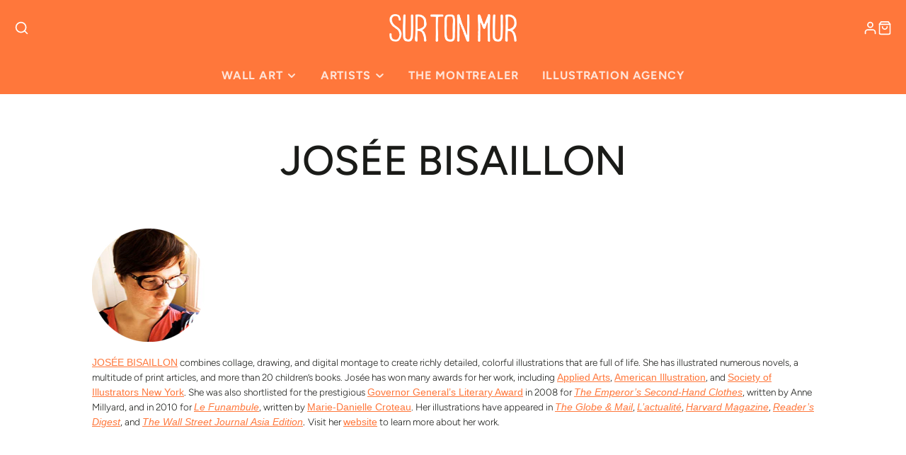

--- FILE ---
content_type: application/javascript; charset=utf-8
request_url: https://cdn.jsdelivr.net/gh/cloudlift-app/cdn@0.15.24/static/app-options.js
body_size: 126338
content:
!function(){function t(t){return t&&t.__esModule?t.default:t}class e{static merge(t,i,o){for(let n in i)!i.hasOwnProperty(n)||null!=o&&-1===o.indexOf(n)||("[object Object]"===Object.prototype.toString.call(i[n])?t[n]=e.merge(t[n],i[n]):void 0!==i[n]&&(t[n]=i[n]));return t}static extend(){let t={},i=function(i){for(let o in i)i.hasOwnProperty(o)&&("[object Object]"===Object.prototype.toString.call(i[o])?t[o]=e.extend(t[o],i[o]):void 0!==i[o]&&(t[o]=i[o]))};for(let t=0;t<arguments.length;t++){i(arguments[t])}return t}static deepCopy(t,e){if(!e||0===e.length)return JSON.parse(JSON.stringify(t));const i=e.map((t=>t instanceof RegExp?t:new RegExp("^"+t.replace(/\*/g,".*")+"$"))),o=Object.keys(t).filter((t=>!(t=>i.some((e=>e.test(t))))(t))).reduce(((e,i)=>(e[i]=t[i],e)),{});return JSON.parse(JSON.stringify(o))}static isElement(t){return"object"==typeof t&&void 0!==t.nodeType}static isNodeList(t){let i=Object.prototype.toString.call(t),o="object"==typeof t&&/^\[object (HTMLCollection|NodeList|RadioNodeList|Object)\]$/.test(i)&&"number"==typeof t.length&&(0===t.length||"object"==typeof t[0]&&t[0].nodeType>0);return!o&&Array.isArray(t)&&t.length>0?e.isElement(t[0]):o}static isInPage(t){return t!==document.body&&document.body.contains(t)}static isHidden(t){return 0===t.offsetHeight||0===t.offsetWidth||null===t.offsetParent||"none"===window.getComputedStyle(t).display||1===t.offsetHeight&&1===t.offsetWidth}static isMinSize(t,e=1,i=1){const o=t.getBoundingClientRect();return!(o.width>e||o.height>e)}static isScrolledIntoView(t){let e=t.getBoundingClientRect(),i=e.top,o=e.bottom;return i>=0&&o<=window.innerHeight}static matches(t,e){return Element.prototype.matches||(Element.prototype.matches=Element.prototype.matchesSelector||Element.prototype.mozMatchesSelector||Element.prototype.msMatchesSelector||Element.prototype.oMatchesSelector||Element.prototype.webkitMatchesSelector||function(t){for(var e=(this.document||this.ownerDocument).querySelectorAll(t),i=e.length;--i>=0&&e.item(i)!==this;);return i>-1}),t.matches(e)}static matchesIncludeParent(t,i){return!(!t||!e.matches(t,i)&&null==e.findParent(t,i))}static findParent(t,i){if("function"==typeof t.closest)return t.closest(i)||null;for(;t;){if(e.matches(t,i))return t;t=t.parentElement}return null}static findInnerDimensions(t){let e=getComputedStyle(t),i=t.clientWidth,o=t.clientHeight;return o-=parseFloat(e.paddingTop)+parseFloat(e.paddingBottom),i-=parseFloat(e.paddingLeft)+parseFloat(e.paddingRight),{height:o,width:i}}static getCalculatedPosition(t){const e=document.body,i=document.documentElement,o=window.pageYOffset||i.scrollTop||e.scrollTop,n=window.pageXOffset||i.scrollLeft||e.scrollLeft,r=t.getBoundingClientRect();return{top:r.top+o,left:r.left+n,right:r.left+n+r.width,bottom:r.top+o+r.height}}static findElementContainsText(t,i,o=document){return e.findElementContainsRegex(t,new RegExp(i),o)}static findElementContainsRegex(t,e,i=document){let o=i.querySelectorAll(t);return Array.prototype.filter.call(o,(function(t){return e.test(t.textContent)}))}static escapeRegex(t){return t.replace(/[-[\]{}()*+?.,\\^$|#\s]/g,"\\$&")}static readCookie(t){t+="=";for(let e=document.cookie.split(/;\s*/),i=e.length-1;i>=0;i--)if(!e[i].indexOf(t))return e[i].replace(t,"")}static writeCookie(t,e,i,o="/"){let n=new Date;n.setDate(n.getDate()+i);let r=null==i?"":"; expires="+n.toUTCString();document.cookie=encodeURIComponent(t)+"="+encodeURIComponent(e)+r+(o?"; path="+o:"")+";"}static removeCookie(t,e="/"){document.cookie=t+"=; Path="+e+"; Expires=Thu, 01 Jan 1970 00:00:01 GMT;"}static addStyleElement(t,e){e&&"head"!=e||(e=document.head||document.getElementsByTagName("head")[0]);let i=document.createElement("style");return i.appendChild(document.createTextNode(t)),e.appendChild(i),i}static addScriptElement(t,e){e&&"head"!=e||(e=document.head||document.getElementsByTagName("head")[0]);let i=document.createElement("script");return i.appendChild(document.createTextNode(t)),e.appendChild(i),i}static objectKeys(t){if(!Object.keys){let e,i=[];for(e in t)Object.prototype.hasOwnProperty.call(t,e)&&i.push(e);return i}return Object.keys(t)}static hasQueryParam(t,e){return-1!==t.indexOf(e)}static getQueryParam(t,e){let i=new RegExp("[?&]"+e+"=([^&#]*)","i").exec(t);return i?decodeURIComponent(i[1]):null}static getQueryParams(t){let e={},i=document.createElement("a");i.href=t;let o=i.search.substring(1).split("&");for(let t=0;t<o.length;t++){let i=o[t].split("=");e[i[0]]=decodeURIComponent(i[1])}return e}static buildQueryParams(t){return Object.keys(t).map((e=>encodeURIComponent(e)+"="+encodeURIComponent(t[e]))).join("&")}static debounced(t,e){let i;return function(...o){i&&clearTimeout(i),i=setTimeout((()=>{e(...o),i=null}),t)}}static throttled(t,e){let i=0;return function(...o){const n=(new Date).getTime();if(!(n-i<t))return i=n,e(...o)}}static decodeHtml(t){const e=document.createElement("textarea");return e.innerHTML=t,e.value}static pathBaseName(t,e=!0){let i=t.split("/").pop();return e||(i=i.substring(0,i.lastIndexOf("."))),i}static getAgent(){return navigator.userAgent||navigator.vendor||window.opera}static isInApp(t){return t.indexOf("FBAN")>-1||t.indexOf("FBAV")>-1||t.indexOf("Instagram")>-1}static isFacebook(t){return t.indexOf("FBAN")>-1||t.indexOf("FBAV")>-1}static isInstagram(t){return t.indexOf("Instagram")>-1}static isIOS(t){return(t=t.toLowerCase()).indexOf("iphone")>-1||t.indexOf("ipad")>-1}static isAndroid(t){return(t=t.toLowerCase()).indexOf("android")>-1}static isMobile(t){return this.isAndroid(t)||this.isIOS(t)}static getImageSize(t){return new Promise(((e,i)=>{const o=new Image;o.onload=()=>{e({width:o.width,height:o.height})},o.onerror=i,o.src=t}))}static convertSizeToUnit(t,e,n){let r=t.width/e,s=t.height/e;switch(n){case"mm":return{width:Number((r*i*10).toFixed(2)),height:Number((s*i*10).toFixed(2))};case"cm":return{width:Number((r*i).toFixed(2)),height:Number((s*i).toFixed(2))};case"m":return{width:Number((r*i/100).toFixed(2)),height:Number((s*i/100).toFixed(2))};case"inch":return{width:Number(r.toFixed(2)),height:Number(s.toFixed(2))};case"feet":return{width:Number((r/o).toFixed(2)),height:Number((s/o).toFixed(2))}}return null}}const i=2.54,o=12;var n=e;var r=class{supports(){return"XMLHttpRequest"in window&&"JSON"in window&&"Promise"in window}parse(t){let e;if("text"!==this.settings.responseType&&""!==this.settings.responseType){let e=t.response;if("json"===this.settings.responseType&&"string"==typeof e)try{e=JSON.parse(e)}catch(t){}return{data:e,xhr:t}}try{e=JSON.parse(t.responseText)}catch(i){e=t.responseText}return{data:e,xhr:t}}param(t){if("string"==typeof t||"[object FormData]"===Object.prototype.toString.call(t)||"[object File]"===Object.prototype.toString.call(t)||"[object Blob]"===Object.prototype.toString.call(t))return t;if(/application\/json/i.test(this.settings.headers["Content-type"])||"[object Array]"===Object.prototype.toString.call(t))return JSON.stringify(t);let e=[];for(let i in t)t.hasOwnProperty(i)&&e.push(encodeURIComponent(i)+"="+encodeURIComponent(t[i]));return e.join("&")}addQueryParams(t){if(this.settings.queryParams){let e=[];for(let t in this.settings.queryParams)this.settings.queryParams.hasOwnProperty(t)&&e.push(t+"="+this.settings.queryParams[t]);if(e.length>0){let i=e.join("&");return-1===t.indexOf("?")?t+"?"+i:t+"&"+i}}return t}xhr(t){const e=new XMLHttpRequest,i=new Promise(((i,o)=>{e.onreadystatechange=()=>{if(4!==e.readyState)return;let t=this.parse(e);e.status>=200&&e.status<300?i(t):o(t)},t=this.addQueryParams(t),e.open(this.settings.method,t,!0,this.settings.username,this.settings.password),e.responseType=this.settings.responseType;for(let t in this.settings.headers)this.settings.headers.hasOwnProperty(t)&&e.setRequestHeader(t,this.settings.headers[t]);this.settings.timeout&&(e.timeout=this.settings.timeout,e.ontimeout=t=>{o({status:408,statusText:"Request timeout"})}),this.settings.withCredentials&&(e.withCredentials=!0),this.settings.onProgress&&(e.upload.onprogress=this.settings.onProgress),e.send(this.param(this.settings.data))}));return i.cancel=()=>{e.abort()},i}constructor(t,e){if(!this.supports())throw"This browser is not supported";return this.settings=n.extend({method:"GET",username:null,password:null,data:{},queryParams:{},headers:{},responseType:"text",timeout:null,withCredentials:!1,onProgress:null},e||{}),this.xhr(t)}},s={};!function(t,e){"use strict";"function"==typeof define&&define.amd?define(e):s?s=e():t.log=e()}(s,(function(){"use strict";var t=function(){},e="undefined",i=typeof window!==e&&typeof window.navigator!==e&&/Trident\/|MSIE /.test(window.navigator.userAgent),o=["trace","debug","info","warn","error"];function n(t,e){var i=t[e];if("function"==typeof i.bind)return i.bind(t);try{return Function.prototype.bind.call(i,t)}catch(e){return function(){return Function.prototype.apply.apply(i,[t,arguments])}}}function r(){console.log&&(console.log.apply?console.log.apply(console,arguments):Function.prototype.apply.apply(console.log,[console,arguments])),console.trace&&console.trace()}function s(e,i){for(var n=0;n<o.length;n++){var r=o[n];this[r]=n<e?t:this.methodFactory(r,e,i)}this.log=this.debug}function a(t,i,o){return function(){typeof console!==e&&(s.call(this,i,o),this[t].apply(this,arguments))}}function l(o,s,l){return function(o){return"debug"===o&&(o="log"),typeof console!==e&&("trace"===o&&i?r:void 0!==console[o]?n(console,o):void 0!==console.log?n(console,"log"):t)}(o)||a.apply(this,arguments)}function c(t,i,n){var r,a=this;i=null==i?"WARN":i;var c="loglevel";function p(){var t;if(typeof window!==e&&c){try{t=window.localStorage[c]}catch(t){}if(typeof t===e)try{var i=window.document.cookie,o=i.indexOf(encodeURIComponent(c)+"=");-1!==o&&(t=/^([^;]+)/.exec(i.slice(o))[1])}catch(t){}return void 0===a.levels[t]&&(t=void 0),t}}"string"==typeof t?c+=":"+t:"symbol"==typeof t&&(c=void 0),a.name=t,a.levels={TRACE:0,DEBUG:1,INFO:2,WARN:3,ERROR:4,SILENT:5},a.methodFactory=n||l,a.getLevel=function(){return r},a.setLevel=function(i,n){if("string"==typeof i&&void 0!==a.levels[i.toUpperCase()]&&(i=a.levels[i.toUpperCase()]),!("number"==typeof i&&i>=0&&i<=a.levels.SILENT))throw"log.setLevel() called with invalid level: "+i;if(r=i,!1!==n&&function(t){var i=(o[t]||"silent").toUpperCase();if(typeof window!==e&&c){try{return void(window.localStorage[c]=i)}catch(t){}try{window.document.cookie=encodeURIComponent(c)+"="+i+";"}catch(t){}}}(i),s.call(a,i,t),typeof console===e&&i<a.levels.SILENT)return"No console available for logging"},a.setDefaultLevel=function(t){i=t,p()||a.setLevel(t,!1)},a.resetLevel=function(){a.setLevel(i,!1),function(){if(typeof window!==e&&c){try{return void window.localStorage.removeItem(c)}catch(t){}try{window.document.cookie=encodeURIComponent(c)+"=; expires=Thu, 01 Jan 1970 00:00:00 UTC"}catch(t){}}}()},a.enableAll=function(t){a.setLevel(a.levels.TRACE,t)},a.disableAll=function(t){a.setLevel(a.levels.SILENT,t)};var d=p();null==d&&(d=i),a.setLevel(d,!1)}var p=new c,d={};p.getLogger=function(t){if("symbol"!=typeof t&&"string"!=typeof t||""===t)throw new TypeError("You must supply a name when creating a logger.");var e=d[t];return e||(e=d[t]=new c(t,p.getLevel(),p.methodFactory)),e};var h=typeof window!==e?window.log:void 0;return p.noConflict=function(){return typeof window!==e&&window.log===p&&(window.log=h),p},p.getLoggers=function(){return d},p.default=p,p}));class a{static get(t,e,i){let o=a.translations[t]||i||t;if(e)for(let t in e)e.hasOwnProperty(t)&&(o=o.replace(new RegExp("{"+t+"}","g"),e[t]));return o}static translate(t,e){if(t&&"string"==typeof t){if("#"===t.charAt(0))return a.get(t.substr(1).trim(),e);if(-1!==t.indexOf("#{")){let i=t;for(;-1!==i.indexOf("#{");){let t=i.indexOf("#{"),o=i.indexOf("}",t),n=i.substring(t+2,o),r=a.get(n,e);i=i.replace("#{"+n+"}",r)}return i}}return t}static fetch(t){let e=a.api.replace("{locale}",t),i=new r(e,{method:"GET"});return a.ready=i.then((t=>(s.debug("[translate] "+e+" response",t.data),a.update(t.data),a.translations))).catch((t=>(s.error("[translate] "+e+" error",t),a.translations))),a.ready}static update(t){a.translations=n.extend(a.translations,t),a.updated()}static updated(){const t=new CustomEvent(a.event,{detail:{},cancelable:!0,bubbles:!0});window.dispatchEvent(t)}static onUpdated(t){window.addEventListener(a.event,t)}}a.locale=window.Shopify&&window.Shopify.locale?window.Shopify.locale:document.documentElement.lang,a.translations={},a.ready=Promise.resolve(!0),a.event="cloudlift.translate",a.api="";var l=a,c={};!function(){function t(t,e,i){return t.call.apply(t.bind,arguments)}function e(t,e,i){if(!t)throw Error();if(2<arguments.length){var o=Array.prototype.slice.call(arguments,2);return function(){var i=Array.prototype.slice.call(arguments);return Array.prototype.unshift.apply(i,o),t.apply(e,i)}}return function(){return t.apply(e,arguments)}}function i(o,n,r){return(i=Function.prototype.bind&&-1!=Function.prototype.bind.toString().indexOf("native code")?t:e).apply(null,arguments)}var o=Date.now||function(){return+new Date};function n(t,e){this.a=t,this.o=e||t,this.c=this.o.document}var r=!!window.FontFace;function s(t,e,i,o){if(e=t.c.createElement(e),i)for(var n in i)i.hasOwnProperty(n)&&("style"==n?e.style.cssText=i[n]:e.setAttribute(n,i[n]));return o&&e.appendChild(t.c.createTextNode(o)),e}function a(t,e,i){(t=t.c.getElementsByTagName(e)[0])||(t=document.documentElement),t.insertBefore(i,t.lastChild)}function l(t){t.parentNode&&t.parentNode.removeChild(t)}function p(t,e,i){e=e||[],i=i||[];for(var o=t.className.split(/\s+/),n=0;n<e.length;n+=1){for(var r=!1,s=0;s<o.length;s+=1)if(e[n]===o[s]){r=!0;break}r||o.push(e[n])}for(e=[],n=0;n<o.length;n+=1){for(r=!1,s=0;s<i.length;s+=1)if(o[n]===i[s]){r=!0;break}r||e.push(o[n])}t.className=e.join(" ").replace(/\s+/g," ").replace(/^\s+|\s+$/,"")}function d(t,e){for(var i=t.className.split(/\s+/),o=0,n=i.length;o<n;o++)if(i[o]==e)return!0;return!1}function h(t,e,i){function o(){p&&n&&l&&(p(c),p=null)}e=s(t,"link",{rel:"stylesheet",href:e,media:"all"});var n=!1,l=!0,c=null,p=i||null;r?(e.onload=function(){n=!0,o()},e.onerror=function(){n=!0,c=Error("Stylesheet failed to load"),o()}):setTimeout((function(){n=!0,o()}),0),a(t,"head",e)}function u(t,e,i,o){var n=t.c.getElementsByTagName("head")[0];if(n){var r=s(t,"script",{src:e}),a=!1;return r.onload=r.onreadystatechange=function(){a||this.readyState&&"loaded"!=this.readyState&&"complete"!=this.readyState||(a=!0,i&&i(null),r.onload=r.onreadystatechange=null,"HEAD"==r.parentNode.tagName&&n.removeChild(r))},n.appendChild(r),setTimeout((function(){a||(a=!0,i&&i(Error("Script load timeout")))}),o||5e3),r}return null}function m(){this.a=0,this.c=null}function g(t){return t.a++,function(){t.a--,v(t)}}function f(t,e){t.c=e,v(t)}function v(t){0==t.a&&t.c&&(t.c(),t.c=null)}function y(t){this.a=t||"-"}function _(t,e){this.c=t,this.f=4,this.a="n";var i=(e||"n4").match(/^([nio])([1-9])$/i);i&&(this.a=i[1],this.f=parseInt(i[2],10))}function w(t){var e=[];t=t.split(/,\s*/);for(var i=0;i<t.length;i++){var o=t[i].replace(/['"]/g,"");-1!=o.indexOf(" ")||/^\d/.test(o)?e.push("'"+o+"'"):e.push(o)}return e.join(",")}function b(t){return t.a+t.f}function x(t){var e="normal";return"o"===t.a?e="oblique":"i"===t.a&&(e="italic"),e}function C(t){var e=4,i="n",o=null;return t&&((o=t.match(/(normal|oblique|italic)/i))&&o[1]&&(i=o[1].substr(0,1).toLowerCase()),(o=t.match(/([1-9]00|normal|bold)/i))&&o[1]&&(/bold/i.test(o[1])?e=7:/[1-9]00/.test(o[1])&&(e=parseInt(o[1].substr(0,1),10)))),i+e}function E(t,e){this.c=t,this.f=t.o.document.documentElement,this.h=e,this.a=new y("-"),this.j=!1!==e.events,this.g=!1!==e.classes}function I(t){if(t.g){var e=d(t.f,t.a.c("wf","active")),i=[],o=[t.a.c("wf","loading")];e||i.push(t.a.c("wf","inactive")),p(t.f,i,o)}S(t,"inactive")}function S(t,e,i){t.j&&t.h[e]&&(i?t.h[e](i.c,b(i)):t.h[e]())}function O(){this.c={}}function L(t,e){this.c=t,this.f=e,this.a=s(this.c,"span",{"aria-hidden":"true"},this.f)}function P(t){a(t.c,"body",t.a)}function M(t){return"display:block;position:absolute;top:-9999px;left:-9999px;font-size:300px;width:auto;height:auto;line-height:normal;margin:0;padding:0;font-variant:normal;white-space:nowrap;font-family:"+w(t.c)+";font-style:"+x(t)+";font-weight:"+t.f+"00;"}function $(t,e,i,o,n,r){this.g=t,this.j=e,this.a=o,this.c=i,this.f=n||3e3,this.h=r||void 0}function k(t,e,i,o,n,r,s){this.v=t,this.B=e,this.c=i,this.a=o,this.s=s||"BESbswy",this.f={},this.w=n||3e3,this.u=r||null,this.m=this.j=this.h=this.g=null,this.g=new L(this.c,this.s),this.h=new L(this.c,this.s),this.j=new L(this.c,this.s),this.m=new L(this.c,this.s),t=M(t=new _(this.a.c+",serif",b(this.a))),this.g.a.style.cssText=t,t=M(t=new _(this.a.c+",sans-serif",b(this.a))),this.h.a.style.cssText=t,t=M(t=new _("serif",b(this.a))),this.j.a.style.cssText=t,t=M(t=new _("sans-serif",b(this.a))),this.m.a.style.cssText=t,P(this.g),P(this.h),P(this.j),P(this.m)}y.prototype.c=function(t){for(var e=[],i=0;i<arguments.length;i++)e.push(arguments[i].replace(/[\W_]+/g,"").toLowerCase());return e.join(this.a)},$.prototype.start=function(){var t=this.c.o.document,e=this,i=o(),n=new Promise((function(n,r){!function s(){o()-i>=e.f?r():t.fonts.load(function(t){return x(t)+" "+t.f+"00 300px "+w(t.c)}(e.a),e.h).then((function(t){1<=t.length?n():setTimeout(s,25)}),(function(){r()}))}()})),r=null,s=new Promise((function(t,i){r=setTimeout(i,e.f)}));Promise.race([s,n]).then((function(){r&&(clearTimeout(r),r=null),e.g(e.a)}),(function(){e.j(e.a)}))};var T={D:"serif",C:"sans-serif"},A=null;function F(){if(null===A){var t=/AppleWebKit\/([0-9]+)(?:\.([0-9]+))/.exec(window.navigator.userAgent);A=!!t&&(536>parseInt(t[1],10)||536===parseInt(t[1],10)&&11>=parseInt(t[2],10))}return A}function N(t,e,i){for(var o in T)if(T.hasOwnProperty(o)&&e===t.f[T[o]]&&i===t.f[T[o]])return!0;return!1}function D(t){var e,n=t.g.a.offsetWidth,r=t.h.a.offsetWidth;(e=n===t.f.serif&&r===t.f["sans-serif"])||(e=F()&&N(t,n,r)),e?o()-t.A>=t.w?F()&&N(t,n,r)&&(null===t.u||t.u.hasOwnProperty(t.a.c))?V(t,t.v):V(t,t.B):function(t){setTimeout(i((function(){D(this)}),t),50)}(t):V(t,t.v)}function V(t,e){setTimeout(i((function(){l(this.g.a),l(this.h.a),l(this.j.a),l(this.m.a),e(this.a)}),t),0)}function R(t,e,i){this.c=t,this.a=e,this.f=0,this.m=this.j=!1,this.s=i}k.prototype.start=function(){this.f.serif=this.j.a.offsetWidth,this.f["sans-serif"]=this.m.a.offsetWidth,this.A=o(),D(this)};var j=null;function H(t){0==--t.f&&t.j&&(t.m?((t=t.a).g&&p(t.f,[t.a.c("wf","active")],[t.a.c("wf","loading"),t.a.c("wf","inactive")]),S(t,"active")):I(t.a))}function B(t){this.j=t,this.a=new O,this.h=0,this.f=this.g=!0}function z(t,e,o,n,r){var s=0==--t.h;(t.f||t.g)&&setTimeout((function(){var t=r||null,a=n||{};if(0===o.length&&s)I(e.a);else{e.f+=o.length,s&&(e.j=s);var l,c=[];for(l=0;l<o.length;l++){var d=o[l],h=a[d.c],u=e.a,m=d;if(u.g&&p(u.f,[u.a.c("wf",m.c,b(m).toString(),"loading")]),S(u,"fontloading",m),u=null,null===j)if(window.FontFace){m=/Gecko.*Firefox\/(\d+)/.exec(window.navigator.userAgent);var g=/OS X.*Version\/10\..*Safari/.exec(window.navigator.userAgent)&&/Apple/.exec(window.navigator.vendor);j=m?42<parseInt(m[1],10):!g}else j=!1;u=j?new $(i(e.g,e),i(e.h,e),e.c,d,e.s,h):new k(i(e.g,e),i(e.h,e),e.c,d,e.s,t,h),c.push(u)}for(l=0;l<c.length;l++)c[l].start()}}),0)}function q(t,e){this.c=t,this.a=e}function U(t,e){this.c=t,this.a=e}function W(t,e){this.c=t||G,this.a=[],this.f=[],this.g=e||""}R.prototype.g=function(t){var e=this.a;e.g&&p(e.f,[e.a.c("wf",t.c,b(t).toString(),"active")],[e.a.c("wf",t.c,b(t).toString(),"loading"),e.a.c("wf",t.c,b(t).toString(),"inactive")]),S(e,"fontactive",t),this.m=!0,H(this)},R.prototype.h=function(t){var e=this.a;if(e.g){var i=d(e.f,e.a.c("wf",t.c,b(t).toString(),"active")),o=[],n=[e.a.c("wf",t.c,b(t).toString(),"loading")];i||o.push(e.a.c("wf",t.c,b(t).toString(),"inactive")),p(e.f,o,n)}S(e,"fontinactive",t),H(this)},B.prototype.load=function(t){this.c=new n(this.j,t.context||this.j),this.g=!1!==t.events,this.f=!1!==t.classes,function(t,e,i){var o=[],n=i.timeout;!function(t){t.g&&p(t.f,[t.a.c("wf","loading")]),S(t,"loading")}(e);o=function(t,e,i){var o,n=[];for(o in e)if(e.hasOwnProperty(o)){var r=t.c[o];r&&n.push(r(e[o],i))}return n}(t.a,i,t.c);var r=new R(t.c,e,n);for(t.h=o.length,e=0,i=o.length;e<i;e++)o[e].load((function(e,i,o){z(t,r,e,i,o)}))}(this,new E(this.c,t),t)},q.prototype.load=function(t){function e(){if(r["__mti_fntLst"+o]){var i,n=r["__mti_fntLst"+o](),s=[];if(n)for(var a=0;a<n.length;a++){var l=n[a].fontfamily;null!=n[a].fontStyle&&null!=n[a].fontWeight?(i=n[a].fontStyle+n[a].fontWeight,s.push(new _(l,i))):s.push(new _(l))}t(s)}else setTimeout((function(){e()}),50)}var i=this,o=i.a.projectId,n=i.a.version;if(o){var r=i.c.o;u(this.c,(i.a.api||"https://fast.fonts.net/jsapi")+"/"+o+".js"+(n?"?v="+n:""),(function(n){n?t([]):(r["__MonotypeConfiguration__"+o]=function(){return i.a},e())})).id="__MonotypeAPIScript__"+o}else t([])},U.prototype.load=function(t){var e,i,o=this.a.urls||[],n=this.a.families||[],r=this.a.testStrings||{},s=new m;for(e=0,i=o.length;e<i;e++)h(this.c,o[e],g(s));var a=[];for(e=0,i=n.length;e<i;e++)if((o=n[e].split(":"))[1])for(var l=o[1].split(","),c=0;c<l.length;c+=1)a.push(new _(o[0],l[c]));else a.push(new _(o[0]));f(s,(function(){t(a,r)}))};var G="https://fonts.googleapis.com/css";function Y(t){this.f=t,this.a=[],this.c={}}var X={latin:"BESbswy","latin-ext":"çöüğş",cyrillic:"йяЖ",greek:"αβΣ",khmer:"កខគ",Hanuman:"កខគ"},Q={thin:"1",extralight:"2","extra-light":"2",ultralight:"2","ultra-light":"2",light:"3",regular:"4",book:"4",medium:"5","semi-bold":"6",semibold:"6","demi-bold":"6",demibold:"6",bold:"7","extra-bold":"8",extrabold:"8","ultra-bold":"8",ultrabold:"8",black:"9",heavy:"9",l:"3",r:"4",b:"7"},Z={i:"i",italic:"i",n:"n",normal:"n"},J=/^(thin|(?:(?:extra|ultra)-?)?light|regular|book|medium|(?:(?:semi|demi|extra|ultra)-?)?bold|black|heavy|l|r|b|[1-9]00)?(n|i|normal|italic)?$/;function K(t,e){this.c=t,this.a=e}var tt={Arimo:!0,Cousine:!0,Tinos:!0};function et(t,e){this.c=t,this.a=e}function it(t,e){this.c=t,this.f=e,this.a=[]}K.prototype.load=function(t){var e=new m,i=this.c,o=new W(this.a.api,this.a.text),n=this.a.families;!function(t,e){for(var i=e.length,o=0;o<i;o++){var n=e[o].split(":");3==n.length&&t.f.push(n.pop());var r="";2==n.length&&""!=n[1]&&(r=":"),t.a.push(n.join(r))}}(o,n);var r=new Y(n);!function(t){for(var e=t.f.length,i=0;i<e;i++){var o=t.f[i].split(":"),n=o[0].replace(/\+/g," "),r=["n4"];if(2<=o.length){var s;if(s=[],a=o[1])for(var a,l=(a=a.split(",")).length,c=0;c<l;c++){var p;if((p=a[c]).match(/^[\w-]+$/))if(null==(d=J.exec(p.toLowerCase())))p="";else{if(p=null==(p=d[2])||""==p?"n":Z[p],null==(d=d[1])||""==d)d="4";else var d=Q[d]||(isNaN(d)?"4":d.substr(0,1));p=[p,d].join("")}else p="";p&&s.push(p)}0<s.length&&(r=s),3==o.length&&(s=[],0<(o=(o=o[2])?o.split(","):s).length&&(o=X[o[0]])&&(t.c[n]=o))}for(t.c[n]||(o=X[n])&&(t.c[n]=o),o=0;o<r.length;o+=1)t.a.push(new _(n,r[o]))}}(r),h(i,function(t){if(0==t.a.length)throw Error("No fonts to load!");if(-1!=t.c.indexOf("kit="))return t.c;for(var e=t.a.length,i=[],o=0;o<e;o++)i.push(t.a[o].replace(/ /g,"+"));return e=t.c+"?family="+i.join("%7C"),0<t.f.length&&(e+="&subset="+t.f.join(",")),0<t.g.length&&(e+="&text="+encodeURIComponent(t.g)),e}(o),g(e)),f(e,(function(){t(r.a,r.c,tt)}))},et.prototype.load=function(t){var e=this.a.id,i=this.c.o;e?u(this.c,(this.a.api||"https://use.typekit.net")+"/"+e+".js",(function(e){if(e)t([]);else if(i.Typekit&&i.Typekit.config&&i.Typekit.config.fn){e=i.Typekit.config.fn;for(var o=[],n=0;n<e.length;n+=2)for(var r=e[n],s=e[n+1],a=0;a<s.length;a++)o.push(new _(r,s[a]));try{i.Typekit.load({events:!1,classes:!1,async:!0})}catch(t){}t(o)}}),2e3):t([])},it.prototype.load=function(t){var e=this.f.id,i=this.c.o,o=this;e?(i.__webfontfontdeckmodule__||(i.__webfontfontdeckmodule__={}),i.__webfontfontdeckmodule__[e]=function(e,i){for(var n=0,r=i.fonts.length;n<r;++n){var s=i.fonts[n];o.a.push(new _(s.name,C("font-weight:"+s.weight+";font-style:"+s.style)))}t(o.a)},u(this.c,(this.f.api||"https://f.fontdeck.com/s/css/js/")+function(t){return t.o.location.hostname||t.a.location.hostname}(this.c)+"/"+e+".js",(function(e){e&&t([])}))):t([])};var ot=new B(window);ot.a.c.custom=function(t,e){return new U(e,t)},ot.a.c.fontdeck=function(t,e){return new it(e,t)},ot.a.c.monotype=function(t,e){return new q(e,t)},ot.a.c.typekit=function(t,e){return new et(e,t)},ot.a.c.google=function(t,e){return new K(e,t)};var nt={load:i(ot.load,ot)};"function"==typeof define&&define.amd?define((function(){return nt})):c?c=nt:(window.WebFont=nt,window.WebFontConfig&&ot.load(window.WebFontConfig))}();class p{static getFont(t){for(let e of this.fonts)if(e.name===t)return e}static addFvd(t,e){return e+=":n4",t.files.italic&&(e+=",i4"),t.files.bold&&(e+=",n7"),t.files.bold_italic&&(e+=",i7"),e}static addGoogleFontStyle(t,e){let i=[];if(t.files.regular&&(t.files.regular_300?i.push("300"):i.push("400")),t.files.italic&&(t.files.italic_300?i.push("300italic"):i.push("italic")),t.files.bold&&i.push("bold"),t.files.bold_italic&&i.push("bolditalic"),i.length)return e+":"+i.join(",")}static loadFontsByName(t){let e=[],i=[];return null==this._loadQueue&&(this._loadQueue=Promise.resolve()),this._loadQueue=this._loadQueue.then((()=>{for(let o of t){let t=this.getFont(o);if(t&&!t.loaded)switch(t.type){case 0:t.loaded=!0;break;case 1:let n=this.addGoogleFontStyle(t,o);-1===i.indexOf(n)&&i.push(n);break;case 2:let r=this.addFvd(t,o);-1===e.indexOf(r)&&e.push(r)}}return e.length>0||i.length>0?this.loadFontsByFamilies(e,i):Promise.resolve(!0)})),this._loadQueue}static loadFontsByFamilies(t,e){return new Promise(((i,o)=>{const n={timeout:3e3};if(t&&t.length){let e=t.map((t=>t.substring(0,t.indexOf(":"))));n.custom={families:t,urls:[this.fontCss(e)]}}e&&e.length&&(n.google={families:e}),n.active=()=>{i()},n.inactive=()=>{i()},n.fontactive=(t,e)=>{let i=p.getFont(t);i?i.loaded=!0:p.fonts.push({name:t,loaded:!0})},n.fontinactive=(t,e)=>{let i=p.getFont(t);s.warn("[live-options] failed to load font",i),i.loaded=!0},c.load(n)}))}static fontPreview(t){let e=n.extend(p.apiParams,{name:t});return p.api+"/preview?"+n.buildQueryParams(e)}static fontCss(t){let e=n.extend(p.apiParams,{names:t.join(",")});return p.api+"/css?"+n.buildQueryParams(e)}}p.fonts=[],p.api="",p.apiParams={};var d=p;class h{static getInstance(t){return h._instance||(h._instance=new h(t)),h._instance}fakeProduct(t){this.isProduct=()=>!0,this.getHandleFromUrl=()=>t}isAdmin(){return null!=document.getElementById("admin_bar_iframe")}isProduct(){return-1!==window.location.pathname.indexOf("/products/")||this.isProductPreview()}isProductPreview(){return-1!==window.location.pathname.indexOf("/products_preview")}getDiscountUrl(t,e){return"/discount/"+t+(e?"?redirect="+e:"")}getDiscountCode(){return n.readCookie("discount_code")}saveDiscountCode(t){return n.writeCookie("discount_code",t,null,"/")}removeDiscountCode(){return n.removeCookie("discount_code")}getCustomerId(){return window.theme&&window.theme.customerId?window.theme.customerId:window.meta&&window.meta.page&&window.meta.page.customerId?window.meta.page.customerId:window.ShopifyAnalytics&&window.ShopifyAnalytics.meta&&window.ShopifyAnalytics.meta.page&&window.ShopifyAnalytics.meta.page.customerId?window.ShopifyAnalytics.meta.page.customerId:null}getHandleFromUrl(t=location.pathname){window.Shopify&&window.Shopify.routes&&window.Shopify.routes.root&&"/"!==window.Shopify.routes.root&&(t=t.replace(window.Shopify.routes.root,"/"));let e=t.replace(/\/$/,"").split("/"),i=("products"==e[e.length-2]||"products_preview"===e.pop())&&e[e.length-1].replace(/(.*)?\?.*$/,"$1");return decodeURIComponent(i).toLowerCase()}tryGetProduct(){return this.isProduct()?this.getProduct():new Promise(((t,e)=>{t(null)}))}async tryGetProductMap(){return this.isTheme("Dawn")&&await this.parseOfferJsonElements(),this.isProduct()&&await this.getProduct(),h.products}parseOfferJsonElements(){document.querySelectorAll('.featured-product form[id^="product_form_"]').forEach((t=>{t.setAttribute("id",t.getAttribute("id").replace("product_form_","product-form-installment-featured--")),s.debug("updated featured product form id: ",t,t.id)}));let t=document.querySelectorAll('script[type="application/ld+json"]'),e=[];if(t.length>0)for(let i=0;i<t.length;i++){let o=t[i];try{let t=JSON.parse(o.innerHTML);if(t.offers&&t.url){let i=this.getHandleFromUrl(t.url)+".js";h.products[i]||e.push(new Promise(((e,o)=>new r(t.url+".js",{method:"GET",responseType:"json"}).then((t=>{let o=t.data;h.products[i]=o,e(o)})).catch((i=>{s.error("failed to fetch product: ",t.url,i),e(null)})))))}}catch(t){s.debug("error parsing ProductOffer: ",o,t)}}return Promise.all(e)}parseProductJsonElements(){let t=document.querySelectorAll('[id^="ProductJson-"]');if(0===t.length&&(t=document.querySelectorAll('[data-product-json], [data-section-type="dynamic-featured-product"]')),t.length>0)for(let e=0;e<t.length;e++){let i=t[e];try{let t=JSON.parse(i.innerHTML);"object"==typeof t.product&&(t=t.product),t.handle&&t.variants?.length&&(h.products[t.handle.toLowerCase()+".js"]=this.convertProductJson(t))}catch(t){s.debug("error parsing ProductJson: ",i,t)}}}convertProductJson(t){if(t.options&&t.options.length&&"object"!=typeof t.options[0]){let e=[];for(let i=0;i<t.options.length;i++){let o={name:t.options[i],position:i+1,values:[]};for(let e=0;e<t.variants.length;e++){let i=t.variants[e]["option"+o.position];i&&-1===o.values.indexOf(i)&&o.values.push(i)}e.push(o)}t.options=e}return t.images&&t.images.length&&(t.images=t.images.map((t=>"object"==typeof t?t.src?t.src:t.url?t.url:t.sizes?.original?t.sizes.original:t:t))),t}getProduct(t,e="js"){if(!t&&!(t=this.getHandleFromUrl())&&this.isProductPreview())for(const t in h.products)if(h.products.hasOwnProperty(t))return new Promise(((e,i)=>{e(h.products[t])}));let i,o=t+"."+e;return h.products[o]?new Promise(((t,e)=>{t(h.products[o])})):!window.Shopify&&window._getProduct?window._getProduct(t).then((t=>{o=t.handle+"."+e,h.products[o]=t})).catch((t=>{throw t})):(t?i=this.settings.api+this.settings.path.products.replace("{handle}",t).replace("{view}",e):this.isProductPreview()&&(i=window.location.href.replace("products_preview","products_preview."+e)),new r(i,{method:"GET",responseType:"json"}).then((t=>{let i=t.data;return"json"===e&&(i=t.data.product),o=i.handle+"."+e,h.products[o]=i,i})).catch((t=>{throw t})))}isTheme(t){if(window.Shopify&&window.Shopify.theme){const e=window.Shopify.theme.theme_store_id;if("Dawn"===t&&(887===e||1368===e||1363===e||1356===e||1431===e||1434===e||1499===e||1500===e||1567===e||1864===e||1841===e||1891===e||2699===e))return!0;if("Horizon"===t&&customElements.get("fly-to-cart")&&customElements.get("dialog-component"))return!0;if("Expanse"===t&&902===e)return!0;if(window.Shopify.theme.name&&-1!==window.Shopify.theme.name.toLowerCase().indexOf(t.toLowerCase()))return!0}return!1}isThemeEditor(){return window.Shopify&&window.Shopify.designMode}onThemeSectionEvent(t,e){return document.addEventListener("shopify:section:"+t,e)}findProductForms(t=document){return t.querySelectorAll('form[action*="/cart/add"]')}findProductFormBestMatch(t,e){let i="#product_form_"+t,o=document.querySelector(i);if(o&&null!=o.querySelector("shopify-payment-terms")&&(o=null),o&&document.querySelector(`[data-product-form="${t}"]`)&&(o=null),o&&this.isProductFormInstallment(o)&&(o=null),o&&this.isTheme("Dawn")){let e=document.querySelector('[data-type="add-to-cart-form"]');e&&(e.dataset.productForm=t.toString(),o=null)}if(o&&e.srcEl&&e.srcEl.closest(".shopify-app-block")&&(o=null),!o){let i=null;if(e&&e.srcEl){let t=e.srcEl.parentNode;for(;t;){if(i=this.findProductForms(t),i.length){e.parentEl=t;break}t=t.parentNode}}if(null!=i&&0!==i.length||(i=this.findProductForms()),1===i.length)return i[0];if(i.length>1)for(let e=0;e<i.length;e++)if(!this.isProductFormInstallment(i[e])&&(o=i[e],o.dataset.productForm===t.toString()))return o}return o}isProductFormInstallment(t){let e=t.getAttribute("id");return!(!e||(e=e.toLowerCase(),-1===e.indexOf("installment")&&-1===e.indexOf("instalment")&&-1===e.indexOf("quick-add")&&-1===e.indexOf("complementary-")&&-1===t.className.indexOf("installment")&&-1===t.className.indexOf("instalment")&&null==t.querySelector("shopify-payment-terms")))}findProductFormVariantIdEl(t){if(null!=t){if(t.elements instanceof HTMLFormControlsCollection){let e=t.id;if(e)return e}let e=t.querySelectorAll('[name=id], [name="id[]"]');for(let t=0;t<e.length;t++){let i=e[t];if(null!=i&&i.value){if(e.length>1){let t=i.closest("form");if(t&&this.isProductFormInstallment(t))continue;if(i.disabled)continue}return i}}}return null}findProductFormVariantId(t,e){let i=this.findProductFormVariantIdEl(t);return!i&&e&&(i=this.findProductFormVariantIdEl(e)),i?i.value:null}onVariantIdChange(t,e){let i=this.findProductFormVariantIdEl(t);if(i)if(n.isNodeList(i))for(let t=0;t<i.length;t++){const o=i[t];o.addEventListener("change",(t=>e(t,o.value)))}else i.addEventListener("change",(t=>e(t,i.value))),this.isTheme("Horizon")&&t.addEventListener("variant:update",(t=>setTimeout((()=>e(t,i.value)))))}findProductFormQuantityEl(t,e){return null!=t?t.querySelector("[name=quantity]")||(e?e.querySelector("[name=quantity]"):null):null}findProductFormQuantity(t,e){let i=this.findProductFormQuantityEl(t,e);return null!=i?parseInt(i.value):1}getFormProperties(t){const e=new FormData(t);return Array.from(e.keys()).reduce(((t,i)=>{if(-1!==i.indexOf("properties")){let o=i.indexOf("["),n=i.indexOf("]");if(-1!==o&&-1!==n){let r=i.substring(o+1,n);if(t.hasOwnProperty(r)){let o=e.getAll(i);t[r]=o[o.length-1]}else t[r]=e.get(i)}}return t}),{})}findExpressPaymentButtons(t=document){return t.querySelectorAll('.shopify-payment-button, [data-shopify="payment-button"]')}findExpressDynamicCheckoutCart(t=document){return t.querySelectorAll('#dynamic-checkout-cart, [data-shopify="dynamic-checkout-cart"]')}isExpressPaymentButton(t){return n.matchesIncludeParent(t,'.shopify-payment-button, [data-shopify="payment-button"]')}onProductFormSubmit(t,e,i,o,r=["[data-live-validate]"]){let a="[type=submit],.add_to_cart,.add-to-cart,.product-addToCart,.addToCart,.addtocart-js";this.isTheme("Dawn")&&(a=a.replace("[type=submit]","[type=submit]:not(.quick-add__submit)"));let l=e.querySelectorAll(r.join(","));if(l.length&&(o=!1),!o){t.addEventListener("submit",i);let e=t.querySelectorAll(a);for(let t=0;t<e.length;t++){e[t].addEventListener("click",i)}let o=e.length,n=this.findExpressPaymentButtons(t);for(let t=0;t<n.length;t++){n[t].addEventListener("click",i,{capture:!0})}for(let t=0;t<l.length;t++){l[t].addEventListener("click",i,{capture:!0}),o=!0}return o||s.warn("[live-options] failed to find add to cart button"),o}{const t=a+',.shopify-payment-button, [data-shopify="payment-button"]';e.addEventListener("click",(e=>{e.target&&n.matchesIncludeParent(e.target,t)&&i(e)}),{capture:!0})}}onCartFormSubmit(t,e,i=["[data-live-checkout]"]){let o='form[action="/cart"], form[action$="/cart"], form[action*="/cart?"], form[action="/checkout"], form[action$="/checkout"], form[action*="/checkout?"]';if(i.push('a[href="/checkout"], a[href$="/checkout"], a[href*="/checkout?"], button[onclick*="/checkout"]'),e){document.addEventListener("submit",(e=>{e.target&&n.matches(e.target,o)&&t(e)}),{capture:!0});const e=i.join(",");document.addEventListener("click",(i=>{i.target&&(n.matches(i.target,e)||null!=n.findParent(i.target,e))&&t(i)}),{capture:!0})}else{let e=document.querySelectorAll(o);if(e.length)for(let i=0;i<e.length;i++){e[i].addEventListener("submit",(e=>{t(e)}))}let n=document.querySelectorAll(i.join(","));for(let e=0;e<n.length;e++){n[e].addEventListener("click",t,{capture:!0})}}}trimMoneyFormatAmount(t){let e=t.indexOf("{"),i=t.lastIndexOf("}");return-1!==e&&-1!==i&&(t=t.substring(e,i+1)),t.trim()}parseImageDimension(t){let e={x:0,y:0},i=/(\d*)x(\d*)/.exec(t);return i&&3===i.length&&(e.x=parseInt(i[1])||0,e.y=i[2]?parseInt(i[2]):e.x),e}stripImageDimension(t){let e=(t=t.replace(/_(\d*)x(\d*)/g,"")).lastIndexOf("@");-1!==e&&(t=t.substring(0,e));let i=t.lastIndexOf(".progressive");return-1!==i&&(t=t.substring(0,i)),t}constructor(t){this.settings=n.extend({api:"",path:{products:"/products/{handle}.{view}"}},t||{})}}h.products={},h.collections={};var u=h;class m{static getInstance(t){return m._instance||(m._instance=new m(t)),m._instance}getCart(t=!1){return t&&this.cache?Promise.resolve(this.cache):this._cart().then((t=>(this.cache=t,t)))}getItemLine(t,e){for(let i=0;i<t.items.length;i++){const o=t.items[i];if(e.key===o.key)return i+1}return-1}toItem(t,e,i){return{id:t,quantity:e,properties:i}}addItem(t){return this._cartAdd(t)}addItems(t,e){return this._cartAdd({items:t,attributes:e}).then((t=>t.items))}addItemFormData(t,e){const i=new FormData;if(i.append("id",t.id),i.append("quantity",t.quantity?t.quantity:1),i.append("utf8","✓"),i.append("form_type","product"),t.properties)for(let e in t.properties)t.properties.hasOwnProperty(e)&&i.append("properties["+e+"]",t.properties[e]);return new r("/cart/add.js",{method:"POST",responseType:"json",onProgress:e,data:i})}removeItem(t){return this.updateItem(t,this.toItem(null,0))}removeItemById(t){return this.updateItemById(this.toItem(t,0))}updateItem(t,e){return this._cartChange({line:t,quantity:e.quantity,properties:e.properties})}updateItemById(t){return this._cartChange(t)}updateItemQuantitiesById(t){return this._cartUpdate({updates:t})}setNote(t){return this._cartUpdate({note:t})}setAttributes(t){return this._cartUpdate({attributes:t})}clear(){return this._cartClear()}_cart(){return this._cartRequest("/cart.js",{method:"GET"})}_cartAdd(t){return this._cartRequest("/cart/add.js",{method:"POST",data:t})}_cartUpdate(t){return this._cartRequest("/cart/update.js",{method:"POST",data:t})}_cartChange(t){return this._cartRequest("/cart/change.js",{method:"POST",data:t})}_cartClear(){return this._cartRequest("/cart/clear.js",{method:"POST"})}_cartRequest(t,e){let i=n.extend(this.settings.requestOptions,e),o=this.settings.api+t;return new r(o,i).then((t=>(s.debug("[shopify-cart] "+o+" response",t.data),t.data))).catch((t=>{throw s.error("[shopify-cart] "+o+" error",t),t.data}))}constructor(t){this.cache=null,this.settings=n.extend({api:"",requestOptions:{responseType:"json",headers:{"Content-type":"application/json"}}},t||{})}}var g=m;class f{static register(t){return this.listeners.push(t),this.patched||this._patch(),()=>{let e=this.listeners.indexOf(t);-1!==e&&this.listeners.splice(e,1),0===this.listeners.length&&this._unpatch()}}static _callListeners(t){for(let e=0;e<f.listeners.length;e++){(0,f.listeners[e])(t)}}static _patch(){f.originalOpen=XMLHttpRequest.prototype.open,XMLHttpRequest.prototype.open=function(){let t=arguments[0],e=arguments[1];this.addEventListener("readystatechange",(function(){4==this.readyState&&200==this.status&&f._callListeners({method:t,url:e})}),!1),f.originalOpen.apply(this,arguments)},"function"==typeof window.fetch&&(f.originalFetch=window.fetch,window.fetch=function(){let t=arguments[0],e=void 0!==arguments[1]?arguments[1].method:"GET",i=f.originalFetch.apply(this,arguments);return i.then((()=>{"object"==typeof t&&(t.pathname?t=t.pathname+t.search:t.url&&(t=t.url)),f._callListeners({method:e,url:t})})),i}),this.patched=!0}static _unpatch(){f.originalOpen&&(XMLHttpRequest.prototype.open=f.originalOpen),f.originalFetch&&(window.fetch=f.originalFetch),this.patched=!1}}f.patched=!1,f.listeners=[];var v=f;
/**
 * @license
 * Copyright (c) 2017 The Polymer Project Authors. All rights reserved.
 * This code may only be used under the BSD style license found at
 * http://polymer.github.io/LICENSE.txt
 * The complete set of authors may be found at
 * http://polymer.github.io/AUTHORS.txt
 * The complete set of contributors may be found at
 * http://polymer.github.io/CONTRIBUTORS.txt
 * Code distributed by Google as part of the polymer project is also
 * subject to an additional IP rights grant found at
 * http://polymer.github.io/PATENTS.txt
 */
/**
 * @license
 * Copyright (c) 2017 The Polymer Project Authors. All rights reserved.
 * This code may only be used under the BSD style license found at
 * http://polymer.github.io/LICENSE.txt
 * The complete set of authors may be found at
 * http://polymer.github.io/AUTHORS.txt
 * The complete set of contributors may be found at
 * http://polymer.github.io/CONTRIBUTORS.txt
 * Code distributed by Google as part of the polymer project is also
 * subject to an additional IP rights grant found at
 * http://polymer.github.io/PATENTS.txt
 */
/**
 * @license
 * Copyright (c) 2017 The Polymer Project Authors. All rights reserved.
 * This code may only be used under the BSD style license found at
 * http://polymer.github.io/LICENSE.txt
 * The complete set of authors may be found at
 * http://polymer.github.io/AUTHORS.txt
 * The complete set of contributors may be found at
 * http://polymer.github.io/CONTRIBUTORS.txt
 * Code distributed by Google as part of the polymer project is also
 * subject to an additional IP rights grant found at
 * http://polymer.github.io/PATENTS.txt
 */
/**
 * @license
 * Copyright (c) 2017 The Polymer Project Authors. All rights reserved.
 * This code may only be used under the BSD style license found at
 * http://polymer.github.io/LICENSE.txt
 * The complete set of authors may be found at
 * http://polymer.github.io/AUTHORS.txt
 * The complete set of contributors may be found at
 * http://polymer.github.io/CONTRIBUTORS.txt
 * Code distributed by Google as part of the polymer project is also
 * subject to an additional IP rights grant found at
 * http://polymer.github.io/PATENTS.txt
 */const y=new WeakMap,_=t=>(...e)=>{const i=t(...e);return y.set(i,!0),i},w=t=>"function"==typeof t&&y.has(t),b="undefined"!=typeof window&&null!=window.customElements&&void 0!==window.customElements.polyfillWrapFlushCallback,x=(t,e,i=null,o=null)=>{for(;e!==i;){const i=e.nextSibling;t.insertBefore(e,o),e=i}},C=(t,e,i=null)=>{for(;e!==i;){const i=e.nextSibling;t.removeChild(e),e=i}},E={},I={},S=`{{lit-${String(Math.random()).slice(2)}}}`,O=`\x3c!--${S}--\x3e`,L=new RegExp(`${S}|${O}`),P="$lit$";class M{constructor(t,e){this.parts=[],this.element=e;const i=[],o=[],n=document.createTreeWalker(e.content,133,null,!1);let r=0,s=-1,a=0;const{strings:l,values:{length:c}}=t;for(;a<c;){const t=n.nextNode();if(null!==t){if(s++,1===t.nodeType){if(t.hasAttributes()){const e=t.attributes,{length:i}=e;let o=0;for(let t=0;t<i;t++)$(e[t].name,P)&&o++;for(;o-- >0;){const e=l[a],i=A.exec(e)[2],o=i.toLowerCase()+P,n=t.getAttribute(o);t.removeAttribute(o);const r=n.split(L);this.parts.push({type:"attribute",index:s,name:i,strings:r}),a+=r.length-1}}"TEMPLATE"===t.tagName&&(o.push(t),n.currentNode=t.content)}else if(3===t.nodeType){const e=t.data;if(e.indexOf(S)>=0){const o=t.parentNode,n=e.split(L),r=n.length-1;for(let e=0;e<r;e++){let i,r=n[e];if(""===r)i=T();else{const t=A.exec(r);null!==t&&$(t[2],P)&&(r=r.slice(0,t.index)+t[1]+t[2].slice(0,-P.length)+t[3]),i=document.createTextNode(r)}o.insertBefore(i,t),this.parts.push({type:"node",index:++s})}""===n[r]?(o.insertBefore(T(),t),i.push(t)):t.data=n[r],a+=r}}else if(8===t.nodeType)if(t.data===S){const e=t.parentNode;null!==t.previousSibling&&s!==r||(s++,e.insertBefore(T(),t)),r=s,this.parts.push({type:"node",index:s}),null===t.nextSibling?t.data="":(i.push(t),s--),a++}else{let e=-1;for(;-1!==(e=t.data.indexOf(S,e+1));)this.parts.push({type:"node",index:-1}),a++}}else n.currentNode=o.pop()}for(const t of i)t.parentNode.removeChild(t)}}const $=(t,e)=>{const i=t.length-e.length;return i>=0&&t.slice(i)===e},k=t=>-1!==t.index,T=()=>document.createComment(""),A=/([ \x09\x0a\x0c\x0d])([^\0-\x1F\x7F-\x9F "'>=/]+)([ \x09\x0a\x0c\x0d]*=[ \x09\x0a\x0c\x0d]*(?:[^ \x09\x0a\x0c\x0d"'`<>=]*|"[^"]*|'[^']*))$/;class F{update(t){let e=0;for(const i of this.__parts)void 0!==i&&i.setValue(t[e]),e++;for(const t of this.__parts)void 0!==t&&t.commit()}_clone(){const t=b?this.template.element.content.cloneNode(!0):document.importNode(this.template.element.content,!0),e=[],i=this.template.parts,o=document.createTreeWalker(t,133,null,!1);let n,r=0,s=0,a=o.nextNode();for(;r<i.length;)if(n=i[r],k(n)){for(;s<n.index;)s++,"TEMPLATE"===a.nodeName&&(e.push(a),o.currentNode=a.content),null===(a=o.nextNode())&&(o.currentNode=e.pop(),a=o.nextNode());if("node"===n.type){const t=this.processor.handleTextExpression(this.options);t.insertAfterNode(a.previousSibling),this.__parts.push(t)}else this.__parts.push(...this.processor.handleAttributeExpressions(a,n.name,n.strings,this.options));r++}else this.__parts.push(void 0),r++;return b&&(document.adoptNode(t),customElements.upgrade(t)),t}constructor(t,e,i){this.__parts=[],this.template=t,this.processor=e,this.options=i}}
/**
 * @license
 * Copyright (c) 2017 The Polymer Project Authors. All rights reserved.
 * This code may only be used under the BSD style license found at
 * http://polymer.github.io/LICENSE.txt
 * The complete set of authors may be found at
 * http://polymer.github.io/AUTHORS.txt
 * The complete set of contributors may be found at
 * http://polymer.github.io/CONTRIBUTORS.txt
 * Code distributed by Google as part of the polymer project is also
 * subject to an additional IP rights grant found at
 * http://polymer.github.io/PATENTS.txt
 */const N=window.trustedTypes&&trustedTypes.createPolicy("lit-html",{createHTML:t=>t}),D=` ${S} `;class V{getHTML(){const t=this.strings.length-1;let e="",i=!1;for(let o=0;o<t;o++){const t=this.strings[o],n=t.lastIndexOf("\x3c!--");i=(n>-1||i)&&-1===t.indexOf("--\x3e",n+1);const r=A.exec(t);e+=null===r?t+(i?D:O):t.substr(0,r.index)+r[1]+r[2]+P+r[3]+S}return e+=this.strings[t],e}getTemplateElement(){const t=document.createElement("template");let e=this.getHTML();return void 0!==N&&(e=N.createHTML(e)),t.innerHTML=e,t}constructor(t,e,i,o){this.strings=t,this.values=e,this.type=i,this.processor=o}}const R=t=>null===t||!("object"==typeof t||"function"==typeof t),j=t=>Array.isArray(t)||!(!t||!t[Symbol.iterator]);class H{_createPart(){return new B(this)}_getValue(){const t=this.strings,e=t.length-1,i=this.parts;if(1===e&&""===t[0]&&""===t[1]){const t=i[0].value;if("symbol"==typeof t)return String(t);if("string"==typeof t||!j(t))return t}let o="";for(let n=0;n<e;n++){o+=t[n];const e=i[n];if(void 0!==e){const t=e.value;if(R(t)||!j(t))o+="string"==typeof t?t:String(t);else for(const e of t)o+="string"==typeof e?e:String(e)}}return o+=t[e],o}commit(){this.dirty&&(this.dirty=!1,this.element.setAttribute(this.name,this._getValue()))}constructor(t,e,i){this.dirty=!0,this.element=t,this.name=e,this.strings=i,this.parts=[];for(let t=0;t<i.length-1;t++)this.parts[t]=this._createPart()}}class B{setValue(t){t===E||R(t)&&t===this.value||(this.value=t,w(t)||(this.committer.dirty=!0))}commit(){for(;w(this.value);){const t=this.value;this.value=E,t(this)}this.value!==E&&this.committer.commit()}constructor(t){this.value=void 0,this.committer=t}}class z{appendInto(t){this.startNode=t.appendChild(T()),this.endNode=t.appendChild(T())}insertAfterNode(t){this.startNode=t,this.endNode=t.nextSibling}appendIntoPart(t){t.__insert(this.startNode=T()),t.__insert(this.endNode=T())}insertAfterPart(t){t.__insert(this.startNode=T()),this.endNode=t.endNode,t.endNode=this.startNode}setValue(t){this.__pendingValue=t}commit(){if(null===this.startNode.parentNode)return;for(;w(this.__pendingValue);){const t=this.__pendingValue;this.__pendingValue=E,t(this)}const t=this.__pendingValue;t!==E&&(R(t)?t!==this.value&&this.__commitText(t):t instanceof V?this.__commitTemplateResult(t):t instanceof Node?this.__commitNode(t):j(t)?this.__commitIterable(t):t===I?(this.value=I,this.clear()):this.__commitText(t))}__insert(t){this.endNode.parentNode.insertBefore(t,this.endNode)}__commitNode(t){this.value!==t&&(this.clear(),this.__insert(t),this.value=t)}__commitText(t){const e=this.startNode.nextSibling,i="string"==typeof(t=null==t?"":t)?t:String(t);e===this.endNode.previousSibling&&3===e.nodeType?e.data=i:this.__commitNode(document.createTextNode(i)),this.value=t}__commitTemplateResult(t){const e=this.options.templateFactory(t);if(this.value instanceof F&&this.value.template===e)this.value.update(t.values);else{const i=new F(e,t.processor,this.options),o=i._clone();i.update(t.values),this.__commitNode(o),this.value=i}}__commitIterable(t){Array.isArray(this.value)||(this.value=[],this.clear());const e=this.value;let i,o=0;for(const n of t)i=e[o],void 0===i&&(i=new z(this.options),e.push(i),0===o?i.appendIntoPart(this):i.insertAfterPart(e[o-1])),i.setValue(n),i.commit(),o++;o<e.length&&(e.length=o,this.clear(i&&i.endNode))}clear(t=this.startNode){C(this.startNode.parentNode,t.nextSibling,this.endNode)}constructor(t){this.value=void 0,this.__pendingValue=void 0,this.options=t}}class q{setValue(t){this.__pendingValue=t}commit(){for(;w(this.__pendingValue);){const t=this.__pendingValue;this.__pendingValue=E,t(this)}if(this.__pendingValue===E)return;const t=!!this.__pendingValue;this.value!==t&&(t?this.element.setAttribute(this.name,""):this.element.removeAttribute(this.name),this.value=t),this.__pendingValue=E}constructor(t,e,i){if(this.value=void 0,this.__pendingValue=void 0,2!==i.length||""!==i[0]||""!==i[1])throw new Error("Boolean attributes can only contain a single expression");this.element=t,this.name=e,this.strings=i}}class U extends H{_createPart(){return new W(this)}_getValue(){return this.single?this.parts[0].value:super._getValue()}commit(){this.dirty&&(this.dirty=!1,this.element[this.name]=this._getValue())}constructor(t,e,i){super(t,e,i),this.single=2===i.length&&""===i[0]&&""===i[1]}}class W extends B{}let G=!1;(()=>{try{const t={get capture(){return G=!0,!1}};window.addEventListener("test",t,t),window.removeEventListener("test",t,t)}catch(t){}})();class Y{setValue(t){this.__pendingValue=t}commit(){for(;w(this.__pendingValue);){const t=this.__pendingValue;this.__pendingValue=E,t(this)}if(this.__pendingValue===E)return;const t=this.__pendingValue,e=this.value,i=null==t||null!=e&&(t.capture!==e.capture||t.once!==e.once||t.passive!==e.passive),o=null!=t&&(null==e||i);i&&this.element.removeEventListener(this.eventName,this.__boundHandleEvent,this.__options),o&&(this.__options=X(t),this.element.addEventListener(this.eventName,this.__boundHandleEvent,this.__options)),this.value=t,this.__pendingValue=E}handleEvent(t){"function"==typeof this.value?this.value.call(this.eventContext||this.element,t):this.value.handleEvent(t)}constructor(t,e,i){this.value=void 0,this.__pendingValue=void 0,this.element=t,this.eventName=e,this.eventContext=i,this.__boundHandleEvent=t=>this.handleEvent(t)}}const X=t=>t&&(G?{capture:t.capture,passive:t.passive,once:t.once}:t.capture);const Q=new class{handleAttributeExpressions(t,e,i,o){const n=e[0];if("."===n){return new U(t,e.slice(1),i).parts}if("@"===n)return[new Y(t,e.slice(1),o.eventContext)];if("?"===n)return[new q(t,e.slice(1),i)];return new H(t,e,i).parts}handleTextExpression(t){return new z(t)}};
/**
 * @license
 * Copyright (c) 2017 The Polymer Project Authors. All rights reserved.
 * This code may only be used under the BSD style license found at
 * http://polymer.github.io/LICENSE.txt
 * The complete set of authors may be found at
 * http://polymer.github.io/AUTHORS.txt
 * The complete set of contributors may be found at
 * http://polymer.github.io/CONTRIBUTORS.txt
 * Code distributed by Google as part of the polymer project is also
 * subject to an additional IP rights grant found at
 * http://polymer.github.io/PATENTS.txt
 */
/**
 * @license
 * Copyright (c) 2017 The Polymer Project Authors. All rights reserved.
 * This code may only be used under the BSD style license found at
 * http://polymer.github.io/LICENSE.txt
 * The complete set of authors may be found at
 * http://polymer.github.io/AUTHORS.txt
 * The complete set of contributors may be found at
 * http://polymer.github.io/CONTRIBUTORS.txt
 * Code distributed by Google as part of the polymer project is also
 * subject to an additional IP rights grant found at
 * http://polymer.github.io/PATENTS.txt
 */function Z(t){let e=J.get(t.type);void 0===e&&(e={stringsArray:new WeakMap,keyString:new Map},J.set(t.type,e));let i=e.stringsArray.get(t.strings);if(void 0!==i)return i;const o=t.strings.join(S);return i=e.keyString.get(o),void 0===i&&(i=new M(t,t.getTemplateElement()),e.keyString.set(o,i)),e.stringsArray.set(t.strings,i),i}const J=new Map,K=new WeakMap,tt=(t,e,i)=>{let o=K.get(e);void 0===o&&(C(e,e.firstChild),K.set(e,o=new z(Object.assign({templateFactory:Z},i))),o.appendInto(e)),o.setValue(t),o.commit()};"undefined"!=typeof window&&(window.litHtmlVersions||(window.litHtmlVersions=[])).push("1.4.1");const et=(t,...e)=>new V(t,e,"html",Q);
/**!
* tippy.js v6.3.7
* (c) 2017-2021 atomiks
* MIT License
*/
function it(t){return t?(t.nodeName||"").toLowerCase():null}function ot(t){if(null==t)return window;if("[object Window]"!==t.toString()){var e=t.ownerDocument;return e&&e.defaultView||window}return t}function nt(t){return t instanceof ot(t).Element||t instanceof Element}function rt(t){return t instanceof ot(t).HTMLElement||t instanceof HTMLElement}function st(t){return"undefined"!=typeof ShadowRoot&&(t instanceof ot(t).ShadowRoot||t instanceof ShadowRoot)}var at={name:"applyStyles",enabled:!0,phase:"write",fn:function(t){var e=t.state;Object.keys(e.elements).forEach((function(t){var i=e.styles[t]||{},o=e.attributes[t]||{},n=e.elements[t];rt(n)&&it(n)&&(Object.assign(n.style,i),Object.keys(o).forEach((function(t){var e=o[t];!1===e?n.removeAttribute(t):n.setAttribute(t,!0===e?"":e)})))}))},effect:function(t){var e=t.state,i={popper:{position:e.options.strategy,left:"0",top:"0",margin:"0"},arrow:{position:"absolute"},reference:{}};return Object.assign(e.elements.popper.style,i.popper),e.styles=i,e.elements.arrow&&Object.assign(e.elements.arrow.style,i.arrow),function(){Object.keys(e.elements).forEach((function(t){var o=e.elements[t],n=e.attributes[t]||{},r=Object.keys(e.styles.hasOwnProperty(t)?e.styles[t]:i[t]).reduce((function(t,e){return t[e]="",t}),{});rt(o)&&it(o)&&(Object.assign(o.style,r),Object.keys(n).forEach((function(t){o.removeAttribute(t)})))}))}},requires:["computeStyles"]},lt=Math.max,ct=Math.min,pt=Math.round;function dt(){var t=navigator.userAgentData;return null!=t&&t.brands?t.brands.map((function(t){return t.brand+"/"+t.version})).join(" "):navigator.userAgent}function ht(){return!/^((?!chrome|android).)*safari/i.test(dt())}function ut(t,e,i){void 0===e&&(e=!1),void 0===i&&(i=!1);var o=t.getBoundingClientRect(),n=1,r=1;e&&rt(t)&&(n=t.offsetWidth>0&&pt(o.width)/t.offsetWidth||1,r=t.offsetHeight>0&&pt(o.height)/t.offsetHeight||1);var s=(nt(t)?ot(t):window).visualViewport,a=!ht()&&i,l=(o.left+(a&&s?s.offsetLeft:0))/n,c=(o.top+(a&&s?s.offsetTop:0))/r,p=o.width/n,d=o.height/r;return{width:p,height:d,top:c,right:l+p,bottom:c+d,left:l,x:l,y:c}}function mt(t){var e=ot(t);return{scrollLeft:e.pageXOffset,scrollTop:e.pageYOffset}}function gt(t){return((nt(t)?t.ownerDocument:t.document)||window.document).documentElement}function ft(t){return ut(gt(t)).left+mt(t).scrollLeft}function vt(t){return ot(t).getComputedStyle(t)}function yt(t){var e=vt(t),i=e.overflow,o=e.overflowX,n=e.overflowY;return/auto|scroll|overlay|hidden/.test(i+n+o)}function _t(t,e,i){void 0===i&&(i=!1);var o,n,r=rt(e),s=rt(e)&&function(t){var e=t.getBoundingClientRect(),i=pt(e.width)/t.offsetWidth||1,o=pt(e.height)/t.offsetHeight||1;return 1!==i||1!==o}(e),a=gt(e),l=ut(t,s,i),c={scrollLeft:0,scrollTop:0},p={x:0,y:0};return(r||!r&&!i)&&(("body"!==it(e)||yt(a))&&(c=(o=e)!==ot(o)&&rt(o)?{scrollLeft:(n=o).scrollLeft,scrollTop:n.scrollTop}:mt(o)),rt(e)?((p=ut(e,!0)).x+=e.clientLeft,p.y+=e.clientTop):a&&(p.x=ft(a))),{x:l.left+c.scrollLeft-p.x,y:l.top+c.scrollTop-p.y,width:l.width,height:l.height}}function wt(t){var e=ut(t),i=t.offsetWidth,o=t.offsetHeight;return Math.abs(e.width-i)<=1&&(i=e.width),Math.abs(e.height-o)<=1&&(o=e.height),{x:t.offsetLeft,y:t.offsetTop,width:i,height:o}}function bt(t){return"html"===it(t)?t:t.assignedSlot||t.parentNode||(st(t)?t.host:null)||gt(t)}function xt(t){return["html","body","#document"].indexOf(it(t))>=0?t.ownerDocument.body:rt(t)&&yt(t)?t:xt(bt(t))}function Ct(t,e){var i;void 0===e&&(e=[]);var o=xt(t),n=o===(null==(i=t.ownerDocument)?void 0:i.body),r=ot(o),s=n?[r].concat(r.visualViewport||[],yt(o)?o:[]):o,a=e.concat(s);return n?a:a.concat(Ct(bt(s)))}function Et(t){return["table","td","th"].indexOf(it(t))>=0}function It(t){return rt(t)&&"fixed"!==vt(t).position?t.offsetParent:null}function St(t){for(var e=ot(t),i=It(t);i&&Et(i)&&"static"===vt(i).position;)i=It(i);return i&&("html"===it(i)||"body"===it(i)&&"static"===vt(i).position)?e:i||function(t){var e=/firefox/i.test(dt());if(/Trident/i.test(dt())&&rt(t)&&"fixed"===vt(t).position)return null;var i=bt(t);for(st(i)&&(i=i.host);rt(i)&&["html","body"].indexOf(it(i))<0;){var o=vt(i);if("none"!==o.transform||"none"!==o.perspective||"paint"===o.contain||-1!==["transform","perspective"].indexOf(o.willChange)||e&&"filter"===o.willChange||e&&o.filter&&"none"!==o.filter)return i;i=i.parentNode}return null}(t)||e}var Ot="top",Lt="bottom",Pt="right",Mt="left",$t="auto",kt=[Ot,Lt,Pt,Mt],Tt="start",At="end",Ft="clippingParents",Nt="viewport",Dt="popper",Vt="reference",Rt=kt.reduce((function(t,e){return t.concat([e+"-"+Tt,e+"-"+At])}),[]),jt=[].concat(kt,[$t]).reduce((function(t,e){return t.concat([e,e+"-"+Tt,e+"-"+At])}),[]),Ht=["beforeRead","read","afterRead","beforeMain","main","afterMain","beforeWrite","write","afterWrite"];function Bt(t){var e=new Map,i=new Set,o=[];function n(t){i.add(t.name),[].concat(t.requires||[],t.requiresIfExists||[]).forEach((function(t){if(!i.has(t)){var o=e.get(t);o&&n(o)}})),o.push(t)}return t.forEach((function(t){e.set(t.name,t)})),t.forEach((function(t){i.has(t.name)||n(t)})),o}function zt(t){var e=Bt(t);return Ht.reduce((function(t,i){return t.concat(e.filter((function(t){return t.phase===i})))}),[])}function qt(t){var e=t.reduce((function(t,e){var i=t[e.name];return t[e.name]=i?Object.assign({},i,e,{options:Object.assign({},i.options,e.options),data:Object.assign({},i.data,e.data)}):e,t}),{});return Object.keys(e).map((function(t){return e[t]}))}var Ut={placement:"bottom",modifiers:[],strategy:"absolute"};function Wt(){for(var t=arguments.length,e=new Array(t),i=0;i<t;i++)e[i]=arguments[i];return!e.some((function(t){return!(t&&"function"==typeof t.getBoundingClientRect)}))}function Gt(t){void 0===t&&(t={});var e=t,i=e.defaultModifiers,o=void 0===i?[]:i,n=e.defaultOptions,r=void 0===n?Ut:n;return function(t,e,i){void 0===i&&(i=r);var n,s,a={placement:"bottom",orderedModifiers:[],options:Object.assign({},Ut,r),modifiersData:{},elements:{reference:t,popper:e},attributes:{},styles:{}},l=[],c=!1,p={state:a,setOptions:function(i){var n="function"==typeof i?i(a.options):i;d(),a.options=Object.assign({},r,a.options,n),a.scrollParents={reference:nt(t)?Ct(t):t.contextElement?Ct(t.contextElement):[],popper:Ct(e)};var s=zt(qt([].concat(o,a.options.modifiers)));return a.orderedModifiers=s.filter((function(t){return t.enabled})),a.orderedModifiers.forEach((function(t){var e=t.name,i=t.options,o=void 0===i?{}:i,n=t.effect;if("function"==typeof n){var r=n({state:a,name:e,instance:p,options:o}),s=function(){};l.push(r||s)}})),p.update()},forceUpdate:function(){if(!c){var t=a.elements,e=t.reference,i=t.popper;if(Wt(e,i)){a.rects={reference:_t(e,St(i),"fixed"===a.options.strategy),popper:wt(i)},a.reset=!1,a.placement=a.options.placement,a.orderedModifiers.forEach((function(t){return a.modifiersData[t.name]=Object.assign({},t.data)}));for(var o=0;o<a.orderedModifiers.length;o++)if(!0!==a.reset){var n=a.orderedModifiers[o],r=n.fn,s=n.options,l=void 0===s?{}:s,d=n.name;"function"==typeof r&&(a=r({state:a,options:l,name:d,instance:p})||a)}else a.reset=!1,o=-1}}},update:(n=function(){return new Promise((function(t){p.forceUpdate(),t(a)}))},function(){return s||(s=new Promise((function(t){Promise.resolve().then((function(){s=void 0,t(n())}))}))),s}),destroy:function(){d(),c=!0}};if(!Wt(t,e))return p;function d(){l.forEach((function(t){return t()})),l=[]}return p.setOptions(i).then((function(t){!c&&i.onFirstUpdate&&i.onFirstUpdate(t)})),p}}var Yt={passive:!0};function Xt(t){return t.split("-")[0]}function Qt(t){return t.split("-")[1]}function Zt(t){return["top","bottom"].indexOf(t)>=0?"x":"y"}function Jt(t){var e,i=t.reference,o=t.element,n=t.placement,r=n?Xt(n):null,s=n?Qt(n):null,a=i.x+i.width/2-o.width/2,l=i.y+i.height/2-o.height/2;switch(r){case Ot:e={x:a,y:i.y-o.height};break;case Lt:e={x:a,y:i.y+i.height};break;case Pt:e={x:i.x+i.width,y:l};break;case Mt:e={x:i.x-o.width,y:l};break;default:e={x:i.x,y:i.y}}var c=r?Zt(r):null;if(null!=c){var p="y"===c?"height":"width";switch(s){case Tt:e[c]=e[c]-(i[p]/2-o[p]/2);break;case At:e[c]=e[c]+(i[p]/2-o[p]/2)}}return e}var Kt={top:"auto",right:"auto",bottom:"auto",left:"auto"};function te(t){var e,i=t.popper,o=t.popperRect,n=t.placement,r=t.variation,s=t.offsets,a=t.position,l=t.gpuAcceleration,c=t.adaptive,p=t.roundOffsets,d=t.isFixed,h=s.x,u=void 0===h?0:h,m=s.y,g=void 0===m?0:m,f="function"==typeof p?p({x:u,y:g}):{x:u,y:g};u=f.x,g=f.y;var v=s.hasOwnProperty("x"),y=s.hasOwnProperty("y"),_=Mt,w=Ot,b=window;if(c){var x=St(i),C="clientHeight",E="clientWidth";if(x===ot(i)&&"static"!==vt(x=gt(i)).position&&"absolute"===a&&(C="scrollHeight",E="scrollWidth"),n===Ot||(n===Mt||n===Pt)&&r===At)w=Lt,g-=(d&&x===b&&b.visualViewport?b.visualViewport.height:x[C])-o.height,g*=l?1:-1;if(n===Mt||(n===Ot||n===Lt)&&r===At)_=Pt,u-=(d&&x===b&&b.visualViewport?b.visualViewport.width:x[E])-o.width,u*=l?1:-1}var I,S=Object.assign({position:a},c&&Kt),O=!0===p?function(t){var e=t.x,i=t.y,o=window.devicePixelRatio||1;return{x:pt(e*o)/o||0,y:pt(i*o)/o||0}}({x:u,y:g}):{x:u,y:g};return u=O.x,g=O.y,l?Object.assign({},S,((I={})[w]=y?"0":"",I[_]=v?"0":"",I.transform=(b.devicePixelRatio||1)<=1?"translate("+u+"px, "+g+"px)":"translate3d("+u+"px, "+g+"px, 0)",I)):Object.assign({},S,((e={})[w]=y?g+"px":"",e[_]=v?u+"px":"",e.transform="",e))}var ee={left:"right",right:"left",bottom:"top",top:"bottom"};function ie(t){return t.replace(/left|right|bottom|top/g,(function(t){return ee[t]}))}var oe={start:"end",end:"start"};function ne(t){return t.replace(/start|end/g,(function(t){return oe[t]}))}function re(t,e){var i=ot(t),o=gt(t),n=i.visualViewport,r=o.clientWidth,s=o.clientHeight,a=0,l=0;if(n){r=n.width,s=n.height;var c=ht();(c||!c&&"fixed"===e)&&(a=n.offsetLeft,l=n.offsetTop)}return{width:r,height:s,x:a+ft(t),y:l}}function se(t){var e,i=gt(t),o=mt(t),n=null==(e=t.ownerDocument)?void 0:e.body,r=lt(i.scrollWidth,i.clientWidth,n?n.scrollWidth:0,n?n.clientWidth:0),s=lt(i.scrollHeight,i.clientHeight,n?n.scrollHeight:0,n?n.clientHeight:0),a=-o.scrollLeft+ft(t),l=-o.scrollTop;return"rtl"===vt(n||i).direction&&(a+=lt(i.clientWidth,n?n.clientWidth:0)-r),{width:r,height:s,x:a,y:l}}function ae(t,e){var i=e.getRootNode&&e.getRootNode();if(t.contains(e))return!0;if(i&&st(i)){var o=e;do{if(o&&t.isSameNode(o))return!0;o=o.parentNode||o.host}while(o)}return!1}function le(t){return Object.assign({},t,{left:t.x,top:t.y,right:t.x+t.width,bottom:t.y+t.height})}function ce(t,e,i){return e===Nt?le(re(t,i)):nt(e)?function(t,e){var i=ut(t,!1,"fixed"===e);return i.top=i.top+t.clientTop,i.left=i.left+t.clientLeft,i.bottom=i.top+t.clientHeight,i.right=i.left+t.clientWidth,i.width=t.clientWidth,i.height=t.clientHeight,i.x=i.left,i.y=i.top,i}(e,i):le(se(gt(t)))}function pe(t,e,i,o){var n="clippingParents"===e?function(t){var e=Ct(bt(t)),i=["absolute","fixed"].indexOf(vt(t).position)>=0&&rt(t)?St(t):t;return nt(i)?e.filter((function(t){return nt(t)&&ae(t,i)&&"body"!==it(t)})):[]}(t):[].concat(e),r=[].concat(n,[i]),s=r[0],a=r.reduce((function(e,i){var n=ce(t,i,o);return e.top=lt(n.top,e.top),e.right=ct(n.right,e.right),e.bottom=ct(n.bottom,e.bottom),e.left=lt(n.left,e.left),e}),ce(t,s,o));return a.width=a.right-a.left,a.height=a.bottom-a.top,a.x=a.left,a.y=a.top,a}function de(t){return Object.assign({},{top:0,right:0,bottom:0,left:0},t)}function he(t,e){return e.reduce((function(e,i){return e[i]=t,e}),{})}function ue(t,e){void 0===e&&(e={});var i=e,o=i.placement,n=void 0===o?t.placement:o,r=i.strategy,s=void 0===r?t.strategy:r,a=i.boundary,l=void 0===a?Ft:a,c=i.rootBoundary,p=void 0===c?Nt:c,d=i.elementContext,h=void 0===d?Dt:d,u=i.altBoundary,m=void 0!==u&&u,g=i.padding,f=void 0===g?0:g,v=de("number"!=typeof f?f:he(f,kt)),y=h===Dt?Vt:Dt,_=t.rects.popper,w=t.elements[m?y:h],b=pe(nt(w)?w:w.contextElement||gt(t.elements.popper),l,p,s),x=ut(t.elements.reference),C=Jt({reference:x,element:_,strategy:"absolute",placement:n}),E=le(Object.assign({},_,C)),I=h===Dt?E:x,S={top:b.top-I.top+v.top,bottom:I.bottom-b.bottom+v.bottom,left:b.left-I.left+v.left,right:I.right-b.right+v.right},O=t.modifiersData.offset;if(h===Dt&&O){var L=O[n];Object.keys(S).forEach((function(t){var e=[Pt,Lt].indexOf(t)>=0?1:-1,i=[Ot,Lt].indexOf(t)>=0?"y":"x";S[t]+=L[i]*e}))}return S}function me(t,e){void 0===e&&(e={});var i=e,o=i.placement,n=i.boundary,r=i.rootBoundary,s=i.padding,a=i.flipVariations,l=i.allowedAutoPlacements,c=void 0===l?jt:l,p=Qt(o),d=p?a?Rt:Rt.filter((function(t){return Qt(t)===p})):kt,h=d.filter((function(t){return c.indexOf(t)>=0}));0===h.length&&(h=d);var u=h.reduce((function(e,i){return e[i]=ue(t,{placement:i,boundary:n,rootBoundary:r,padding:s})[Xt(i)],e}),{});return Object.keys(u).sort((function(t,e){return u[t]-u[e]}))}function ge(t,e,i){return lt(t,ct(e,i))}function fe(t,e,i){var o=ge(t,e,i);return o>i?i:o}var ve=function(t,e){return de("number"!=typeof(t="function"==typeof t?t(Object.assign({},e.rects,{placement:e.placement})):t)?t:he(t,kt))};function ye(t,e,i){return void 0===i&&(i={x:0,y:0}),{top:t.top-e.height-i.y,right:t.right-e.width+i.x,bottom:t.bottom-e.height+i.y,left:t.left-e.width-i.x}}function _e(t){return[Ot,Pt,Lt,Mt].some((function(e){return t[e]>=0}))}var we=Gt({defaultModifiers:[{name:"eventListeners",enabled:!0,phase:"write",fn:function(){},effect:function(t){var e=t.state,i=t.instance,o=t.options,n=o.scroll,r=void 0===n||n,s=o.resize,a=void 0===s||s,l=ot(e.elements.popper),c=[].concat(e.scrollParents.reference,e.scrollParents.popper);return r&&c.forEach((function(t){t.addEventListener("scroll",i.update,Yt)})),a&&l.addEventListener("resize",i.update,Yt),function(){r&&c.forEach((function(t){t.removeEventListener("scroll",i.update,Yt)})),a&&l.removeEventListener("resize",i.update,Yt)}},data:{}},{name:"popperOffsets",enabled:!0,phase:"read",fn:function(t){var e=t.state,i=t.name;e.modifiersData[i]=Jt({reference:e.rects.reference,element:e.rects.popper,strategy:"absolute",placement:e.placement})},data:{}},{name:"computeStyles",enabled:!0,phase:"beforeWrite",fn:function(t){var e=t.state,i=t.options,o=i.gpuAcceleration,n=void 0===o||o,r=i.adaptive,s=void 0===r||r,a=i.roundOffsets,l=void 0===a||a,c={placement:Xt(e.placement),variation:Qt(e.placement),popper:e.elements.popper,popperRect:e.rects.popper,gpuAcceleration:n,isFixed:"fixed"===e.options.strategy};null!=e.modifiersData.popperOffsets&&(e.styles.popper=Object.assign({},e.styles.popper,te(Object.assign({},c,{offsets:e.modifiersData.popperOffsets,position:e.options.strategy,adaptive:s,roundOffsets:l})))),null!=e.modifiersData.arrow&&(e.styles.arrow=Object.assign({},e.styles.arrow,te(Object.assign({},c,{offsets:e.modifiersData.arrow,position:"absolute",adaptive:!1,roundOffsets:l})))),e.attributes.popper=Object.assign({},e.attributes.popper,{"data-popper-placement":e.placement})},data:{}},at,{name:"offset",enabled:!0,phase:"main",requires:["popperOffsets"],fn:function(t){var e=t.state,i=t.options,o=t.name,n=i.offset,r=void 0===n?[0,0]:n,s=jt.reduce((function(t,i){return t[i]=function(t,e,i){var o=Xt(t),n=[Mt,Ot].indexOf(o)>=0?-1:1,r="function"==typeof i?i(Object.assign({},e,{placement:t})):i,s=r[0],a=r[1];return s=s||0,a=(a||0)*n,[Mt,Pt].indexOf(o)>=0?{x:a,y:s}:{x:s,y:a}}(i,e.rects,r),t}),{}),a=s[e.placement],l=a.x,c=a.y;null!=e.modifiersData.popperOffsets&&(e.modifiersData.popperOffsets.x+=l,e.modifiersData.popperOffsets.y+=c),e.modifiersData[o]=s}},{name:"flip",enabled:!0,phase:"main",fn:function(t){var e=t.state,i=t.options,o=t.name;if(!e.modifiersData[o]._skip){for(var n=i.mainAxis,r=void 0===n||n,s=i.altAxis,a=void 0===s||s,l=i.fallbackPlacements,c=i.padding,p=i.boundary,d=i.rootBoundary,h=i.altBoundary,u=i.flipVariations,m=void 0===u||u,g=i.allowedAutoPlacements,f=e.options.placement,v=Xt(f),y=l||(v===f||!m?[ie(f)]:function(t){if(Xt(t)===$t)return[];var e=ie(t);return[ne(t),e,ne(e)]}(f)),_=[f].concat(y).reduce((function(t,i){return t.concat(Xt(i)===$t?me(e,{placement:i,boundary:p,rootBoundary:d,padding:c,flipVariations:m,allowedAutoPlacements:g}):i)}),[]),w=e.rects.reference,b=e.rects.popper,x=new Map,C=!0,E=_[0],I=0;I<_.length;I++){var S=_[I],O=Xt(S),L=Qt(S)===Tt,P=[Ot,Lt].indexOf(O)>=0,M=P?"width":"height",$=ue(e,{placement:S,boundary:p,rootBoundary:d,altBoundary:h,padding:c}),k=P?L?Pt:Mt:L?Lt:Ot;w[M]>b[M]&&(k=ie(k));var T=ie(k),A=[];if(r&&A.push($[O]<=0),a&&A.push($[k]<=0,$[T]<=0),A.every((function(t){return t}))){E=S,C=!1;break}x.set(S,A)}if(C)for(var F=function(t){var e=_.find((function(e){var i=x.get(e);if(i)return i.slice(0,t).every((function(t){return t}))}));if(e)return E=e,"break"},N=m?3:1;N>0;N--){if("break"===F(N))break}e.placement!==E&&(e.modifiersData[o]._skip=!0,e.placement=E,e.reset=!0)}},requiresIfExists:["offset"],data:{_skip:!1}},{name:"preventOverflow",enabled:!0,phase:"main",fn:function(t){var e=t.state,i=t.options,o=t.name,n=i.mainAxis,r=void 0===n||n,s=i.altAxis,a=void 0!==s&&s,l=i.boundary,c=i.rootBoundary,p=i.altBoundary,d=i.padding,h=i.tether,u=void 0===h||h,m=i.tetherOffset,g=void 0===m?0:m,f=ue(e,{boundary:l,rootBoundary:c,padding:d,altBoundary:p}),v=Xt(e.placement),y=Qt(e.placement),_=!y,w=Zt(v),b="x"===w?"y":"x",x=e.modifiersData.popperOffsets,C=e.rects.reference,E=e.rects.popper,I="function"==typeof g?g(Object.assign({},e.rects,{placement:e.placement})):g,S="number"==typeof I?{mainAxis:I,altAxis:I}:Object.assign({mainAxis:0,altAxis:0},I),O=e.modifiersData.offset?e.modifiersData.offset[e.placement]:null,L={x:0,y:0};if(x){if(r){var P,M="y"===w?Ot:Mt,$="y"===w?Lt:Pt,k="y"===w?"height":"width",T=x[w],A=T+f[M],F=T-f[$],N=u?-E[k]/2:0,D=y===Tt?C[k]:E[k],V=y===Tt?-E[k]:-C[k],R=e.elements.arrow,j=u&&R?wt(R):{width:0,height:0},H=e.modifiersData["arrow#persistent"]?e.modifiersData["arrow#persistent"].padding:{top:0,right:0,bottom:0,left:0},B=H[M],z=H[$],q=ge(0,C[k],j[k]),U=_?C[k]/2-N-q-B-S.mainAxis:D-q-B-S.mainAxis,W=_?-C[k]/2+N+q+z+S.mainAxis:V+q+z+S.mainAxis,G=e.elements.arrow&&St(e.elements.arrow),Y=G?"y"===w?G.clientTop||0:G.clientLeft||0:0,X=null!=(P=null==O?void 0:O[w])?P:0,Q=T+W-X,Z=ge(u?ct(A,T+U-X-Y):A,T,u?lt(F,Q):F);x[w]=Z,L[w]=Z-T}if(a){var J,K="x"===w?Ot:Mt,tt="x"===w?Lt:Pt,et=x[b],it="y"===b?"height":"width",ot=et+f[K],nt=et-f[tt],rt=-1!==[Ot,Mt].indexOf(v),st=null!=(J=null==O?void 0:O[b])?J:0,at=rt?ot:et-C[it]-E[it]-st+S.altAxis,pt=rt?et+C[it]+E[it]-st-S.altAxis:nt,dt=u&&rt?fe(at,et,pt):ge(u?at:ot,et,u?pt:nt);x[b]=dt,L[b]=dt-et}e.modifiersData[o]=L}},requiresIfExists:["offset"]},{name:"arrow",enabled:!0,phase:"main",fn:function(t){var e,i=t.state,o=t.name,n=t.options,r=i.elements.arrow,s=i.modifiersData.popperOffsets,a=Xt(i.placement),l=Zt(a),c=[Mt,Pt].indexOf(a)>=0?"height":"width";if(r&&s){var p=ve(n.padding,i),d=wt(r),h="y"===l?Ot:Mt,u="y"===l?Lt:Pt,m=i.rects.reference[c]+i.rects.reference[l]-s[l]-i.rects.popper[c],g=s[l]-i.rects.reference[l],f=St(r),v=f?"y"===l?f.clientHeight||0:f.clientWidth||0:0,y=m/2-g/2,_=p[h],w=v-d[c]-p[u],b=v/2-d[c]/2+y,x=ge(_,b,w),C=l;i.modifiersData[o]=((e={})[C]=x,e.centerOffset=x-b,e)}},effect:function(t){var e=t.state,i=t.options.element,o=void 0===i?"[data-popper-arrow]":i;null!=o&&("string"!=typeof o||(o=e.elements.popper.querySelector(o)))&&ae(e.elements.popper,o)&&(e.elements.arrow=o)},requires:["popperOffsets"],requiresIfExists:["preventOverflow"]},{name:"hide",enabled:!0,phase:"main",requiresIfExists:["preventOverflow"],fn:function(t){var e=t.state,i=t.name,o=e.rects.reference,n=e.rects.popper,r=e.modifiersData.preventOverflow,s=ue(e,{elementContext:"reference"}),a=ue(e,{altBoundary:!0}),l=ye(s,o),c=ye(a,n,r),p=_e(l),d=_e(c);e.modifiersData[i]={referenceClippingOffsets:l,popperEscapeOffsets:c,isReferenceHidden:p,hasPopperEscaped:d},e.attributes.popper=Object.assign({},e.attributes.popper,{"data-popper-reference-hidden":p,"data-popper-escaped":d})}}]}),be="tippy-box",xe="tippy-content",Ce="tippy-backdrop",Ee="tippy-arrow",Ie="tippy-svg-arrow",Se={passive:!0,capture:!0},Oe=function(){return document.body};function Le(t,e,i){if(Array.isArray(t)){var o=t[e];return null==o?Array.isArray(i)?i[e]:i:o}return t}function Pe(t,e){var i={}.toString.call(t);return 0===i.indexOf("[object")&&i.indexOf(e+"]")>-1}function Me(t,e){return"function"==typeof t?t.apply(void 0,e):t}function $e(t,e){return 0===e?t:function(o){clearTimeout(i),i=setTimeout((function(){t(o)}),e)};var i}function ke(t){return[].concat(t)}function Te(t,e){-1===t.indexOf(e)&&t.push(e)}function Ae(t){return t.split("-")[0]}function Fe(t){return[].slice.call(t)}function Ne(t){return Object.keys(t).reduce((function(e,i){return void 0!==t[i]&&(e[i]=t[i]),e}),{})}function De(){return document.createElement("div")}function Ve(t){return["Element","Fragment"].some((function(e){return Pe(t,e)}))}function Re(t){return Pe(t,"MouseEvent")}function je(t){return!(!t||!t._tippy||t._tippy.reference!==t)}function He(t){return Ve(t)?[t]:function(t){return Pe(t,"NodeList")}(t)?Fe(t):Array.isArray(t)?t:Fe(document.querySelectorAll(t))}function Be(t,e){t.forEach((function(t){t&&(t.style.transitionDuration=e+"ms")}))}function ze(t,e){t.forEach((function(t){t&&t.setAttribute("data-state",e)}))}function qe(t){var e,i=ke(t)[0];return null!=i&&null!=(e=i.ownerDocument)&&e.body?i.ownerDocument:document}function Ue(t,e,i){var o=e+"EventListener";["transitionend","webkitTransitionEnd"].forEach((function(e){t[o](e,i)}))}function We(t,e){for(var i=e;i;){var o;if(t.contains(i))return!0;i=null==i.getRootNode||null==(o=i.getRootNode())?void 0:o.host}return!1}var Ge={isTouch:!1},Ye=0;function Xe(){Ge.isTouch||(Ge.isTouch=!0,window.performance&&document.addEventListener("mousemove",Qe))}function Qe(){var t=performance.now();t-Ye<20&&(Ge.isTouch=!1,document.removeEventListener("mousemove",Qe)),Ye=t}function Ze(){var t=document.activeElement;if(je(t)){var e=t._tippy;t.blur&&!e.state.isVisible&&t.blur()}}var Je=!!("undefined"!=typeof window&&"undefined"!=typeof document)&&!!window.msCrypto;var Ke={animateFill:!1,followCursor:!1,inlinePositioning:!1,sticky:!1},ti=Object.assign({appendTo:Oe,aria:{content:"auto",expanded:"auto"},delay:0,duration:[300,250],getReferenceClientRect:null,hideOnClick:!0,ignoreAttributes:!1,interactive:!1,interactiveBorder:2,interactiveDebounce:0,moveTransition:"",offset:[0,10],onAfterUpdate:function(){},onBeforeUpdate:function(){},onCreate:function(){},onDestroy:function(){},onHidden:function(){},onHide:function(){},onMount:function(){},onShow:function(){},onShown:function(){},onTrigger:function(){},onUntrigger:function(){},onClickOutside:function(){},placement:"top",plugins:[],popperOptions:{},render:null,showOnCreate:!1,touch:!0,trigger:"mouseenter focus",triggerTarget:null},Ke,{allowHTML:!1,animation:"fade",arrow:!0,content:"",inertia:!1,maxWidth:350,role:"tooltip",theme:"",zIndex:9999}),ei=Object.keys(ti);function ii(t){var e=(t.plugins||[]).reduce((function(e,i){var o,n=i.name,r=i.defaultValue;n&&(e[n]=void 0!==t[n]?t[n]:null!=(o=ti[n])?o:r);return e}),{});return Object.assign({},t,e)}function oi(t,e){var i=Object.assign({},e,{content:Me(e.content,[t])},e.ignoreAttributes?{}:function(t,e){return(e?Object.keys(ii(Object.assign({},ti,{plugins:e}))):ei).reduce((function(e,i){var o=(t.getAttribute("data-tippy-"+i)||"").trim();if(!o)return e;if("content"===i)e[i]=o;else try{e[i]=JSON.parse(o)}catch(t){e[i]=o}return e}),{})}(t,e.plugins));return i.aria=Object.assign({},ti.aria,i.aria),i.aria={expanded:"auto"===i.aria.expanded?e.interactive:i.aria.expanded,content:"auto"===i.aria.content?e.interactive?null:"describedby":i.aria.content},i}var ni=function(){return"innerHTML"};function ri(t,e){t[ni()]=e}function si(t){var e=De();return!0===t?e.className=Ee:(e.className=Ie,Ve(t)?e.appendChild(t):ri(e,t)),e}function ai(t,e){Ve(e.content)?(ri(t,""),t.appendChild(e.content)):"function"!=typeof e.content&&(e.allowHTML?ri(t,e.content):t.textContent=e.content)}function li(t){var e=t.firstElementChild,i=Fe(e.children);return{box:e,content:i.find((function(t){return t.classList.contains(xe)})),arrow:i.find((function(t){return t.classList.contains(Ee)||t.classList.contains(Ie)})),backdrop:i.find((function(t){return t.classList.contains(Ce)}))}}function ci(t){var e=De(),i=De();i.className=be,i.setAttribute("data-state","hidden"),i.setAttribute("tabindex","-1");var o=De();function n(i,o){var n=li(e),r=n.box,s=n.content,a=n.arrow;o.theme?r.setAttribute("data-theme",o.theme):r.removeAttribute("data-theme"),"string"==typeof o.animation?r.setAttribute("data-animation",o.animation):r.removeAttribute("data-animation"),o.inertia?r.setAttribute("data-inertia",""):r.removeAttribute("data-inertia"),r.style.maxWidth="number"==typeof o.maxWidth?o.maxWidth+"px":o.maxWidth,o.role?r.setAttribute("role",o.role):r.removeAttribute("role"),i.content===o.content&&i.allowHTML===o.allowHTML||ai(s,t.props),o.arrow?a?i.arrow!==o.arrow&&(r.removeChild(a),r.appendChild(si(o.arrow))):r.appendChild(si(o.arrow)):a&&r.removeChild(a)}return o.className=xe,o.setAttribute("data-state","hidden"),ai(o,t.props),e.appendChild(i),i.appendChild(o),n(t.props,t.props),{popper:e,onUpdate:n}}ci.$$tippy=!0;var pi=1,di=[],hi=[];function ui(t,e){var i,o,n,r,s,a,l,c,p=oi(t,Object.assign({},ti,ii(Ne(e)))),d=!1,h=!1,u=!1,m=!1,g=[],f=$e(G,p.interactiveDebounce),v=pi++,y=(c=p.plugins).filter((function(t,e){return c.indexOf(t)===e})),_={id:v,reference:t,popper:De(),popperInstance:null,props:p,state:{isEnabled:!0,isVisible:!1,isDestroyed:!1,isMounted:!1,isShown:!1},plugins:y,clearDelayTimeouts:function(){clearTimeout(i),clearTimeout(o),cancelAnimationFrame(n)},setProps:function(e){if(_.state.isDestroyed)return;T("onBeforeUpdate",[_,e]),U();var i=_.props,o=oi(t,Object.assign({},i,Ne(e),{ignoreAttributes:!0}));_.props=o,q(),i.interactiveDebounce!==o.interactiveDebounce&&(N(),f=$e(G,o.interactiveDebounce));i.triggerTarget&&!o.triggerTarget?ke(i.triggerTarget).forEach((function(t){t.removeAttribute("aria-expanded")})):o.triggerTarget&&t.removeAttribute("aria-expanded");F(),k(),x&&x(i,o);_.popperInstance&&(Z(),K().forEach((function(t){requestAnimationFrame(t._tippy.popperInstance.forceUpdate)})));T("onAfterUpdate",[_,e])},setContent:function(t){_.setProps({content:t})},show:function(){var t=_.state.isVisible,e=_.state.isDestroyed,i=!_.state.isEnabled,o=Ge.isTouch&&!_.props.touch,n=Le(_.props.duration,0,ti.duration);if(t||e||i||o)return;if(L().hasAttribute("disabled"))return;if(T("onShow",[_],!1),!1===_.props.onShow(_))return;_.state.isVisible=!0,O()&&(b.style.visibility="visible");k(),j(),_.state.isMounted||(b.style.transition="none");if(O()){var r=M();Be([r.box,r.content],0)}a=function(){var t;if(_.state.isVisible&&!m){if(m=!0,b.offsetHeight,b.style.transition=_.props.moveTransition,O()&&_.props.animation){var e=M(),i=e.box,o=e.content;Be([i,o],n),ze([i,o],"visible")}A(),F(),Te(hi,_),null==(t=_.popperInstance)||t.forceUpdate(),T("onMount",[_]),_.props.animation&&O()&&function(t,e){B(t,e)}(n,(function(){_.state.isShown=!0,T("onShown",[_])}))}},function(){var t,e=_.props.appendTo,i=L();t=_.props.interactive&&e===Oe||"parent"===e?i.parentNode:Me(e,[i]);t.contains(b)||t.appendChild(b);_.state.isMounted=!0,Z()}()},hide:function(){var t=!_.state.isVisible,e=_.state.isDestroyed,i=!_.state.isEnabled,o=Le(_.props.duration,1,ti.duration);if(t||e||i)return;if(T("onHide",[_],!1),!1===_.props.onHide(_))return;_.state.isVisible=!1,_.state.isShown=!1,m=!1,d=!1,O()&&(b.style.visibility="hidden");if(N(),H(),k(!0),O()){var n=M(),r=n.box,s=n.content;_.props.animation&&(Be([r,s],o),ze([r,s],"hidden"))}A(),F(),_.props.animation?O()&&function(t,e){B(t,(function(){!_.state.isVisible&&b.parentNode&&b.parentNode.contains(b)&&e()}))}(o,_.unmount):_.unmount()},hideWithInteractivity:function(t){P().addEventListener("mousemove",f),Te(di,f),f(t)},enable:function(){_.state.isEnabled=!0},disable:function(){_.hide(),_.state.isEnabled=!1},unmount:function(){_.state.isVisible&&_.hide();if(!_.state.isMounted)return;J(),K().forEach((function(t){t._tippy.unmount()})),b.parentNode&&b.parentNode.removeChild(b);hi=hi.filter((function(t){return t!==_})),_.state.isMounted=!1,T("onHidden",[_])},destroy:function(){if(_.state.isDestroyed)return;_.clearDelayTimeouts(),_.unmount(),U(),delete t._tippy,_.state.isDestroyed=!0,T("onDestroy",[_])}};if(!p.render)return _;var w=p.render(_),b=w.popper,x=w.onUpdate;b.setAttribute("data-tippy-root",""),b.id="tippy-"+_.id,_.popper=b,t._tippy=_,b._tippy=_;var C=y.map((function(t){return t.fn(_)})),E=t.hasAttribute("aria-expanded");return q(),F(),k(),T("onCreate",[_]),p.showOnCreate&&tt(),b.addEventListener("mouseenter",(function(){_.props.interactive&&_.state.isVisible&&_.clearDelayTimeouts()})),b.addEventListener("mouseleave",(function(){_.props.interactive&&_.props.trigger.indexOf("mouseenter")>=0&&P().addEventListener("mousemove",f)})),_;function I(){var t=_.props.touch;return Array.isArray(t)?t:[t,0]}function S(){return"hold"===I()[0]}function O(){var t;return!(null==(t=_.props.render)||!t.$$tippy)}function L(){return l||t}function P(){var t=L().parentNode;return t?qe(t):document}function M(){return li(b)}function $(t){return _.state.isMounted&&!_.state.isVisible||Ge.isTouch||r&&"focus"===r.type?0:Le(_.props.delay,t?0:1,ti.delay)}function k(t){void 0===t&&(t=!1),b.style.pointerEvents=_.props.interactive&&!t?"":"none",b.style.zIndex=""+_.props.zIndex}function T(t,e,i){var o;(void 0===i&&(i=!0),C.forEach((function(i){i[t]&&i[t].apply(i,e)})),i)&&(o=_.props)[t].apply(o,e)}function A(){var e=_.props.aria;if(e.content){var i="aria-"+e.content,o=b.id;ke(_.props.triggerTarget||t).forEach((function(t){var e=t.getAttribute(i);if(_.state.isVisible)t.setAttribute(i,e?e+" "+o:o);else{var n=e&&e.replace(o,"").trim();n?t.setAttribute(i,n):t.removeAttribute(i)}}))}}function F(){!E&&_.props.aria.expanded&&ke(_.props.triggerTarget||t).forEach((function(t){_.props.interactive?t.setAttribute("aria-expanded",_.state.isVisible&&t===L()?"true":"false"):t.removeAttribute("aria-expanded")}))}function N(){P().removeEventListener("mousemove",f),di=di.filter((function(t){return t!==f}))}function D(e){if(!Ge.isTouch||!u&&"mousedown"!==e.type){var i=e.composedPath&&e.composedPath()[0]||e.target;if(!_.props.interactive||!We(b,i)){if(ke(_.props.triggerTarget||t).some((function(t){return We(t,i)}))){if(Ge.isTouch)return;if(_.state.isVisible&&_.props.trigger.indexOf("click")>=0)return}else T("onClickOutside",[_,e]);!0===_.props.hideOnClick&&(_.clearDelayTimeouts(),_.hide(),h=!0,setTimeout((function(){h=!1})),_.state.isMounted||H())}}}function V(){u=!0}function R(){u=!1}function j(){var t=P();t.addEventListener("mousedown",D,!0),t.addEventListener("touchend",D,Se),t.addEventListener("touchstart",R,Se),t.addEventListener("touchmove",V,Se)}function H(){var t=P();t.removeEventListener("mousedown",D,!0),t.removeEventListener("touchend",D,Se),t.removeEventListener("touchstart",R,Se),t.removeEventListener("touchmove",V,Se)}function B(t,e){var i=M().box;function o(t){t.target===i&&(Ue(i,"remove",o),e())}if(0===t)return e();Ue(i,"remove",s),Ue(i,"add",o),s=o}function z(e,i,o){void 0===o&&(o=!1),ke(_.props.triggerTarget||t).forEach((function(t){t.addEventListener(e,i,o),g.push({node:t,eventType:e,handler:i,options:o})}))}function q(){var t;S()&&(z("touchstart",W,{passive:!0}),z("touchend",Y,{passive:!0})),(t=_.props.trigger,t.split(/\s+/).filter(Boolean)).forEach((function(t){if("manual"!==t)switch(z(t,W),t){case"mouseenter":z("mouseleave",Y);break;case"focus":z(Je?"focusout":"blur",X);break;case"focusin":z("focusout",X)}}))}function U(){g.forEach((function(t){var e=t.node,i=t.eventType,o=t.handler,n=t.options;e.removeEventListener(i,o,n)})),g=[]}function W(t){var e,i=!1;if(_.state.isEnabled&&!Q(t)&&!h){var o="focus"===(null==(e=r)?void 0:e.type);r=t,l=t.currentTarget,F(),!_.state.isVisible&&Re(t)&&di.forEach((function(e){return e(t)})),"click"===t.type&&(_.props.trigger.indexOf("mouseenter")<0||d)&&!1!==_.props.hideOnClick&&_.state.isVisible?i=!0:tt(t),"click"===t.type&&(d=!i),i&&!o&&et(t)}}function G(t){var e=t.target,i=L().contains(e)||b.contains(e);if("mousemove"!==t.type||!i){var o=K().concat(b).map((function(t){var e,i=null==(e=t._tippy.popperInstance)?void 0:e.state;return i?{popperRect:t.getBoundingClientRect(),popperState:i,props:p}:null})).filter(Boolean);(function(t,e){var i=e.clientX,o=e.clientY;return t.every((function(t){var e=t.popperRect,n=t.popperState,r=t.props.interactiveBorder,s=Ae(n.placement),a=n.modifiersData.offset;if(!a)return!0;var l="bottom"===s?a.top.y:0,c="top"===s?a.bottom.y:0,p="right"===s?a.left.x:0,d="left"===s?a.right.x:0,h=e.top-o+l>r,u=o-e.bottom-c>r,m=e.left-i+p>r,g=i-e.right-d>r;return h||u||m||g}))})(o,t)&&(N(),et(t))}}function Y(t){Q(t)||_.props.trigger.indexOf("click")>=0&&d||(_.props.interactive?_.hideWithInteractivity(t):et(t))}function X(t){_.props.trigger.indexOf("focusin")<0&&t.target!==L()||_.props.interactive&&t.relatedTarget&&b.contains(t.relatedTarget)||et(t)}function Q(t){return!!Ge.isTouch&&S()!==t.type.indexOf("touch")>=0}function Z(){J();var e=_.props,i=e.popperOptions,o=e.placement,n=e.offset,r=e.getReferenceClientRect,s=e.moveTransition,l=O()?li(b).arrow:null,c=r?{getBoundingClientRect:r,contextElement:r.contextElement||L()}:t,p={name:"$$tippy",enabled:!0,phase:"beforeWrite",requires:["computeStyles"],fn:function(t){var e=t.state;if(O()){var i=M().box;["placement","reference-hidden","escaped"].forEach((function(t){"placement"===t?i.setAttribute("data-placement",e.placement):e.attributes.popper["data-popper-"+t]?i.setAttribute("data-"+t,""):i.removeAttribute("data-"+t)})),e.attributes.popper={}}}},d=[{name:"offset",options:{offset:n}},{name:"preventOverflow",options:{padding:{top:2,bottom:2,left:5,right:5}}},{name:"flip",options:{padding:5}},{name:"computeStyles",options:{adaptive:!s}},p];O()&&l&&d.push({name:"arrow",options:{element:l,padding:3}}),d.push.apply(d,(null==i?void 0:i.modifiers)||[]),_.popperInstance=we(c,b,Object.assign({},i,{placement:o,onFirstUpdate:a,modifiers:d}))}function J(){_.popperInstance&&(_.popperInstance.destroy(),_.popperInstance=null)}function K(){return Fe(b.querySelectorAll("[data-tippy-root]"))}function tt(t){_.clearDelayTimeouts(),t&&T("onTrigger",[_,t]),j();var e=$(!0),o=I(),n=o[0],r=o[1];Ge.isTouch&&"hold"===n&&r&&(e=r),e?i=setTimeout((function(){_.show()}),e):_.show()}function et(t){if(_.clearDelayTimeouts(),T("onUntrigger",[_,t]),_.state.isVisible){if(!(_.props.trigger.indexOf("mouseenter")>=0&&_.props.trigger.indexOf("click")>=0&&["mouseleave","mousemove"].indexOf(t.type)>=0&&d)){var e=$(!1);e?o=setTimeout((function(){_.state.isVisible&&_.hide()}),e):n=requestAnimationFrame((function(){_.hide()}))}}else H()}}function mi(t,e){void 0===e&&(e={});var i=ti.plugins.concat(e.plugins||[]);document.addEventListener("touchstart",Xe,Se),window.addEventListener("blur",Ze);var o=Object.assign({},e,{plugins:i}),n=He(t).reduce((function(t,e){var i=e&&ui(e,o);return i&&t.push(i),t}),[]);return Ve(t)?n[0]:n}mi.defaultProps=ti,mi.setDefaultProps=function(t){Object.keys(t).forEach((function(e){ti[e]=t[e]}))},mi.currentInput=Ge;Object.assign({},at,{effect:function(t){var e=t.state,i={popper:{position:e.options.strategy,left:"0",top:"0",margin:"0"},arrow:{position:"absolute"},reference:{}};Object.assign(e.elements.popper.style,i.popper),e.styles=i,e.elements.arrow&&Object.assign(e.elements.arrow.style,i.arrow)}});mi.setDefaultProps({render:ci});var gi=mi;
/**
 * @license
 * Copyright (c) 2017 The Polymer Project Authors. All rights reserved.
 * This code may only be used under the BSD style license found at
 * http://polymer.github.io/LICENSE.txt
 * The complete set of authors may be found at
 * http://polymer.github.io/AUTHORS.txt
 * The complete set of contributors may be found at
 * http://polymer.github.io/CONTRIBUTORS.txt
 * Code distributed by Google as part of the polymer project is also
 * subject to an additional IP rights grant found at
 * http://polymer.github.io/PATENTS.txt
 */const fi=new WeakMap,vi=_((t=>e=>{if(!(e instanceof z))throw new Error("unsafeHTML can only be used in text bindings");const i=fi.get(e);if(void 0!==i&&R(t)&&t===i.value&&e.value===i.fragment)return;const o=document.createElement("template");o.innerHTML=t;const n=document.importNode(o.content,!0);e.setValue(n),fi.set(e,{value:t,fragment:n})})),yi=(t,e)=>{const i=t.startNode.parentNode,o=void 0===e?t.endNode:e.startNode,n=i.insertBefore(T(),o);i.insertBefore(T(),o);const r=new z(t.options);return r.insertAfterNode(n),r},_i=(t,e)=>(t.setValue(e),t.commit(),t),wi=(t,e,i)=>{const o=t.startNode.parentNode,n=i?i.startNode:t.endNode,r=e.endNode.nextSibling;r!==n&&x(o,e.startNode,r,n)},bi=t=>{C(t.startNode.parentNode,t.startNode,t.endNode.nextSibling)},xi=(t,e,i)=>{const o=new Map;for(let n=e;n<=i;n++)o.set(t[n],n);return o},Ci=new WeakMap,Ei=new WeakMap,Ii=_(((t,e,i)=>{let o;return void 0===i?i=e:void 0!==e&&(o=e),e=>{if(!(e instanceof z))throw new Error("repeat can only be used in text bindings");const n=Ci.get(e)||[],r=Ei.get(e)||[],s=[],a=[],l=[];let c,p,d=0;for(const e of t)l[d]=o?o(e,d):d,a[d]=i(e,d),d++;let h=0,u=n.length-1,m=0,g=a.length-1;for(;h<=u&&m<=g;)if(null===n[h])h++;else if(null===n[u])u--;else if(r[h]===l[m])s[m]=_i(n[h],a[m]),h++,m++;else if(r[u]===l[g])s[g]=_i(n[u],a[g]),u--,g--;else if(r[h]===l[g])s[g]=_i(n[h],a[g]),wi(e,n[h],s[g+1]),h++,g--;else if(r[u]===l[m])s[m]=_i(n[u],a[m]),wi(e,n[u],n[h]),u--,m++;else if(void 0===c&&(c=xi(l,m,g),p=xi(r,h,u)),c.has(r[h]))if(c.has(r[u])){const t=p.get(l[m]),i=void 0!==t?n[t]:null;if(null===i){const t=yi(e,n[h]);_i(t,a[m]),s[m]=t}else s[m]=_i(i,a[m]),wi(e,i,n[h]),n[t]=null;m++}else bi(n[u]),u--;else bi(n[h]),h++;for(;m<=g;){const t=yi(e,s[g+1]);_i(t,a[m]),s[m++]=t}for(;h<=u;){const t=n[h++];null!==t&&bi(t)}Ci.set(e,s),Ei.set(e,l)}})),Si=new WeakMap,Oi=_((t=>e=>{if(!(e instanceof z))throw new Error("cache can only be used in text bindings");let i=Si.get(e);void 0===i&&(i=new WeakMap,Si.set(e,i));const o=e.value;if(o instanceof F){if(t instanceof V&&o.template===e.options.templateFactory(t))return void e.setValue(t);{let t=i.get(o.template);void 0===t&&(t={instance:o,nodes:document.createDocumentFragment()},i.set(o.template,t)),x(t.nodes,e.startNode.nextSibling,e.endNode)}}if(t instanceof V){const o=e.options.templateFactory(t),n=i.get(o);void 0!==n&&(e.setValue(n.nodes),e.commit(),e.value=n.instance)}e.setValue(t)})),Li=new WeakMap,Pi=_((t=>e=>{const i=Li.get(e);if(void 0===t&&e instanceof B){if(void 0!==i||!Li.has(e)){const t=e.committer.name;e.committer.element.removeAttribute(t)}}else t!==i&&e.setValue(t);Li.set(e,t)}));class Mi{add(t){this.classes.add(t),this.commit()}remove(t){this.classes.delete(t),this.commit()}commit(){let t="";this.classes.forEach((e=>t+=e+" ")),this.element.setAttribute("class",t)}constructor(t){this.classes=new Set,this.element=t;const e=(t.getAttribute("class")||"").split(/\s+/);for(const t of e)this.classes.add(t)}}let $i=!1;function ki(t){return $i?new Mi(t):t.classList||new Mi(t)}function Ti(t=1){return new Promise((e=>0==--t?requestAnimationFrame((()=>e())):e(Ti(t))))}function Ai(t){let e=t;for(;e=e.parentNode||e.host;)if(e instanceof HTMLElement)return e;return null}function Fi(t,e,i=!0){return new Promise((o=>{const n=new MutationObserver((async()=>{n.disconnect(),i&&await Ti(),o()}));n.observe(t,{attributes:!0,attributeFilter:["class"]}),e&&e()}))}function Ni(t){let e=function(t){const e=[];let i=t.startNode.nextSibling;for(;i!==t.endNode;)e.push(i),i=i.nextSibling;return e}(t),i=e.filter((t=>{return!("#text"===(e=t).nodeName&&!(null===(i=e.nodeValue)||void 0===i?void 0:i.trim()));var e,i}));if(1!=i.length)throw new Error(`lit-transition directive expects exactly one child node,\n      but was passed ${i.map((t=>t.nodeName)).join(", ")}`);return i[0]}const Di=new WeakMap;function Vi(t,e){return Di.set(t,e),t}function Ri(t,e){const i=Ai(t);if(i){if("absolute"===(()=>{const t=document.createElement("div"),o=ki(t),n=i.shadowRoot||i;var r;r=e,Array.isArray(r)?r.forEach((t=>o.add(t))):o.add(r),n.appendChild(t);const s=window.getComputedStyle(t).position;return n.removeChild(t),s})()){return"relative"===window.getComputedStyle(i).position}}return!1}function ji(t){const e=t.getBoundingClientRect();let i=0,o=0;{let e=t.offsetParent;for(;t&&t!==document&&!(t instanceof DocumentFragment)&&t!==e;)i+=t.offsetTop-(t.scrollTop||0),o+=t.offsetLeft-(t.scrollLeft||0),t=Ai(t)}return{left:o,top:i,width:e.width,height:e.height}}let Hi;function Bi(t=!document.hidden){Hi=t}Bi(),document.addEventListener("visibilitychange",(()=>Bi()),!1);const zi=new WeakMap;function qi(t){return function(e,i){return async o=>{if(!(o instanceof z))throw new Error("The `transition` directive can only be used on nodes");e||(e=et`<div></div>`),"string"!=typeof e&&"number"!=typeof e||(e=et`<div style="display: inline-block">${e}</div>`);const n=(r=e,Di.get(r));var r;const{enter:s,leave:a,onEnter:l,onLeave:c,onAfterEnter:p,onAfterLeave:d,mode:h="in-out"}=i;let u=zi.get(o);function m(t){const e=new z(o.options);return e.appendIntoPart(o),e.setValue(t),e.commit(),e}function g(t){const{startNode:e,endNode:i}=t;try{e&&t.clear()}catch(i){}e&&e.parentNode&&e.parentNode.removeChild(e),i&&i.parentNode&&i.parentNode.removeChild(i)}if(!Hi)return u&&u.last&&g(u.last),c&&await c(),d&&await d(),l&&await l(),u&&(u.last=m(e)),void(p&&await p());async function f(e){l&&await l(),s&&await t.transition(e,s,i),p&&await p()}async function v(e){c&&await c(),a&&await t.transition(e,a,i),g(e),d&&await d()}if(u||zi.set(o,u={children:new Map,styles:new Map,transition:i}),t.init&&t.init({transition:i,data:u,add:m,remove:g}),u.last&&n&&n===u.name)u.last.setValue(e),u.last.commit();else if(u.name=n,"in-out"===h){const t=u.last;await f(u.last=m(e)),t&&await v(t)}else if("out-in"===h){const t=u.last;t&&await v(t),await f(u.last=m(e))}else u.last&&v(u.last),await f(u.last=m(e))}}}var Ui,Wi,Gi,Yi;function Xi(t={}){const{css:e,duration:i,enter:o={},leave:n={},mode:r=Ui.Both,onAfterEnter:s,onAfterLeave:a,onEnter:l,onLeave:c,skipHidden:p=!0}=t;return{duration:i,skipHidden:p,css:et`<style>${e}</style>`,enter:0!=o&&(Array.isArray(o)||"string"==typeof o?{active:o}:Object.assign({active:"enter-active",from:"enter-from",to:"enter-to"},o)),leave:0!=n&&(Array.isArray(n)||"string"==typeof n?{active:n,lock:false}:Object.assign({active:"leave-active",from:"leave-from",to:"leave-to",lock:false},n)),onEnter:l,onLeave:c,onAfterEnter:s,onAfterLeave:a,mode:r}}function Qi(t,e){const i=e();for(let t in i)e[t]=i[t];return Object.defineProperty(e,"name",{get:()=>t}),e}function Zi(t,e){for(var i in e)try{e[i].constructor==Object?t[i]=Zi(t[i],e[i]):t[i]=e[i]}catch(o){t[i]=e[i]}return t}(Wi=Ui||(Ui={})).InOut="in-out",Wi.OutIn="out-in",Wi.Both="both",(Yi=Gi||(Gi={}))[Yi.None=0]="None",Yi[Yi.Lock=1]="Lock",Yi.Auto="auto";const Ji=Qi("fade",(function(t={}){const{duration:e=500,ease:i="ease-out",opacity:o=0}=t;return Zi({enter:{active:"fade-enter-active",from:"fade-enter-from",to:"fade-enter-to"},leave:{active:"fade-leave-active",from:"fade-leave-from",to:"fade-leave-to",lock:!0},css:`\n    .fade-leave-active {\n      position: fixed;\n      transition: opacity ${e}ms ${i}, transform ${e}ms ${i};\n    }\n    .fade-enter-active {\n      transition: opacity ${e}ms ${i}, transform ${e}ms ${i};\n    }\n  .fade-enter-from, .fade-leave-to {\n    opacity: ${o};\n  }\n  .fade-enter-to, .fade-leave-from {\n    opacity: 1;\n  }\n  `},t)})),Ki={async transition(t,e,i){const{duration:o=i.duration,active:n,from:r,to:s,lock:a}=e,l=Ni(t);if(!l)return;let c;a&&(a!==Gi.Auto||n&&Ri(l,n))&&(c=ji(l)),await new Promise((async t=>{const e=ki(l),i=t=>Array.isArray(t)?t.forEach((t=>e.add(t))):e.add(t),a=t=>Array.isArray(t)?t.forEach((t=>e.remove(t))):e.remove(t);var p,d;function h(e){if(e){if(e.target!==l)return;e.preventDefault(),e.stopPropagation()}["transitionend","transitioncancel","animationend","animationcancel"].filter((t=>!e||t!==e.type)).forEach((t=>l.removeEventListener(t,h))),n&&a(n),r&&a(r),s&&a(s),t()}c&&(d=c,(p=l).style.marginLeft="0px",p.style.marginTop="0px",p.style.left=d.left+"px",p.style.top=d.top+"px",p.style.width=d.width+"px",p.style.height=d.height+"px");const u={once:!0};o?setTimeout(h,o):(l.addEventListener("transitionrun",(function(){l.addEventListener("transitionend",h,u),l.addEventListener("transitioncancel",h,u)}),u),l.addEventListener("animationstart",(function(){l.addEventListener("animationend",h,u),l.addEventListener("animationcancel",h,u)}),u)),r&&await Fi(l,(()=>i(r))),n&&await Fi(l,(()=>i(n))),r&&a(r),s&&i(s)}))},init({data:t,remove:e,add:i,transition:o}){if(t._cssSource!==o.css&&(t.css&&e(t.css),o.css)){t._cssSource=o.css;let e=o.css;e="string"==typeof e?et`<style>${e}</style>`:e,t.css=i(e)}}},to=(Qi("land",(function(t={}){const{duration:e=500,ease:i="ease-out",opacity:o=0}=t;return Zi({enter:{active:"land1-enter-active",from:"land1-enter-from",to:"land1-enter-to"},leave:{active:"land1-leave-active",from:"land1-leave-from",to:"land1-leave-to"},mode:"both",css:`\n      .land1-enter-active {\n        transform-origin: 50% 50%;\n        transition: transform ${e}ms ${i}, opacity ${e}ms ${i};\n      }\n      .land1-leave-active {\n        transform-origin: 50% 50%;\n        position: absolute;\n        transition: transform ${e}ms ${i}, opacity ${e}ms ${i};\n      }\n      .land1-enter-from {\n        opacity: ${o};\n        transform: translate(0px, 0px) scale(3);\n      }\n      .land1-leave-to {\n        transform: translate(0px, 100px);\n        opacity: ${o};\n      }`},t)})),Qi("slide",(function(t={}){const{left:e,right:i,up:o,down:n}=t;let r={};e&&(r={x:"-100%",x1:"100%"}),i&&(r={x:"100%",x1:"-100%"}),o&&(r={y:"100%",y1:"-100%"}),n&&(r={y:"-100%",y1:"100%"});let{mode:s,duration:a=500,x:l="100%",y:c="0%",x1:p="",y1:d="",ease:h="ease-out",leavePosition:u="",opacity:m=0}=Object.assign(Object.assign({},r),t);return p=p||l,d=d||c,Zi({enter:{active:"slide-enter-active",from:"slide-enter-from"},leave:{active:"slide-leave-active",to:"slide-leave-to",lock:Gi.Auto},css:`\n    .slide-enter-active {\n      transition: transform ${a}ms ${h}, opacity ${a}ms ${h};\n    }\n    .slide-leave-active {\n      position: ${u||(s!==Ui.OutIn?"absolute":"initial")};\n      transition: transform ${a}ms ${h}, opacity ${a}ms ${h};\n    }\n    .slide-leave-to {\n      opacity: ${m};\n      transform: translate(${l}, ${c});\n    }\n    .slide-enter-from {\n      opacity: ${m};\n      transform: translate(${p}, ${d});\n    }`,mode:s},t)})),_((function(t,e=Ji){return"function"==typeof e&&(e=e()),qi(Ki)(t,Xi(e))}))),eo={OPTIONS:"_cl_options",ID:"_cl_options_id",PRICE:"_cl_options_price",PRICE_BASE:"_cl_options_price_base",PRICE_KEY:"_cl_options_price_key",CURRENCY:"_cl_options_currency",WEIGHT:"_cl_options_weight",QUANTITY_ID:"_cl_options_quantity_id",QUANTITY_DISCOUNT:"_cl_options_quantity_discount",QUANTITY_MIN:"_cl_options_quantity_min",BUNDLE:"_cl_options_bundle",BUNDLE_TITLE:"_cl_options_bundle_title",JSON:"_cl_options_json",JSON_PRICE:"_cl_options_json_price"},io={formInject:!0,cartItem:!0,cartItemPreview:!0,cartItemPreviewViews:!0,cartItemPrice:!0,cartItemPriceOptions:!0,cartItemEdit:!1,cartItemClOptions:!0,cartItemPriceRemove:!0,cartCount:!0,cartTotal:!0,cartFormCapture:!0,cartDiscount:!1,cartPriceRegex:!1,checkoutDomain:!1,productFormCapture:!0,productFormDisabled:!0,productFormSubmitDelay:!1,productBuyNow:!0,productPrice:!0,productPriceAll:!1,productPriceComparePct:!1,productVariantHide:!0,productVariantFilter:!0,productVariantObserver:!1,productVariantHistory:!1,productVariantHistoryPush:!0,productVariantHistoryReplace:!0,productLinkAvailable:!1,productVariantExcludeTotal:!1,productPriceDeductVP:!1,productPriceTimeout:!1,productPriceObserver:!1,productItemUpdate:!0,productItemModal:!1,productOptionsClear:!1,productOptionsEmptyId:!1,productOptionsEmptyExclude:!1,bundlePriceVariant:!1,bundleCartLayout:!0,productCropOverlay:!0,productSKU:!1,productQuickView:!1,amountNoDecimals:!1,themeGallery:!1,themeGalleryTimeout:!1,previewHiddenExclude:!1,tooltipBody:!0,currencyFormat:!0,priceVisible:!0,priceVisibleCustomer:!1,previewCdnSize:!0,previewExportLog:!0,previewExportRequired:!1,previewBlobs:!1,previewExportEmbed:!1,checkoutLog:!1,checkoutQuantityValidate:!1,evaluateOptionPriceHidden:!1,checkoutJson:!0},oo={currency:"",currencyConvert:!1,currencyFactor:1,moneyFormat:"$ {{amount}}",moneyFormatWithCurrency:"${{amount}} USD",priceVariant:!1,priceVariantValue:.01,priceVariantId:"",priceProductHandle:"",checkout:{key:"",update:!1,negative:!1,validate:!1}},no=t=>{if(1!==oo.currencyFactor)if(t*=oo.currencyFactor,oo.priceVariant){let e=Math.round(t/oo.priceVariantValue);t=oo.priceVariantValue*e,t=Math.round(100*t)/100}else t=oo.currencyFactor>100&&t>100?100*Math.ceil(t/100):Math.ceil(t);return t},ro={NONE:0,CODE:1,AUTO:2},so={ABSOLUTE:1,PERCENTAGE:2,LETTER:3,FORMULA:4,UPLOAD:5},ao={EXPORT:!1,FORMULA:!1,QUANTITY:!1,BUNDLE:!1,AI:!1};class lo{}lo.templates={};var co=lo;const po="${{amount}}";function ho(t,e){"string"==typeof t&&(t=t.replace(".",""));let i="";const o=/\{\{\s*(\w+)\s*\}\}/,n=e||po;function r(t,e=2,i=",",o="."){if(isNaN(t)||null==t)return 0;const n=(t=(t/100).toFixed(e)).split(".");return n[0].replace(/(\d)(?=(\d\d\d)+(?!\d))/g,`$1${i}`)+(n[1]?o+n[1]:"")}switch(n.match(o)[1]){case"amount":i=r(t,2);break;case"amount_no_decimals":i=r(t,0);break;case"amount_with_comma_separator":i=r(t,2,".",",");break;case"amount_no_decimals_with_comma_separator":i=r(t,0,".",",")}return n.replace(o,i)}const uo=t=>t&&(-1!==t.indexOf("//cdn.shopify.com/")||-1!==t.indexOf("/cdn/shop/")),mo=(t,e="200x")=>"small"===t?"100x":"medium"===t?"200x":"large"===t?"400x":e,go=(t,e)=>{if(uo(t)){let i=t.substring(t.lastIndexOf(".")+1);return"svg"===i?t:t.replace("."+i,"")+"_"+e+"."+i}return t},fo=(t,e)=>{let i=t.target;if(i){let t=i.parentNode.querySelector(".cl-po--text-help");t&&(e.value=i.value,t.innerHTML=vo(e.params.textHelp,e))}},vo=(t,e)=>{if(t){let i={};i.used=e.value.length,i.min=e.params.min?e.params.min:0,i.max=e.params.max?e.params.max:1e3,i.left=i.max-i.used;for(let e in i)i.hasOwnProperty(e)&&(t=t.replace(new RegExp("{"+e+"}","g"),i[e]));return t}},yo=t=>t?t.replace(/\\n/g,"\n"):t,_o=(t,e,i)=>{if(io.priceVisible&&t){let o;return o=e?e.replace(new RegExp("{price}","g"),t):`(+ ${t})`,i&&(-1!==o.indexOf("-")?o=o.replace("-","").replace("+","-"):-1!==o.indexOf("==")&&(o=o.replace("==","").replace("+",""))),oo.checkout.negative&&-1!==o.indexOf("-")&&(o=o.replace("-","").replace("+","-")),o}return""},wo=t=>{if(t.values){let e=t._controller&&t._controller.multiSelect,i=e?[]:null;for(let o=0;o<t.values.length;o++){const n=t.values[o];if(e&&t._controller.isSelected(t,n))i.push(bo(n));else if(n.value==t.value)return n}if(i&&i.length)return{text:i.join(",")}}return t.value?{text:t.value}:null},bo=t=>t?t.text?t.text:t.value||"":"",xo=(t,e,i,o=!1)=>{let n=bo(e);if(t.params.valuePriceText){let o=Co(t,e,i);o&&(n+=" "+o)}return o&&(n=(t=>t.replace(/(<([^>]+)>)/gi,""))(n)),n},Co=(t,e,i)=>{if(!0===e.disabled){let t=l.get("product.options.disabled",null,"_");if("_"!==t)return`(${t})`}if(e.price&&i)return _o(Eo(t,e,i),t.params.priceTemplate,t.params.priceRelative)},Eo=(t,e,i)=>{if(e.price&&i){let o=e.price;if(t.params.priceRelative)for(let n=0;n<t.values.length;n++){const r=t.values[n];if(t.value===r.value){if(o-=r.price,0===o){if(t.params.priceRelativeEmpty)return"";o=e.price,i="=="+i}break}}return oo.currencyConvert&&!e.priceVariant&&(o=no(o)),ho(100*o,i)}return""},Io=(t,e,i,o=!1)=>{let n="";if(t.params.imgTooltip&&(n+=`<img src="${go(e.img,"600x")}" />${n}`),t.params.imgText||(n+=xo(t,e,i,o)),""!==n.trim())return n},So=()=>{let t=document.createElement("input");return t.type="color",t.value="!","color"===t.type&&"!"!==t.value},Oo=()=>{let t=document.createElement("input");return t.setAttribute("type","date"),t.setAttribute("value","a"),"a"!==t.value},Lo=(t,e,i={})=>((e.disabled||t._variantOption&&!1===e.available)&&(i["cl-po--disabled"]=!0),i),Po=(t,e={})=>(e["cl-po--invalid"]=t.errors&&t.errors.length>0,t._editor&&t._layer.params.collapse&&(e["cl-po--b-radius-0"]=!0),e),Mo=(t,e,i={})=>(t.params.size?i["cl-po--"+t.params.size]=!0:e&&(i["cl-po--"+e]=!0),t.params.shape&&(i["cl-po--"+t.params.shape]=!0),i),$o=(t,e,i,o)=>{e.params.toggle&&e.value===i.value&&(t.preventDefault(),t.stopImmediatePropagation(),e.value="",o(e))},ko=(t,e={})=>(t.params.minWidth&&t.params.minWidth>0&&(e.minWidth=t.params.minWidth+"px"),e),To=(t,e={})=>(t.params.btnColor&&(e.color=t.params.btnColor),t.params.btnBgColor&&(e.backgroundColor=t.params.btnBgColor),e),Ao=t=>{let e=`[data-option="${t.name}"] .cl-po--group`;if("grid"===t.params.groupLayout){let i=`${e} {\n          margin: 0 auto;\n          display: grid;\n          gap: 1rem;\n          grid-template-columns: repeat(${t.params.groupCols||2}, 1fr);\n        }`;return t.params.groupColsM&&(i+=` @media only screen and (max-width: 450px) { ${e} {\n              grid-template-columns: repeat(${t.params.groupColsM}, 1fr);\n            } }`),i}return""},Fo=(t,e,i=300)=>0===(i=t.params.debounce||i)?e:n.debounced(i,e),No=t=>t.params.name?t.params.name:t.params.exclude?"_"+t.name:`properties[${t.name}]`,Do=(t,e="noop")=>t.params.autocomplete?t.params.autocomplete:e,Vo=(t,e)=>{if(t.params.optionFont){let i=e(t.params.optionFont);if(i&&i.value){let t=i.value,e=d.getFont(t);if(e)return e.loaded||d.loadFontsByName([t]),t}}return null},Ro=(t,e,i)=>{if(t.target.value){let i=[];if("uppercase"===e.params.textTransform?t.target.value=t.target.value.toUpperCase():"lowercase"===e.params.textTransform&&(t.target.value=t.target.value.toLowerCase()),e.params.rowsMax){let i=t.target.value.split("\n");i.length>e.params.rowsMax&&(i.length=e.params.rowsMax,t.target.value=i.join("\n"))}if(e.params.max&&t.target.value.length>e.params.max&&(t.target.value=t.target.value.substring(0,e.params.max)),window.clTextClean&&(e.params.textClean=window.clTextClean),e.params.textClean){if(!e._textClean)try{e._textClean=new RegExp(e.params.textClean,e.params.textCleanFlags||"ug")}catch(t){s.error("failed to compile textClean pattern for option: ",e.params.textClean,e,t)}e._textClean&&e._textClean.test(t.target.value)&&(t.target.value=t.target.value.replaceAll(e._textClean,""),i.push(l.get("product.options.validity.textClean",null,e.params.validationMsg||"Input not allowed")))}i.length&&(e.errors=i,e._error=!0)}return jo(t,e,i)},jo=(t,e,i)=>(e.value=t.target.value,i(e)),Ho=t=>{let e=[];return t._layer.params.editor.font&&e.push("font:"+(t._editor.fontFamily||"")),t._layer.params.editor.style&&(e.push("weight:"+(t._editor.fontWeight||"normal")),e.push("style:"+(t._editor.fontStyle||"normal"))),t._layer.params.editor.align&&e.push("align:"+(t._editor.textAlign||"left")),t._layer.params.editor.size&&e.push("size:"+(t._editor.fontSize||"normal")),t._layer.params.editor.color&&e.push("color:"+(t._editor.color||"#000000")),e.join(",")},Bo=(t,e)=>{let i=[],o=null;const n={};for(let r=0;r<t.length;r++){const s=t[r],a=(s._text||s.text||"").split(e);if(a.length>1){const t=a[0];o&&t===o.groupLabel||(n.hasOwnProperty(t)?o=n[t]:(o={groupLabel:t,values:[]},i.push(o),n[t]=o)),s._text||(s._text=s.text,s.text=a[1]),o.values.push(s)}else i.push(s)}return i},zo=(t,e,i)=>({multiSelect:!0,onValidate:t=>{let e=t.value?t.value.split(",").length:0;return t.params.minSelect&&e<t.params.minSelect?(t.errors.push(l.get("product.options.validity.selectMin",{min:t.params.minSelect})),!1):t.params.maxSelect&&e>t.params.maxSelect?(t.errors.push(l.get("product.options.validity.selectMax",{max:t.params.maxSelect})),!1):!(t.required&&!t.value)||(t.errors.push(l.get("product.options.validity.valueMissing")),!1)},onChange:(t,e)=>{let o=document.querySelector("#"+e.id);if(o){let t=document.querySelectorAll('[id^="'+e.id+'-"]'),n=[];for(let e=0;e<t.length;e++){const i=t[e];i!==o&&i.checked&&n.push(i.value)}let r=n.join(",");o.value=r,e.value=r,i(e)}},isSelected:(t,e)=>{if(String(e.value).trim()===String(t.value).trim())return!0;if(t.value&&-1!==t.value.indexOf(e.value)){if(-1!==t.value.split(",").indexOf(e.value))return!0}return!1}}),qo=(t,e,i)=>e.quantityInput&&e.priceVariant?et`
            <div class="cl-po--quantity-input">
                <input type="number" class="cl-po--input" min="1" step="1" max="999" .value=${e.priceVariant.quantity} @input=${Fo(t,(o=>{e.priceVariant.quantity=parseInt(o.target.value),i(t)}))}>
            </div>
        `:null,Uo=t=>et`
    ${t._layer.params.collapseLabel?et`<span class="cl-po--edit-label">${t._layer.params.collapseLabel}</span>`:null}
    <svg xmlns="http://www.w3.org/2000/svg" viewBox="0 0 24 24" width="20" height="20"><path d="M15.728 9.686l-1.414-1.414L5 17.586V19h1.414l9.314-9.314zm1.414-1.414l1.414-1.414-1.414-1.414-1.414 1.414 1.414 1.414zM7.242 21H3v-4.243L16.435 3.322a1 1 0 0 1 1.414 0l2.829 2.829a1 1 0 0 1 0 1.414L7.243 21z" fill="var(--text-editor-color)"/></svg>
`,Wo=(t,e,i,o="")=>et`
    <div class="cl-po--collapse ${i?o+" cl-po--open":o}" @click=${t=>(t=>{let e=t.currentTarget,i=-1!==e.className.indexOf("open"),o=e.nextElementSibling;i||(o.style.maxHeight=o.scrollHeight+100+"px",setTimeout((()=>{o.style.maxHeight&&(o.style.maxHeight=null)}),500)),e.classList.toggle("cl-po--open")})(t)}>${t}</div>
    <div class="cl-po--panel ${o}">
        ${e}
    </div>
`
/**
 * @license
 * Copyright (c) 2020 The Polymer Project Authors. All rights reserved.
 * This code may only be used under the BSD style license found at
 * http://polymer.github.io/LICENSE.txt
 * The complete set of authors may be found at
 * http://polymer.github.io/AUTHORS.txt
 * The complete set of contributors may be found at
 * http://polymer.github.io/CONTRIBUTORS.txt
 * Code distributed by Google as part of the polymer project is also
 * subject to an additional IP rights grant found at
 * http://polymer.github.io/PATENTS.txt
 */,Go=_((t=>e=>{let i;if(e instanceof Y||e instanceof z)throw new Error("The `live` directive is not allowed on text or event bindings");if(e instanceof q)Yo(e.strings),i=e.element.hasAttribute(e.name),e.value=i;else{const{element:o,name:n,strings:r}=e.committer;if(Yo(r),e instanceof W){if(i=o[n],i===t)return}else e instanceof B&&(i=o.getAttribute(n));if(i===String(t))return}e.setValue(t)})),Yo=t=>{if(2!==t.length||""!==t[0]||""!==t[1])throw new Error("`live` bindings can only contain a single expression")};co.templates.hidden=(t,e,i)=>et`
    <input type="hidden" id="${t.id}" name="${No(t)}" .value=${Go(t.value)} form=${Pi(e.productFormLink)}>
`,co.templates["value-formula"]=(t,e,i)=>et`
        <style>[data-option="${t.name}"] { display:none; }</style>
        ${co.templates.hidden(t,e,i)}}
`
/**
 * @license
 * Copyright (c) 2018 The Polymer Project Authors. All rights reserved.
 * This code may only be used under the BSD style license found at
 * http://polymer.github.io/LICENSE.txt
 * The complete set of authors may be found at
 * http://polymer.github.io/AUTHORS.txt
 * The complete set of contributors may be found at
 * http://polymer.github.io/CONTRIBUTORS.txt
 * Code distributed by Google as part of the polymer project is also
 * subject to an additional IP rights grant found at
 * http://polymer.github.io/PATENTS.txt
 */;class Xo{add(t){this.classes.add(t),this.changed=!0}remove(t){this.classes.delete(t),this.changed=!0}commit(){if(this.changed){let t="";this.classes.forEach((e=>t+=e+" ")),this.element.setAttribute("class",t)}}constructor(t){this.classes=new Set,this.changed=!1,this.element=t;const e=(t.getAttribute("class")||"").split(/\s+/);for(const t of e)this.classes.add(t)}}const Qo=new WeakMap,Zo=_((t=>e=>{if(!(e instanceof B)||e instanceof W||"class"!==e.committer.name||e.committer.parts.length>1)throw new Error("The `classMap` directive must be used in the `class` attribute and must be the only part in the attribute.");const{committer:i}=e,{element:o}=i;let n=Qo.get(e);void 0===n&&(o.setAttribute("class",i.strings.join(" ")),Qo.set(e,n=new Set));const r=o.classList||new Xo(o);n.forEach((e=>{e in t||(r.remove(e),n.delete(e))}));for(const e in t){const i=t[e];i!=n.has(e)&&(i?(r.add(e),n.add(e)):(r.remove(e),n.delete(e)))}"function"==typeof r.commit&&r.commit()})),Jo=new WeakMap,Ko=_((t=>e=>{if(!(e instanceof B)||e instanceof W||"style"!==e.committer.name||e.committer.parts.length>1)throw new Error("The `styleMap` directive must be used in the style attribute and must be the only part in the attribute.");const{committer:i}=e,{style:o}=i.element;let n=Jo.get(e);void 0===n&&(o.cssText=i.strings.join(" "),Jo.set(e,n=new Set)),n.forEach((e=>{e in t||(n.delete(e),-1===e.indexOf("-")?o[e]=null:o.removeProperty(e))}));for(const e in t)n.add(e),-1===e.indexOf("-")?o[e]=t[e]:o.setProperty(e,t[e])}));co.templates.text=(t,e,i)=>et`
    <input type="text" class="cl-po--input ${Zo(Po(t))}" id="${t.id}" name="${No(t)}" .value=${Go(t.value)} @input=${Fo(t,(e=>Ro(e,t,i)))}
      ?required=${t.required} minlength=${Pi(t.params.min)} maxlength=${Pi(t.params.max)} pattern=${Pi(t.params.pattern||void 0)} placeholder=${Pi(t.params.placeholder)} autocomplete="${Do(t)}" inputmode=${Pi(t.params.inputmode)} form=${Pi(e.productFormLink)} style=${Ko({textTransform:t.params.textTransform})}>

    ${t._editor?t._layer.params.collapse?et`${Wo(Uo(t),co.templates.text_editor(t,e,i),!1,"cl-po--edit")}`:et`${co.templates.text_editor(t,e,i)}`:null}
`,co.templates.textarea=(t,e,i,o,n)=>et`
    <textarea class="cl-po--input ${Zo(Po(t))}" id="${t.id}" name="${No(t)}" .value=${Go(yo(t.value))} @input=${Fo(t,(e=>Ro(e,t,i)))} @keyup=${t.params.textUsage?e=>fo(e,t):null}
     ?required=${t.required} minlength=${Pi(t.params.min)} maxlength=${Pi(t.params.max)} rows=${Pi(t.params.rows)} placeholder=${Pi(yo(t.params.placeholder))} style=${Ko({textTransform:t.params.textTransform,fontFamily:Vo(t,n)})} autocomplete="${Do(t)}" form=${Pi(e.productFormLink)}>
    </textarea>

    ${t._editor?t._layer.params.collapse?et`${Wo(Uo(t),co.templates.text_editor(t,e,i),!1,"cl-po--edit")}`:et`${co.templates.text_editor(t,e,i)}`:null}
        
    ${t.params.textUsage?et`
        <div class="cl-po--help cl-po--text-help"></div>
    `:null}
`,co.templates.text_editor=(t,e,i)=>et`
    <div class="cl-po--text-editor">

        ${co.templates.hidden({id:t.id+"_editor",name:"_"+t.name+"_editor",params:{},value:Ho(t)},e)}
        
        ${t._layer.params.editor.font?et`
        <div class="cl-po--editor-group cl-po--font-family">
            ${co.templates.font({id:t.id+"_font",name:t.name+"_font",params:{name:t.name+"_font"},value:t._editor.fontFamily},e,(e=>{t._editor.fontFamily=e.value,i(t)}))}
        </div>`:null}
        ${t._layer.params.editor.style?et` 
        <div class="cl-po--editor-group cl-po--font-style">
            <div @click=${e=>{t._editor.fontWeight="bold"===t._editor.fontWeight?"normal":"bold",i(t)}} class="cl-po--swatch cl-po--swatch-button ${"bold"===t._editor.fontWeight?"selected":""}" data-tippy-content="${l.get("product.options.text.style.bold")}" data-tippy-placement="bottom">
                <svg xmlns="http://www.w3.org/2000/svg" viewBox="0 0 24 24" width="24" height="24"><path d="M8 11h4.5a2.5 2.5 0 1 0 0-5H8v5zm10 4.5a4.5 4.5 0 0 1-4.5 4.5H6V4h6.5a4.5 4.5 0 0 1 3.256 7.606A4.498 4.498 0 0 1 18 15.5zM8 13v5h5.5a2.5 2.5 0 1 0 0-5H8z" fill="var(--text-editor-color)"/></svg>
            </div>
            <div @click=${e=>{t._editor.fontStyle="italic"===t._editor.fontStyle?"normal":"italic",i(t)}} class="cl-po--swatch cl-po--swatch-button ${"italic"===t._editor.fontStyle?"selected":""}" data-tippy-content="${l.get("product.options.text.style.italic")}" data-tippy-placement="bottom">
                <svg xmlns="http://www.w3.org/2000/svg" viewBox="0 0 24 24" width="24" height="24"><path d="M15 20H7v-2h2.927l2.116-12H9V4h8v2h-2.927l-2.116 12H15z" fill="var(--text-editor-color)"/></svg>
            </div>
        </div>`:null}
        ${t._layer.params.editor.align?et` 
        <div class="cl-po--editor-group cl-po--text-align">
            <div @click=${e=>{t._editor.textAlign="left",i(t)}} class="cl-po--swatch cl-po--swatch-button ${"left"===t._editor.textAlign?"selected":""}" data-tippy-content="${l.get("product.options.text.align.left")}" data-tippy-placement="bottom">
                <svg xmlns="http://www.w3.org/2000/svg" viewBox="0 0 24 24" width="24" height="24"><path d="M3 4h18v2H3V4zm0 15h14v2H3v-2zm0-5h18v2H3v-2zm0-5h14v2H3V9z" fill="var(--text-editor-color)"/></svg>
            </div>
            <div @click=${e=>{t._editor.textAlign="center",i(t)}} class="cl-po--swatch cl-po--swatch-button ${"center"===t._editor.textAlign?"selected":""}" data-tippy-content="${l.get("product.options.text.align.center")}" data-tippy-placement="bottom">
                <svg xmlns="http://www.w3.org/2000/svg" viewBox="0 0 24 24" width="24" height="24"><path d="M3 4h18v2H3V4zm2 15h14v2H5v-2zm-2-5h18v2H3v-2zm2-5h14v2H5V9z" fill="var(--text-editor-color)"/></svg>
            </div>
            <div @click=${e=>{t._editor.textAlign="right",i(t)}} class="cl-po--swatch cl-po--swatch-button ${"right"===t._editor.textAlign?"selected":""}" data-tippy-content="${l.get("product.options.text.align.right")}" data-tippy-placement="bottom">
                <svg xmlns="http://www.w3.org/2000/svg" viewBox="0 0 24 24" width="24" height="24"><path d="M3 4h18v2H3V4zm4 15h14v2H7v-2zm-4-5h18v2H3v-2zm4-5h14v2H7V9z" fill="var(--text-editor-color)"/></svg>
            </div>
        </div>`:null}
        ${t._layer.params.editor.size?et` 
        <div class="cl-po--editor-group cl-po--font-size">
            <div @click=${e=>{t._editor.fontSize=Math.max(t._layer.params.fontSizeMin||1,t._editor.fontSize-(t._layer.params.fontSizeStep||1)),i(t)}} class="cl-po--swatch cl-po--swatch-button">
                <svg xmlns="http://www.w3.org/2000/svg" viewBox="0 0 24 24" width="24" height="24"><path d="M5 11h14v2H5z" fill="var(--text-editor-color)"/></svg>
            </div>
            <div class="cl-po--swatch cl-po--swatch-button icon" data-tippy-content="${l.get("product.options.text.fontSize")}" data-tippy-placement="bottom">
                <svg xmlns="http://www.w3.org/2000/svg" viewBox="0 0 24 24" width="24" height="24"><path d="M11.246 15H4.754l-2 5H.6L7 4h2l6.4 16h-2.154l-2-5zm-.8-2L8 6.885 5.554 13h4.892zM21 12.535V12h2v8h-2v-.535a4 4 0 1 1 0-6.93zM19 18a2 2 0 1 0 0-4 2 2 0 0 0 0 4z" fill="var(--text-editor-color)"/></svg>
            </div>
            <div @click=${e=>{t._editor.fontSize=Math.min(t._layer.params.fontSizeMax||1e5,t._editor.fontSize+(t._layer.params.fontSizeStep||1)),i(t)}} class="cl-po--swatch cl-po--swatch-button">
                <svg xmlns="http://www.w3.org/2000/svg" viewBox="0 0 24 24" width="24" height="24"><path d="M11 11V5h2v6h6v2h-6v6h-2v-6H5v-2z" fill="var(--text-editor-color)"/></svg>
            </div>
        </div>`:null}
         ${t._layer.params.editor.color?et` 
        <div class="cl-po--editor-group cl-po--font-color">
            ${co.templates.color({id:t.id+"_color",name:t.name+"_color",params:{name:t.name+"_color"},value:t._editor.color||"#000000"},e,(e=>{t._editor.color=e.value,i(t)}))}
            ${So()?et`
            <div class="cl-po--font-color-input">
            ${co.templates.color_input({id:t.id+"_color",name:t.name+"_color",params:{name:t.name+"_color"},value:t._editor.color||"#000000"},e,(e=>{t._editor.color=e.value,i(t)}))}
              </div>`:null}
        </div>`:null}
        
    </div>
    
    ${t._layer?et`${co.templates.layer_editor(t,e,i)}`:null}
`;var tn,en={};tn=function(){var t=function(){},e={},i={},o={};function n(t,e){if(t){var n=o[t];if(i[t]=e,n)for(;n.length;)n[0](t,e),n.splice(0,1)}}function r(e,i){e.call&&(e={success:e}),i.length?(e.error||t)(i):(e.success||t)(e)}function s(e,i,o,n){var r,a,l=document,c=o.async,p=(o.numRetries||0)+1,d=o.before||t,h=e.replace(/[\?|#].*$/,""),u=e.replace(/^(css|img)!/,"");n=n||0,/(^css!|\.css$)/.test(h)?((a=l.createElement("link")).rel="stylesheet",a.href=u,(r="hideFocus"in a)&&a.relList&&(r=0,a.rel="preload",a.as="style")):/(^img!|\.(png|gif|jpg|svg|webp)$)/.test(h)?(a=l.createElement("img")).src=u:((a=l.createElement("script")).src=e,a.async=void 0===c||c),a.onload=a.onerror=a.onbeforeload=function(t){var l=t.type[0];if(r)try{a.sheet.cssText.length||(l="e")}catch(t){18!=t.code&&(l="e")}if("e"==l){if((n+=1)<p)return s(e,i,o,n)}else if("preload"==a.rel&&"style"==a.as)return a.rel="stylesheet";i(e,l,t.defaultPrevented)},!1!==d(e,a)&&l.head.appendChild(a)}function a(t,i,o){var a,l;if(i&&i.trim&&(a=i),l=(a?o:i)||{},a){if(a in e)throw"LoadJS";e[a]=!0}function c(e,i){!function(t,e,i){var o,n,r=(t=t.push?t:[t]).length,a=r,l=[];for(o=function(t,i,o){if("e"==i&&l.push(t),"b"==i){if(!o)return;l.push(t)}--r||e(l)},n=0;n<a;n++)s(t[n],o,i)}(t,(function(t){r(l,t),e&&r({success:e,error:i},t),n(a,t)}),l)}if(l.returnPromise)return new Promise(c);c()}return a.ready=function(t,e){return function(t,e){t=t.push?t:[t];var n,r,s,a=[],l=t.length,c=l;for(n=function(t,i){i.length&&a.push(t),--c||e(a)};l--;)r=t[l],(s=i[r])?n(r,s):(o[r]=o[r]||[]).push(n)}(t,(function(t){r(e,t)})),a},a.done=function(t){n(t,[])},a.reset=function(){e={},i={},o={}},a.isDefined=function(t){return t in e},a},"function"==typeof define&&define.amd?define([],tn):en=tn();class on{static load(e,i,o={async:!0}){return o.returnPromise=!0,t(en)(e,i,o)}static isReady(e){return Array.isArray(e)||(e=[e]),new Promise(((i,o)=>{t(en).ready(e,(()=>{i(e)}))}))}static isDefined(e){return t(en).isDefined(e)}static loadOnce(t,e,i={async:!0}){return on.isDefined(e)?on.isReady(e):on.load(t,e,i)}}var nn=on;class rn{setup(){if(this.native=Oo(),this.native)this.ready=Promise.resolve();else{let t=[this.config.assets+"/static/lib/dateinput/dateinput.min.js"];this.ready=nn.loadOnce(t,"option-date",{async:!1})}}onValidate(){let t=this.dateEl,e=t.checkValidity(),i=!1,o=!1;if(e&&!this.native){if(t.min){let o=new Date(t.min+"T00:00:00");t.valueAsDate<o&&(e=!1,i=!0)}if(t.max){let i=new Date(t.max+"T00:00:00");t.valueAsDate>i&&(e=!1,o=!0)}}if(!e){if(t.validity.rangeUnderflow||i){let e=t.min,i=new Date(e+"T00:00:00");i.setDate(i.getDate()-1),e=this.format(i,this.option.params.dateFormat||"yyyy-mm-dd"),this.option.errors.push(l.get("product.options.validity.dateMin",{min:e}))}else if(t.validity.rangeOverflow||o){let e=t.max,i=new Date(e+"T00:00:00");i.setDate(i.getDate()+1),e=this.format(i,this.option.params.dateFormat||"yyyy-mm-dd"),this.option.errors.push(l.get("product.options.validity.dateMax",{max:e}))}else this.option.errors.push(l.get("product.options.validity.valueMissing"));return!1}return!0}handleChange(t,e){this.mapDateValue(e),this.onChange(e)}mapDateValue(t){if(this.dateEl.value)if(t.params.dateFormat){let e=this.dateEl.valueAsDate,i=new Date(e.getUTCFullYear(),e.getUTCMonth(),e.getUTCDate(),e.getUTCHours(),e.getUTCMinutes(),e.getUTCSeconds());this.el.value=this.format(i,t.params.dateFormat)}else this.el.value=this.dateEl.value;else this.el.value="";t.value=this.el.value}mapOptionValue(){if(this.option.value&&this.option.value!==this.el.value){let t,e=this.option.params.dateFormat;if(e&&"yyyy-mm-dd"!==e){let i;if(-1!==e.indexOf("/")?i=e.startsWith("yyyy")?/(?<year>\d{4})\/(?<month>\d{2})\/(?<day>\d{2})/:/(?<day>\d{2})\/(?<month>\d{2})\/(?<year>\d{4})/:-1!==e.indexOf(".")&&(i=e.startsWith("dd")?/(?<day>\d{2})\.(?<month>\d{2})\.(?<year>\d{4})/:/(?<month>\d{2})\.(?<day>\d{2})\.(?<year>\d{4})/),i){let e=i.exec(this.option.value);e&&(t=new Date(e.groups.year,e.groups.month-1,e.groups.day))}}else t=new Date(this.option.value+"T00:00:00");if(t)return this.dateEl.valueAsDate=new Date(Date.UTC(t.getFullYear(),t.getMonth(),t.getDate())),!0}return!1}format(t,e){return-1!==e.indexOf("mmmm")?e=e.replace("mmmm",t.toLocaleString("default",{month:"long"})):-1!==e.indexOf("mmm")&&(e=e.replace("mmm",t.toLocaleString("default",{month:"short"}))),e=(e=(e=(e=e.replace("yyyy",t.getFullYear())).replace("yy",t.getFullYear().toString().substr(-2))).replace("mm",("0"+(t.getMonth()+1)).slice(-2))).replace("dd",("0"+t.getDate()).slice(-2))}init(t,e){e&&(this.options=e),this.ready.then((()=>{if(this.el=document.querySelector("#"+t.id),this.dateEl=document.querySelector("#"+t.id+"-date"),!this.native){if(window.navigator&&window.navigator.language){let t=navigator.language,e=t.substr(0,2);this.dateEl.setAttribute("lang",t),"en"!==e&&this.dateEl.setAttribute("data-first-day","mo")}t.params.dateFormat&&this.dateEl.setAttribute("data-date-format",t.params.dateFormat)}this.mapOptionValue(),this.initMinMax(t)}))}initMinMax(t){const e=e=>{if(e.setDate(e.getDate()+t.params.maxDays),t.params.maxDate){let i=new Date(t.params.maxDate+"T00:00:00");e>i&&(e=i)}this.dateEl.max=this.format(e,"yyyy-mm-dd"),this.dateEl.valueAsDate&&this.dateEl.valueAsDate>e&&(this.dateEl.valueAsDate=new Date(Date.UTC(e.getFullYear(),e.getMonth(),e.getDate())),this.mapDateValue(t))},i=e=>{if(e.setDate(e.getDate()+t.params.minDays),t.params.minDate){let i=new Date(t.params.minDate+"T00:00:00");e<i&&(e=i)}this.dateEl.min=this.format(e,"yyyy-mm-dd"),(!t.value||this.dateEl.valueAsDate&&this.dateEl.valueAsDate<e)&&(this.dateEl.valueAsDate=new Date(Date.UTC(e.getFullYear(),e.getMonth(),e.getDate())),this.mapDateValue(t))},o=!isNaN(t.params.maxDays)&&null!=t.params.maxDays,n=!isNaN(t.params.minDays)&&null!=t.params.minDays;if(n||o){const r=t=>{o&&e(new Date(t.getTime())),n&&i(new Date(t.getTime()))};let s=new Date;if(t.params.optionDate){if(this.options)for(let e=0;e<this.options.length;e++){const i=this.options[e];if(i.name===t.params.optionDate&&i._controller&&i._controller.dateEl){s=i._controller.dateEl.valueAsDate;break}}this.optionChanged&&this.config.productForm.removeEventListener("option:changed",this.optionChanged),this.optionChanged=e=>{let i=e.detail;i.name===t.params.optionDate&&i._controller&&i._controller.dateEl&&(r(i._controller.dateEl.valueAsDate),this.onChange(t))},this.config.productForm.addEventListener("option:changed",this.optionChanged)}r(s)}else if(this.dateEl.min){let e=new Date(this.dateEl.min+"T00:00:00");(!t.value||this.dateEl.valueAsDate&&this.dateEl.valueAsDate<e)&&(this.dateEl.valueAsDate=new Date(Date.UTC(e.getFullYear(),e.getMonth(),e.getDate())),this.mapDateValue(t))}}constructor(t,e){this.onChange=t,this.getOption=e,this.config=null,this.option=null}}function sn(t){if(Math.floor(t)===t)return 0;const e=t.toString();return-1!==e.indexOf(".")&&-1===e.indexOf("e")?e.split(".")[1].length:0}function an(t,e,i,o,n){const r=parseFloat(t)||0,s=e||1,a=Math.max(sn(r),sn(s)),l=Math.pow(10,a),c=(Math.round(r*l)+Math.round(s*l)*i)/l;return i>0?Math.min(c,n||Number.MAX_SAFE_INTEGER):Math.max(c,o||0)}co.templates.date=(t,e,i)=>{let o=void 0===t._controller;if(t._controller=t._controller||new rn(i),t._controller.config=e,t._controller.option=t,e.productForm)if(o){t._controller.setup();const i=o=>{let n=o.detail;e.productForm.removeEventListener("options:rendered",i),t._controller.init(t,n.config.options)};e.productForm.addEventListener("options:rendered",i)}else e.editorMode?t._controller.init(t):t._controller.mapOptionValue()&&t._controller.initMinMax(t);return et`
         <input type="hidden" name="${No(t)}" id="${t.id}" .value=${Go(t.value)} form=${Pi(e.productFormLink)}  />
         <input type="date" class="cl-po--input ${Zo(Po(t))}" id="${t.id}-date" @change=${e=>t._controller.handleChange(e,t)}
            ?required=${t.required} min=${Pi(null!=t.params.minDate?t.params.minDate:void 0)} max=${Pi(null!=t.params.maxDate?t.params.maxDate:void 0)}>
    `},co.templates.number=(t,e,i)=>t.params.numberSteps?et`
            <div class="cl-po--quantity-wrap cl-po--number-steps">
                <span class="cl-po--quantity-btn" @click=${e=>{var o,n,r;t.value=(o=t.value,n=t.params.numberStep||1,r=t.params.min||0,an(o,n,-1,r,Number.MAX_SAFE_INTEGER)),i(t)}}>-</span>
                <input type="number" class="cl-po--input cl-po--quantity ${Zo(Po(t))}" id="${t.id}" name="${No(t)}" .value=${Go(t.value)} @input=${Fo(t,(e=>jo(e,t,i)))}
                       ?required=${t.required} step="any" min=${Pi(t.params.min)} max=${Pi(t.params.max)} placeholder=${Pi(t.params.placeholder)} autocomplete="${Do(t)}" form=${Pi(e.productFormLink)}>
                <span class="cl-po--quantity-btn" @click=${e=>{var o,n,r;t.value=(o=t.value,n=t.params.numberStep||1,r=t.params.max||Number.MAX_SAFE_INTEGER,an(o,n,1,0,r)),i(t)}}>+</span>
            </div>
        `:et`
            <input type="number" class="cl-po--input ${Zo(Po(t))}" id="${t.id}" name="${No(t)}" .value=${Go(t.value)} @input=${Fo(t,(e=>jo(e,t,i)))}
                   ?required=${t.required} step="any" min=${Pi(t.params.min)} max=${Pi(t.params.max)} placeholder=${Pi(t.params.placeholder)} autocomplete="${Do(t)}" form=${Pi(e.productFormLink)}>
        `;class ln{onValidate(t){return!t.required||t.value&&0!==this.x&&(t.params.onlyX||0===t.params.minY||0!==this.y)?(this.validateDimension(t,t.errors,!this.xInput,!this.yInput),!t.errors.length):(t.errors.push(l.get("product.options.validity.valueMissing")),!1)}validateDimension(t,e,i=!1,o=!1){let n=this.x,r=this.y;if(t.params.bigX&&n<r){let t=n;n=r,r=t}const s=t=>t&&"#"===t[0]?t.substring(1):t;!i&&t.params.minX&&n<t.params.minX&&e.push(l.get(s(t.params.minXKey)||"{label} must be at least {min} {addon}",{label:t.params.labelX,min:t.params.minX,addon:t.params.addonX})),!o&&t.params.minY&&r<t.params.minY&&e.push(l.get(s(t.params.minYKey)||"{label} must be at least {min} {addon}",{label:t.params.labelY,min:t.params.minY,addon:t.params.addonY})),t.params.maxX&&n>t.params.maxX&&e.push(l.get(s(t.params.maxXKey)||"{label} must be at most {max} {addon}",{label:t.params.labelX,max:t.params.maxX,addon:t.params.addonX})),t.params.maxY&&r>t.params.maxY&&e.push(l.get(s(t.params.maxYKey)||"{label} must be at most {max} {addon}",{label:t.params.labelY,max:t.params.maxY,addon:t.params.addonY}))}optionValue(t){return(t.params.valueTemplate||"{x}x{y}").replace(new RegExp("{x}","g"),this.x).replace(new RegExp("{y}","g"),this.y).replace(new RegExp("{area}","g"),this.area.toFixed(2))}handleChange(t,e,i=!1){i||(this.xEl=this.xEl||document.querySelector("#"+e.id+"-x"),this.yEl=this.yEl||document.querySelector("#"+e.id+"-y"),null!=e.params.ratio&&(this.xEl.value!==this.xInput?this.yEl.value=parseFloat(this.xEl.value/e.params.ratio).toFixed(2):this.xEl.value=parseFloat(this.yEl.value*e.params.ratio).toFixed(2)),this.xInput=this.xEl.value,this.yInput=this.yEl.value);const o=t=>t?t.replaceAll(",","."):"0";if(this.x=parseFloat(o(this.xInput))||0,this.y=parseFloat(o(this.yInput))||0,e.params.steps){let t=e.params.steps;this.x%t!=0&&(this.x=Math.round(this.x/t)*t),this.y%t!=0&&(this.y=Math.round(this.y/t)*t),(isNaN(e.params.rounding)||null===e.params.rounding)&&(e.params.rounding=0)}if(!isNaN(e.params.rounding)&&null!==e.params.rounding){let i=null==t;if(0!==this.x){let t=this.x.toFixed(e.params.rounding);this.x=parseFloat(t),i?this.xInput=t:(this.xInputBlur=()=>{this.xInput=t,this.xEl.value=this.xInput,delete this.xInputBlur},this.xEl.addEventListener("blur",(t=>{this.xInputBlur&&this.xInputBlur()}),{once:!0}))}if(0!==this.y){let t=this.y.toFixed(e.params.rounding);this.y=parseFloat(t),i?this.yInput=t:(this.yInputBlur=()=>{this.yInput=t,this.yEl.value=this.yInput,delete this.yInputBlur},this.yEl.addEventListener("blur",(t=>{this.yInputBlur&&this.yInputBlur()}),{once:!0}))}this.blurInterval||!this.xInputBlur&&!this.yInputBlur||(this.blurInterval=setInterval((()=>{this.xInputBlur&&document.activeElement!==this.xEl&&this.xInputBlur(),this.yInputBlur&&document.activeElement!==this.yEl&&this.yInputBlur(),this.xInputBlur||this.yInputBlur||(clearInterval(this.blurInterval),delete this.blurInterval)}),500))}if(e.params.areaCalc)try{if(!e._areaFunction)try{e._areaFunction=Function('"use strict";return (function(x,y){ return ('+e.params.areaCalc+") })")()}catch(t){s.error("failed to parse areaCalc: ",e.params.areaCalc,t),e.config&&e.config.editorMode&&(e.errors=e.errors||[],e.errors.push(t))}e._areaFunction&&(this.area=e._areaFunction(this.x,this.y),this.area||(this.area=0))}catch(t){s.error("failed to calculate area with areaCalc: ",e.params.areaCalc,t),e.config&&e.config.editorMode&&(e.errors=e.errors||[],e.errors.push(t))}else this.area=this.x*this.y;let n=[];this.validateDimension(e,n,!this.xInput,!this.yInput),n.length&&(e.errors=n,e._error=!0),e.value=this.optionValue(e),e.values||(e.values=[]);let r="";if(e.list&&(r="var lookup=function(x,y,t){return options.lookup(option._controller.list(option), x,y,t)};",!e.params.priceFormula&&e.values.length&&(e.values[0].values?e.params.priceFormula="lookup(x, y)":e.params.priceFormula="lookup(area) * area")),e.params.priceFormula)if(e.values.length&&e.values[0]._calc)e.values[0].value=e.value;else{let t="var x=option._controller.x;var y=option._controller.y;var area=option._controller.area;"+r;-1===e.params.priceFormula.indexOf("return")?t+="return ("+e.params.priceFormula+")":t+=e.params.priceFormula;let i={value:e.value,text:"",priceType:so.FORMULA,priceFormula:t,_calc:!0};e.values.unshift(i)}else e.values.unshift({value:e.value,text:""});this.onChange(e)}list(t){return t.values.slice(1)}restore(t){if(t.value&&t.value!==this.optionValue(t)){let e=(t.params.valueTemplate||"{x}x{y}").replace(".","\\.").replace("*","\\*").replace(new RegExp("{x}","g"),"(?<x>.*)").replace(new RegExp("{y}","g"),"(?<y>.*)").replace(new RegExp("{area}","g"),"(?<area>.*)"),i=new RegExp(e,"g").exec(t.value);if(i&&i.groups)return void 0!==i.groups.x&&(this.xInput=i.groups.x),void 0!==i.groups.y&&(this.yInput=i.groups.y),this.handleChange(null,t,!0),!0}return!1}init(t,e){isNaN(t.params.valueX)||null===t.params.valueX||(this.xInput=String(t.params.valueX)),isNaN(t.params.valueY)||null===t.params.valueY||(this.yInput=String(t.params.valueY)),t.value&&this.restore(t)||(this.xInput||this.yInput)&&this.handleChange(null,t,!0)}stepDec(t,e){let i=this[e],o=t.params.numberStep||1,n=isNaN(t.params.rounding)||null===t.params.rounding?null:t.params.rounding,r=Math.round(i/o);const s=Math.pow(10,-10);Math.abs(i-r*o)<s?i-=o:i=Math.floor(i/o)*o,i=Math.max(i,t.params["min"+e.toUpperCase()]||0);let a=this[e+"El"];a||(a=document.querySelector("#"+t.id+"-"+e)),a.value=null!==n?i.toFixed(n):i.toString(),this.handleChange(null,t)}stepInc(t,e){let i=this[e],o=t.params.numberStep||1,n=isNaN(t.params.rounding)||null===t.params.rounding?null:t.params.rounding,r=Math.round(i/o);const s=Math.pow(10,-10);Math.abs(i-r*o)<s?i+=o:i=Math.ceil(i/o)*o,i=Math.min(i,t.params["max"+e.toUpperCase()]||Number.MAX_SAFE_INTEGER);let a=this[e+"El"];a||(a=document.querySelector("#"+t.id+"-"+e)),a.value=null!==n?i.toFixed(n):i.toString(),this.handleChange(null,t)}constructor(t){this.onChange=t,this.x=0,this.y=0,this.area=0,this.xInput="",this.yInput="",this.xEl=null,this.yEl=null}}co.templates.dimension=(t,e,i)=>{let o=void 0===t._controller;if(t._controller=t._controller||new ln(i),o){const i=()=>{e.productForm.removeEventListener("options:rendered",i),t._controller.init(t)};e.productForm.addEventListener("options:rendered",i)}else t.value&&!t._controller.xEl&&t._controller.restore(t);const n=et`<input type="text" class="cl-po--input ${Zo(Po(t))}" id="${t.id}-x" name="properties[_${t.name}_x]" 
                .value=${Go(t._controller.xInput)} @input=${Fo(t,(e=>t._controller.handleChange(e,t)))} 
                ?required=${t.required} form=${Pi(e.productFormLink)}>`,r=et`<input type="text" class="cl-po--input ${Zo(Po(t))}" id="${t.id}-y" name="properties[_${t.name}_y]" 
                .value=${Go(t._controller.yInput)} @input=${Fo(t,(e=>t._controller.handleChange(e,t)))}
                ?required=${t.required&&!t.params.onlyX} form=${Pi(e.productFormLink)}>`;return et`
            <input type="hidden" name="${No(t)}" id="${t.id}" value=${t.value} form=${Pi(e.productFormLink)} />
            <div class="cl-po--dimension-container">
                 <div class="cl-po--dimension-item ${Zo({full:t.params.onlyX})}">
                     ${t.params.labelX?et`<label class="cl-po--label" for="${t.id}-x">${t.params.labelX}</label>`:null}
                     <div class="cl-po--input-group ${Zo({"cl-po--dimension-steps":t.params.numberSteps,"cl-po--addon":t.params.addonX})}">
                         ${t.params.numberSteps?et`<div class="cl-po--quantity-wrap">
                                <span class="cl-po--quantity-btn" @click=${e=>{t._controller.stepDec(t,"x")}}>-</span>
                                ${n}
                                <span class="cl-po--quantity-btn" @click=${e=>{t._controller.stepInc(t,"x")}}>+</span>
                            </div>`:n}
                         ${t.params.addonX?et`<span class="cl-po--input cl-po--input-addon">${t.params.addonX}</span>`:null}
                     </div>
                 </div>
                <div class="cl-po--dimension-item ${Zo({"cl-hide":t.params.onlyX})}">
                    ${t.params.labelY?et`<label class="cl-po--label" for="${t.id}-y">${t.params.labelY}</label>`:null}
                    <div class="cl-po--input-group ${Zo({"cl-po--dimension-steps":t.params.numberSteps,"cl-po--addon":t.params.addonY})}">
                        ${t.params.numberSteps?et`<div class="cl-po--quantity-wrap">
                                <span class="cl-po--quantity-btn" @click=${e=>{t._controller.stepDec(t,"y")}}>-</span>
                                ${r}
                                <span class="cl-po--quantity-btn" @click=${e=>{t._controller.stepInc(t,"y")}}>+</span>
                            </div>`:r}
                        ${t.params.addonY?et`<span class="cl-po--input cl-po--input-addon">${t.params.addonY}</span>`:null}
                    </div>
                </div>
           </div>
        `},co.templates.email=(t,e,i)=>(t.params.pattern||(t.params.pattern="[a-zA-Z0-9._%+\\-]+@[a-z0-9.\\-]+\\.[a-z]{2,}$",t.params.inputmode="email"),co.templates.text(t,e,i)),co.templates.radio=(t,e,i)=>et`
    ${Ii(t.values||[],(t=>t.value),((o,n)=>et`
        <label class="cl-po--radio-item ${Zo(Lo(t,o))}" >
            <input type="radio" class="cl-po--input ${Zo(Po(t))}" id="${t.id}-${n}" name="${No(t)}" .value=${o.value} @change=${e=>jo(e,t,i)}
                   .checked=${Go(t.value==o.value)} ?required=${t.required} ?disabled=${o.disabled} form=${Pi(e.productFormLink)}>
            ${vi(xo(t,o,oo.moneyFormat))}
        </label>
    `))}
`,co.templates.checkbox=(t,e,i)=>(t._controller=t._controller||zo(0,0,i),et`
        <input type="hidden" name="${No(t)}" id="${t.id}" value=${t.value} form=${Pi(e.productFormLink)} />
        ${Ii(t.values||[],(t=>t.value),((o,n)=>et`
        <label class="cl-po--checkbox-item ${Zo(Lo(t,o))}">
            <input type="checkbox" class="cl-po--input ${Zo(Po(t))}" id="${t.id}-${n}" .value=${o.value} @change=${e=>t._controller.onChange(e,t)}
                   .checked=${Go(t._controller.isSelected(t,o))} ?disabled=${o.disabled} form=${Pi(e.productFormLink)}>
            ${vi(xo(t,o,oo.moneyFormat))}
            ${qo(t,o,i)}
        </label>
    `))}
    `),co.templates.select=(t,e,i)=>{let o=t.params.groupDelimiter?Bo(t.values,t.params.groupDelimiter):null;const n=(e,i)=>et`
        <option class="${Zo(Lo(t,e))}" .value=${e.value} ?selected=${t.value==e.value} ?disabled=${e.disabled}> ${xo(t,e,oo.moneyFormat,!0)}</option>
    `;return et`
    <select class="cl-po--input ${Zo(Po(t))}" id="${t.id}" .value=${Go(t.value)} name="${No(t)}" @change=${e=>jo(e,t,i)} ?required=${t.required} form=${Pi(e.productFormLink)}>
        ${t.value?null:et`
           <option value="" selected>${t.params.textValueSelect||""}</option>`}

        ${o?.length?et`
            ${Ii(o,(t=>t.label),((t,e)=>et`
                ${t.groupLabel?et`
                    <optgroup label="${t.groupLabel}">
                        ${Ii(t.values,(t=>t.value),n)}
                    </optgroup>`:n(t)}
            `))}`:et`${Ii(t.values||[],(t=>t.value),n)}`}
    </select>
    ${t._editor?t._layer.params.collapse?et`${Wo(Uo(t),co.templates.text_editor(t,e,i),!1,"cl-po--edit")}`:et`${co.templates.text_editor(t,e,i)}`:null}
`};class cn{init(t){let e=this.codes;if(t.params.countryCodes&&(Array.isArray(t.params.countryCodes)?e=t.params.countryCodes:"string"==typeof t.params.countryCodes&&(e=t.params.countryCodes.split(","))),t.values=e.map((t=>{try{return{value:t,text:this.regionNames.of(t)}}catch(e){return s.warn("country code not found:",t),null}})).filter((t=>null!==t)),t.values.sort(((t,e)=>t.text.localeCompare(e.text))),window.Shopify?.country){let e=t.values.find((t=>t.value===window.Shopify.country));e&&(t.value=e.value)}}constructor(t,e){this.onChange=t,this.getOption=e,this.config=null,this.option=null,this.codes=["AC","AD","AE","AF","AG","AI","AL","AM","AO","AQ","AR","AS","AT","AU","AW","AX","AZ","BA","BB","BD","BE","BF","BG","BH","BI","BJ","BL","BM","BN","BO","BQ","BR","BS","BT","BV","BW","BY","BZ","CA","CC","CD","CF","CG","CH","CI","CK","CL","CM","CN","CO","CR","CU","CV","CW","CX","CY","CZ","DE","DG","DJ","DK","DM","DO","DZ","EA","EC","EE","EG","EH","ER","ES","ET","FI","FJ","FK","FM","FO","FR","GA","GB","GD","GE","GF","GG","GH","GI","GL","GM","GN","GP","GQ","GR","GS","GT","GU","GW","GY","HK","HM","HN","HR","HT","HU","IC","ID","IE","IL","IM","IN","IO","IQ","IR","IS","IT","JE","JM","JO","JP","KE","KG","KH","KI","KM","KN","KP","KR","KW","KY","KZ","LA","LB","LC","LI","LK","LR","LS","LT","LU","LV","LY","MA","MC","MD","ME","MF","MG","MH","MK","ML","MM","MN","MO","MP","MQ","MR","MS","MT","MU","MV","MW","MX","MY","MZ","NA","NC","NE","NF","NG","NI","NL","NO","NP","NR","NU","NZ","OM","PA","PE","PF","PG","PH","PK","PL","PM","PN","PR","PS","PT","PW","PY","QA","RE","RO","RS","RU","RW","SA","SB","SC","SD","SE","SG","SH","SI","SJ","SK","SL","SM","SN","SO","SR","SS","ST","SV","SX","SY","SZ","TA","TC","TD","TF","TG","TH","TJ","TK","TL","TM","TN","TO","TR","TT","TV","TW","TZ","UA","UG","UM","US","UY","UZ","VA","VC","VE","VG","VI","VN","VU","WF","WS","XK","YE","YT","ZA","ZM","ZW"],this.regionNames=new Intl.DisplayNames([navigator.language],{type:"region"})}}co.templates.country=(t,e,i)=>{let o=void 0===t._controller;return t._controller=t._controller||new cn(i),t._controller.option=t,t._controller.config=e,(o||e.editorMode)&&t._controller.init(t),co.templates.select(t,e,i)};class pn{setup(){let t=[this.config.assets+"/static/lib/choicesjs/choices.min.css",this.config.assets+"/static/lib/choicesjs/choices.min.js"];this.ready=nn.loadOnce(t,"option-dropdown",{async:!1})}mapValues(t){let e=t.values?t.values.map((e=>{let i=t.value==e.value;return!i&&t.value&&this.multiSelect&&(i=this.isSelected(t,e)),{value:e.value,label:xo(t,e,oo.moneyFormat),customProperties:e.img,selected:i,disabled:!0===e.disabled}})):[];return t.value||t.params.multiSelect?this._empty&&delete this._empty:(e.unshift({value:"",label:t.params.textValueSelect||"",selected:!0}),this._empty=!0),e}handleChangeMulti(t,e){let i=this.instance.getValue(!0).join(",");this.optionEl.value=i,e.value=i,this.onChange(e)}isSelected(t,e){if(String(e.value).trim()===String(t.value).trim())return!0;if(t.value&&-1!==t.value.indexOf(e.value)){if(-1!==t.value.split(",").indexOf(e.value))return!0}return!1}onValidate(t){if(t.required&&!t.value)return t.errors.push(l.get("product.options.validity.valueMissing")),!1;if(t.params.multiSelect){let e=t.value?t.value.split(",").length:0;if(t.params.minSelect&&e<t.params.minSelect)return t.errors.push(l.get("product.options.validity.selectMin",{min:t.params.minSelect})),!1;if(t.params.maxSelect&&e>t.params.maxSelect)return t.errors.push(l.get("product.options.validity.selectMax",{max:t.params.maxSelect})),!1}return!0}init(t){this.ready.then((()=>{let e=document.querySelector("#"+t.id);t.params.multiSelect?(this.optionEl=e,this.selectEl=document.querySelector("#"+t.id+"-select"),this.multiSelect=!0):this.selectEl=e;const i=t=>{let e=`<span class="o--text">${t.label}</span>`;return t.customProperties?`<img src="${go(t.customProperties,"200x")}" class="o--img"/> ${e}`:e};this.instance=new Choices(this.selectEl,{choices:this.mapValues(t),itemSelectText:"",noResultsText:"",noChoicesText:"",removeItemButton:!!t.params.multiSelect,maxItemCount:t.params.maxSelect?t.params.maxSelect:-1,maxItemText:t.params.maxSelect?l.get("product.options.validity.selectMax",{max:t.params.maxSelect}):"",searchPlaceholderValue:t.params.textSearchValues||"",searchEnabled:t.params.searchValues||!1,searchChoices:t.params.searchValues||!1,position:t.params.dropdownPosition||"auto",fuseOptions:window.clDropdownFuseOptions||{},shouldSort:!1,callbackOnCreateTemplates:function(e){return{item:(e,o,n)=>{let r=Choices.defaults.templates.item.apply(this,[e,o,n]),s=i(o);return t.params.multiSelect?(r.innerHTML=r.innerHTML.replace(o.label,s),r.lastElementChild.innerHTML="X"):r.innerHTML=s,""===o.value&&r.classList.add("cl-po--placeholder"),r},choice:(t,e,o)=>{let n=Choices.defaults.templates.choice.apply(this,[t,e,o]);return n.innerHTML=i(e),e.disabled&&n.classList.add("cl-po--disabled"),""===e.value&&n.classList.add("cl-po--placeholder"),n}}}})}))}updateChoices(t){this.instance&&(t.value&&t.params.multiSelect&&this.instance.clearStore(),this.instance.setChoices(this.mapValues(t),"value","label",!0))}update(t){this.instance&&(t.params.multiSelect?this.optionEl&&t.value!==this.optionEl.value&&this.instance.setChoiceByValue(t.value.split(",")):this.selectEl&&t.value!==this.selectEl.value&&this.instance.setChoiceByValue(t.value))}constructor(t){this.onChange=t,this.config=null,this.option=null,this.ready=null,this.instance=null,this.optionEl=null,this.selectEl=null,this.multiSelect=!1,this._empty=!1}}co.templates.dropdown=(t,e,i)=>{let o=void 0===t._controller;if(t._controller=t._controller||new pn(i),t._controller.config=e,t._controller.option=t,e.productForm)if(o){t._controller.setup();const i=()=>{e.productForm.removeEventListener("options:rendered",i),t._controller.init(t)};e.productForm.addEventListener("options:rendered",i)}else if(e.editorMode)t._controller.multiSelect!==(!0===t.params.multiSelect)?(delete t._controller.multiSelect,t._controller.init(t)):t._controller.updateChoices(t);else{if(t._controller.update(t),t.params.valuePriceText){let e=wo(t);e&&(e._priceFunction||e.priceType===so.PERCENTAGE)&&t._controller.updateChoices(t)}t._variantOption&&t._controller.updateChoices(t),t.value&&t._controller._empty&&(t._controller.updateChoices(t),delete t._controller._empty)}return t.params.multiSelect?et`
        <input type="hidden" name="${No(t)}" id="${t.id}" value=${t.value} form=${Pi(e.productFormLink)} />
        <select class="cl-po--input ${Zo(Po(t))}" id="${t.id}-select" @change=${e=>t._controller.handleChangeMulti(e,t)} multiple>
        </select>
        `:et`
        <select class="cl-po--input ${Zo(Po(t))}" id="${t.id}" name="${No(t)}" @change=${e=>jo(e,t,i)} ?required=${t.required} form=${Pi(e.productFormLink)}>
        </select>
        `},co.templates.color=(t,e,i)=>et`
    ${So()?et`
     <input type="color" class="cl-po--input ${Zo(Po(t))}" id="${t.id}" name="${No(t)}" .value=${Go(t.value)} @change=${e=>jo(e,t,i)}
     ?required=${t.required} minlength=${Pi(t.params.min)} maxlength=${Pi(t.params.max)} placeholder=${Pi(t.params.placeholder)} form=${Pi(e.productFormLink)}>
        `:co.templates.color_input(t,e,i)}
`,co.templates.color_input=(t,e,i)=>et`
      <input type="text" class="cl-po--input ${Zo(Po(t))}" id="${t.id}" name="${No(t)}" .value=${Go(t.value)} @change=${e=>jo(e,t,i)} 
      ?required=${t.required} pattern="#[0-9A-Fa-f]{6}" placeholder=${Pi(t.params.placeholder)} autocomplete="${Do(t,"color")}" form=${Pi(e.productFormLink)}>
`,co.templates["img-swatch"]=(t,e,i)=>{const o="color-img-swatch"===t.type;return t.params.multiSelect?(t._controller=t._controller||zo(0,0,i),et`
            <div class="cl-po--swatch-container">
                <input type="hidden" name="${No(t)}" id="${t.id}" value=${t.value} form=${Pi(e.productFormLink)} />
                ${Ii(t.values||[],(t=>t.value),((i,n)=>et`
                    <label class="cl-po--swatch-item ${Zo(Lo(t,i,{grow:t.params.grow}))}">
                        <input type="checkbox" class="cl-po--input ${Zo(Po(t))}" id="${t.id}-${n}"  .value=${i.value} @change=${e=>t._controller.onChange(e,t)}
                               .checked=${Go(t._controller.isSelected(t,i))} ?disabled=${i.disabled} form=${Pi(e.productFormLink)}>
                        
                        ${o&&!i.img?et`<div class="cl-po--swatch cl-po--swatch-color ${Zo(Mo(t,"small"))}" style=${Ko({backgroundColor:i.color})} data-tippy-content="${xo(t,i,oo.moneyFormat)}" data-tippy-placement="bottom">
                                </div>`:et`<div class="cl-po--swatch cl-po--swatch-img ${Zo(Mo(t,"large"))}" data-tippy-content="${Pi(Io(t,i,oo.moneyFormat))}" data-tippy-placement="bottom">
                            ${i.img?et`<img src="${go(i.img,mo(t.params.size||"large"))}" alt="${xo(t,i,oo.moneyFormat)}" />`:null}
                          </div>`}
                        ${t.params.imgText?et`<span class="cl-po--swatch-text">${vi(xo(t,i,oo.moneyFormat))}</span>`:null}
                        <span class="visually-hidden">${xo(t,i,oo.moneyFormat)}</span>
                    </label>
                    ${t.params.items&&(n+1)%t.params.items==0?et`<div class="cl-po--break" data-index=${n}></div>`:null}
                `))}
            </div>
        `):et`
            <div class="cl-po--swatch-container">
                ${Ii(t.values||[],(t=>t.value),((n,r)=>et`
                    <label class="cl-po--swatch-item ${Zo(Lo(t,n,{grow:t.params.grow}))}">
                        <input type="radio" class="cl-po--input ${Zo(Po(t))}" id="${t.id}-${r}" name="${No(t)}" .value=${n.value} @change=${e=>jo(e,t,i)}
                               .checked=${Go(t.value==n.value)} ?required=${t.required} ?disabled=${n.disabled} form=${Pi(e.productFormLink)}>
                        
                        ${o&&!n.img?et`<div class="cl-po--swatch cl-po--swatch-color ${Zo(Mo(t,"small"))}" style=${Ko({backgroundColor:n.color})} data-tippy-content="${xo(t,n,oo.moneyFormat)}" data-tippy-placement="bottom"
                                  @click=${e=>$o(e,t,n,i)}>
                            </div>`:et`<div class="cl-po--swatch cl-po--swatch-img  ${Zo(Mo(t,"large"))}" data-tippy-content="${Pi(Io(t,n,oo.moneyFormat))}" data-tippy-placement="bottom"
                                     @click=${e=>$o(e,t,n,i)}>
                            ${n.img?et`<img src="${go(n.img,mo(t.params.size||"large"))}" alt="${xo(t,n,oo.moneyFormat)}"/>`:null}
                            </div>`}
                        
                        ${t.params.imgText?et`<span class="cl-po--swatch-text">${vi(xo(t,n,oo.moneyFormat))}</span>`:null}
                        <span class="visually-hidden">${xo(t,n,oo.moneyFormat)}</span>
                    </label>
                    ${t.params.items&&(r+1)%t.params.items==0?et`<div class="cl-po--break" data-index=${r}></div>`:null}
                `))}
            </div>
        `},co.templates["button-swatch"]=(t,e,i)=>t.params.multiSelect?(t._controller=t._controller||zo(0,0,i),et`
            <div class="cl-po--swatch-container">
                <input type="hidden" name="${No(t)}" id="${t.id}" value=${t.value} form=${Pi(e.productFormLink)} />
                ${Ii(t.values||[],(t=>t.value),((i,o)=>et`
                    <label class="cl-po--swatch-item ${Zo(Lo(t,i,{grow:t.params.grow}))}">
                        <input type="checkbox" class="cl-po--input ${Zo(Po(t))}" id="${t.id}-${o}" .value=${i.value} @change=${e=>t._controller.onChange(e,t)}
                               .checked=${Go(t._controller.isSelected(t,i))} ?disabled=${i.disabled} form=${Pi(e.productFormLink)}>
                        <div class="cl-po--swatch cl-po--swatch-button ${Zo(Mo(t,"small"))}" style=${Ko(ko(t))} data-tippy-content="${Pi(t.params.valuePriceTooltip?Co(t,i,oo.moneyFormat):void 0)}" data-tippy-placement="bottom">
                            ${vi(xo(t,i,oo.moneyFormat))}
                        </div>
                    </label>
                    ${t.params.items&&(o+1)%t.params.items==0?et`<div class="cl-po--break" data-index=${o}></div>`:null}
                `))}
            </div>
        `):et`
            <div class="cl-po--swatch-container">
                ${Ii(t.values||[],(t=>t.value),((o,n)=>et`
                    <label class="cl-po--swatch-item ${Zo(Lo(t,o,{grow:t.params.grow}))}" >
                        <input type="radio" class="cl-po--input ${Zo(Po(t))}" id="${t.id}-${n}" name="${No(t)}" .value=${o.value} @change=${e=>jo(e,t,i)}
                               .checked=${Go(t.value==o.value)} ?required=${t.required} ?disabled=${o.disabled} form=${Pi(e.productFormLink)} >
                        <div class="cl-po--swatch cl-po--swatch-button ${Zo(Mo(t,"small"))}" style=${Ko(ko(t))} data-tippy-content="${Pi(t.params.valuePriceTooltip?Co(t,o,oo.moneyFormat):void 0)}" data-tippy-placement="bottom"
                             @click=${e=>$o(e,t,o,i)}>
                            ${vi(xo(t,o,oo.moneyFormat))}
                        </div>
                    </label>
                    ${t.params.items&&(n+1)%t.params.items==0?et`<div class="cl-po--break" data-index=${n}></div>`:null}
                `))}
            </div>
          
        `,co.templates["color-swatch"]=(t,e,i)=>t.params.multiSelect?(t._controller=t._controller||zo(0,0,i),et`
            <div class="cl-po--swatch-container">
                <input type="hidden" name="${No(t)}" id="${t.id}" value=${t.value} form=${Pi(e.productFormLink)} />
                ${Ii(t.values||[],(t=>t.value),((i,o)=>et`
                    <label class="cl-po--swatch-item ${Zo(Lo(t,i,{grow:t.params.grow}))}">
                        <input type="checkbox" class="cl-po--input ${Zo(Po(t))}" id="${t.id}-${o}"  .value=${i.value} @change=${e=>t._controller.onChange(e,t)}
                               .checked=${Go(t._controller.isSelected(t,i))} ?disabled=${i.disabled} form=${Pi(e.productFormLink)}>
                        <div class="cl-po--swatch cl-po--swatch-color ${Zo(Mo(t,"small"))}" style=${Ko({backgroundColor:i.color})} data-tippy-content="${xo(t,i,oo.moneyFormat)}" data-tippy-placement="bottom">
                        </div>
                        <span class="visually-hidden">${xo(t,i,oo.moneyFormat)}</span>
                    </label>
                    ${t.params.items&&(o+1)%t.params.items==0?et`<div class="cl-po--break" data-index=${o}></div>`:null}
                `))}
            </div>
        `):et`
            <div class="cl-po--swatch-container">
            ${Ii(t.values||[],(t=>t.value),((o,n)=>et`
                <label class="cl-po--swatch-item ${Zo(Lo(t,o,{grow:t.params.grow}))}">
                    <input type="radio" class="cl-po--input ${Zo(Po(t))}" id="${t.id}-${n}" name="${No(t)}" .value=${o.value} @change=${e=>jo(e,t,i)}
                           .checked=${Go(t.value==o.value)} ?required=${t.required} ?disabled=${o.disabled} form=${Pi(e.productFormLink)}>
                    <div class="cl-po--swatch cl-po--swatch-color ${Zo(Mo(t,"small"))}" style=${Ko({backgroundColor:o.color})} data-tippy-content="${xo(t,o,oo.moneyFormat)}" data-tippy-placement="bottom"
                         @click=${e=>$o(e,t,o,i)}>
                    </div>
                    <span class="visually-hidden">${xo(t,o,oo.moneyFormat)}</span>
                </label>
                ${t.params.items&&(n+1)%t.params.items==0?et`<div class="cl-po--break" data-index=${n}></div>`:null}
            `))}
            </div>
        `,co.templates["color-img-swatch"]=(t,e,i)=>co.templates["img-swatch"](t,e,i),co.templates.font=(t,e,i)=>{let o;o=t.params.fontFamilies&&t.params.fontFamilies.length?t.params.fontFamilies:d.fonts.map((t=>t.name)),t.params.fontSortAlpha&&o.sort(((t,e)=>t.localeCompare(e))),t.values=o.map((t=>({value:t,text:" ",img:d.fontPreview(t)})));let n="dropdown";return t.params.fontSwatch&&(t.params.grow=!0,t.params.items=t.params.fontSwatchItems||3,n="img-swatch"),et`
        <div class="cl-po--font-selector">
              ${co.templates[n](t,e,i)}
        </div>
    `},co.templates.html=(t,e,i)=>et`
    ${vi(t.params.html.replace(new RegExp("{product}","g"),e.product.id))}
`,co.templates.group=(t,e,i,o,n)=>{const r=et`
            <div class="cl-po--group" >
                ${t.params.groupLayout?et`
                    <style>${Ao(t)}</style>
                `:null}
                ${t.options&&t.options.length>0?et`
                    ${Vn(t.options,e,i,o,n)}
                `:null}
            </div>`;return t.params.collapse?Wo(vi(t.params.collapseLabel),r,t.params.collapseOpen):r};class dn{initTabs(){for(let t=0;t<this.option.options.length;t++){const e=this.option.options[t];e.label&&(e._tabLabel=e.label,e.label="")}this.optionsValidated&&this.config.productForm.removeEventListener("options:validated",this.optionsValidated),this.optionsValidated=this.onOptionsValidated.bind(this),this.config.productForm.addEventListener("options:validated",this.optionsValidated)}onOptionsValidated(t){if(t.detail.valid)void 0!==this.pendingTab&&(this.activeTab=this.pendingTab,delete this.pendingTab);else{let t=this.findInvalidTabIndex(this.option.options);-1!==t&&(t>=this.pendingTab?(t=this.pendingTab,s.debug("tabs: clearing errors on pending tab",t),this.clearTabErrors([this.option.options[t]]),delete this.pendingTab):this.option.params.tabsValidation&&(s.debug("tabs: clearing errors on other tabs except",t),this.clearTabErrors(this.option.options,t)),this.activeTab=t)}}findInvalidTabIndex(t,e=-1){for(let i=0;i<t.length;i++){const o=t[i];if(o.errors?.length)return-1===e?i:e;if(o.options?.length){let t=this.findInvalidTabIndex(o.options,i);if(-1!==t)return t}}return-1}clearTabErrors(t,e=-1){for(let i=0;i<t.length;i++){if(i===e)continue;const o=t[i];o.errors?.length&&delete o.errors,o.options?.length&&this.clearTabErrors(o.options)}}renderOptions(){this.config.productForm.dispatchEvent(new CustomEvent("options:render",{detail:this.option,cancelable:!0,bubbles:!0}))}validateOptions(){this.config.productForm.dispatchEvent(new CustomEvent("options:validate",{detail:this.option,cancelable:!0,bubbles:!0}))}selectTab(t){this.activeTab=t,this.renderOptions()}switchTab(t){this.option.params.tabsValidation&&t>=this.activeTab?(this.pendingTab=t,this.validateOptions()):this.selectTab(t)}nextTab(){this.option.params.tabsValidation?(this.pendingTab=this.activeTab+1,this.validateOptions()):this.selectTab(this.activeTab+1)}prevTab(){this.selectTab(this.activeTab-1)}tabsStyleMap(t={}){const{tabsButtonColor:e,tabsButtonLabelColor:i,tabsButtonAlignment:o,tabsLayout:n}=this.option.params||{};return e&&(t["--tabs-button-color"]=e),i&&(t["--tabs-button-label-color"]=i),o&&(t["--tabs-button-alignment"]="space"===o?"space-between":"flex-end"),n&&(t["--tabs-layout"]="tabs"===n?"tabs":"grid"),t}constructor(t,e){this.onChange=t,this.getOption=e,this.config=null,this.option=null,this.activeTab=0}}co.templates.tabs=(t,e,i,o,n)=>{let r=void 0===t._controller;t._controller=t._controller||new dn(i,n),t._controller.option=t,t._controller.config=e,r&&t._controller.initTabs();const s=t._controller,a=l.get("product.options.tabs.previous",null,"Previous"),c=l.get("product.options.tabs.next",null,"Next"),p=t.params?.tabsList??!0;return et`
        <div class="cl-po--tabs-container" style=${Ko(s.tabsStyleMap())} data-tabs-layout=${t.params?.tabsLayout||"tabs"}>
            ${t.options&&t.options.length>0?et`

                ${p?et`<div class="cl-po--tabs-nav" role="tablist" aria-label=${t.label||t.name||"Tab"}>
                    ${Ii(t.options,((t,e)=>e),((t,e)=>et`
                        <button
                            type="button"
                            class="cl-po--tab-item ${Zo({"cl-po--tab-active":s.activeTab===e})}"
                            id=${`cl-po-tab-${e}`}
                            role="tab"
                            aria-selected=${s.activeTab===e}
                            aria-controls=${`cl-po-tab-panel-${e}`}
                            tabindex=${s.activeTab===e?"0":"-1"}
                            @click=${()=>s.switchTab(e)}
                            title=${t._tabLabel||t.name||`Tab ${e+1}`}
                        >
                            <span class="cl-po--tab-item-text">${vi(t._tabLabel||t.name||`Tab ${e+1}`)}</span>
                        </button>
                    `))}
                </div>`:null}
                
                <div class="cl-po--tab-content">
                    ${Ii(t.options,((t,e)=>e),((t,r)=>et`
                        <div class="cl-po--tab-panel ${Zo({"cl-po--tab-panel-active":s.activeTab===r})}" id=${`cl-po-tab-panel-${r}`} role="tabpanel" aria-labelledby=${`cl-po-tab-${r}`} ?hidden=${s.activeTab!==r}>
                            ${Vn([t],e,i,o,n)}
                        </div>
                    `))}
                    ${t.params?.tabsNavigation?et`
                    <div class="cl-po--tabs-button">
                        <button class="cl-po--btn-prev" type="button" @click=${()=>s.prevTab()} 
                        ?hidden=${0===s.activeTab}>${a}</button>

                        <button class="cl-po--btn-next" type="button" @click=${()=>s.nextTab()} 
                        ?hidden=${s.activeTab===t.options.length-1}>${c}</button>
                    </div>`:null}
                </div>
            `:null}
        </div>
    `};class hn{onValidate(t){if(t.params.quantityId){let e=t.params.quantityId;-1!==e.indexOf("{random}")&&(e=e.replace("{random}",String(Math.floor(1e3*Math.random()+1)))),-1!==e.indexOf("{product}")&&(e=e.replace("{product}",String(this.config.product.id))),-1!==e.indexOf("{variant}")&&(e=e.replace("{variant}",String(this.config.productForm.id.value))),this.quantityId=e}return!0}handleChange(t,e){this.quantity=parseInt(e.value),this.syncEl(),this.selectDiscount(e),this.onChange(e)}selectDiscount(t){if(t.values)for(let e=0;e<t.values.length;e++){const i=t.values[e];if(i.value===t.value&&i._discount)return this.discount=i._discount,void(this.discountType=i.priceType)}this.discount=0}syncEl(){this.quantityEl.value=this.quantity}syncValue(t){if(this.quantity=parseInt(this.quantityEl.value)||1,t.value="",this.discount=0,t.values)for(let e=0;e<t.values.length;e++){const i=t.values[e];let o=parseInt(i.value);this.quantity>=o&&(i._discount?i._discount>this.discount&&(t.value=i.value):t.value=i.value)}this.selectDiscount(t)}quantityDiscountText(t,e,i,o,n,r=""){const s=this.calcQuantityDiscountVars(t,e,i,o,n);let a=t.params.discountTemplate||"{price} {compare} {discount}";return i||(a=a.replace(new RegExp("{compareP}|{compare}|{discountP}|{discount}","g"),"").trim()),`<span class="_quantity">${t.params.textDiscountBuy||"Buy:"} ${e}${r}</span>${a}`.replace(new RegExp("{compareP}","g"),`<span class="_compare">${ho(100*s.price,oo.moneyFormat)}</span>`).replace(new RegExp("{compare}","g"),`<span class="_compare">${ho(100*s.total,oo.moneyFormat)}</span>`).replace(new RegExp("{priceP}","g"),`<span class="_price">${ho(100*s.productFinal,oo.moneyFormat)}</span>`).replace(new RegExp("{price}","g"),`<span class="_price">${ho(100*s.totalFinal,oo.moneyFormat)}</span>`).replace(new RegExp("{discountP}","g"),`<span class="_save">${s.productSave}</span>`).replace(new RegExp("{discount}","g"),`<span class="_save">${s.totalSave}</span>`)}optionValueDiscountText(t,e,i){let o=parseInt(e.value),n="+",r=t.values.indexOf(e);if(t.values.length>r+1){parseInt(t.values[r+1].value)===o+1&&(n="")}return this.quantityDiscountText(t,o,e._discount,e.priceType,i,n)}calcQuantityDiscountVars(t,e,i,o,n){let r=n.price.final-n.price.variantTotal;if(n.price.bundle.length)for(const t of n.price.bundle)"0"!==t.id&&(r+=t.price*t.quantity);let s,a,l,c,p=e*r;if(i)if(o===so.PERCENTAGE)s=r-r*(i/100),l=s*e,a=`${t.params.textDiscountSave||"Save:"} ${i}%`,c=a;else{oo.currencyConvert&&(i=no(i));let t=Math.min(i,r);s=r-t,a="-"+ho(100*t,oo.moneyFormat);let o=t*e;l=p-o,c="-"+ho(100*o,oo.moneyFormat)}else s=r,a="",l=p,c="";return{price:r,total:p,productFinal:s,productSave:a,totalFinal:l,totalSave:c}}updatePriceElements(t,e){if(this._priceElList&&this._priceElList.length)for(let t=0;t<this._priceElList.length;t++)if(!n.isInPage(this._priceElList[t])){delete this._priceElList;break}if(this._priceElList&&0!==this._priceElList.length||(this._priceElList=document.querySelectorAll('[data-live-price-quantity="'+e.product?.id+'"], [data-live-price-quantity-single="'+e.product?.id+'"]')),this._priceElList.length){const i=this.calcQuantityDiscountVars(t,this.quantity,this.discount,this.discountType,e);this._priceElList.forEach((t=>{const e=void 0!==t.dataset.livePriceQuantitySingle?"productFinal":"totalFinal";let o=ho(100*i[e],oo.moneyFormat);t.dataset.liveFormat&&(t.dataset.liveFormat=o),t.innerHTML=o}))}this.quantityEl&&this.quantityEl.value!==String(this.quantity)&&this.syncEl(t)}init(t){let e=[];if(t.values)for(let i=0;i<t.values.length;i++){const o=t.values[i];let n=parseInt(o.value);(o.price||o._price)&&(o._discount=o._price||o.price,o.price=0,o._price=0,isNaN(n)||e.push(n+":"+o._discount+(o.priceType===so.PERCENTAGE?"%":""))),io.checkoutQuantityValidate&&!isNaN(n)&&(this.quantityMin=null===this.quantityMin?n:Math.min(this.quantityMin,n))}if(this.quantityId=this.config.uuid,this.quantityDiscount=e.join(","),!this.quantityEl){const e="[name=quantity]";if(this.quantityEl=this.config.productForm.querySelector(e)||document.querySelector(e),this.quantityEl&&"hidden"===this.quantityEl.type&&(this.quantityEl.parentNode.removeChild(this.quantityEl),this.quantityEl=null),this.quantityEl&&!t.params.quantityInput)this.syncValue(t),this.quantityEl.addEventListener("change",(()=>{t.visible&&(this.syncValue(t),this.onChange(t))}));else if(!this.quantityElOption){this.quantityElOption=!0;const e=i=>{this.config.productForm.removeEventListener("options:rendered",e),this.quantityEl=document.querySelector("#"+t.id+"-quantity"),this.quantityEl.value="1",this.syncValue(t)};this.config.productForm.addEventListener("options:rendered",e)}}t.params.selectedQuantity&&!this.config.editorMode&&setTimeout((()=>{this.quantity=parseInt(t.params.selectedQuantity),this.syncEl(t),this.syncValue(t),this.onChange(t)}))}constructor(t){this.onChange=t,this.config=null,this.option=null,this.quantity=1,this.quantityEl=null,this.quantityElOption=!1,this.quantityId="",this.quantityDiscount="",this.quantityMin=null,this.discount=0,this.discountType=so.ABSOLUTE}}co.templates["quantity-discount"]=(t,e,i)=>{if(!ao.QUANTITY)return et``;let o=void 0===t._controller;return t._controller=t._controller||new hn(i),t._controller.config=e,t._controller.option=t,(o||e.editorMode)&&t._controller.init(t),t._controller.updatePriceElements(t,e),et`
            ${Ii(t.values||[],((i,o)=>et`
                <label class="cl-po--radio-item" >
                    <input type="radio" class="cl-po--input ${Zo(Po(t))}" id="${t.id}-${o}" .value=${i.value} @change=${e=>jo(e,t,(t=>t._controller.handleChange(e,t)))}
                           .checked=${Go(t.value==i.value)} ?required=${t.required} name="_${t.name}" form=${Pi(e.productFormLink)}>
                    <div class="cl-po--discount-text">${vi(t._controller.optionValueDiscountText(t,i,e))}</div>
                </label>
            `))}

            ${!1!==t.params.discountLine&&t._controller.discount&&t._controller.quantity!==parseInt(t.value)?et`
                <label class="cl-po--radio-item cl-po--discount-text-custom">
                    <input type="radio" class="cl-po--input ${Zo(Po(t))}" style="opacity:0">
                    <div class="cl-po--discount-text">${vi(t._controller.quantityDiscountText(t,t._controller.quantity,t._controller.discount,t._controller.discountType,e))}</div>
                </label>
            `:null}
           
            ${t._controller.quantityElOption?et`
                <div class="cl-po--quantity-wrap cl-po--quantity-discount-el">
                    <span class="cl-po--quantity-btn" @click=${e=>{t._controller.quantity--,t._controller.syncEl(t),t._controller.syncValue(t),i(t)}}>-</span>
                    <input class="cl-po--input cl-po--quantity" id="${t.id}-quantity" name="quantity" form=${Pi(e.productFormLink)} @change=${e=>{t._controller.syncValue(t),i(t)}}>
                    <span class="cl-po--quantity-btn" @click=${e=>{t._controller.quantity++,t._controller.syncEl(t),t._controller.syncValue(t),i(t)}}>+</span>
                </div>
            `:null}
            
            <input type="hidden" name="properties[${eo.QUANTITY_ID}]" value=${t._controller.quantityId} form=${Pi(e.productFormLink)}>
            <input type="hidden" name="properties[${eo.QUANTITY_DISCOUNT}]" value=${t._controller.quantityDiscount} form=${Pi(e.productFormLink)}>

            ${null!==t._controller.quantityMin?et`
                <input type="hidden" name="properties[${eo.QUANTITY_MIN}]" value=${t._controller.quantityMin} form=${Pi(e.productFormLink)}>
            `:null}
        `};co.templates.personalize=(t,e,i)=>t.params.btnCheckbox?et`
            ${Ii(t.values||[],((i,o)=>0===o?et`
                        <label class="cl-po--checkbox-item ${Zo(Lo(t,i))}">
                            <input type="checkbox" class="cl-po--input ${Zo(Po(t))}" id="${t.id}-${o}" name="${No(t)}" .value=${i.value} @change=${e=>((t,e,i)=>(e.value=e.value===e.values[0].value?e.values[1].value:e.values[0].value,i(e)))(0,t,(t=>t._controller.onChange(e,t,!0)))}
                                   .checked=${t.value==i.value} ?required=${t.required} form=${Pi(e.productFormLink)}>
                            ${vi(xo(t,i,oo.moneyFormat))}
                        </label>`:et`<input type="checkbox" style="display:none;" name="${No(t)}" id="${t.id}" value=${i.value} .checked=${t.value==i.value}  form=${Pi(e.productFormLink)} />`))}
        `:et`
            <div class="cl-po--swatch-container">
                ${Ii(t.values||[],((o,n)=>et`

                    <label class="cl-po--swatch-item ${Zo({grow:t.params.grow,personalize:t.value==o.value?"none":null})}" >
                        <input type="radio" class="cl-po--input ${Zo(Po(t))}" id="${t.id}-${n}" name="${No(t)}" .value=${o.value} @change=${e=>jo(e,t,(t=>t._controller.onChange(e,t)))} 
                               .checked=${t.value==o.value} ?required=${t.required} form=${Pi(e.productFormLink)}>
                        <div class="cl-po--swatch cl-po--swatch-button ${Zo(Mo(t,"small"))}" style=${Ko(ko(t,To(t)))} data-tippy-content="${Pi(t.params.valuePriceTooltip?Co(t,o,oo.moneyFormat):void 0)}" data-tippy-placement="bottom"
                             @click=${e=>$o(e,t,o,i)}>
                            ${vi(xo(t,o,oo.moneyFormat))}
                        </div>
                    </label>
                    ${t.params.items&&(n+1)%t.params.items==0?et`<div class="cl-po--break" data-index=${n}></div>`:null}
                `))}
            </div>
        `,co.templates.download=(t,e,i)=>et`
            <div class="cl-po--swatch-container">
                 <label class="cl-po--swatch-item ${Zo({grow:t.params.grow})}" >
                        <div class="cl-po--swatch cl-po--swatch-button ${Zo(Mo(t,"small"))}" style=${Ko(ko(t,To(t)))}
                             @click=${i=>e.productForm.dispatchEvent(new CustomEvent("option:export",{detail:t,cancelable:!0,bubbles:!0}))}>
                             ${t.params.btnText||"Download"}
                        </div>
                 </label>
            </div>
        `;class un{static getProductOption(t,e){for(let i=0;i<e.length;i++){const o=e[i];if(o.name===t)return o;if(o.options&&o.options.length>0){let e=this.getProductOption(t,o.options);if(null!=e)return e}}return null}static hasEditLayer(t,e){return t&&e&&e!==un.editLayer}static isEditLayer(t,e,i){return!!e&&(!i||!(t.name!==i&&!t.name.startsWith(i+"_")))}static isCropLayer(t,e,i){return!(!e||t.name!==i)}static hasRefRect(t){return t.params.refRect&&(t.params.autoScale||t.params.autoPos)}static getRefDimensions(t,e){return un.hasRefRect(t)?{width:t.params.refWidth||e.config.width-100,height:t.params.refHeight||e.config.height-100}:{width:e.config.width,height:e.config.height}}static getRefCoordinates(t,e){return un.hasRefRect(t)?{x:void 0!==t.params.refX?t.params.refX:50,y:void 0!==t.params.refY?t.params.refY:50,angle:void 0!==t.params.refAngle?t.params.refAngle:0}:t.params.autoPos?{x:0,y:0,angle:0}:{x:0|t.params.x,y:0|t.params.y,angle:0}}static getDimensions(t,e=!1){return e?{height:t.getScaledWidth(),width:t.getScaledHeight()}:{width:t.getScaledWidth(),height:t.getScaledHeight()}}static center(t,e,i,o){this.centerHorizontal(t,e,i,o),this.centerVertical(t,e,i,o)}static centerHorizontal(t,e,i,o){let n=i.x+o.width/2-e.width/2;t.left=parseFloat(n.toFixed(2))}static centerVertical(t,e,i,o){let n=i.y+o.height/2-e.height/2;t.top=parseFloat(n.toFixed(2))}}un.editLayer="_";var mn=un;var gn=class{static moveX(t,e){t._object.left+=e,this.updateMoving(t)}static moveY(t,e){t._object.top+=e,this.updateMoving(t)}static scale(t,e){t._object.scaleX+=e,t._object.scaleY+=e,this.updateScaling(t)}static rotate(){}static center(t,e){let i=mn.getDimensions(t._object),o=mn.getRefCoordinates(t,t._context),n=mn.getRefDimensions(t,t._context);"h"===e?mn.centerHorizontal(t._object,i,o,n):"v"===e?mn.centerVertical(t._object,i,o,n):mn.center(t._object,i,o,n),this.updateMoving(t)}static updateMoving(t){t._canvas&&(t._canvas.fire("object:moving",{target:t._object}),t._canvas.fire("object:modified",{target:t._object}),t._canvas.requestRenderAll())}static updateScaling(t){t._canvas&&(t._canvas.fire("object:scaling",{target:t._object}),t._canvas.fire("object:modified",{target:t._object}),t._canvas.requestRenderAll())}};co.templates.layer_editor=(t,e,i)=>et`
    ${t._layer.params.collapseLabel?et`<span class="cl-po--layer-editor-label cl-po--help">${t._layer.params.collapseLabel}</span>`:null}
    <div class="cl-po--text-editor cl-po--layer-editor">
        ${t._layer.params.editor.scale?et`
        <div class="cl-po--editor-group cl-po--layer-scale">
            <div @click=${e=>{gn.scale(t._layer,-(t._layer.params.editor.scaleStep||.1))}} class="cl-po--swatch cl-po--swatch-button" data-tippy-content="${l.get("product.options.layer.scaleDown",null,"Scale down")}" data-tippy-placement="bottom">
                <svg xmlns="http://www.w3.org/2000/svg" viewBox="0 0 24 24" width="24" height="24"><path d="M5 11h14v2H5z" fill="var(--text-editor-color)"/></svg>
            </div>
            <div @click=${e=>{gn.scale(t._layer,t._layer.params.editor.scaleStep||.1)}} class="cl-po--swatch cl-po--swatch-button" data-tippy-content="${l.get("product.options.layer.scaleUp",null,"Scale up")}" data-tippy-placement="bottom">
                <svg xmlns="http://www.w3.org/2000/svg" viewBox="0 0 24 24" width="24" height="24"><path d="M11 11V5h2v6h6v2h-6v6h-2v-6H5v-2z" fill="var(--text-editor-color)"/></svg>
            </div>
        </div>
        `:null}
        ${t._layer.params.editor.center?et`
        <div class="cl-po--editor-group cl-po--layer-center">
            <div @click=${e=>{gn.center(t._layer,"h")}} class="cl-po--swatch cl-po--swatch-button" data-tippy-content="${l.get("product.options.layer.centerH",null,"Center horizontal")}" data-tippy-placement="bottom">
                <svg xmlns="http://www.w3.org/2000/svg" viewBox="0 0 24 24" width="24" height="24"><path d="M16.05,7.05 L21,12 L16.05,16.95 L14.636,15.536 L17.172,12.999 L4,13 L4,11 L17.172,11 L14.636,8.464 L16.05,7.05 Z M7.95,7.05 L9.364,8.464 L6.828,11 L20,11 L20,13 L6.828,13 L9.364,15.536 L7.95,16.95 L3,12 L7.95,7.05 Z" fill="var(--text-editor-color)"></path></svg>
            </div>
            <div @click=${e=>{gn.center(t._layer,"v")}} class="cl-po--swatch cl-po--swatch-button" data-tippy-content="${l.get("product.options.layer.centerV",null,"Center vertical")}" data-tippy-placement="bottom">
                <svg xmlns="http://www.w3.org/2000/svg" viewBox="0 0 24 24" width="24" height="24"><g transform="translate(7, 3)"><path d="M9.95,4.95 L8.536,6.364 L6,3.828 L6,17 L4,17 L4,3.828 L1.465,6.364 L0.05,4.95 L5,0 L9.95,4.95 Z M9.95,13.05 L5,18 L0.05,13.05 L1.464,11.636 L4.001,14.172 L4,1 L6,1 L6,14.172 L8.536,11.636 L9.95,13.05 L9.95,13.05 Z" fill="var(--text-editor-color)"></path></g></svg>
            </div>
            <div @click=${e=>{gn.center(t._layer)}} class="cl-po--swatch cl-po--swatch-button" data-tippy-content="${l.get("product.options.layer.center",null,"Center")}" data-tippy-placement="bottom">
                <svg xmlns="http://www.w3.org/2000/svg" viewBox="0 0 24 24" width="24" height="24"><path d="M11 11V5.828L9.172 7.657 7.757 6.243 12 2l4.243 4.243-1.415 1.414L13 5.828V11h5.172l-1.829-1.828 1.414-1.415L22 12l-4.243 4.243-1.414-1.415L18.172 13H13v5.172l1.828-1.829 1.415 1.414L12 22l-4.243-4.243 1.415-1.414L11 18.172V13H5.828l1.829 1.828-1.414 1.415L2 12l4.243-4.243 1.414 1.415L5.828 11z" fill="var(--text-editor-color)"/></svg>
            </div>
        </div>
        `:null}
        ${t._layer.params.editor.move?et`
        <div class="cl-po--editor-group cl-po--layer-move">
            <div @click=${e=>{gn.moveX(t._layer,-(t._layer.params.editor.moveStep||50))}} class="cl-po--swatch cl-po--swatch-button" data-tippy-content="${l.get("product.options.layer.moveLeft",null,"Move left")}" data-tippy-placement="bottom">
                <svg xmlns="http://www.w3.org/2000/svg" viewBox="0 0 24 24" width="24" height="24"><path d="M7.828 11H20v2H7.828l5.364 5.364-1.414 1.414L4 12l7.778-7.778 1.414 1.414z" fill="var(--text-editor-color)"/></svg>
            </div>
            <div @click=${e=>{gn.moveX(t._layer,t._layer.params.editor.moveStep||50)}} class="cl-po--swatch cl-po--swatch-button" data-tippy-content="${l.get("product.options.layer.moveRight",null,"Move right")}" data-tippy-placement="bottom">
                <svg xmlns="http://www.w3.org/2000/svg" viewBox="0 0 24 24" width="24" height="24"><path d="M16.172 11l-5.364-5.364 1.414-1.414L20 12l-7.778 7.778-1.414-1.414L16.172 13H4v-2z" fill="var(--text-editor-color)"/></svg>
            </div>
            <div @click=${e=>{gn.moveY(t._layer,-(t._layer.params.editor.moveStep||50))}} class="cl-po--swatch cl-po--swatch-button" data-tippy-content="${l.get("product.options.layer.moveUp",null,"Move up")}" data-tippy-placement="bottom">
                <svg xmlns="http://www.w3.org/2000/svg" viewBox="0 0 24 24" width="24" height="24"><path d="M13 7.828V20h-2V7.828l-5.364 5.364-1.414-1.414L12 4l7.778 7.778-1.414 1.414L13 7.828z" fill="var(--text-editor-color)"/></svg>
            </div>
            <div @click=${e=>{gn.moveY(t._layer,t._layer.params.editor.moveStep||50)}} class="cl-po--swatch cl-po--swatch-button" data-tippy-content="${l.get("product.options.layer.moveDown",null,"Move down")}" data-tippy-placement="bottom">
                <svg xmlns="http://www.w3.org/2000/svg" viewBox="0 0 24 24" width="24" height="24"><path d="M13 16.172l5.364-5.364 1.414 1.414L12 20l-7.778-7.778 1.414-1.414L11 16.172V4h2v12.172z" fill="var(--text-editor-color)"/></svg>
            </div>
        </div>
        `:null}
    </div>
`;var fn=class{upload(t,e){const i=[],o=[];for(let n=0;n<t.length;n++){const s=t[n];i.push(new Promise(((t,i)=>{this._getSignedUrl(s).then((a=>{const l={method:"PUT",headers:{"Content-type":s.mimeType},data:s._file};0===n&&(l.onProgress=e);const c=new r(a.upload,l);o.push(c),c.then((e=>{s.url=a.download,s.path=a.path;let i=parseInt(e.xhr.getResponseHeader("x-goog-stored-content-length"));isNaN(i)||s.meta&&(s.meta.contentLength=i),t(s)})).catch((t=>{i(t)}))})).catch((t=>{i(t)}))})))}let n=Promise.all(i).then((t=>(s.info(t),t)));return n.cancel=()=>{for(let t=0;t<o.length;t++){o[t].cancel()}},n}_getSignedUrl(t){let e=this.settings.api+this.settings.path,i=n.extend(this.settings.queryParams,{name:encodeURIComponent(t.name),type:encodeURIComponent(t.mimeType),public:"1",cb:1e18*Math.random()+""});return new r(e,{method:"GET",queryParams:i}).then((t=>t.data))}constructor(t){this.settings=n.extend({api:"",path:"/api/storage",queryParams:{}},t||{})}};var vn=class{findToken(){let t=n.readCookie("token");t&&(this.settings.queryParams.token=t)}blobToFile(t,e){return new File([t],e,{lastModified:(new Date).getTime(),type:t.type})}fromBlob(t,e){return{name:e,size:t.size,mimeType:t.type,meta:{},_file:t}}fromNative(t){return{name:t.name?t.name:"",size:t.size,mimeType:t.type,meta:{},_file:t}}saveFile(t){return this.settings.queryParams.token||this.findToken(),this.settings.origin&&(t.origin=this.settings.origin),new r(this.settings.api+this.settings.path,{method:"POST",responseType:"json",headers:{"Content-type":"application/json"},data:t,queryParams:this.settings.queryParams}).then((t=>{if(!this.settings.queryParams.token&&t.data.token){let e=t.data.token;n.writeCookie("token",e,10,"/"),this.settings.queryParams.token=e}return t.data})).catch((t=>{throw t}))}removeFile(t){return Promise.resolve()}exportFailed(t){return"object"==typeof t&&(t.xhr&&(t.xhr={url:t.xhr._url,status:t.xhr.status,statusText:t.xhr.statusText}),t=JSON.stringify(t,Object.getOwnPropertyNames(t))),new r(this.settings.api+this.settings.path+"/export",{method:"POST",responseType:"text",headers:{"Content-type":"application/json"},data:t,queryParams:this.settings.queryParams}).then((t=>t.data)).catch((t=>{throw t}))}constructor(t){this.settings=n.extend({api:"",path:"/api/upload",queryParams:{}},t||{}),this.findToken()}};class yn{static getInstance(t){return yn._instance||(yn._instance=new yn(t)),yn._instance}controller(t,e,i,o){let r={files:[],inputs:[],onValidate:t=>{i.dispatchEvent(new CustomEvent("option:crop:apply",{detail:t,cancelable:!0,bubbles:!0}));let e=!0;return t.required&&0===r.files.length&&(t.errors.push(l.get(this.settings.errorPrefix+"required")),e=!1),e},onChange:(t,e,i,s,a)=>{let c=t.target;if(c.value&&c.files.length>0){const t=c.files;let i=[];for(let o=0;o<t.length;o++){const n=t[o];let r=e.params.maxMb||10;const s=1048576*r;if(n.size>s)return c.value="",e.errors=e.errors||[],e.errors.push(l.get(this.settings.errorPrefix+"max",{max:r})),void c.dispatchEvent(new CustomEvent("options:render",{detail:e,cancelable:!0,bubbles:!0}));i.push(this._fileMeta.fromNative(n))}let p=n.findParent(c,".cl-po--upload"),d=p.querySelector("progress");d.max=100,d.value=0,d.style.display="block",this.upload(i,(t=>{if(t.lengthComputable){let e=t.loaded/t.total*100;e>d.value&&(d.value=e)}})).then((t=>{d.style.display="none";for(let t=0;t<r.files.length;t++){const e=r.files[t];e.uuid&&this._fileMeta.removeFile(e)}for(let t=0;t<r.inputs.length;t++){const e=r.inputs[t];e.parentNode&&e.parentNode.removeChild(e)}r.inputs.length=0,r.files=t;let i="";for(let t=0;t<r.files.length;t++){const o=r.files[t];i+=this._corsUrl(o.url);let n=t+1;n<r.files.length&&(i+=",");let a=document.createElement("input");a.type="hidden",e.params.multiple?a.name="properties["+e.name+"_"+n+"]":a.name="properties["+e.name+"]",a.value=o.url,s&&a.setAttribute("form",s),p.appendChild(a),r.inputs.push(a)}e.value=i,c.value="",a(e),e.params.optionDimension&&this._dimensionUpdate(e,o(e.params.optionDimension),i)})).catch((t=>{alert(t.error),d.style.display="none",c.value=""}))}},update:(t,e,i)=>{if(t.value){if(0===r.inputs.length){r.files.push({url:t.value,name:"file"+t.value.substring(t.value.lastIndexOf(".")),meta:{}});let o=document.createElement("input");o.type="hidden",o.name="properties["+t.name+"]",o.value=t.value,t.value=this._corsUrl(t.value),i&&o.setAttribute("form",i),e.addEventListener("options:rendered",(()=>{let e=document.querySelector('[data-option="'+t.name+'"] .cl-po--upload');e&&e.appendChild(o)}),{once:!0}),r.inputs.push(o)}}else if(r.inputs.length>0){for(let t=0;t<r.inputs.length;t++){const e=r.inputs[t];e.parentNode&&e.parentNode.removeChild(e)}r.inputs.length=0,r.files.length=0}},remove:(t,e,i,o)=>{for(let e=0;e<r.files.length;e++)if(r.files[e]===i){this._fileMeta.removeFile(i),r.files.splice(e,1);for(let t=0;t<r.inputs.length;t++)if(r.inputs[t].value==i.url){let e=r.inputs[t];e.parentNode&&e.parentNode.removeChild(e),r.inputs.splice(t,1)}t.value="",o(t);break}},crop:(t,e)=>{e.dispatchEvent(new CustomEvent("option:crop",{detail:t,cancelable:!0,bubbles:!0}))}};return this._migrateDimensionParams(t),r}controllerLift(t,e,i,o,n){let r={option:t,selector:`.cl-po--upload-lift-${t.id}`,container:null,field:null,urls:[],onValidate:t=>{if(t._controller._cropConfig)return r.updateCrop(),!1;let e=!0;if(t.required&&0===r.urls.length)t.errors.push(l.get(this.settings.errorPrefix+"required")),e=!1;else if(r.field)return r.field.validate();return e},syncValue:()=>{let t="";for(let e=0;e<r.urls.length;e++){t+=this._corsUrl(r.urls[e]),e+1<r.urls.length&&(t+=",")}r.option.value=t,o(r.option)},_removeByUrl:t=>{const e=t.substring(t.lastIndexOf("/")+1);let i=Object.keys(r.field._upload.files);for(const t of i){const i=r.field._upload.files[t];if(i.path.includes(e)){let t=r.field._upload._pond.getFiles();for(const e of t)i.uuid===e.serverId&&r.field._upload._pond.removeFile(e,{revert:!0});break}}},watchUploads:()=>{r.container=document.querySelector(r.selector),r.container&&(r.container.addEventListener("upload:added",(async t=>{var e=t.detail;const i=r.option.params;let o=i.variant||"original";e.url&&e.meta.variant===o&&(r.urls.push(e.url),r.syncValue(),i.optionDimension&&this._dimensionUpdate(r.option,n(i.optionDimension),this._corsUrl(e.url)))})),r.container.addEventListener("upload:removed",(t=>{var e=t.detail;let i=r.option.params.variant||"original";if(e?.url&&e.meta.variant===i){let t=r.urls.indexOf(e.url);-1!==t&&(r.urls.splice(t,1),r.syncValue())}})))},watchCrop:(e,i)=>{t._controller.optionChanged&&e.removeEventListener("option:changed",t._controller.optionChanged);const o=()=>{let o=i(t.params.optionDimension);o&&(s.debug("init crop dimension based on option",o),n(o,!0),t._controller.optionChanged=e=>{e.detail.name===t.params.optionDimension&&(s.debug("updating crop dimension based on option",o),n(e.detail))},e.addEventListener("option:changed",t._controller.optionChanged),r.container.addEventListener("upload:removed",(e=>{t._controller._cropConfig&&t._controller.updateCrop()})))},n=(e,i=!1)=>{if(e._controller&&e._controller.x&&e._controller.y&&(!e.errors||0===e.errors.length)){void 0===t._controller._cropRatio&&(t._controller._cropRatio=-1);let o,n=t._controller._cropRatio;if(o=t._controller.field.config.imageEditorPintura?Math.round(e._controller.x/e._controller.y*1e4)/1e4:Math.round(e._controller.y/e._controller.x*1e4)/1e4,n!==o){t._controller._cropRatioCurrent=o;let e={imageSizeValidate:!0,imageEditorCropRestrict:!0,imageEditorCropRatios:[{label:"Dimension",value:o}]};s.debug("updating upload-lift crop dimension",e),t._controller._cropConfig=e,!i&&t.value||t._controller.updateCrop()}else delete t._controller._cropConfig}};r.field._upload?o():r.field.element.addEventListener("upload:ready",o)},updateCrop:()=>{t._controller._cropRatio=t._controller._cropRatioCurrent,t._controller.field.updateConfig(t._controller._cropConfig),delete t._controller._cropConfig},update:(t,e)=>{t.value?0===r.urls.length&&t._controller.ready.then((()=>{if(t.value){let e=t.value.split(",");t._controller.field.restore(e),t.value=""}})):r.urls.length>0&&t._controller.field&&t._controller.field.clearFiles()},crop:(t,e)=>{t._controller._cropConfig?t._controller.updateCrop():!t.params.cropEdit||t._layer&&t._layer.params.crop?e.dispatchEvent(new CustomEvent("option:crop",{detail:t,cancelable:!0,bubbles:!0})):t._controller.field.editFile()}};r.ready=new Promise(((t,e)=>{r.onReady=t}));return i.addEventListener("options:rendered",(o=>{const s=()=>{let o=window.Cloudlift.upload.App;if(o.fields.length>0)for(let e=0;e<o.fields.length;e++){const i=o.fields[e];i.config.uuid==t.params.uuid&&(i.destroy(),o.fields.splice(e,1))}else o.config.setup=!1;for(let s=0;s<window.Cloudlift.upload.config.fields.length;s++){const a=window.Cloudlift.upload.config.fields[s];if(a.uuid===t.params.uuid){const s=JSON.parse(JSON.stringify(a));s.field=t.name,s.fileFetch=!1,s.selector=r.selector,o._createUploadField(s,e);const l=o.fields.length-1;r.field=o.fields[l],r.field._productForm=i,o.fields.splice(l,1),r.field.element.addEventListener("upload:ready",(()=>{t._controller.onReady(r.field)})),this._migrateDimensionParams(t),t.params.optionDimension&&t.params.dimensionCrop&&r.watchCrop(i,n)}}r.field||(r.notfound=!0)};let a=()=>{setTimeout((()=>{window.Cloudlift.upload.App?r.field||s():a()}),300)};window.Cloudlift&&window.Cloudlift.upload&&(window.Cloudlift.upload.App?s():a());window.addEventListener("cloudlift.upload.ready",(t=>{window.Cloudlift.upload.App?r.field||s():a()}),{once:!0}),r.watchUploads()}),{once:!0}),r}_corsUrl(t){return t=(t=t.replace("https://upload.dev.cloudlift.app/s/dev","https://storage.googleapis.com/cloudlift-app-cloud-dev-upload")).replace("https://upload.cloudlift.app/s","https://storage.googleapis.com/cloudlift-app-cloud-prod-upload")}_migrateDimensionParams(t){let e=t.params;e.optionCrop&&(e.optionDimension=e.optionCrop,e.dimensionCrop=!0,delete e.optionCrop)}async _dimensionUpdate(t,e,i){let o=t.params;if(e&&o.dimensionUpdate){let r=!1;t._layer?.params.crop&&(t._layer.params.crop=!1,r=!0);let s=await n.getImageSize(i);const a=Math.round(s.width/s.height*100)/100;o.dimensionRatio&&(e.params.ratio=a),o.dimensionCrop&&"upload-lift"===t.type&&void 0===t._controller._cropRatio&&(t._controller.field.config.imageEditorPintura?t._controller._cropRatio=a:t._controller._cropRatio=Math.round(s.height/s.width*100)/100),o.dimensionUnit&&(s=n.convertSizeToUnit(s,o.dimensionDpi||72,o.dimensionUnit)),e._controller.xInput=String(s.width),e._controller.yInput=String(s.height),r&&(t._layer.params.crop=!0,o.dimensionCrop&&(t._layer._autoCrop=!1)),e._controller.handleChange(null,e,!0)}}upload(t,e){try{let i=this._provider.upload(t,e);const o=new Promise(((t,e)=>{i.then((i=>{for(let t=0;t<i.length;t++)delete i[t]._file;let o=i[0];if(void 0!==o.meta.contentLength&&o.size!==o.meta.contentLength)return io.previewExportLog&&this._fileMeta.exportFailed({upload:!0,contentLength:o.meta.contentLength,size:o.size}),void e({upload:!0,error:"Upload failed - please try again"});this._fileMeta.saveFile(o).then((e=>{const o=[];for(let t=1;t<i.length;t++){const n=i[t];n.parent=e.uuid,o.push(this._fileMeta.saveFile(n).then((t=>t)))}Promise.all(o).then((i=>{i.unshift(e),t(i)}))})).catch((t=>{e(t)}))})),i.catch((t=>{e(t)}))}));return o.cancel=()=>{i.cancel()},o}catch(t){return Promise.reject(t)}}constructor(t){this.settings=n.extend({api:"",queryParams:{},errorPrefix:"upload."},t||{}),this._fileMeta=new vn({api:this.settings.api,queryParams:this.settings.queryParams,origin:4}),this._provider=new fn({api:this.settings.api,queryParams:this.settings.queryParams})}}var _n=yn;function wn(t,e,i){return e in t?Object.defineProperty(t,e,{value:i,enumerable:!0,configurable:!0,writable:!0}):t[e]=i,t}co.templates.upload=(t,e,i,o,n)=>(t._controller=t._controller||_n.getInstance().controller(t,e.product,e.productForm,n),t._controller.update(t,e.productForm,e.productFormLink),et`  
        <div class="cl-po--upload ${Zo(Po(t))}">
            <div class="cl-po--upload-wrap">
                <label class="cl-po--input cl-po--upload-button">
                 <input type="file" @change=${o=>t._controller.onChange(o,t,e.productForm,e.productFormLink,i)} 
                     ?multiple=${t.params.multiple}  accept=${Pi(t.params.accept)} >
                 <span>${vi(t.params.button||"Choose file")}</span>
                </label>
                ${t.value&&t._layer&&t._layer.params.crop?et`
                    <label class="cl-po--input cl-po--upload-button crop ${Zo({"has-label":t._layer.params.cropLabel})}" @click=${i=>t._controller.crop(t,e.productForm)}>
                        <svg xmlns="http://www.w3.org/2000/svg" viewBox="0 0 24 24" width="24" height="24"><path fill="currentColor" d="M15 17v2H6a1 1 0 0 1-1-1V7H2V5h3V2h2v15h8zm2 5V7H9V5h9a1 1 0 0 1 1 1v11h3v2h-3v3h-2z" /></svg>
                        ${t._layer.params.cropLabel?et`<span class="cl-po--crop-label">${t._layer.params.cropLabel}</span>`:null}
                    </label>
                `:null}
            </div>
            <progress class="cl-po--preview-progress" style="display:none;"></progress>
            <div class="cl-po--upload-files">
             ${Ii(t._controller.files,(o=>et`
                   <div>${o.name} <span class="cl-po--remove" @click=${n=>t._controller.remove(t,e.productForm,o,i)}>&times;</span></div>
             `))}
            </div>
            
            ${t.value&&t._layer&&t._layer.params.layerEditor?et`${co.templates.layer_editor(t,e,i)}`:null}
        </div>
    `),co.templates["upload-lift"]=(t,e,i,o,n)=>{if(t.params.uuid){t._controller&&(t._controller.field&&t._controller.field.config.uuid!==t.params.uuid?(t._controller.field.destroy(),delete t._controller):e.editorMode&&t._controller.notfound&&delete t._controller);let o=void 0===t._controller;t._controller=t._controller||_n.getInstance().controllerLift(t,e.product,e.productForm,i,n),o||t._controller.update(t,e.productForm),t._controller.option=t;let r=t._layer&&t._layer.params.cropLabel?t._layer.params.cropLabel:t.params.cropLabel;return et`
            <div class="cl-po--upload-lift ${Zo(Po(t))}">
                <div class="cl-po--upload-lift-${t.id}"></div>
                ${t.value&&(t._layer&&t._layer.params.crop||t._controller._cropConfig||t.params.cropEdit)?et`
                    <label class="cl-po--input cl-po--upload-lift-crop ${Zo({"has-label":r})}" @click=${i=>t._controller.crop(t,e.productForm)}>
                        <svg xmlns="http://www.w3.org/2000/svg" viewBox="0 0 24 24" width="20" height="20" ><path fill="currentColor" d="M15 17v2H6a1 1 0 0 1-1-1V7H2V5h3V2h2v15h8zm2 5V7H9V5h9a1 1 0 0 1 1 1v11h3v2h-3v3h-2z" /></svg>
                        ${r?et`<span class="cl-po--crop-label">${r}</span>`:null}
                    </label>
                `:null}

                ${t.value&&t._layer&&t._layer.params.layerEditor?et`${co.templates.layer_editor(t,e,i)}`:null}
            </div>`}return null};class bn{init(){this.images=[],this.imagesPaged=[],this.imagesHide=!0,this.page=1,this.cache={},this.searchQuery="",this.fuse=null,this.searchLists=!0,this.category=null,this.categoryDefault=null,this.checkExternalImage()}initUI(){if(this.categoryCount=this.option.values?.length||0,this.image&&this.categoryCount--,this.searchHide=0===this.categoryCount,this.pageSize=this.option.params.librarySize||20,!this.category&&this.categoryCount>0&&(1!==this.categoryCount||this.config.editorMode?!0!==this.option.params.categoryGrid&&this.onCategoryChange(null,this.option.values[0]):(this.categoryDefault=this.option.values[0],this.onCategoryChange(null,this.categoryDefault))),this.option.params.optionUpload){let t=this.getOption(this.option.params.optionUpload);this._uploadEvents=t!==this.optionUpload,this.optionUpload=t,void 0!==this.option.params.uploadHide&&this.config.productForm.addEventListener("options:rendered",(t=>{let e=document.querySelector(`[data-option="${this.option.params.optionUpload}"]`);e&&(e.style.display=this.option.params.uploadHide?"none":"")}),{once:!0})}}pageImages(){this.imagesPaged=[],this.page=0,this.imagesHide=!1,this.categoryHide=!0===this.option.params.categoryGrid||null!==this.categoryDefault,this.onMoreImages()}onImageChange(t,e){this.removeImage(),this.category&&this.category.price&&!e.price&&0!==e.price&&(e.price=this.category.price),this.image=e,this.option.values.push(e);let i=e.img;"function"==typeof window.clLibraryGetImage&&(i=window.clLibraryGetImage(e)),this.option.value=i,this.popupOpen&&this._popup.set("close",!0),this.optionUpload&&this.syncUploadLiftImage(i),this.onChange(this.option)}removeImage(){if(this.image){let t=this.option.values.indexOf(this.image);-1!==t&&this.option.values.splice(t,1),this.image=null}this.option.value=""}restoreImage(){let t={id:this.option._imageId,img:this._corsUrl(this.option.value)};this.onImageChange(null,t)}_corsUrl(t){return t=(t=t.replace("https://upload.dev.cloudlift.app/s/dev","https://storage.googleapis.com/cloudlift-app-cloud-dev-upload")).replace("https://upload.cloudlift.app/s","https://storage.googleapis.com/cloudlift-app-cloud-prod-upload")}isSelected(t,e){return this.image===e}conditionValue(t){return this.category?.value||""}onValidate(t){return!(t.required&&!this.image)||(t.errors.push(l.get("product.options.validity.valueMissing")),!1)}showCategories(){this.categoryHide=!1,this.imagesHide=!0,this.renderOptions()}async onCategoryChange(t,e){s.debug("library category changed",t),this.category=e,this.searchQuery="",this.images=await this.getImages(this.category),this.pageImages()}async onMoreImages(){this.page++;let t=(this.page-1)*this.pageSize,e=t+this.pageSize;this.hasMoreImages=e<this.images.length,this.searchQuery?"function"==typeof window.clLibrarySearchImages&&await this.callExternalImages(window.clLibrarySearchImages,e,this.searchQuery,this.page,this.pageSize):"function"==typeof window.clLibraryGetImages&&await this.callExternalImages(window.clLibraryGetImages,e,this.category,this.page,this.pageSize),this.imagesPaged.push(...this.images.slice(t,e)),this.renderOptions()}async callExternalImages(t,e,...i){try{s.debug("call external images using function:",t);let o=await t.apply(this,i);o?.images?.length&&(this.imagesPaged.push(...o?.images),o.total&&(this.hasMoreImages=o.total>e))}catch(t){s.debug("error loading images using function",t)}}checkExternalImage(){let t;if(-1!==window.location.search.indexOf("library.")){let e=new URLSearchParams(window.location.search);t={},e.forEach(((e,i)=>{i.startsWith("library.")&&(t[i.replace("library.","")]=e)}))}else"object"==typeof window.clLibraryImage?t=window.clLibraryImage:"object"==typeof window.clLibraryImages&&window.clLibraryImages[this.option.name]&&(t=window.clLibraryImages[this.option.name]);t?.img&&(t.img.startsWith("//")&&(t.img="https:"+t.img),setTimeout((()=>{this.onImageChange(null,t)})))}async onSearch(t){if(s.debug("library search changed",t),this.searchQuery=t.target.value,!this.fuse&&this.searchLists){let t=await this.fetchAllOptionsLists();if(t.length){await nn.loadOnce(["https://cdn.jsdelivr.net/npm/fuse.js@6.6.2/dist/fuse.basic.min.js"],"fuse-search",{async:!1});const e={threshold:.4,ignoreLocation:!0,includeScore:!0,keys:[{name:"text",weight:2},{name:"value",weight:1}]};this.fuse=new Fuse(t,e)}else this.searchLists=!1}if(this.searchLists){let t=this.fuse.search(this.searchQuery);console.debug("search results:",t),this.images=t.map((function(t){return t.item}))}else this.images=[];""===this.searchQuery&&this.categoryDefault?this.onCategoryChange(null,this.categoryDefault):(this.category=null,this.pageImages())}async getImages(t){let e=[];return t.list&&(e=await this.fetchOptionList(t.list)),e}async fetchAllOptionsLists(){let t=[];for(const e of this.option.values)e.list&&t.push(this.fetchOptionList(e.list));return Promise.all(t).then((t=>t.flat()))}async fetchOptionList(t){if(this.cache[t])return this.cache[t];let e=(await new r(this.settings.api+this.settings.path+"/"+t,{method:"GET",responseType:"json",headers:{"Content-type":"application/json"},queryParams:this.settings.queryParams})).data;return this.cache[t]=e,e}libraryStyleMap(t={}){return this.option.params.popup&&!this.popupOpen&&(t.display="none"),this.option.params.libraryCols&&(t["--library-grid-cols"]=this.option.params.libraryCols),this.option.params.libraryColsM&&(t["--library-grid-cols-m"]=this.option.params.libraryColsM),this.option.params.libraryColsH&&(t["--library-grid-cols-h"]=this.option.params.libraryColsH+"px"),t}async openPopup(){if(this._popupEl)this.renderPopup();else{this._popupEl=document.createElement("div");let t=[this.settings.assets+"/static/lib/ldcover/ldcv.full.min.css",this.settings.assets+"/static/lib/ldcover/ldcv.min.js"];await nn.loadOnce(t,"popup",{async:!1});const e=`[data-option="${this.option.name}"] .cl-po--library`;this._libraryEl=this.config.wrapper.querySelector(e)||document.querySelector(e),this.renderPopup(),document.body.appendChild(this._popupEl),this._popup=new ldCover({root:this._popupEl.querySelector(".ldcv"),lock:!1}),this._popup.on("toggle.on",(()=>{this.popupOpen=!0,this._libraryEl.style.display=""}))}this._popup.get().then((t=>{this.popupOpen=!1})),this._popup.toggle()}renderOptions(){this.config.productForm.dispatchEvent(new CustomEvent("options:render",{detail:this.option,cancelable:!0,bubbles:!0}))}renderPopup(){const t={id:this.config.uuid,className:"popup fade"+(this.option.params.popupFull?" full":"")};tt(co.templates["library-popup"](this._libraryEl,t,(t=>{this._popup.set("close",!0)})),this._popupEl)}crop(){this._fileCrop?(this._syncUpload=!0,this._syncCrop=!0,this.image._img=this.image._preview,this.image._preview=this._preview,this.optionUpload._controller?._cropConfig?this.optionUpload._controller.updateCrop():this._fileCrop.edit()):this.config.productForm.dispatchEvent(new CustomEvent("option:crop",{detail:this.option,cancelable:!0,bubbles:!0}))}syncUploadLiftImage(t){if(this.optionUpload._controller?.field){let e=this.optionUpload._controller.field;s.debug("library image upload-lift sync",e,t),this.image._preview=this._preview,this._uploadEvents&&(delete this._uploadEvents,this.optionUpload._controller.field.element.addEventListener("upload:added",(t=>{if(this._syncUpload&&this.image){let i=t.detail;if("original"===i.meta.variant){this.image._preview=i.url;let t=e._upload._pond.getFile();t&&t.edit&&(this._fileCrop=t),this._updateCropOriginal||(this._updateCropOriginal=this.optionUpload._controller.updateCrop,this.optionUpload._controller.updateCrop=()=>{this._syncUpload=!0,this._syncCrop=!0,this._updateCropOriginal()}),this.onChange(this.option),delete this._syncUpload,delete this._syncCrop}}})),this.optionUpload._controller.field.element.addEventListener("upload:removed",(t=>{!this._syncUpload&&this.image&&(this.removeImage(),delete this._fileCrop,this.onChange(this.option))})),this.optionUpload._controller.field.element.addEventListener("upload:editor:cancel",(t=>{this._syncUpload&&this.image&&(this.image._img&&(this.image._preview=this.image._img,delete this.image._img),this._syncCrop||this.removeImage(),this.onChange(this.option),delete this._syncUpload,delete this._syncCrop)}))),this._syncUpload=!0,this._syncCrop=!1;const i=()=>{this.optionUpload._controller.field.uploadFile(t).then((t=>{s.debug("library image upload-lift complete",t)}))};this.optionUpload._controller.field._upload?.isReady()?i():this.optionUpload._controller.field.element.addEventListener("upload:ready",(()=>i()),{once:!0})}}constructor(t,e){wn(this,"_preview","[data-uri]"),this.onChange=t,this.getOption=e,this.config=null,this.option=null,this.settings=bn.settings,this.settings.api=-1===this.settings.api.indexOf("local")?this.settings.api.replace("api.","assets."):this.settings.api}}bn.settings={assets:"",api:"",path:"/api/list",queryParams:{}};var xn=bn;co.templates.library=(t,e,i,o,n)=>{let r=void 0===t._controller;return t._controller=t._controller||new bn(i,n),t._controller.option=t,t._controller.config=e,r?t._controller.init():t.value&&!t._controller.image&&-1!==t.value.indexOf("http")&&t._controller.restoreImage(),(r||e.editorMode)&&t._controller.initUI(),et`

          ${t.params.popup?et`<div class="cl-po--swatch-container" data-library-popup>
                         <label class="cl-po--swatch-item grow" >
                                <div class="cl-po--swatch cl-po--swatch-button ${Zo(Mo(t,"small"))}" style=${Ko(ko(t,To(t)))}
                                     @click=${e=>t._controller.openPopup()}>
                                     ${l.get("product.options.library.button",null,"Select image")}
                                </div>
                         </label>
                    </div>`:null}


          ${t._controller.image?et`<div class="cl-po--swatch-container" data-library-image>

                      ${t._controller.image.id?et`<input type="hidden" id="${t.id}-id" name="properties[_${t.name}_id]" value=${t._controller.image.id} form=${Pi(e.productFormLink)}>`:null}
                       
                       <label class="cl-po--swatch-item ${Zo({"cl-hide":!t.params.popup&&!(t._layer?.params.crop||t._layer?.params.layerEditor||t._controller.optionUpload)})}">
                            <input type="radio" class="cl-po--input ${Zo(Po(t))}" id="${t.id}" name="${No(t)}" .value=${t.value}  
                               checked ?required=${t.required} form=${Pi(e.productFormLink)}>
                            <div class="cl-po--swatch cl-po--swatch-img  ${Zo(Mo(t,"large"))}" data-tippy-content="${Pi(Io(t,t._controller.image,oo.moneyFormat))}" data-tippy-placement="bottom">
                                 ${t._controller.image.img?et`<img src="${t._controller.image._preview?t._controller.image._preview:go(t._controller.image.img,mo(t.params.size||"large"))}" alt="${xo(t,t._controller.image,oo.moneyFormat)}"/>`:null}
                            </div>
                      </label>

                      ${t._layer?.params.crop||t._controller._fileCrop?et`
                          <div class="cl-po--swatch-item cl-po--upload">
                            <div class="cl-po--input cl-po--upload-button crop ${Zo({"has-label":(t._layer||t._controller.optionUpload?._layer)?.params.cropLabel})}" @click=${e=>t._controller.crop()}>
                                <svg xmlns="http://www.w3.org/2000/svg" viewBox="0 0 24 24" width="24" height="24"><path fill="currentColor" d="M15 17v2H6a1 1 0 0 1-1-1V7H2V5h3V2h2v15h8zm2 5V7H9V5h9a1 1 0 0 1 1 1v11h3v2h-3v3h-2z" /></svg>
                                ${(t._layer||t._controller.optionUpload?._layer)?.params.cropLabel?et`<span class="cl-po--crop-label">${(t._layer||t._controller.optionUpload?._layer)?.params.cropLabel}</span>`:null}
                            </div>
                          </div>
                        `:null}
                      
                      ${t._layer?.params.layerEditor?et`${co.templates.layer_editor(t,e,i)}`:null}
                  </div>`:null}
          
            <div class="cl-po--library" style=${Ko(t._controller.libraryStyleMap())}">
                
                <div class="cl-po--library-search ${Zo({"cl-hide":t._controller.searchHide})}">
                     <input type="text" class="cl-po--input" id="${t.id}_search" name="${t.name}_search" .value=${t._controller.searchQuery}
                            placeholder=${l.get("product.options.library.search.placeholder",null,"Search images")}
                            @input=${Fo(t,(e=>t._controller.onSearch(e)))} >
                </div>
                <div class="cl-po--library-categories ${Zo({"cl-hide":t._controller.categoryHide})}">

                    ${t._controller.categoryCount>0?et`<div class="cl-po--label">${l.get("product.options.library.categories.label",null,"Categories")}</div>`:null}
                    
                    ${t.params.categoryGrid?et`
                        <div class="cl-po--library-grid">
                             ${Ii(t.values||[],(t=>t.value),((e,i)=>et`
                                 ${t._controller.image!==e?et`
                                     <div class="cl-po--library-grid-item">
                                         <div class="cl-po--swatch ${Zo({"cl-checked":t._controller.category===e})}" 
                                              @click=${i=>t._controller.onCategoryChange(i,e)}>
                                             ${e.img?et`<img src="${go(e.img,mo("large"))}" alt="${xo(t,e,oo.moneyFormat)}"/>`:null}
                                             <span class="cl-po--library-category-text">${vi(xo(t,e,oo.moneyFormat))}</span>
                                         </div>
                                     </div>`:null}
                            `))}
                        </div>
                        `:et`
                        <div class="cl-po--swatch-container">
                            ${Ii(t.values||[],(t=>t.value),((e,i)=>et`
                                ${t._controller.image!==e?et`
                                    <div class="cl-po--swatch-item" >
                                        <div class="cl-po--swatch cl-po--swatch-button ${Zo(Mo(t,"small",{"cl-checked":t._controller.category===e}))}"
                                             @click=${i=>t._controller.onCategoryChange(i,e)}>
                                            ${vi(xo(t,e,oo.moneyFormat))}
                                        </div>
                                    </div>`:null}
                            `))}
                        </div>`}
                </div>
                ${!t._controller.imagesHide&&t._controller.categoryHide?et`<div class="cl-po--library-images-category" >

                                <div class="cl-po--swatch cl-po--swatch-button cl-po--swatch-button-library ${Zo({"cl-hide":t._controller.categoryCount<=1})}" @click=${e=>t._controller.showCategories()}>
                                    <svg xmlns="http://www.w3.org/2000/svg" viewBox="0 0 24 24"><path d="M12 2C17.52 2 22 6.48 22 12C22 17.52 17.52 22 12 22C6.48 22 2 17.52 2 12C2 6.48 6.48 2 12 2ZM12 20C16.42 20 20 16.42 20 12C20 7.58 16.42 4 12 4C7.58 4 4 7.58 4 12C4 16.42 7.58 20 12 20ZM12 11H16V13H12V16L8 12L12 8V11Z"></path></svg>
                                    ${l.get("product.options.library.categories.button",null,"Show categories")}
                                </div>
                            
                             </div>`:null}
                <div class="cl-po--library-images ${Zo({"cl-hide":t._controller.imagesHide})}">
                    
                    <div class="cl-po--library-grid">
                        ${Ii(t._controller.imagesPaged||[],(t=>t.value),((e,i)=>et`
                        <div class="cl-po--library-grid-item">
                            <div class="cl-po--swatch ${Zo({"cl-checked":t._controller.image===e})}" data-tippy-content="${Pi(Io(t,e,oo.moneyFormat))}" data-tippy-placement="bottom"
                                 @click=${i=>t._controller.onImageChange(i,e)}>
                                ${e.img?et`<img src="${go(e.img,mo("large"))}" alt="${xo(t,e,oo.moneyFormat)}"/>`:null}
                            </div>
                        </div>
                        `))}
                    </div>

                    ${t._controller.searchQuery&&0===t._controller.imagesPaged.length?et`
                                <div class="cl-po--library-images-more">
                                    <p>${l.get("product.options.library.search.empty",null,"No results found")}</p>
                                </div>
                            `:null}

                    ${t._controller.hasMoreImages?et`
                                <div class="cl-po--library-images-more">
                                    <div class="cl-po--swatch cl-po--swatch-button cl-po--swatch-button-library" @click=${e=>t._controller.onMoreImages()}>
                                        <svg xmlns="http://www.w3.org/2000/svg" viewBox="0 0 24 24"><path d="M12 2C17.52 2 22 6.48 22 12C22 17.52 17.52 22 12 22C6.48 22 2 17.52 2 12C2 6.48 6.48 2 12 2ZM12 20C16.42 20 20 16.42 20 12C20 7.58 16.42 4 12 4C7.58 4 4 7.58 4 12C4 16.42 7.58 20 12 20ZM13 12H16L12 16L8 12H11V8H13V12Z"></path></svg>
                                        ${l.get("product.options.library.images.button",null,"More images")}
                                    </div>
                                </div>
                               `:null}
                    
                </div>
            </div>`},co.templates["library-popup"]=(t,e,i)=>et`
        <div class="ldcv ${e.className}" >
            <div class="base">
                <div class="inner card">
                    <div class="cl-po--popup cl-po--popup-library">
                        <div class="cl-po--popup-options cl--po-wrapper" id=${e.id}>
                            ${t}
                        </div>
                    </div>
                    <div class="cl-po--popup-close" @click="${t=>i(t)}">
                        <svg xmlns="http://www.w3.org/2000/svg" viewBox="0 0 24 24" ><path fill="none" d="M0 0h24v24H0z"/><path d="M12 22C6.477 22 2 17.523 2 12S6.477 2 12 2s10 4.477 10 10-4.477 10-10 10zm0-2a8 8 0 1 0 0-16 8 8 0 0 0 0 16zm0-9.414l2.828-2.829 1.415 1.415L13.414 12l2.829 2.828-1.415 1.415L12 13.414l-2.828 2.829-1.415-1.415L10.586 12 7.757 9.172l1.415-1.415L12 10.586z"/></svg>
                    </div>
                </div>
            </div>
        </div>
    `;const Cn=1,En=2,In=3;class Sn{init(){this.option.values.unshift({value:"0",priceVariant:{id:0},price:0}),"_"!==this.option.name[0]&&(this.option.name="_"+this.option.name)}initUI(){this.styles={},this.option.params.bundleColor&&(this.styles["--bundle-primary-color"]=this.option.params.bundleColor),this.option.params.bundleBgColor&&(this.styles["--bundle-primary-bg"]=this.option.params.bundleBgColor),this.bundles=this.option.params.bundles,this.calcPrices(),!this.selected&&this.bundles.length&&(n.hasQueryParam(window.location.href,"item")||this.config.productForm.addEventListener("options:rendered",(()=>{let t=this.bundles.find((t=>t.selected));this.select(t||this.bundles[0])}),{once:!0}))}calcPrices(){let t=this.config.variant.price/100+this.config.price.total;return!(this._priceProduct&&t===this._priceProduct&&!this.config.editorMode)&&(this._priceProduct=t,this.bundles.forEach((t=>{this.calcBundlePrice(t)})),!0)}calcBundlePrice(t){let e=0,i=0;t.products.forEach((o=>{let n=0,r="";if("0"===o.id)n=this.config.variant.price/100,o.title=this.config.product.title,o.available=this.config.variant.available,o.priceOptions=this.config.price.total-this.config.price.variantTotal,o.priceOptions&&(n+=o.priceOptions),r=this.config.product.featured_image,this.config.variant.featured_image&&this.config.variant.featured_image.src&&(r=this.config.variant.featured_image.src);else if(u.products.hasOwnProperty(o.handle+".js")){let t=u.products[o.handle+".js"];o.variants?.length&&!o.variantsSelect&&(o.variantsSelect=t.variants.filter((t=>o.variants.includes(String(t.id)))).map((t=>({id:String(t.id),title:t.title}))));let e=t.variants.find((t=>Number(t.id)===Number(o.variant)));e?(n=e.price/100,r=t.featured_image,e.featured_image&&e.featured_image.src&&(r=e.featured_image.src),o.variantsSelect?o.title=t.title:o.title=e.name,o.available=e.available):o.available=!1}switch(r&&(o.img=go(r,"200x200")),o.priceBefore=n,o.discountType){case Cn:o.price=Math.max(0,n-no(o.discount));break;case En:o.price=n*(1-o.discount/100);break;case In:o.price=no(o.discount),o.priceOptions&&(o.price+=o.priceOptions);break;default:o.price=n}if(oo.checkout.variantId&&o.priceOptions){let e=o.price-o.priceOptions;if(e<0){n-o.priceOptions+Math.abs(e)>o.priceOptions&&(o.price=o.priceOptions+1,s.warn("[live-options] Bundle discount exceeds base product and add-on price",t.title),t._reset=!0)}t._reset&&this.selected===t&&this.option.values[0].bundle&&(this.option.values[0].bundle.price=o.price-o.priceOptions)}e+=o.price*o.quantity,i+=o.priceBefore*o.quantity})),t.price=e,t.priceBefore=i,t.priceDiscount=i-e;let o=ho(100*t.priceDiscount,oo.moneyFormat);t._title=t._title||l.translate(t.title.replace(/{{ /g,"{{").replace(/ }}/g,"}}")),t.title=t._title.replace(/{{product}}/g,this.config.product.title).replace(/{{discount}}/g,o),t._subtitle=t._subtitle||l.translate(t.subtitle.replace(/{{ /g,"{{").replace(/ }}/g,"}}")),t.subtitle=t._subtitle.replace(/{{ /g,"{{").replace(/ }}/g,"}}").replace(/{{product}}/g,this.config.product.title).replace(/{{discount}}/g,o),t.badge&&(t._badge=t._badge||l.translate(t.badge.replace(/{{ /g,"{{").replace(/ }}/g,"}}")),t.badge=t._badge.replace(/{{product}}/g,this.config.product.title).replace(/{{discount}}/g,o))}isSelected(t,e){if(t.value&&-1!==t.value.indexOf(e.value)){if(-1!==t.value.split(",").indexOf(e.value))return!0}return!1}select(t){this.selected=t,this.bundles.forEach((t=>{t.selected=!1})),t.selected=!0;let e=[],i=!0;for(let o=0;o<t.products.length;o++){const n=t.products[o];if(!1===n.available){e.length=0,i=!1;break}let r;"0"!==n.id?(r=this.option.values.find((t=>String(n.variant)===t.priceVariant?.id)),r&&(e.push(n.variant),r.bundle={id:String(n.variant),handle:n.handle,quantity:n.quantity,price:n.price},r.price=n.price*n.quantity)):(r=this.option.values[0],(n.discount||n.quantity>1)&&(r.bundle={id:n.id,quantity:n.quantity,price:n.price-n.priceOptions},e.push("0")))}this.option.value=e.join(","),this.onChange(this.option)}selectVariant(t,e,i){e.variant=String(i),this.calcBundlePrice(t),this.select(t)}template(){if(this.option.value&&!this.selected){let t=this.bundles.find((t=>this.option.value===t.id));if(t)return void this.select(t)}let t=this.calcPrices();!this.config.editorMode&&t&&this.selected&&this.select(this.selected);const e=this.option,i=this.config;return et`
        <input type="hidden" name="${No(e)}" id="${e.id}" value=${this.selected?.id} form=${Pi(i.productFormLink)} />
        <input type="hidden" name="properties[${eo.BUNDLE_TITLE}]" value=${this.selected?.title} form=${Pi(i.productFormLink)}>

        <div class="cl-bundle-group" style="${Ko(this.styles)}">
            ${Ii(this.bundles||[],(t=>t.id),((t,o)=>et`
                <div class="cl-bundle-option ${Zo({"cl-bundle-option--selected":t.selected})}">
                    <label for="${e.id}-${o}" class="cl-bundle-container ${t.badge?"cl-bundle-container--featured":""}">
                        ${t.badge?et`<div class="cl-bundle-badge">${t.badge}</div>`:""}

                        <div class="cl-bundle-wrapper">
                            <div class="cl-bundle-main">
                                <input type="radio" 
                                       class="cl-bundle-input ${Zo(Po(e))}" 
                                       id="${e.id}-${o}" 
                                       name="_${e.name}"
                                       .value=${o} 
                                       @change=${()=>this.select(t)}
                                       .checked=${Go(t.selected)} 
                                       form=${Pi(i.productFormLink)}>

                                <div class="cl-bundle-content">
                                    <div class="cl-bundle-text">
                                        <div class="cl-bundle-title">${vi(t.title)}</div>
                                        ${t.subtitle?et`<div class="cl-bundle-subtitle">${vi(t.subtitle)}</div>`:""}
                                    </div>
                                    <div class="cl-bundle-price">
                                        <span class="cl-bundle-price__current">${vi(ho(100*t.price,oo.moneyFormat))}</span>
                                        ${t.priceBefore!==t.price?et`
                                            <span class="cl-bundle-price__before">${vi(ho(100*t.priceBefore,oo.moneyFormat))}</span>
                                        `:""}
                                    </div>
                                </div>
                            </div>

                            ${t.products.length>1?et`
                                <div class="cl-bundle-items">
                                    ${Ii(t.products,(t=>t.id),((e,i)=>et`
                                        <div class="cl-bundle-item${!1===e.available?" cl-bundle-item__unavailable":""}">
                                            <div class="cl-bundle-item__wrapper">
                                                <img class="cl-bundle-item__image" src="${e.img}" alt="${e.title}">
                                                <div class="cl-bundle-item__title">
                                                    ${e.quantity>1?et`<span class="cl-bundle-item__quantity">${e.quantity}x</span>`:""}
                                                    <span class="cl-bundle-item__title-text">${e.title}</span>
                                                    ${t.selected&&e.variantsSelect?.length?et`
                                                        <select class="cl-bundle-item__variants" name="_${e.id}" @change=${i=>this.selectVariant(t,e,i.target.value)}>
                                                            ${Ii(e.variantsSelect,(t=>t.id),(t=>et`
                                                                <option value="${t.id}" ?selected=${t.id===e.variant}>${t.title}</option>
                                                            `))}
                                                        </select>
                                                    `:""}
                                                </div>
                                            </div>
                                            <div class="cl-bundle-price cl-bundle-item-price">
                                                <span class="cl-bundle-price__current">${e.price>0?vi(ho(100*e.price*e.quantity,oo.moneyFormat)):l.get("product.options.free",{},"FREE")}</span>
                                                ${e.priceBefore!==e.price?et`
                                                    <span class="cl-bundle-price__before">${vi(ho(100*e.priceBefore*e.quantity,oo.moneyFormat))}</span>
                                                `:""}
                                            </div>
                                        </div>
                                    `))}
                                </div>
                            `:""}
                        </div>
                    </label>
                </div>
            `))}
        </div>
        `}constructor(t){this.onChange=t,this.config=null,this.option=null,this.shopifyStore=u.getInstance(),this.selected=null}}co.templates.bundle=(t,e,i,o,n)=>{if(!ao.BUNDLE)return et``;let r=void 0===t._controller;return t._controller=t._controller||new Sn(i,n),t._controller.option=t,t._controller.config=e,r&&t._controller.init(),(r||e.editorMode)&&t._controller.initUI(),t._controller.template()};const On="none";class Ln{init(){this.prompt="",this.systemPrompt="",this.selectedImage=null,this.isLoading=!1,this.errors={},this.failures=0,this.failuresEdit=0,this.imageHistory=this.loadHistory(),this.selectedStyle=On,this.editingMode=!1,this.selectedImageForEdit=null,this.editPrompt="",this.displayedImagesCount=0,this.originalUploadImage=null}initUI(){this.level=window.Cloudlift.options.config?.ai?.level||3,this.levelEdit=window.Cloudlift.options.config?.ai?.levelEdit||3,this.levelBg=window.Cloudlift.options.config?.ai?.levelBg||1,this.option.params.aiPrompt&&(this.systemPrompt=this.option.params.aiPrompt),this.aiGenerate=this.option.params.aiEditor?.generate||!1,this.aiStyle=this.option.params.aiEditor?.style||!1,this.aiEdit=this.option.params.aiEditor?.edit||!1,this.aiRemoveBg=this.option.params.aiEditor?.removeBg||!1,this.aiRemoveBgAuto=this.option.params.aiRemoveBgAuto||!1,this.aiRatio=this.option.params.aiRatio||void 0,this.aiPageSize=this.option.params.aiPageSize||6,this.aiImagesMax=this.option.params.aiImagesMax??3*this.aiPageSize,0===this.displayedImagesCount&&(this.displayedImagesCount=Math.min(this.aiPageSize,this.imageHistory.length)),this.styles=window.Cloudlift.options.config?.ai?.styles||[],Array.isArray(this.option.params.aiStyles)&&this.option.params.aiStyles.length>0?this.styles=this.styles.filter((t=>this.option.params.aiStyles.includes(t.id))):this.aiGenerate&&(this.styles=this.styles.filter((t=>!t.id.startsWith("edit_"))));const t=this.styles.findIndex((t=>t.id===On));if(t>0){const[e]=this.styles.splice(t,1);this.styles.unshift(e)}this.selectedStyle&&this.selectedStyle!==On||(this.selectedStyle=this.styles.length?this.styles[0].id:On),this.option.params.optionUpload&&(this.uploadSync=this.option.params.uploadSync||!1,this.optionChanged&&this.config.productForm.removeEventListener("option:changed",this.optionChanged),this.optionChanged=this.onOptionChanged.bind(this),this.config.productForm.addEventListener("option:changed",this.optionChanged)),this.option.params.aiLivePreview&&window.addEventListener("options:rendered",(t=>{this._productOptions=t.detail}),{once:!0}),this.styles.length>4&&!this._dragScrollInitialized&&(this._dragScrollInitialized=!0,window.addEventListener("options:rendered",(()=>{this.initDragScroll()}),{once:!0}))}restore(){const t={id:"ai_cart",img:this._corsUrl(this.option.value),style:"none"};this.imageHistory.unshift(t),this.displayedImagesCount++,this.onImageSelect(null,t)}combinePrompts(t){if(!this.systemPrompt)return t||"";let e=this.systemPrompt;const i=[...e.matchAll(/\{([^}]+)\}/g)];for(const o of i){const i=o[0],n=o[1];let r="";if("prompt"===n)r=t||"";else{const t=this.getOption(n);r=t?.value||""}e=e.replace(new RegExp(i.replace(/[.*+?^${}()|[\]\\]/g,"\\$&"),"g"),r)}return e.trim()}getRatio(){if(this.aiRatio){if(this.aiRatio.startsWith("{")&&this.aiRatio.endsWith("}")){const t=this.aiRatio.slice(1,-1),e=this.getOption(t);if(e?.value)return e.value}return this.aiRatio}}async onGenerateImage(){const t=this.editingMode?this.editPrompt:this.prompt;if(!t.trim())return this.errors.general=l.get("product.options.ai.error.empty_prompt",null,"Please enter a prompt"),void this.renderOptions();this.errors={},this.isLoading=!0,this.renderOptions();const e=this.combinePrompts(t);let i;i=this.editingMode&&this.selectedImageForEdit?await this.editImage(this.selectedImageForEdit,e):await this.generateImage(e),await this.handleResult(i)}async handleResult(t){if(this.isLoading=!1,t){if(this.imageHistory.unshift(t),this.imageHistory.length>this.aiImagesMax&&(this.imageHistory=this.imageHistory.slice(0,this.aiImagesMax)),this.saveHistory(),this.displayedImagesCount=Math.min(this.aiPageSize,this.imageHistory.length),this.onImageSelect(null,t),this.aiRemoveBgAuto&&!t.backgroundRemoved)return void await this.removeBackground(t);this.editingMode&&this.exitEditingMode()}this.renderOptions()}onPromptChange(t){this.editingMode?this.editPrompt=t.target.value:this.prompt=t.target.value,Object.keys(this.errors).length>0&&(this.errors={},this.renderOptions())}onStyleClick(t){if(this.selectedStyle!==t)if(this.selectedStyle=t,this.originalUploadImage||this.isLoading){if(this.originalUploadImage){const t=this.imageHistory.find((t=>t.originalImage?.id===this.originalUploadImage.id&&(t.style===this.selectedStyle||this.selectedStyle===On&&t.id===this.originalUploadImage.id)));return t?(this.onImageSelect(null,t),void this.renderOptions()):this.selectedStyle!==On?(this.uploadImage={...this.originalUploadImage},void this.editUpload()):(this.onImageSelect(null,this.originalUploadImage),void this.renderOptions())}this.renderOptions()}else{const t=document.querySelectorAll(".cl-po--ai-style-item"),e=this.styles.findIndex((t=>t.id===this.selectedStyle));t.forEach(((t,i)=>{i===e?t.classList.add("cl-po--ai-style-selected"):t.classList.remove("cl-po--ai-style-selected")}))}}onImageSelect(t,e){if(this.selectedImage){const t=this.option.values?.indexOf(this.selectedImage);t>-1&&this.option.values.splice(t,1)}this.selectedImage=e,this.option.values||(this.option.values=[]),this.option.values.push(e),this.option.value=e.img,this.uploadSync&&(this.getOption(this.option.params.optionUpload).value=this.option.value),this.onChange(this.option)}isSelected(t,e){return this.selectedImage===e}onValidate(t){return!(t.required&&!this.selectedImage)||(t.errors.push(l.get("product.options.validity.valueMissing")),!1)}renderOptions(){this.config.productForm.dispatchEvent(new CustomEvent("options:render",{detail:this.option,cancelable:!0,bubbles:!0}))}aiStyleMap(t={}){return this.option.params.aiColor&&(t["--ai-primary-color"]=this.option.params.aiColor),this.option.params.aiImgSize&&(t["--ai-image-size"]=this.option.params.aiImgSize+"px"),t}handleApiError(t,e="generate"){const i=t.xhr?.status,o=t.data?.error||t.statusText||"Operation failed";switch(i){case 429:return this.errors.general=l.get("product.options.ai.error.rate_limit",null,"Too many requests. Please wait a moment and try again."),{shouldRetry:!1,isRateLimit:!0};case 402:return this.errors.general=l.get("product.options.ai.error.payment_required",null,"Not enough credits."),{shouldRetry:!1};case 400:return this.errors.general=o||l.get("product.options.ai.error.bad_request",null,"Invalid request. Please check your input."),{shouldRetry:!1};case 408:return this.errors.general=l.get("product.options.ai.error.timeout",null,"Request timed out. Please try again."),"edit"===e?this.failuresEdit++:"generate"===e&&this.failures++,{shouldRetry:!0};default:return this.errors.general=l.get("product.options.ai.error.unavailable",null,"Service temporarily unavailable. Please try again."),"edit"===e?this.failuresEdit++:"generate"===e&&this.failures++,{shouldRetry:!0}}}async generateImage(t){try{const e={prompt:t,level:this.level,retry:this.failures>0?Math.min(this.failures,2):void 0,ratio:3===this.level?this.getRatio():void 0};this.selectedStyle!==On&&(e.style=this.selectedStyle);const i=await new r(this.settings.api+"/api/ai/image/generate",{method:"POST",responseType:"json",headers:{"Content-type":"application/json"},data:e,queryParams:this.settings.queryParams});if(i.data.error)return this.errors.general=i.data.error,this.failures++,null;if(i.data.url)return{id:`ai_${Date.now()}`,img:i.data.url,prompt:t,style:this.selectedStyle}}catch(t){return s.error("AI image generation request failed:",t),this.handleApiError(t,"generate"),null}}async editImage(t,e){try{const i={prompt:e,url:t.img,data:t.data,retry:this.failuresEdit>0?Math.min(this.failuresEdit,1):void 0,level:this.levelEdit,ratio:this.getRatio()};this.selectedStyle!==On&&t.style!==this.selectedStyle&&(i.style=this.selectedStyle);const o=await new r(this.settings.api+"/api/ai/image/edit",{method:"POST",responseType:"json",headers:{"Content-type":"application/json"},data:i,queryParams:this.settings.queryParams});if(o.data.error)return this.errors.general=o.data.error,this.failuresEdit++,null;if(o.data.url)return{id:`ai_edit_${Date.now()}`,img:o.data.url,prompt:e,style:this.selectedStyle,originalImage:t,type:"edit"}}catch(t){return s.error("AI image editing request failed:",t),this.handleApiError(t,"edit"),null}}async removeBackground(t){this.isLoading=!0,this.renderOptions();try{const e={url:t.img,level:this.levelBg},i=await new r(this.settings.api+"/api/ai/image/removebg",{method:"POST",responseType:"json",headers:{"Content-type":"application/json"},data:e,queryParams:this.settings.queryParams});if(i.data.error)this.errors.general=i.data.error,await this.handleResult(null);else if(i.data.url){const e={id:`ai_removebg_${Date.now()}`,img:i.data.url,prompt:"Background removed",style:"background_removed",originalImage:t,type:"removebg",backgroundRemoved:!0};await this.handleResult(e)}}catch(t){s.error("AI background removal request failed:",t),this.handleApiError(t,"removebg"),await this.handleResult(null)}}onEditImage(t){const e=t||this.selectedImage;if(!e)return this.errors.general=l.get("product.options.ai.error.no_image_selected",null,"Please select an image first"),void this.renderOptions();this.editingMode=!0,this.selectedImageForEdit=e,this.editPrompt="",this.renderOptions()}exitEditingMode(){this.editingMode=!1,this.selectedImageForEdit=null,this.editPrompt=""}onCancelEdit(){this.exitEditingMode(),this.renderOptions()}async onOptionChanged(t){let e=t.detail;e.name===this.option.params.optionUpload?e.value?(this.uploadImage={id:`${e.name}_${Date.now()}`,img:e.value},this.originalUploadImage={...this.uploadImage},this.systemPrompt||this.selectedStyle!==On?await this.editUpload():await this.handleResult(this.uploadImage),this.aiEdit&&this.onEditImage(this.selectedImage)):this.uploadImage&&(this.imageHistory=this.imageHistory.filter((t=>t.originalImage?.id!==this.uploadImage.id)),this.saveHistory(),this.selectedImageForEdit?.originalImage?.id===this.uploadImage.id&&this.exitEditingMode(),this.selectedImage?.originalImage?.id===this.uploadImage.id&&(this.selectedImage=null,this.option.value=null,this.onChange(this.option)),delete this.uploadImage):this.uploadImage&&this.option.name!==e.name&&this.option.params.aiLivePreview&&(this.uploadImage.dirty=!0)}async editUpload(){if(this.isLoading=!0,this.renderOptions(),this.option.params.aiLivePreview&&this._productOptions){let t=this._productOptions._getPreviews();if(t?.length){let e=t[0];if(t.length>1&&this.option.params.aiLivePreviewView)for(const i of t)if(i.previewConfig.name===this.option.params.aiLivePreviewView){e=i;break}this.uploadImage.data=e.export({width:1024,height:1024},!1,!1,(t=>t._layer?.params?.option===this.option.name||t._layer?.params?.option===this.option.params.optionUpload),"jpeg")}}const t=this.combinePrompts("the image"),e=await this.editImage(this.uploadImage,t);e?await this.handleResult(e):await this.handleResult(this.uploadImage)}onLoadMore(){const t=this.imageHistory.length-this.displayedImagesCount,e=Math.min(this.aiPageSize,t);this.displayedImagesCount+=e,this.renderOptions()}getStorageKey(){return`cl_ai_${this.option?.name}`}saveHistory(){try{const t=this.getStorageKey(),e=this.imageHistory.slice(0,this.aiImagesMax).map((t=>({id:t.id,img:t.img,style:t.style}))),i={timestamp:Date.now(),images:e};localStorage.setItem(t,JSON.stringify(i))}catch(t){}}loadHistory(){try{window.addEventListener("options:submit",(()=>{this.clearHistory()}),{once:!0});const t=this.getStorageKey(),e=localStorage.getItem(t);if(!e)return[];const i=JSON.parse(e),o=864e5;return Date.now()-(i.timestamp||0)>o?(this.clearHistory(),[]):Array.isArray(i.images)?i.images:(this.clearHistory(),[])}catch(t){return this.clearHistory(),[]}}clearHistory(){try{const t=this.getStorageKey();localStorage.removeItem(t)}catch(t){}}_corsUrl(t){return t=(t=t.replace("https://upload.dev.cloudlift.app/s/dev","https://storage.googleapis.com/cloudlift-app-cloud-dev-upload")).replace("https://upload.cloudlift.app/s","https://storage.googleapis.com/cloudlift-app-cloud-prod-upload")}initDragScroll(){if("ontouchstart"in window||navigator.maxTouchPoints>0)return;const t=document.querySelector(".cl-po--ai-style-horizontal");if(!t)return;if("true"===t.dataset.dragScrollInit)return;t.dataset.dragScrollInit="true";let e,i,o=!1,n=!1;const r=()=>{o&&(o=!1,n=!1,t.style.cursor="grab",t.style.userSelect="")};t.addEventListener("mousedown",(r=>{r.preventDefault(),o=!0,n=!1,t.style.cursor="grabbing",t.style.userSelect="none",e=r.pageX,i=t.scrollLeft})),t.addEventListener("mousemove",(r=>{if(!o)return;r.preventDefault();const s=r.pageX;Math.abs(e-s)>5&&(n=!0);const a=2*(e-s);t.scrollLeft=i+a})),t.addEventListener("mouseup",(e=>{if(o){if(o=!1,t.style.cursor="grab",t.style.userSelect="",n){if(e.target.closest(".cl-po--ai-style-item")){const e=i=>{i.preventDefault(),i.stopPropagation(),setTimeout((()=>{t.removeEventListener("click",e,!0)}),0)};t.addEventListener("click",e,!0)}}n=!1}})),t.addEventListener("mouseleave",r),window.addEventListener("blur",r),t.style.cursor="grab"}scrollToPrevStyle(){const t=document.querySelector(".cl-po--ai-style-horizontal"),e=t?.querySelectorAll(".cl-po--ai-style-item");if(!t||!e?.length)return;const i=t.getBoundingClientRect(),o=t.scrollLeft;let n=null,r=0;for(let t=e.length-1;t>=0;t--){const o=e[t];if(o.getBoundingClientRect().left-i.left<-10){n=o,r=o.offsetLeft;break}}if(!n&&o>0)r=0;else if(n)return void t.scrollTo({left:r,behavior:"smooth"});void 0!==r&&t.scrollTo({left:r,behavior:"smooth"})}scrollToNextStyle(){const t=document.querySelector(".cl-po--ai-style-horizontal"),e=t?.querySelectorAll(".cl-po--ai-style-item");if(!t||!e?.length)return;const i=t.getBoundingClientRect(),o=i.width,n=t.scrollLeft,r=t.scrollWidth-o;let s=null,a=n;for(const t of e){if(t.getBoundingClientRect().right-i.right>10){s=t,a=t.offsetLeft;break}}if(!s&&n<r)a=r;else if(s)return void t.scrollTo({left:a,behavior:"smooth"});a!==n&&t.scrollTo({left:a,behavior:"smooth"})}openOverlay(t){const e=document.createElement("div");e.className="cl-po--ai-overlay",e.setAttribute("data-ai-overlay","true");const i=document.createElement("div");i.className="cl-po--ai-overlay-content";const o=document.createElement("button");o.type="button",o.className="cl-po--ai-overlay-close",o.innerHTML="×";const n=document.createElement("img");n.src=t.img,n.alt="Preview",i.appendChild(o),i.appendChild(n),e.appendChild(i);const r=()=>this.closeOverlay();e.addEventListener("click",r),o.addEventListener("click",r),i.addEventListener("click",(t=>t.stopPropagation())),this._overlayElement=e,document.body.appendChild(e),document.body.style.overflow="hidden"}closeOverlay(){this._overlayElement&&this._overlayElement.parentNode&&this._overlayElement.parentNode.removeChild(this._overlayElement),this._overlayElement=null,document.body.style.overflow=""}constructor(t,e){this.onChange=t,this.getOption=e,this.config=null,this.option=null,this.settings=Ln.settings,this.settings.cdn=-1===this.settings.api.indexOf("local")?this.settings.api.replace("api.","assets."):this.settings.api}}Ln.settings={assets:"",api:"",queryParams:{}};var Pn=Ln;co.templates.ai=(t,e,i,o,n)=>{if(!ao.AI)return et``;let r=void 0===t._controller;t._controller=t._controller||new Ln(i,n),t._controller.option=t,t._controller.config=e,r&&t._controller.init(),(r||e.editorMode)&&t._controller.initUI(),t.value&&null===t._controller.selectedImage&&t._controller.restore();const s=t._controller;return et`
        <div class="cl-po--ai" style=${Ko(s.aiStyleMap())}>
            
            ${s.aiGenerate||s.aiStyle||s.editingMode||s.aiStyleAuto?et`
                <div class="cl-po--ai-input-section">
                    
                ${s.aiStyle&&s.styles.length>1?et`
                    <div class="cl-po--ai-style-selector">
                        <div class="cl-po--ai-style-wrapper">
                            <div class="cl-po--ai-style-horizontal">
                                ${s.styles.map((e=>et`
                                    <div
                                        class="cl-po--ai-style-item ${Zo({"cl-po--ai-style-selected":s.selectedStyle===e.id})}"
                                        @click=${()=>s.onStyleClick(e.id)}
                                    >
                                        <div class="cl-po--ai-style-preview">
                                            ${e.img?et`<img src="${t._controller.settings.cdn+"/api/ai/style/"+e.img}" alt="${e.name}" />`:null}
                                        </div>
                                        <div class="cl-po--ai-style-name">${e.name}</div>
                                    </div>
                                `))}
                            </div>
                        </div>
                        ${s.styles.length>4?et`
                            <button
                                class="cl-po--ai-arrow cl-po--ai-arrow-left"
                                @click=${()=>s.scrollToPrevStyle()}
                                tabindex="-1"
                                type="button"
                            >
                                ‹
                            </button>
                            <button
                                class="cl-po--ai-arrow cl-po--ai-arrow-right"
                                @click=${()=>s.scrollToNextStyle()}
                                tabindex="-1"
                                type="button"
                            >
                                ›
                            </button>
                        `:null}
                    </div>
                `:null}
                
                ${s.aiGenerate||s.editingMode?et`
                <div class="cl-po--ai-prompt">
                    <div class="cl-po--ai-prompt-input ${Zo({"cl-po--ai-editing":s.editingMode})}">
                        <input 
                            type="text" 
                            class="cl-po--input ${Zo({"cl-po--editing":s.editingMode})}" 
                            id="${t.id}_prompt" autocomplete="off"
                            placeholder=${s.editingMode?l.get("product.options.ai.edit.placeholder",null,"Describe how to edit the image..."):l.get("product.options.ai.prompt.placeholder",null,"Describe the image you want to generate...")}
                            .value=${Go(s.editingMode?s.editPrompt:s.prompt)}
                            @input=${t=>s.onPromptChange(t)}
                            @keypress=${t=>"Enter"===t.key&&!s.isLoading&&s.onGenerateImage()}
                            ?disabled=${s.isLoading}
                        >
                        <button 
                            class="cl-po--ai-generate-button ${Zo({"cl-po--loading":s.isLoading,"cl-po--editing":s.editingMode})}"
                            @click=${t=>s.onGenerateImage()}
                            ?disabled=${s.isLoading}
                        >
                            ${s.isLoading?"":s.editingMode?l.get("product.options.ai.button.edit",null,"Edit Image"):l.get("product.options.ai.button.generate",null,"Generate")}
                        </button>
                    </div>
                    
                    ${s.errors.general?et`
                        <div class="cl-po--ai-error">
                            ${s.errors.general}
                        </div>
                    `:null}
                </div>
                `:null}
            `:null}
                
                ${(s.aiEdit||s.aiRemoveBg)&&s.selectedImage||s.editingMode?et`
                    <div class="cl-po--ai-actions ${Zo({"cl-po--ai-editing":s.editingMode})}">
                        ${s.editingMode?et`
                                <span class="cl-po--ai-edit-icon">✏️</span>
                                ${l.get("product.options.ai.edit.indicator",null,"Editing image")}
                                <button class="cl-po--ai-cancel-edit" @click=${t=>s.onCancelEdit()}>X</button>
                        `:et`
                            ${s.aiEdit?et`
                                <button 
                                    class="cl-po--ai-action-button cl-po--ai-edit-button"
                                    @click=${t=>s.onEditImage(s.selectedImage)}
                                    ?disabled=${s.isLoading}
                                >
                                    <span class="cl-po--ai-edit-icon">✏️</span>
                                    ${l.get("product.options.ai.edit.button",null,"Edit Image")}
                                </button>
                            `:null}
                            
                            ${s.aiRemoveBg?et`
                                <button 
                                    class="cl-po--ai-action-button cl-po--ai-removebg-button ${Zo({"cl-po--ai-bg-removed":s.selectedImage?.backgroundRemoved})}"
                                    @click=${t=>s.removeBackground(s.selectedImage)}
                                    ?disabled=${s.isLoading||s.selectedImage?.backgroundRemoved}
                                >
                                    <span class="cl-po--ai-magic-wand">🪄</span>
                                    ${s.selectedImage?.backgroundRemoved?l.get("product.options.ai.removebg.removed",null,"Background Removed"):l.get("product.options.ai.removebg.button",null,"Remove Background")}
                                </button>
                            `:null}
                        `}
                    </div>
                `:null}

            ${s.uploadImage?.dirty?et`
                <button
                        class="cl-po--ai-action-button cl-po--ai-removebg-button"
                        @click=${t=>{s.uploadImage={...s.originalUploadImage},s.editUpload()}}
                        ?disabled=${s.isLoading}
                >
                    <span class="cl-po--ai-magic-wand">🪄</span>
                    ${l.get("product.options.ai.update.button",null,"Update image")}
                </button>
            `:null}
            
            ${s.isLoading?et`
                <div class="cl-po--ai-loading ${Zo({"cl-po--ai-loading-overlay":s.imageHistory.length>0})}">
                    <div class="cl-po--ai-spinner"></div>
                    <div class="cl-po--ai-loading-text">
                        ${s.editingMode?l.get("product.options.ai.loading.editing",null,"Editing image..."):l.get("product.options.ai.loading.generating",null,"Generating your image...")}
                    </div>
                </div>
            `:null}
            
            ${s.imageHistory.length>0?et`
                <div class="cl-po--ai-images">
                    <div class="cl-po--ai-flex-grid">
                        ${Ii(s.imageHistory.slice(0,s.displayedImagesCount),(t=>t.id),(i=>et`
                            <div class="cl-po--ai-flex-item">
                                <label class="cl-po--ai-image-item ${Zo({"cl-po--ai-image-selected":s.selectedImage===i})}">
                                    <input
                                        type="radio"
                                        name="${No(t)}"
                                        value="${i.img}"
                                        .checked=${s.selectedImage===i}
                                        @change=${t=>s.onImageSelect(t,i)}
                                        ?required=${t.required}
                                        form=${Pi(e.productFormLink)}
                                        class="cl-po--ai-image-input"
                                    >
                                    <div class="cl-po--ai-image-preview">
                                        <img src="${i.img}" />
                                    </div>
                                    <button type="button" class="cl-po--ai-preview-button" @click=${t=>{t.preventDefault(),t.stopPropagation(),s.openOverlay(i)}}>🔍</button>
                                </label>
                            </div>
                        `))}
                    </div>
                    
                    ${s.imageHistory.length>s.displayedImagesCount?et`
                        <div class="cl-po--ai-load-more">
                            <button 
                                class="cl-po--ai-load-more-button"
                                @click=${t=>s.onLoadMore()}
                            >
                                ${l.get("product.options.ai.load_more",null,"Load More")} 
                                (${s.imageHistory.length-s.displayedImagesCount} remaining)
                            </button>
                        </div>
                    `:null}
                </div>
            `:null}
        </div>
    `};const Mn='<svg xmlns="http://www.w3.org/2000/svg" viewBox="0 0 24 24" width="24" height="24" fill="currentColor"><path d="M15 4H5V20H19V8H15V4ZM3 2.9918C3 2.44405 3.44749 2 3.9985 2H16L20.9997 7L21 20.9925C21 21.5489 20.5551 22 20.0066 22H3.9934C3.44476 22 3 21.5447 3 21.0082V2.9918ZM13 12V16H11V12H8L12 8L16 12H13Z"></path></svg>',$n='<svg xmlns="http://www.w3.org/2000/svg" viewBox="0 0 24 24" width="24" height="24" fill="currentColor"><path  d="M21 15V18H24V20H21V23H19V20H16V18H19V15H21ZM21.0082 3C21.556 3 22 3.44495 22 3.9934V13H20V5H4V18.999L14 9L17 12V14.829L14 11.8284L6.827 19H14V21H2.9918C2.44405 21 2 20.5551 2 20.0066V3.9934C2 3.44476 2.45531 3 2.9918 3H21.0082ZM8 7C9.10457 7 10 7.89543 10 9C10 10.1046 9.10457 11 8 11C6.89543 11 6 10.1046 6 9C6 7.89543 6.89543 7 8 7Z"></path></svg>',kn='<svg xmlns="http://www.w3.org/2000/svg" viewBox="0 0 24 24" width="24" height="24" fill="currentColor"><path d="M13 6v15h-2V6H5V4h14v2h-6z"/></svg>',Tn='<svg xmlns="http://www.w3.org/2000/svg" viewBox="0 0 24 24" width="24" height="24" fill="currentColor"><path d="M2 18H12V20H2V18ZM2 11H22V13H2V11ZM2 4H22V6H2V4ZM18 18V15H20V18H23V20H20V23H18V20H15V18H18Z"></path></svg>',An={upload:Mn,"upload-lift":Mn,text:kn,textarea:kn,library:$n,"img-swatch":$n};class Fn{initTemplates(){if(this.option.options){for(let t=0;t<this.option.options.length;t++){let e=n.deepCopy(this.option.options[t]);this._processTemplate(e)}this.option.options.length=0}this._initialized=!0}_reinitTemplates(){this.templates={},this.names=[],this.buttons=[],this._multiSelectTemplates={};for(const t of this.option.options){const e=n.deepCopy(t,["_*"]);this._processTemplate(e)}}_processTemplate(t){this.templates[t.name]=t,this.names.push(t.name),this.buttons.push({name:t.name,type:t.type,label:t.params?.groupEditor?.button||"Add "+t.label}),(!0===t.params?.multiSelect||t.type.includes("swatch")||"library"===t.type||"upload-lift"===t.type)&&(t._isMultiSelect=!0,this._multiSelectTemplates[t.name]={option:t,hasCustomUI:"upload-lift"===t.type})}syncInstances(){if(this.option.options?.length>0&&this.option.options.some((t=>this.names.includes(t.name)))){this._reinitTemplates(),this.option.options.length=0;for(const t of this._instances){const e=t._templateName;if(e&&this.templates[e]){const i=this.templates[e].params||{};t.params=Object.assign({},t.params,i),this.option.options.push(t)}}}else if(this.option.options?.length>0)this._instances=this.option.options;else if(this._instances.length>0){this.option.options=this.option.options||[];for(const t of this._instances){const e=t._templateName;e&&this.templates[e]&&this.option.options.push(t)}}}syncPreviewLayers(){if(!this.config.previewConfig)return;let t=!1,e=[...this.config.previewConfig.layers];if(this.config.previewConfig.gallery&&this.config.previewConfig.views?.length)for(const t of this.config.previewConfig.views)e.push(...t.layers);for(const i of e){const e=i.params.option;if(e&&this.names.includes(e)&&(this.layers[e]=i,i.layers||(i.layers=[]),this.templatesPreview[e]&&!this.config.editorMode||(this.templatesPreview[e]=n.deepCopy(i,["layers","_*"]),this.templatesPreview[e].conditions.length=0,"overlay_values"!==i.type||i._cleared||(this._multiSelectTemplates[e]?(this._multiSelectTemplates[e]._layers=n.deepCopy(i.layers),this._multiSelectTemplates[e].parentLayer=i):this._multiSelectTemplates[e]={option:this.templates[e],_layers:n.deepCopy(i.layers),parentLayer:i},this.templates[e]._isMultiSelect=!0,i.layers=[],i._cleared=!0)),this._layerInstances[e]?.length>0&&0===i.layers.length)){const o=this.templatesPreview[e].params;for(const t of this._layerInstances[e]){const e={option:t.params.option,x:t.params.x,y:t.params.y,scaleX:t.params.scaleX,scaleY:t.params.scaleY};Object.assign(t.params,o),Object.assign(t.params,e),i.layers.push(t)}t=!0}}for(const t of this._instances)if(!t._layer){const e=t._templateName;t._layer=this._layerInstances[e]?.find((e=>e.params.option===t.name))}if(!this._layersBackfilled&&this._instances.length>0){for(const e of this._instances)if(!e._layer&&!this.isMultiSelectTemplate(e._templateName)){const i=e._templateName;if(!this.layers[i]||!this.templatesPreview[i])continue;const o=e.name.split("_").pop();let r=n.deepCopy(this.templatesPreview[i]);r.name+="_"+o,r.params.option=e.name,r.params.optionParent=this.option.name,this.layers[i].layers.push(r),this._layerInstances[i]||(this._layerInstances[i]=[]),this._layerInstances[i].push(r),e._layer=r,t=!0}this._layersBackfilled=!0}t&&this.onChange(this.option)}onAdd(t,e=!0,i=e){if(this.isMultiSelectTemplate(t.name))return;if(!this.canAdd(t.name))return;let o=n.deepCopy(this.templates[t.name],["_*"]);o._templateName=t.name;let r=this._countOptions(t.name)+1;if(o.id+="_"+r,o.name+="_"+r,o.label+=" "+r,this.option.options.push(o),this._sortOptions(),this.layers?.[t.name]){let e=n.deepCopy(this.templatesPreview[t.name]);e.name+="_"+r,e.params.option=o.name,e.params.optionParent=this.option.name,this.layers[t.name].layers.push(e),this._layerInstances[t.name]||(this._layerInstances[t.name]=[]),this._layerInstances[t.name].push(e),o._layer=e}return e&&this.onChange(o),i&&this.focusOption(o),o}onRemove(t){const e=t._templateName;if(!this.canRemove(e))return;if(t._isMultiSelectInstance&&this.hasCustomUI(e)){const i=this.templates[e]._controller;i?.urls&&i._removeByUrl(t.value)}let i=this.option.options.indexOf(t);if(-1!==i){if(this.option.options.splice(i,1),t._layer){let i=this.layers[e],o=i.layers.indexOf(t._layer);-1!==o&&i.layers.splice(o,1);const n=this._layerInstances[e]?.indexOf(t._layer);-1!==n&&this._layerInstances[e].splice(n,1)}i<this.option.options.length&&this._rebuildCounter(e)}this.onChange(this.option)}onDuplicate(t){const e=t._templateName;if(!this.canAdd(e))return;let i=n.deepCopy(t,["_*"]);i._templateName=e,t._isMultiSelectInstance&&(i._isMultiSelectInstance=!0,i._optionValue=t._optionValue);let o=this._countOptions(e)+1;if(this._replaceIdName(i,o),this.option.options.push(i),this._sortOptions(),this.layers?.[e]){const r=t._layer;let s=n.deepCopy(r,["_*"]);r._editor&&Object.assign(s.params,r._editor),s.name=s.name.substring(0,s.name.lastIndexOf("_"))+"_"+o,s.params.option=i.name,s.params.optionParent=this.option.name,r._object&&("upload"===r.type||"overlay"===r.type?(s.params.x+=50,s.params.y+=50):s.params.y+=r._object.height,s._interactive=r._interactive,s._interactiveScaled=r._interactiveScaled,s._duplicate=!0),this.layers[e].layers.push(s),this._layerInstances[e]||(this._layerInstances[e]=[]),this._layerInstances[e].push(s),i._layer=s}this.onChange(i)}onIndexUp(t){if(!t._layer)return;const e=t._templateName,i=this.layers[e].layers,o=i.indexOf(t._layer);-1===o||o>=i.length-1||([i[o],i[o+1]]=[i[o+1],i[o]],this._layerInstances[e]=[...i],this.onChange(this.option))}onIndexDown(t){if(!t._layer)return;const e=t._templateName,i=this.layers[e].layers,o=i.indexOf(t._layer);o<=0||([i[o],i[o-1]]=[i[o-1],i[o]],this._layerInstances[e]=[...i],this.onChange(this.option))}_countOptions(t){let e=0;for(let i=0;i<this.option.options.length;i++)this.option.options[i]._templateName===t&&e++;return e}_getGroupEditor(t){return this.templates[t]?.params?.groupEditor||{}}_getLinkedValue(t){const e=this._getGroupEditor(t);if(e.option&&this.getOption){const t=this.getOption(e.option);if(t&&void 0!==t.value){const e=parseInt(t.value,10);if(!isNaN(e)&&e>=0)return e}}return null}_getMin(t){const e=this._getLinkedValue(t);if(null!==e)return e;return this._getGroupEditor(t).min??1}_getMax(t){const e=this._getLinkedValue(t);if(null!==e)return e;return this._getGroupEditor(t).max??0}_hasLinkedOption(t){return null!==this._getLinkedValue(t)}canAdd(t){const e=this._getMax(t);return 0===e||this._countOptions(t)<e}canRemove(t){const e=this._getMin(t);return this._countOptions(t)>e}syncMinInstances(){let t=!1;for(const e of this.buttons){if(this.isMultiSelectTemplate(e.name))continue;const i=this._getMin(e.name),o=this._countOptions(e.name);if(o<i){const n=i-o;for(let t=0;t<n;t++)this.onAdd(e,!1);t=!0}else if(this._hasLinkedOption(e.name)&&o>i){const n=o-i,r=this.option.options.filter((t=>t._templateName===e.name));for(let t=0;t<n;t++){const e=r[r.length-1-t];this._removeInstance(e)}t=!0}}t&&setTimeout((()=>this.onChange(this.option)))}_removeInstance(t){const e=this.option.options.indexOf(t);if(-1===e)return;this.option.options.splice(e,1);const i=t._templateName;if(t._layer){const e=this.layers[i],o=e?.layers?.indexOf(t._layer);-1!==o&&e.layers.splice(o,1);const n=this._layerInstances[i]?.indexOf(t._layer);-1!==n&&this._layerInstances[i].splice(n,1)}e<this.option.options.length&&this._rebuildCounter(i)}_replaceIdName(t,e){t.id=t.id.substring(0,t.id.lastIndexOf("_"))+"_"+e,t.name=t.name.substring(0,t.name.lastIndexOf("_"))+"_"+e,t.label=t.label.substring(0,t.label.lastIndexOf(" "))+" "+e}_rebuildCounter(t){let e=0;for(const i of this.option.options)i._templateName===t&&(e++,this._replaceIdName(i,e),i._layer&&(i._layer.params.option=i.name))}_sortOptions(){const t=this.buttons.map((t=>t.name));this.option.options.sort(((e,i)=>t.indexOf(e._templateName)-t.indexOf(i._templateName)))}restore(t){if(!t||this._restored)return!1;if(this.option.options.length>0){for(const t of[...this.option.options])if(t._layer){const e=t._templateName,i=this.layers?.[e];if(i?.layers){const e=i.layers.indexOf(t._layer);-1!==e&&i.layers.splice(e,1)}if(this._layerInstances[e]){const i=this._layerInstances[e].indexOf(t._layer);-1!==i&&this._layerInstances[e].splice(i,1)}}this.option.options.length=0,this._instances=[]}let e=!1;for(const i of this.names){const o=this._findInstanceValues(t,i);if(0===o.length)continue;if(this.isMultiSelectTemplate(i)){const t=this.templates[i];if(this.hasCustomUI(i)){const i=o.map((t=>t.value)).join(",");t.value=i,e=!0}else for(const{value:t}of o)this.onMultiSelect(i,t,!1),e=!0;continue}const n=this.buttons.find((t=>t.name===i));if(n)for(const{value:t}of o){const i=this.onAdd(n,!1,!1);i&&(i.value=t,e=!0)}}return e&&(this._restored=!0,this.onChange(this.option)),e}_findInstanceValues(t,e){const i=e.replace(/[.*+?^${}()|[\]\\]/g,"\\$&"),o=new RegExp(`^${i}_(\\d+)$`),n=[];for(const e in t){if(!t.hasOwnProperty(e))continue;const i=e.match(o);i&&t[e]&&n.push({index:parseInt(i[1],10),value:t[e]})}return n.sort(((t,e)=>t.index-e.index)),n}isOpen(t){return!1===this.option.params?.groupCollapse||!0===this._collapseState[t]}setOpen(t,e){this._collapseState[t]=e}toggleOpen(t){this._collapseState[t]=!this._collapseState[t]}getInstancesOfTemplate(t){return this.option.options?.filter((e=>e._templateName===t))||[]}getCardIcon(t){return An[t]||Tn}isMultiSelectTemplate(t){return!!this._multiSelectTemplates[t]}hasCustomUI(t){return this._multiSelectTemplates[t]?.hasCustomUI??!1}onMultiSelect(t,e,i=!0){const o=this._multiSelectTemplates[t];if(!o)return;let r=o.option?.values?.find((t=>t.value===e));!r&&o.option._controller?.image&&(r=o.option._controller?.image),!r&&e&&e.startsWith("http")&&(r={img:e,value:e});let s=n.deepCopy(this.templates[t],["_*"]);s._templateName=t,s._isMultiSelectInstance=!0,s._optionValue=r,s.value=e;let a=this._countOptions(t)+1;if(s.id+="_"+a,s.name+="_"+a,s.label+=" "+a,this.option.options.push(s),this._sortOptions(),o._layers){const i=o._layers.find((i=>i.conditions?.some((i=>i.field===t&&i.value===e))));if(i&&o.parentLayer){let e=n.deepCopy(i);e.name=`${i.name}_${a}`,e.params.option=s.name,e.params.optionParent=this.option.name,e.conditions=[],o.parentLayer.layers.push(e),this._layerInstances[t]||(this._layerInstances[t]=[]),this._layerInstances[t].push(e),s._layer=e}}else if(this.layers?.[t]){let e=n.deepCopy(this.templatesPreview[t]);e.name+="_"+a,e.params.option=s.name,e.params.optionParent=this.option.name,!s.value.startsWith("http")&&r?.img&&(s.value=r.img),this.layers[t].layers.push(e),this._layerInstances[t]||(this._layerInstances[t]=[]),this._layerInstances[t].push(e),s._layer=e}i&&this.onChange(s)}syncMultiSelectFromValue(t,e){const i=e?e.split(",").filter((t=>t.trim())):[],o=this.getInstancesOfTemplate(t),n=o.map((t=>t.value));for(const e of i)n.includes(e)||this._addInstanceFromValue(t,e);for(const t of o)i.includes(t.value)||this._removeInstanceByValue(t)}_addInstanceFromValue(t,e){if(!this._multiSelectTemplates[t])return;let i=n.deepCopy(this.templates[t],["_*"]);i._templateName=t,i._isMultiSelectInstance=!0,i._optionValue={img:e},i.value=e;let o=this._countOptions(t)+1;if(i.id+="_"+o,i.name+="_"+o,i.label+=" "+o,this.option.options.push(i),this._sortOptions(),this.layers?.[t]){let e=n.deepCopy(this.templatesPreview[t]);e.name+="_"+o,e.params.option=i.name,e.params.optionParent=this.option.name,this.layers[t].layers.push(e),this._layerInstances[t]||(this._layerInstances[t]=[]),this._layerInstances[t].push(e),i._layer=e}}_removeInstanceByValue(t){const e=t._templateName;let i=this.option.options.indexOf(t);if(-1!==i){if(this.option.options.splice(i,1),t._layer){let i=this.layers[e],o=i.layers.indexOf(t._layer);-1!==o&&i.layers.splice(o,1);const n=this._layerInstances[e]?.indexOf(t._layer);-1!==n&&this._layerInstances[e].splice(n,1)}i<this.option.options.length&&this._rebuildCounter(e)}}_isOptionEmpty(t){return"library"===t.type&&t._controller?!t._controller.image:void 0===t.value||null===t.value||""===t.value}getFirstEmptyOption(t){return this.getInstancesOfTemplate(t).find((t=>this._isOptionEmpty(t)))||null}_ensureVisible(t){if(!t)return;const e=t.closest(".cl-po--card-panel");if(!e)return;const i=e.previousElementSibling;if(i&&!i.classList.contains("cl-po--open")){e.style.maxHeight=e.scrollHeight+100+"px",i.classList.add("cl-po--open");for(const e of this.buttons)if(this.getInstancesOfTemplate(e.name).some((e=>e.name===t.dataset.option))){this.setOpen(e.name,!0);break}setTimeout((()=>{e.style.maxHeight=null}),500)}}focusOption(t){requestAnimationFrame((()=>{const e=document.querySelector(`[data-option="${t.name}"]`);e&&(this._ensureVisible(e),e.scrollIntoView({behavior:"smooth",block:"center"}),setTimeout((()=>{this._focusByType(e,t.type)}),300))}))}_focusByType(t,e){switch(e){case"upload":case"upload-lift":const e=t.querySelector("input[type=file]");e&&e.click();break;case"library":const i=t.querySelector("[data-library-popup] .cl-po--swatch");i&&i.click();break;default:const o=t.querySelector("input, textarea, select");o&&o.focus({preventScroll:!0})}}constructor(t,e){this.onChange=t,this.getOption=e,this.config=null,this.option=null,this._instances=[],this._initialized=!1,this.templates={},this.names=[],this.buttons=[],this.templatesPreview={},this.layers={},this._layerInstances={},this._collapseState={},this._multiSelectTemplates={}}}co.templates["group-editor"]=(t,e,i,o,n)=>{const r=void 0===t._controller;t._controller=t._controller||new Fn(i,n);const s=t._controller;s.option=t,s.config=e,r&&s.initTemplates();const a=e.previewConfig&&!s._previewLayersSynced;(r||e.editorMode||a)&&(s.syncInstances(),e.previewConfig&&(s.syncPreviewLayers(),s._previewLayersSynced=!0)),e.editorMode||!t._restoreValues||s._restored||(s.restore(t._restoreValues),delete t._restoreValues),s._initialized&&s.syncMinInstances();const c=(t,e)=>{if(!t)return;const i=t.nextElementSibling;t.classList.contains("cl-po--open")||(i.style.maxHeight=i.scrollHeight+100+"px",setTimeout((()=>{i.style.maxHeight&&(i.style.maxHeight=null),e&&e()}),500)),t.classList.toggle("cl-po--open")},p=(t,e)=>et`
        <div class="cl-po--group-editor-actions">
            <button type="button"
                    @click=${()=>e.onDuplicate(t)}
                    data-tippy-content="${l.get("product.options.layer.duplicate",null,"Duplicate")}"
                    data-tippy-placement="bottom">
                <svg xmlns="http://www.w3.org/2000/svg" viewBox="0 0 24 24" width="18" height="18"><path d="M6.9998 6V3C6.9998 2.44772 7.44752 2 7.9998 2H19.9998C20.5521 2 20.9998 2.44772 20.9998 3V17C20.9998 17.5523 20.5521 18 19.9998 18H16.9998V20.9991C16.9998 21.5519 16.5499 22 15.993 22H4.00666C3.45059 22 3 21.5554 3 20.9991L3.0026 7.00087C3.0027 6.44811 3.45264 6 4.00942 6H6.9998ZM5.00242 8L5.00019 20H14.9998V8H5.00242ZM8.9998 6H16.9998V16H18.9998V4H8.9998V6Z" fill="currentColor"></path></svg>
            </button>
            ${e.canRemove(t._templateName)?et`
                <button type="button"
                        @click=${()=>e.onRemove(t)}
                        data-tippy-content="${l.get("product.options.layer.delete",null,"Delete")}"
                        data-tippy-placement="bottom">
                    <svg xmlns="http://www.w3.org/2000/svg" viewBox="0 0 24 24" width="18" height="18"><path d="M17 6H22V8H20V21C20 21.5523 19.5523 22 19 22H5C4.44772 22 4 21.5523 4 21V8H2V6H7V3C7 2.44772 7.44772 2 8 2H16C16.5523 2 17 2.44772 17 3V6ZM18 8H6V20H18V8ZM9 11H11V17H9V11ZM13 11H15V17H13V11ZM9 4V6H15V4H9Z" fill="currentColor"></path></svg>
                </button>
            `:null}
        </div>
    `,d=et`
        <div class="cl-po--group cl-po--group-editor">
            <div class="cl-po--group-editor-cards">
                ${Ii(s.buttons,(t=>t.name),(r=>{const a=s.getInstancesOfTemplate(r.name),l=s.getCardIcon(r.type),d=s.isOpen(r.name),h=s.canAdd(r.name),u=s.isMultiSelectTemplate(r.name)?((t,e,i,o,n,r)=>{const s=e.templates[t.name],a=e.getInstancesOfTemplate(t.name);return et`
            <div class="cl-po--card-body cl-po--multi-select-body">
                <div class="cl-po--multi-select-wrap">
                    ${Vn([s],i,(i=>{e.hasCustomUI(t.name)?e.syncMultiSelectFromValue(t.name,i.value):i.value&&(e.onMultiSelect(t.name,i.value),i.value=""),o(i)}),n,r)}
                </div>
                ${!e.hasCustomUI(t.name)&&a.length>0?et`
                    <div class="cl-po--multi-select-selections">
                        ${Ii(a,(t=>t.name),(t=>et`
                            <div class="cl-po--multi-select-selection" data-option="${t.name}">
                                <input type="hidden" name="${No(t)}" id="${t.id}" value=${t.value} form=${Pi(i.productFormLink)} />
                                <div class="cl-po--selection-thumbnail">
                                    ${t._optionValue?.img?et`<img src="${go(t._optionValue.img,mo("small"))}" alt="${t._optionValue.text||t.value}" />`:t._optionValue?.color?et`<div class="cl-po--selection-color" style="background-color: ${t._optionValue.color}"></div>`:null}
                                </div>
                                <div class="cl-po--selection-label">
                                    ${t._optionValue?.text||t._optionValue?.value||t.value}
                                </div>
                                ${p(t,e)}
                            </div>
                        `))}
                    </div>
                `:null}
            </div>
        `})(r,s,e,i,o,n):et`
                            <div class="cl-po--card-body">
                                ${a.length>0?et`
                                    <div class="cl-po--card-instances">
                                        ${Vn(a,e,i,o,n,(t=>p(t,s)))}
                                    </div>
                                `:null}
                                ${h?et`
                                    <button type="button" class="cl-po--card-add-btn" @click=${()=>s.onAdd(r)}>
                                        <svg xmlns="http://www.w3.org/2000/svg" viewBox="0 0 24 24" width="16" height="16"><path fill="currentColor" d="M11 11V5h2v6h6v2h-6v6h-2v-6H5v-2z"/></svg>
                                        ${r.label}
                                    </button>
                                `:null}
                            </div>
                        `;return et`
                        <div class="cl-po--card">
                            <div class="cl-po--collapse cl-po--card-collapse ${d?"cl-po--open":""}">
                                ${!1!==t.params?.groupCollapse?et`
                                    <div class="cl-po--card-toggle-zone" @click=${e=>((e,i)=>{if(e.stopPropagation(),!1===t.params?.groupCollapse)return;s.toggleOpen(i);const o=e.currentTarget.closest(".cl-po--collapse");c(o)})(e,r.name)}>
                                        <div class="cl-po--card-chevron">
                                            <svg xmlns="http://www.w3.org/2000/svg" viewBox="0 0 24 24" width="20" height="20">
                                                <path fill="currentColor" d="M10.828 12l4.95 4.95-1.414 1.414L8 12l6.364-6.364 1.414 1.414z"/>
                                            </svg>
                                        </div>
                                    </div>
                                `:null}
                                <div class="cl-po--card-add-zone ${h?"":"cl-po--disabled"}" @click=${t=>((t,e)=>{if(t.stopPropagation(),s.isMultiSelectTemplate(e.name)){s.toggleOpen(e.name);const i=t.currentTarget.closest(".cl-po--collapse");return void c(i,(()=>s.focusOption(s.templates[e.name])))}const i=s.getFirstEmptyOption(e.name);if(i){if(!s.isOpen(e.name)){s.setOpen(e.name,!0);const i=t.currentTarget.closest(".cl-po--collapse");i&&!i.classList.contains("cl-po--open")&&c(i)}s.focusOption(i)}else if(s.canAdd(e.name)){if(!s.isOpen(e.name)){s.setOpen(e.name,!0);const i=t.currentTarget.closest(".cl-po--collapse");i&&!i.classList.contains("cl-po--open")&&c(i)}s.onAdd(e)}})(t,r)}>
                                    <div class="cl-po--card-icon">${vi(l)}</div>
                                    <div class="cl-po--card-text">
                                        <div class="cl-po--card-title">${r.label}</div>
                                    </div>
                                </div>
                            </div>
                            <div class="cl-po--card-panel">
                                ${u}
                            </div>
                        </div>
                    `}))}
            </div>
        </div>`;return t.params.collapse?Wo(vi(t.params.collapseLabel),d,t.params.collapseOpen):d};const Nn={mode:"both",enter:{active:"cl-po--fade-enter-active",from:"cl-po--fade-enter-from",to:"cl-po--fade-enter-to"},leave:{active:"cl-po--fade-leave-active",from:"cl-po--fade-leave-from",to:"cl-po--fade-leave-to"},duration:500},Dn=t=>et`
    ${vi(t.label)} ${t.value&&t.params.labelValueText?et`<span class="cl-po--value">&nbsp;${bo(wo(t))}</span>`:null} ${t._priceText?et`<span class="cl-po--price">&nbsp;${vi(_o(t._priceText,t.params.priceTemplate))}</span>`:null}    ${t.params.info?et`<span class="cl-po--info" data-tippy-content="${t.params.info}"></span>`:null}
`,Vn=(t,e,i,o,n,r)=>et`
    ${Ii(t,(t=>t.name),((t,s)=>et`

        ${Oi(t.visible?et`
                 <div class="cl-po--option" data-option="${t.name}">
                    
                    ${t.label?(t=>"text"===t.type||"textarea"===t.type||"number"===t.type||"select"===t.type)(t)?et`<label class="cl-po--label" for="${t.id}">${Dn(t)}</label>`:et`<div class="cl-po--label">${Dn(t)}</div>`:null}
                    
                    ${co.templates[t.type]?et`
                      ${co.templates[t.type](t,e,i,o,n)}
                    `:null}
                     
                    ${t.params.help?et`
                    <div class="cl-po--help">${vi(t.params.help)}</div>
                    `:null}
                     
                    ${to(t.errors&&t.errors.length>0?Vi(et`
                    <div class="cl-po--errors">
                        ${Ii(t.errors,((e,i)=>et`
                            <div class="cl-po--error" @click=${i=>o(i,t,e)}>${e}</div>
                        `))}
                    </div>
                    `,`${t.id}-errors`):Vi(et`<span></span>`,"noop"),Nn)}
                   
                     ${r?r(t):null}
                </div>
             `:null)}
    `))}
`;var Rn=(t,e,i,o,n,r)=>et`
    <div class="cl-po--options">

        ${t.length>0?et`
                    ${Vn(t,e,i,o,r)}

                    ${e.editorMode?et`
                        <div class="cl-editor-mode">
                            <p data-live-price="${e.product.id}" ></p>
                            <p data-live-weight="${e.product.id}" ></p>
                            <p data-live-sku="${e.product.id}" ></p>
                            <button class="cl-po--swatch cl-po--swatch-button cl-po--small" @click="${t=>n(t)}">
                                Add to cart (validation test)
                            </button>
                        </div>
                    `:null}
                `:null}
        ${e.idLink?et`
            <input type="hidden" name="properties[${eo.OPTIONS}]" value=${e.uuid} form=${Pi(e.productFormLink)}>
        `:null}
    </div>
`;var jn=(t,e,i,o,n,r)=>et`
<div class="ldcv ${o.className}" >
    <div class="base">
        <div class="inner card">
            <div class="cl-po--popup">
                <div class="cl-po--popup-preview">
                    ${t}
                </div>
                <div class="cl-po--popup-options cl--po-wrapper" id=${o.id}>
                    <div class="options-scroll">
                        ${o.visible?e:null}
                    </div>
                    <div class="options-atc">
                        <div class="atc-wrap">
                            <div class="atc-price">
                                ${i}
                            </div>
                            ${o.option.params.popupQty?et`<div class="atc-quantity">
                                 <input class="cl-po--input cl-po--quantity" type="number" inputmode="numeric" name="quantity" value="1" min="1" form=${Pi(o.productFormLink)} />
                             </div>`:null}
                            <div class="atc-button">
                                <button class="cl-po--swatch cl-po--swatch-button" @click="${t=>n(t)}" style=${Ko(((t,e={})=>(t.params.atcColor&&(e.color=t.params.atcColor),t.params.atcBgColor&&(e.backgroundColor=t.params.atcBgColor),e))(o.option))}>
                                    ${o.option.params.atcText||"Add to Cart"}
                                </button>
                            </div>
                        </div>
                    </div>
                </div>
            </div>
            <div class="cl-po--popup-close" @click="${t=>r(t)}">
                <svg xmlns="http://www.w3.org/2000/svg" viewBox="0 0 24 24" ><path fill="none" d="M0 0h24v24H0z"/><path d="M12 22C6.477 22 2 17.523 2 12S6.477 2 12 2s10 4.477 10 10-4.477 10-10 10zm0-2a8 8 0 1 0 0-16 8 8 0 0 0 0 16zm0-9.414l2.828-2.829 1.415 1.415L13.414 12l2.829 2.828-1.415 1.415L12 13.414l-2.828 2.829-1.415-1.415L10.586 12 7.757 9.172l1.415-1.415L12 10.586z"/></svg>
            </div>
        </div>
    </div>
</div>
`,Hn={};!function(t){"use strict";var e=t.HTMLCanvasElement&&t.HTMLCanvasElement.prototype,i=t.Blob&&function(){try{return Boolean(new Blob)}catch(t){return!1}}(),o=i&&t.Uint8Array&&function(){try{return 100===new Blob([new Uint8Array(100)]).size}catch(t){return!1}}(),n=t.BlobBuilder||t.WebKitBlobBuilder||t.MozBlobBuilder||t.MSBlobBuilder,r=/^data:((.*?)(;charset=.*?)?)(;base64)?,/,s=(i||n)&&t.atob&&t.ArrayBuffer&&t.Uint8Array&&function(t){var e,s,a,l,c,p,d,h,u;if(!(e=t.match(r)))throw new Error("invalid data URI");for(s=e[2]?e[1]:"text/plain"+(e[3]||";charset=US-ASCII"),a=!!e[4],l=t.slice(e[0].length),c=a?atob(l):decodeURIComponent(l),p=new ArrayBuffer(c.length),d=new Uint8Array(p),h=0;h<c.length;h+=1)d[h]=c.charCodeAt(h);return i?new Blob([o?d:p],{type:s}):((u=new n).append(p),u.getBlob(s))};t.HTMLCanvasElement&&!e.toBlob&&(e.mozGetAsFile?e.toBlob=function(t,i,o){var n=this;setTimeout((function(){o&&e.toDataURL&&s?t(s(n.toDataURL(i,o))):t(n.mozGetAsFile("blob",i))}))}:e.toDataURL&&s&&(e.msToBlob?e.toBlob=function(t,i,o){var n=this;setTimeout((function(){(i&&"image/png"!==i||o)&&e.toDataURL&&s?t(s(n.toDataURL(i,o))):t(n.msToBlob(i))}))}:e.toBlob=function(t,e,i){var o=this;setTimeout((function(){t(s(o.toDataURL(e,i)))}))})),"function"==typeof define&&define.amd?define((function(){return s})):Hn?Hn=s:t.dataURLtoBlob=s}(window);var Bn=(t,e,i,o)=>et`
<div class="cl-po--preview-crop">
    <button type="button" @click=${t=>i()}>
        <svg xmlns="http://www.w3.org/2000/svg" viewBox="0 0 24 24" width="30" height="30"><path d="M12 10.586l4.95-4.95 1.414 1.414-4.95 4.95 4.95 4.95-1.414 1.414-4.95-4.95-4.95 4.95-1.414-1.414 4.95-4.95-4.95-4.95L7.05 5.636z"/></svg>
    </button>
    <div>
        <button type="button" @click=${e=>t(!1)} >
            <svg xmlns="http://www.w3.org/2000/svg" viewBox="0 0 24 24" width="30" height="30"><path d="M18.031 16.617l4.283 4.282-1.415 1.415-4.282-4.283A8.96 8.96 0 0 1 11 20c-4.968 0-9-4.032-9-9s4.032-9 9-9 9 4.032 9 9a8.96 8.96 0 0 1-1.969 5.617zm-2.006-.742A6.977 6.977 0 0 0 18 11c0-3.868-3.133-7-7-7-3.868 0-7 3.132-7 7 0 3.867 3.132 7 7 7a6.977 6.977 0 0 0 4.875-1.975l.15-.15zM7 10h8v2H7v-2z"/></svg>
        </button>
        <button type="button" @click=${e=>t(!0)} >
            <svg xmlns="http://www.w3.org/2000/svg" viewBox="0 0 24 24" width="30" height="30"><path d="M18.031 16.617l4.283 4.282-1.415 1.415-4.282-4.283A8.96 8.96 0 0 1 11 20c-4.968 0-9-4.032-9-9s4.032-9 9-9 9 4.032 9 9a8.96 8.96 0 0 1-1.969 5.617zm-2.006-.742A6.977 6.977 0 0 0 18 11c0-3.868-3.133-7-7-7-3.868 0-7 3.132-7 7 0 3.867 3.132 7 7 7a6.977 6.977 0 0 0 4.875-1.975l.15-.15zM10 10V7h2v3h3v2h-3v3h-2v-3H7v-2h3z"/></svg>
        </button>
        <button type="button" @click=${t=>e(90)} >
            <svg xmlns="http://www.w3.org/2000/svg" viewBox="0 0 24 24" width="30" height="30"><path fill="none" d="M0 0h24v24H0z"/><path d="M20 10.586l1.828-1.829 1.415 1.415L19 14.414l-4.243-4.242 1.415-1.415L18 10.586V8a3 3 0 0 0-3-3h-4V3h4a5 5 0 0 1 5 5v2.586zM13 9a1 1 0 0 1 1 1v10a1 1 0 0 1-1 1H3a1 1 0 0 1-1-1V10a1 1 0 0 1 1-1h10zm-1 2H4v8h8v-8z"/></svg>
        </button>
    </div>
    <button type="button" @click=${t=>o()} style="background:#31cc01;margin-right:1px;">
        <svg xmlns="http://www.w3.org/2000/svg" viewBox="0 0 24 24" width="30" height="30"><path fill="white" d="M10 15.172l9.192-9.193 1.415 1.414L10 18l-6.364-6.364 1.414-1.414z"/></svg>
    </button>
    <svg class="icon-crop cursor" viewBox="0 0 100 100" xmlns="http://www.w3.org/2000/svg">
        <path class="cursor-x-y" d="M56 49v-3l4 4-4 4v-3h-5v5h3l-4 4-4-4h3v-5h-5v3l-4-4 4-4v3h5v-5h-3l4-4 4 4h-3v5z" />
    </svg>
    <svg class="icon-crop touch"  xmlns="http://www.w3.org/2000/svg" viewBox="0 0 200 200">
        <path class="hand-x-y" d="M139.93,113.56l-41.12-6.93V76.08a9.25,9.25,0,0,0-9.25-9.25h0a9.25,9.25,0,0,0-9.25,9.25v57.36L71,122.65c-3.61-3.61-8.44-3.89-13.08,0,0,0-7.24,5.84-3.83,9.25l34,34h42.63a9.25,9.25,0,0,0,9.07-7.43l6.82-34.09A9.28,9.28,0,0,0,139.93,113.56Z"/>
    </svg>
</div>
`;class zn{evaluateConditions(t,e,i){let o=1===e?"OR":"AND",n=s.getLevel();n<=s.levels.TRACE&&s.debug("====> evaluating conditions for: "+i+" in mode "+o,t);let r=!1;if(t.length)for(let i=0;i<t.length;i++){const o=t[i];if(r=this.evaluateCondition(o,this.data),n<=s.levels.TRACE&&s.debug("evaluated condition: ",o,r),1===e){if(r)break}else if(!r)break}else r=!0;return s.debug("======> evaluated conditions for: "+i+" in mode "+o,r),!!r}evaluateCondition(t,e){return"options"===t.data?!0===this.evaluateOptionCondition(t,e.options):"product"===t.data?this.evaluateProductCondition(t,e.product):"variant"===t.data&&this.evaluateVariantCondition(t,e.variant)}evaluateOptionCondition(t,e){for(let i=0;i<e.length;i++){const o=e[i];if(o.name===t.field){let e=o.value;if(o._controller&&"function"==typeof o._controller.conditionValue&&(e=o._controller.conditionValue(o)),t.value&&-1!==t.value.indexOf(",")){let i=t.value.split(",");for(let o=0;o<i.length;o++){const n=i[o];if(this.evaluateOperation(t.operator,n,e))return!0}}if(0!==t.operator.indexOf("!")&&t.value&&e&&o._controller&&o._controller.multiSelect&&-1!==e.indexOf(",")){let i=e.split(",");for(let e=0;e<i.length;e++){const o=i[e];if(this.evaluateOperation(t.operator,t.value,o))return!0}return!1}return this.evaluateOperation(t.operator,t.value,e)}if(o.options&&o.options.length>0){let e=this.evaluateOptionCondition(t,o.options);if(-1!==e)return e}}return-1}evaluateVariantCondition(t,e){if(e)switch(t.field){case"variant":if(t.variants)for(let i=0;i<t.variants.length;i++)if(t.variants[i]&&t.variants[i].id.toString()===e.id.toString())return!0;break;case"variant_title":if(t.value&&-1!==t.value.indexOf(",")){let i=t.value.split(",");for(let o=0;o<i.length;o++){const n=i[o];if(this.evaluateOperation(t.operator,n,e.title))return!0}}else if(this.evaluateOperation(t.operator,t.value,e.title))return!0}return!1}evaluateProductCondition(t,e){switch(t.field){case"product":for(let i=0;i<t.products.length;i++)if(t.products[i]&&t.products[i].id.toString()===e.id.toString())return!0;break;case"product_handle":if(this.evaluateOperation(t.operator,t.value,e.handle))return!0;break;case"product_title":if(this.evaluateOperation(t.operator,t.value,e.title))return!0;break;case"product_type":if(e.type&&this.evaluateOperation(t.operator,t.value,e.type))return!0;if(e.product_type&&this.evaluateOperation(t.operator,t.value,e.product_type))return!0;break;case"product_vendor":if(this.evaluateOperation(t.operator,t.value,e.vendor))return!0;break;case"product_tags":let i;if(Array.isArray(e.tags))i=e.tags;else{if(!e.tags)break;i=e.tags.indexOf(", ")>=0?e.tags.split(", "):[e.tags]}for(let e=0;e<t.tags.length;e++)for(let o=0;o<i.length;o++)if(t.tags[e].toString().toLowerCase().trim()===i[o].toString().toLowerCase().trim())return!0}return!1}evaluateOperation(t,e,i){if(void 0!==i){switch(t){case"equals":return i.toString().toLowerCase().trim()===e?.toString().toLowerCase().trim();case"!equals":return i.toString().toLowerCase().trim()!==e?.toString().toLowerCase().trim();case"contains":return i.toString().toLowerCase().trim().indexOf(e?.toString().toLowerCase().trim())>-1;case"!contains":return-1===i.toString().toLowerCase().trim().indexOf(e?.toString().toLowerCase().trim());case"empty":return!i;case"!empty":return!!i;case"=":return parseFloat(i)===parseFloat(e);case"!=":return parseFloat(i)!==parseFloat(e);case">":return parseFloat(i)>parseFloat(e);case">=":return parseFloat(i)>=parseFloat(e);case"<":return parseFloat(i)<parseFloat(e);case"<=":return parseFloat(i)<=parseFloat(e)}return!1}}constructor(t,e={}){this.settings=n.extend({},t||{}),this.data=e}}zn.MODE={OR:1,AND:2};var qn=zn;var Un=class{render(t,e,i){}_getOptions(t,e,i=t.params){let o={visible:!0,selectable:!1,evented:!1,lockUniScaling:!0,lockRotation:!0,lockScalingX:!0,lockScalingY:!0,lockMovementX:!0,lockMovementY:!0,hasControls:!1,lockScalingFlip:!0};if(o.visible=!0,t.hasOwnProperty("_visible")&&(o.visible=t._visible),o.centeredRotation=!0,i.autoRotate?o.angle=0:void 0!==i.angle&&(o.angle=i.angle%360),i.autoPos&&!t._interactive?(o.left=0,o.top=0):(void 0!==i.x&&(o.left=i.x),void 0!==i.y&&(o.top=i.y)),i.autoScale&&!t._interactiveScaled?(o.scaleX=1,o.scaleY=1):(void 0!==i.scaleX&&(o.scaleX=i.scaleX),void 0!==i.scaleY&&(o.scaleY=i.scaleY)),void 0!==i.width&&(o.width=i.width),void 0!==i.height&&(o.height=i.height),mn.isEditLayer(t,e.editorMode,e.editLayer)&&!e.cropMode){if(!mn.hasRefRect(t)){o.lockMovementX=!0===t.params.autoPos,o.lockMovementY=!0===t.params.autoPos,o.lockScalingX=!0===t.params.autoScale,o.lockScalingY=!0===t.params.autoScale;let e=!t.params.autoPos||!t.params.autoScale;o.hasControls=e,o.selectable=e,o.evented=e,o.lockRotation=!1}}else if(mn.isCropLayer(t,e.cropMode,e.cropLayer)){o.lockMovementX=!1,o.lockMovementY=!1,i.interactive=!1;let t=!1;o.lockScalingX=!t,o.lockScalingY=!t,o.hasControls=t,o.selectable=!0,o.evented=!0,o.borderColor="rgb(178,204,255)",o.borderScaleFactor=1}else t.params.interactive&&!e.cropMode&&(e.editorMode&&mn.hasEditLayer(e.editorMode,e.editLayer)||(o.lockMovementX=!1,o.lockMovementY=!1,"upload"!==t.type||i.autoScaleOverlay||void 0!==i.resizable||(i.resizable=!0),i.rotatable&&(o.lockRotation=!1),i.resizable&&(o.lockScalingX=!1,o.lockScalingY=!1),o.hasControls=i.resizable||i.rotatable,o.hasControls&&(o.transparentCorners=!1,o.cornerStyle="circle",o.cornerSize=window.clPreviewCorner||20,o.cornerColor=t.params.interactiveColor||"rgb(178,204,255)"),o.selectable=!0,o.evented=!0,o.borderColor=t.params.interactiveColor||"rgb(178,204,255)"));if(mn.hasRefRect(t)&&"text"!==t.type&&"textbox"!==t.type&&isNaN(e.canvasRotate)){let i=this._getRefRect(t,e);i.set("absolutePositioned",!0),i.set("strokeWidth",0),o.clipPath=i}return o._layer=t,o}_isEditorMode(t,e){return!!e.editorMode&&(!e.editLayer||!(t.name!==e.editLayer&&!t.name.startsWith(e.editLayer+"_")))}_printObject(t){s.debug("width/height =",t.width,t.height),s.debug("scaled width/height =",t.getScaledWidth(),t.getScaledHeight()),s.debug("left/top = ",t.left,t.top),s.debug("boundingRect = ",t.getBoundingRect()),s.debug("boundingRectAbsolute = ",t.getBoundingRect(!0)),s.debug("boundingRectCalc = ",t.getBoundingRect(!1,!0)),s.debug("boundingRectAbsoluteCalc = ",t.getBoundingRect(!0,!0))}_applyAutoParams(t,e,i,o=e.params){let n=mn.getRefCoordinates(e,i),r=mn.getRefDimensions(e,i),s=mn.getDimensions(t),a=t.width,l=t.height;if(o.autoScale&&!e._interactiveScaled){let i=o.autoScaleRatio,n=o.autoScaleMax,c=o.autoScaleOverlay||!1;"text"===e.type&&(i=!0);let p=1,d=r.width/a,h=r.height/l;(n||s.height>r.height||s.width>r.width)&&(i?(c?(p=Math.max(d,h),o.interactive&&(d>h?t.lockMovementX=!0:t.lockMovementY=!0)):p=Math.min(d,h),t.scaleX=p,t.scaleY=p):(t.scaleY=h,t.scaleX=d),t.setCoords(),s=mn.getDimensions(t)),1!==p&&e.type}if(o.autoPos&&!e._interactive)if(0!==n.angle?t.angle=n.angle:0!==t.angle&&(t.angle=0),o.autoCenter)mn.center(t,s,n,r);else{if(o.autoCenterH)mn.centerHorizontal(t,s,n,r);else if(t.left=n.x,"text"===e.type&&!o.textBox)if("center"===o.textAlign)mn.centerHorizontal(t,s,n,r);else if("right"===o.textAlign){let e=n.x+r.width-s.width;t.left=parseFloat(e.toFixed(2))}if(o.autoCenterV?mn.centerVertical(t,s,n,r):t.top=n.y,0!==t.angle&&(o.autoCenterH||o.autoCenterV)){let i=new fabric.Rect({left:n.x,top:n.y,width:r.width,height:r.height,angle:t.angle}),s=o.autoCenterH?"center":"left",a=o.autoCenterV?"center":"top";"text"!==e.type||o.textBox||("center"===o.textAlign?s="center":"right"===o.textAlign&&(s="right"));let l=i.getPointByOrigin(s,a);t.setPositionByOrigin(l,s,a)}}}_addRefRect(t,e,i,o){if(mn.isEditLayer(e,i.editorMode,i.editLayer)&&!i.cropMode)if(mn.hasRefRect(e)){let t=this._getRefRect(e,i);o.add(t),o.uniformScaling=!1}else o.uniformScaling=!0}_getRefRect(t,e){let i=t._objectRef||new fabric.Rect,o=!("upload"===t.type&&t.params.crop);o||i.setControlsVisibility({mtr:!1});let n={visible:!0,lockUniScaling:!1,lockRotation:!o,lockMovementX:!1,lockMovementY:!1,lockScalingX:!1,lockScalingY:!1,hasControls:!0,lockScalingFlip:!0,selectable:!0,evented:!0};return n.left=void 0!==t.params.refX?t.params.refX:50,n.top=void 0!==t.params.refY?t.params.refY:50,n.width=t.params.refWidth||e.config.width-100,n.height=t.params.refHeight||e.config.height-100,n.scaleX=1,n.scaleY=1,n.angle=o&&void 0!==t.params.refAngle?t.params.refAngle:0,n.fill="#139cf6",n.opacity=.5,n._layerRef=t,i.setOptions(n),t._objectRef=i,i}_getImageUrl(t,e,i){if(i.cdnSize&&uo(t)){let o=mn.getRefDimensions(e,i),n=Math.max(o.width,o.height),r=o.width>o.height;n=200*Math.ceil(n/200);let s=Math.min(3e3,n);return go(t,r?s+"x":"x"+s)}return t}};var Wn=t=>{const e=t.Image.filters,i=t.util.createClass;e.SwapColor=i(e.BaseFilter,{type:"SwapColor",fragmentSource:"\n            precision highp float;\n            uniform sampler2D uTexture;\n            uniform vec4 colorSource;\n            uniform vec4 colorDestination;\n            uniform float tolerance;\n            varying vec2 vTexCoord;\n\n            void main() {\n                vec4 color = texture2D(uTexture, vTexCoord);\n                vec3 sourceRGB = colorSource.rgb;\n                vec3 destRGB = colorDestination.rgb;\n\n                float colorDistance = length(sourceRGB - color.rgb);\n                bool colorMatch = colorDistance < tolerance && color.a > 0.0;\n\n                // Adjust the tolerance for alpha channel\n                if (colorMatch && abs(colorSource.a - color.a) > 0.1) {\n                    colorMatch = false;\n                }\n\n                gl_FragColor = colorMatch ? vec4(destRGB, color.a) : color;\n            }\n        ",colorSource:"rgb(255, 0, 0)",colorDestination:"rgb(0, 255, 0)",tolerance:.1,applyTo2d:function(e){var i,o=e.imageData.data,n=o.length,r=new t.Color(this.colorSource).getSource(),s=new t.Color(this.colorDestination).getSource();if(this.tolerance<=.1)for(i=0;i<n;i+=4)o[i]===r[0]&&o[i+1]===r[1]&&o[i+2]===r[2]&&(o[i]=s[0],o[i+1]=s[1],o[i+2]=s[2]);else for(i=0;i<n;i+=4){var a=o[i],l=o[i+1],c=o[i+2],p=o[i+3];Math.sqrt(Math.pow(r[0]-a,2)+Math.pow(r[1]-l,2)+Math.pow(r[2]-c,2))<this.tolerance&&p>0&&(o[i]=s[0],o[i+1]=s[1],o[i+2]=s[2])}},getUniformLocations:function(t,e){return{uColorSource:t.getUniformLocation(e,"colorSource"),uColorDestination:t.getUniformLocation(e,"colorDestination"),uTolerance:t.getUniformLocation(e,"tolerance")}},sendUniformData:function(e,i){var o=new t.Color(this.colorSource).getSource(),n=new t.Color(this.colorDestination).getSource();o[0]/=255,o[1]/=255,o[2]/=255,n[0]/=255,n[1]/=255,n[2]/=255,e.uniform4fv(i.uColorSource,o),e.uniform4fv(i.uColorDestination,n),e.uniform1f(i.uTolerance,this.tolerance)},isNeutralState:function(){return this.colorSource===this.colorDestination},toObject:function(){return t.util.object.extend(this.callSuper("toObject"),{colorSource:this.colorSource,colorDestination:this.colorDestination})}}),t.Image.filters.SwapColor.fromObject=t.Image.filters.BaseFilter.fromObject};var Gn=class extends Un{render(t,e,i){t._object&&t._object.clipPath&&delete t._object.clipPath;let o={...t.params};if(t.params.option&&t.params.interactive){let i=mn.getProductOption(t.params.option,e.options);i&&(i._layer=t)}if(t.params.optionColor){let i=mn.getProductOption(t.params.optionColor,e.options);if(i&&i.value)if("color"===i.type)o.color=i.value;else if(i.values&&i.values.length){let t=i.values.filter((t=>t.value===i.value));if(t.length){let e=t[0];e.color&&(o.color=e.color),e.img&&(o.urlPattern=e.img)}}}return e.cropMode&&t.params.crop&&"upload"===t.type&&(o.autoScaleOverlay=!0),this._getImage(t,e,i,o).then((async n=>{if(this._addRefRect(n,t,e,i),null==n)return n;o.color&&o.color!==t._color&&(this._colorize(n,o.color),t._color=o.color),o.urlPattern&&"image"!==n.type&&await this._applyColorPattern(n,t,o);let r=this._getOptions(t,e,o);return n.set(r),r.hasControls&&!mn.isEditLayer(t,e.editorMode,e.editLayer)&&n.setControlsVisibility({mt:!1,mb:!1,ml:!1,mr:!1,bl:!r.lockScalingX,br:!r.lockScalingX,tl:!r.lockScalingY,tr:!r.lockScalingY,mtr:!r.lockRotation}),this._applyAutoParams(n,t,e,o),i.add(n),t._object=n,t._object}))}_getOptions(t,e,i=t.params){let o=super._getOptions(t,e,i);return i.opacity&&(o.opacity=i.opacity),o}_getImage(t,e,i,o=t.params){return t._object?Promise.resolve(t._object):new Promise(((i,n)=>{if(o.url&&-1!==o.url.indexOf(".svg"))fabric.loadSVGFromURL(o.url,((t,e)=>{void 0===t&&(s.warn("layer url not found: ",o.url),i(null));let n=fabric.util.groupSVGElements(t,e);i(n)}),null,{crossOrigin:"anonymous"});else{let n=this._getImageUrl(t.params.url,t,e);fabric.Image.fromURL(n,(t=>{if(void 0===t)return s.warn("layer url not found: ",o.url),void i(null);i(t)}),{crossOrigin:"anonymous"})}}))}_colorize(t,e){if("group"===t.type){let i=t.getObjects();for(let t=0;t<i.length;t++){i[t].set("fill",e)}}else if("path"===t.type||"circle"===t.type)t.set("fill",e);else if("image"===t.type&&t.width&&t.height){let i;t.filters&&t.filters.length?i=t.filters[0]:(void 0===fabric.Image.filters.SwapColor&&Wn(fabric),i=new fabric.Image.filters.SwapColor,i.colorSource="#fff",t.filters=[i]),i.colorDestination=e,t.applyFilters()}}_applyColorPattern(t,e,i){return"image"===t.type?Promise.resolve(t):e._pattern&&e._pattern._url===i.urlPattern?(t.set("fill",e._pattern),Promise.resolve(e._object)):new Promise(((o,n)=>{fabric.Image.fromURL(i.urlPattern,(n=>{if(void 0===n)return s.warn("color layer urlPattern not found: ",i.url),void o(null);e._pattern=new fabric.Pattern({source:n._element,repeat:"repeat",offsetY:i.patternOffsetY||0,offsetX:i.patternOffsetX||0}),e._pattern._url=i.urlPattern,t.set("fill",e._pattern),o(e._object)}),{crossOrigin:"anonymous"})}))}};var Yn=class extends Un{render(t,e,i){let o;o=t.params.textBox?t._object&&"textbox"===t._object.type?t._object:new fabric.Textbox("",{editable:!1}):t._object&&"text"===t._object.type?t._object:new fabric.Text("");let r=t.params.text||"",s={...t.params};if(t.params.option){let o=mn.getProductOption(t.params.option,e.options);if(o){o.value&&(r=o.value),o._layer=t;let a=!1;t.params.textEditor?(t._editor?s=n.extend(t.params,o._editor):t._editor=n.extend({},t.params),o._editor&&o._editor===t._editor||(o._editor=t._editor,s=n.extend(t.params,o._editor),a=!0),t._context||(t._context=e,t._canvas=i,a=!0)):o._editor&&(delete o._editor,a=!0),a&&e.productForm&&e.productForm.dispatchEvent(new CustomEvent("options:render",{detail:o,cancelable:!0,bubbles:!0}))}}if(t.params.optionFont){let i=mn.getProductOption(t.params.optionFont,e.options);i&&i.value&&(s.fontFamily=i.value)}if(t.params.optionColor){let i=mn.getProductOption(t.params.optionColor,e.options);if(i&&i.value)if("color"===i.type)s.color=i.value;else if(i.values&&i.values.length){let t=i.values.filter((t=>t.value===i.value));if(t.length){let e=t[0];e.color&&(s.color=e.color),e.img&&s.textPattern&&!s.urlPattern&&(s.urlPattern=e.img)}}}if(t.params.textShadow&&t.params.optionTextShadowColor){let i=mn.getProductOption(t.params.optionTextShadowColor,e.options);if(i&&i.value)if("color"===i.type)s.textShadowColor=i.value;else if(i.values&&i.values.length){let t=i.values.filter((t=>t.value===i.value));t.length&&(s.textShadowColor=t[0].color)}}if(t.params.textStroke&&t.params.optionTextStrokeColor){let i=mn.getProductOption(t.params.optionTextStrokeColor,e.options);if(i&&i.value)if("color"===i.type)s.textStrokeColor=i.value;else if(i.values&&i.values.length){let t=i.values.filter((t=>t.value===i.value));t.length&&(s.textStrokeColor=t[0].color)}}if(s.textVertical){let t=[];for(let e=0;e<r.length;e++)t.push(r.charAt(e));r=t.join("\n")}let a=this._getOptions(t,e,s);return a.text=r.replace(/\\n/g,"\n"),t._interactiveScaled&&t._object&&(t._object.text===a.text&&t._object.fontFamily===a.fontFamily||delete t._interactiveScaled),o.set(a),a.hasControls&&!mn.isEditLayer(t,e.editorMode,e.editLayer)&&o.setControlsVisibility({mt:!1,mb:!1,ml:!1,mr:!1,bl:!a.lockScalingX,br:!a.lockScalingX,tl:!a.lockScalingY,tr:!a.lockScalingY,mtr:!a.lockRotation}),this._applyAutoParams(o,t,e,s),this._addRefRect(o,t,e,i),a.text&&a.text.trim()&&i.add(o),t._object=o,s.textPattern&&s.urlPattern?this._applyTextPattern(o,t,s):Promise.resolve(t._object)}_getOptions(t,e,i=t.params){let o=super._getOptions(t,e,i);if(o.fill=i.color||"#000000",o.fontSize=i.fontSize||10,o.fontFamily=i.fontFamily||"Arial",o.fontStyle=i.fontStyle?i.fontStyle:"normal",o.fontWeight=i.fontWeight?i.fontWeight:"normal",o.textAlign=i.textAlign?i.textAlign:"left",o.lineHeight=i.lineHeight?i.lineHeight:1.16,i.fontSizeFactor&&(o.fontSize*=i.fontSizeFactor),i.textStroke&&(o.stroke=i.textStrokeColor?i.textStrokeColor:"#000000",o.strokeWidth=i.textStrokeWidth?i.textStrokeWidth:1,o.strokeLineJoin=i.textStrokeLine?i.textStrokeLine:"round",o.strokeLineCap=i.textStrokeLine?i.textStrokeLine:"round",o.paintFirst="stroke"),o.charSpacing=i.letterSpacing?100*i.letterSpacing:0,o.shadow=i.textShadow?new fabric.Shadow({color:i.textShadowColor?i.textShadowColor:"#000000",blur:i.textShadowBlur?i.textShadowBlur:1,offsetX:i.textShadowOffsetX?i.textShadowOffsetX:.5,offsetY:i.textShadowOffsetY?i.textShadowOffsetY:.5}):void 0,t.params.textBox&&(mn.hasRefRect(t)&&(i.refWidth||i.refHeight)?(o.width=i.refWidth,o.height=i.refHeight):(o.width=e.config.width,o.height=e.config.height)),t.params.textPath){let n=t.params.path||"",r=t.params.pathSide||"left",s=mn.getRefDimensions(t,e);if("path"===t.params.pathShape)n&&(o.path=new fabric.Path(n,{fill:!1}));else if("circle_top"===t.params.pathShape){let t=Math.min(s.width,s.height)/2;n=this._describeEllipse([0,0],[t,t],[90,359.9],0),r="left",o.path=new fabric.Path(n,{fill:!1}),o.path.width+=2*o.fontSize,o.path.height+=2*o.fontSize}else if("circle_bottom"===t.params.pathShape){let t=Math.min(s.width,s.height)/2;n=this._describeEllipse([0,0],[t,t],[270,359.9],0),r="right",o.path=new fabric.Path(n,{fill:!1})}else"ellipse_top"===t.params.pathShape?(n=this._describeEllipse([0,0],[s.width/2,s.height/2],[90,359.9],0),r="left",o.path=new fabric.Path(n,{fill:!1}),o.path.width+=2*o.fontSize,o.path.height+=2*o.fontSize):"ellipse_bottom"===t.params.pathShape&&(n=this._describeEllipse([0,0],[s.width/2,s.height/2],[270,359.9],0),r="right",o.path=new fabric.Path(n,{fill:!1}));o.path&&(o.pathStartOffset=i.letterSpacing?3*i.letterSpacing:0,o.pathSide=r,mn.isEditLayer(t,e.editorMode,e.editLayer)&&!e.cropMode&&o.path.setOptions({stroke:"rgb(178,204,255)",strokeWidth:2}))}return o}_applyTextPattern(t,e,i){return e._pattern&&e._pattern._url===i.urlPattern?(t.set("fill",e._pattern),Promise.resolve(e._object)):new Promise(((o,n)=>{fabric.Image.fromURL(i.urlPattern,(n=>{if(void 0===n)return s.warn("text layer urlPattern not found: ",i.url),void o(null);e._pattern=new fabric.Pattern({source:n._element,repeat:"repeat",offsetY:i.patternOffsetY||0,offsetX:i.patternOffsetX||0}),e._pattern._url=i.urlPattern,t.set("fill",e._pattern),o(e._object)}),{crossOrigin:"anonymous"})}))}_degreeToRadian(t){return t*Math.PI/180}_describeEllipse([t,e],[i,o],[n,r],s){n=this._degreeToRadian(n),r=this._degreeToRadian(r),s=this._degreeToRadian(s);const a=([[t,e],[i,o]],[n,r])=>[t*n+e*r,i*n+o*r],l=([t,e],[i,o])=>[t+i,e+o];r%=2*Math.PI;const c=(p=s,[[Math.cos(p),-Math.sin(p)],[Math.sin(p),Math.cos(p)]]);var p;const[d,h]=l(a(c,[i*Math.cos(n),o*Math.sin(n)]),[t,e]),[u,m]=l(a(c,[i*Math.cos(n+r),o*Math.sin(n+r)]),[t,e]),g=r>Math.PI?1:0,f=r>0?1:0;return"M "+d+" "+h+" A "+[i,o,s/(2*Math.PI)*360,g,f,u,m].join(" ")}};var Xn=class extends Un{render(t,e,i){if(t.params.maskLayers&&t.params.maskLayers.length>0){i.clipPath&&delete i.clipPath;let o=[];return i.forEachObject((n=>{n._layer&&this._isMaskedLayer(t.params.maskLayers,n._layer.name)&&o.push(this._getClipPath(t,e,i,n).then((t=>{t?n.clipPath=t:delete n.clipPath,n.dirty=!0})))})),Promise.all(o)}return this._getClipPath(t,e,i).then((o=>(o?(e.mask=!0,i.clipPath=o,t._object=o):(delete i.clipPath,delete t._object),o)))}_isMaskedLayer(t,e){if(-1!==t.indexOf(e))return!0;for(let i=0;i<t.length;i++)if(e.startsWith(t[i]+"_"))return!0;return!1}_getClipPath(t,e,i,o){let n=this._getOptions(t,e),r=null;if(t.params.shape)switch(t.params.shape){case"circle":if(t._object&&"circle"!==t._object.type&&delete t._object,r=t._object||new fabric.Circle,t.params.radius)n.radius=t.params.radius;else if(!t.params.maskLayers||0===t.params.maskLayers.length){let t=e.config.width;n.radius=t/2}o&&(t.params.radius||(n.radius=o.width/2),n.left=-n.radius,n.top=-n.radius),r.setOptions(n);break;case"triangle":t._object&&"triangle"!==t._object.type&&delete t._object,r=t._object||new fabric.Triangle,t.params.maskLayers&&0!==t.params.maskLayers.length||(n.width=e.config.width,n.height=e.config.height),o&&(n.width=o.width,n.height=o.height,n.left=-n.width/2,n.top=-n.height/2),r.setOptions(n);break;case"svg":if(t.params.url){let r=null;return r=o&&o.clipPath&&o.clipPath._url===t.params.url?Promise.resolve(o.clipPath):i.clipPath&&i.clipPath._url===t.params.url?Promise.resolve(i.clipPath):new Promise(((e,i)=>{fabric.loadSVGFromURL(t.params.url,((i,o)=>{if(i){let t=fabric.util.groupSVGElements(i,o);e(t)}else s.warn("svg mask not found",t.params.url),e(null)}))})),r.then((i=>{if(i){n._url=t.params.url,n.width=i.width,n.height=i.height;let r=t.params.padding||3;if(t.params.maskLayers&&0!==t.params.maskLayers.length?o&&(n.scaleX=(o.width-r)/i.width,n.scaleY=(o.height-r)/i.height):(n.scaleX=(e.config.width-r)/i.width,n.scaleY=(e.config.height-r)/i.height),t.params.ratio||!0){let t=Math.min(n.scaleX,n.scaleY);n.scaleX=t,n.scaleY=t}o&&(n.left=-i.width*n.scaleX/2,n.top=-i.height*n.scaleY/2),i.setOptions(n)}return i}))}s.warn("svg mask missing url",t)}return Promise.resolve(r)}};var Qn=class extends Gn{_findProductUrl(t,e){let i=e.product;if(t.params.imgPos){let e=parseInt(t.params.imgPos);if(!isNaN(e)&&i.images.length>e-1)return i.images[e-1]}if(t.params.variant&&e.variantId)for(let t=0;t<e.product.variants.length;t++){const i=e.product.variants[t];if(i.id.toString()===e.variantId.toString()){if(i.featured_image&&i.featured_image.src)return i.featured_image.src;break}}return i.featured_image}_getImage(t,e,i,o=t.params){if(e.product){let i=this._findProductUrl(t,e);if(i)return t._object&&t._url===i?Promise.resolve(t._object):new Promise(((o,n)=>{let r=this._getImageUrl(i,t,e);fabric.Image.fromURL(r,(e=>{void 0===e&&(s.warn("product url not found: ",i),o(null)),t._url=i,o(e)}),{crossOrigin:"anonymous"})}))}else s.warn("missing product in render context");return Promise.resolve(null)}};var Zn=class extends Gn{_getImage(t,e,i,o=t.params){if(o.option){let n=mn.getProductOption(o.option,e.options);if(n){if(n._layer=t,n.value){if("{product}"===n.value){let i=tr.renderers.product._findProductUrl(t,e);i&&(n.value=i)}let r=n.value;if(n.params.multiple||-1!==r.indexOf(",")||o.fileIndex){let t=r.split(","),e=o.fileIndex||t.length;if(e-=1,!(t.length>e))return Promise.resolve(null);r=t[e]}let a=!1;if(t.params.layerEditor?t._context||(t._context=e,t._canvas=i,a=!0):t._context&&(delete t._context,a=!0),o.crop&&n.params.optionDimension&&n.params.dimensionCrop){let i=mn.getProductOption(n.params.optionDimension,e.options);if(i&&i.visible&&i._controller&&i._controller.x&&i._controller.y&&(!i.errors||0===i.errors.length)){let o=mn.getRefDimensions(t,e),n=Math.round(o.width/o.height*100)/100,r=Math.round(i._controller.x/i._controller.y*100)/100;n!==r&&(void 0!==t._cropWidth&&void 0!==t._cropHeight||(t._cropWidth=t.params.refRect&&t.params.refWidth||e.config.width,t._cropHeight=t.params.refRect&&t.params.refHeight||e.config.height),r>1?(t.params.refWidth=t._cropWidth,t.params.refHeight=t._cropWidth/r):(t.params.refHeight=t._cropHeight,t.params.refWidth=t._cropHeight*r),void 0!==t._cropX&&void 0!==t._cropY||(t._cropX=t.params.refRect&&t.params.refX||0,t._cropY=t.params.refRect&&t.params.refY||0),t.params.refRect=!0,t.params.refX=t._cropX+t._cropWidth/2-t.params.refWidth/2,t.params.refY=t._cropY+t._cropHeight/2-t.params.refHeight/2,!1!==t._autoCrop?e.autoCrop=t:delete t._autoCrop,!1===t.params.autoCrop&&delete e.autoCrop,io.productCropOverlay=!1)}}return a&&e.productForm&&e.productForm.dispatchEvent(new CustomEvent("options:render",{detail:n,cancelable:!0,bubbles:!0})),!t._object||t._url!==r||!isNaN(t.params.rotate)&&t._rotate!==t.params.rotate||t.params.filters&&t._filters&&t._filters.length!==t.params.filters.length?new Promise(((i,n)=>{t._interactive&&(t._duplicate?delete t._duplicate:(delete t._interactive,delete t._interactiveScaled)),t.params.crop&&(e.autoCrop=t),!1===t.params.autoCrop&&delete e.autoCrop;const a=n=>{if(void 0===n&&(s.warn("upload url not found: ",r),i(null)),t._url=r,t._rotate=0,t.params.autoRotate){let i=mn.getRefDimensions(t,e),o=n;o.width<o.height&&i.width>i.height?t._rotate=90:o.width>o.height&&i.width<i.height&&(t._rotate=-90)}if(isNaN(t.params.rotate)||(t._rotate=t.params.rotate),0!==t._rotate){n.rotate(t._rotate),t.params.rotate=t._rotate,o.canvasRotate&&(e.canvasRotate=-1*t._rotate);let r={multiplier:1,format:-1!==t._url.indexOf(".png")?"png":"jpeg",quality:1},s=n.toDataURL(r);fabric.Image.fromURL(s,(e=>{this._applyFilters(e,t).then((()=>{i(e)}))}))}else this._applyFilters(n,t).then((()=>{i(n)}))};-1!==r.indexOf(".svg")?fabric.loadSVGFromURL(r,((n,l)=>{if(void 0===n)return s.warn("upload url not found: ",r),void i(null);let c=fabric.util.groupSVGElements(n,l);if(o.color||o.optionColor)return delete t._color,void i(c);if(!o.crop&&!o.filters)return void i(c);let p=Math.max(e.config.width/c.viewBoxWidth,e.config.height/c.viewBoxHeight),d=c.toDataURL({multiplier:Math.min(10,p),format:"png"});fabric.Image.fromURL(d,(t=>{a(t)}))}),null,{crossOrigin:"anonymous"}):fabric.Image.fromURL(r,a,{crossOrigin:"anonymous"})})):(t.params.autoRotate&&0!==t._rotate&&o.canvasRotate&&(e.canvasRotate=-1*t._rotate),Promise.resolve(t._object))}if(t.params.urlPlaceholder)return new Promise(((e,i)=>{fabric.Image.fromURL(t.params.urlPlaceholder,(t=>{e(t)}),{crossOrigin:"anonymous"})}))}else s.warn("no upload option found for layer",t)}else s.warn("missing option for layer",t);return Promise.resolve(null)}_applyFilters(t,e){let i=Promise.resolve(null);if(e.params.filters&&e.params.filters.length){let o=[...e.params.filters];if(t.width>fabric.textureSize||t.height>fabric.textureSize){let e=Math.max(t.height,t.width);fabric.textureSize=e>4096?e:4096}if(!e.params.urlFilter||e._urlFilterImage&&e._urlFilter===e.params.urlFilter||(i=i.then((()=>new Promise(((t,i)=>{fabric.Image.fromURL(e.params.urlFilter,(i=>{i&&(e._urlFilter=e.params.urlFilter,e._urlFilterImage=i),t()}),{crossOrigin:"anonymous"})}))))),e.params.urlFilter&&-1!==o.indexOf("pattern")&&(i=i.then((()=>new Promise(((i,o)=>{let n=e._urlFilterImage.getElement(),r=t.getScaledWidth(),s=t.getScaledHeight(),a=new fabric.Rect({width:r,height:s});a.set("fill",new fabric.Pattern({source:n,repeat:"repeat"}));let l=a.toDataURL();fabric.Image.fromURL(l,(t=>{t&&(e._urlFilterImagePattern=t),i()}))})))),-1!==o.indexOf("removeWhite")&&(i=i.then((()=>new Promise(((i,o)=>{t.applyFilters([new fabric.Image.filters.RemoveColor({threshold:.2})]),fabric.Image.fromURL(t.toDataURL(),(t=>{t&&(e._urlFilterImageBlend=t,e._removeWhiteSkip=!0),i()}))})))))),-1!==o.indexOf("removeBg")&&e.params.removeBgKey){let o=t.getSrc(!1),n=o.substring(o.lastIndexOf(".")).toLowerCase();".jpg"!==n&&".jpeg"!==n&&".png"!==n||(i=i.then((()=>new Promise(((i,n)=>{new r("https://api.remove.bg/v1.0/removebg",{method:"POST",responseType:"blob",headers:{"X-API-Key":e.params.removeBgKey,"Content-type":"application/x-www-form-urlencoded"},data:{image_url:o,size:e.params.removeBgSize||window.clRemoveBgSize||"auto",type:"auto"}}).then((o=>{const n=URL.createObjectURL(o.data);let r=new Image;r.onload=()=>{t.setElement(r),e._removeBg=!0,i()},r.src=n})).catch((t=>{s.error(t),i()}))})))))}i.then((()=>{t.filters||(t.filters=[]);for(let i=0;i<o.length;i++){let n;switch(o[i]){case"pattern":if(e._urlFilterImagePattern){let i=e._urlFilterImageBlend;i||(i=new fabric.Image,i.setElement(t.getElement())),t.setElement(e._urlFilterImagePattern.getElement()),n=new fabric.Image.filters.BlendImage({image:i,mode:"mask"}),n._sort=7}break;case"multiply":e._urlFilterImage&&(n=new fabric.Image.filters.BlendImage({image:e._urlFilterImage,mode:"multiply",alpha:e.params.alphaFilter||.5}),n._sort=6);break;case"invert":n=new fabric.Image.filters.Invert,n._sort=2;break;case"grayscale":n=new fabric.Image.filters.Grayscale,n._sort=6;break;case"sepia":n=new fabric.Image.filters.Sepia,n._sort=5;break;case"removeWhite":if(e._removeWhiteSkip)break;n=new fabric.Image.filters.RemoveColor({threshold:.2}),n._sort=1}n&&t.filters.push(n)}t.filters.length&&t.filters.sort(((t,e)=>(t._sort||100)>(e._sort||100)?1:-1)),e._filters=[...o],t.applyFilters()}))}return i}};var Jn=class extends Gn{_getImage(t,e,i,o=t.params){let n=o.text||"";if(o.option){let t=mn.getProductOption(o.option,e.options);t&&t.value&&(n=t.value)}if(n){let i=s.getLevel();if(i<=s.levels.DEBUG&&console.time("====> QR RENDER"),t._object&&t._qrText===n)return i<=s.levels.DEBUG&&console.timeEnd("====> QR RENDER"),Promise.resolve(t._object);{let r=[e.assets+"/static/lib/easyqrcodejs/easy.qrcode.min.js"];return nn.loadOnce(r,"qrcode",{async:!1}).then((()=>new Promise(((r,a)=>{let l=(e,o)=>{i<=s.levels.DEBUG&&console.timeEnd("====> QR RENDER"),fabric.Image.fromURL(o,(e=>{if(void 0===e)return s.warn("qr image invalid"),void r(null);t._qrText=n,r(e)}))};if(t._qrDiv||(t._qrDiv=document.createElement("div")),e.editorMode&&t._qrCode&&(t._qrCode.clear(),delete t._qrCode),t._qrCode)t._qrCode._htOption.onRenderingEnd=l,t._qrCode._oDrawing._htOption.onRenderingEnd=l,t._qrCode.makeCode(n);else{let i=Math.min(e.config.width/2,1e3),r={text:n,width:i,height:i,onRenderingEnd:l};o.url&&(r.logo=o.url,r.crossOrigin="anonymous"),t._qrCode=new QRCode(t._qrDiv,r)}}))))}}return Promise.resolve(null)}};class Kn{}Kn.renderers={},Kn.renderers.overlay=new Gn,Kn.renderers.text=new Yn,Kn.renderers.mask=new Xn,Kn.renderers.product=new Qn,Kn.renderers.upload=new Zn,Kn.renderers.qrcode=new Jn;var tr=Kn;var er=class{destroy(){this._destroyLayerActionsTooltip(),this.element.removeChild(this._wrapper)}render(){tt((this.settings.product,this.config.uuid,et`
<div class="cl-po--preview"> 
    <canvas class="cl-po--canvas"></canvas>
</div>
`),this._wrapper)}_renderContext(){return{config:this.previewConfig,options:this.config.options,product:this.settings.product,assets:this.settings.assets,productForm:this._productForm,variantId:this.settings.variantId,editorMode:this.settings.editorMode,editLayer:this.settings.editLayer,cropMode:this.settings.cropMode,cropLayer:this.settings.cropLayer,mask:!1,cdnSize:io.previewCdnSize}}renderPreview(){return null==this._renderQueue&&(this._renderQueue=Promise.resolve()),this._renderQueue=this._renderQueue.then((()=>this._loadUsedFonts())).then((()=>this._renderCanvas())),this._renderQueue}_renderCanvas(){let t=s.getLevel();t<=s.levels.DEBUG&&console.time("====> RENDER PREVIEW "+this.previewConfig.position),this._hideLayerActionsTooltip();let e=this._renderContext(),i=null;if(!this.static){let t=this._canvas.getActiveObject();this._canvas.discardActiveObject(),t&&(i=t._layer)}return this._rotateGroup&&this._rotateGroup.forEachObject((t=>{this._rotateGroup.remove(t)})),this._canvas.clear(),this._renderLayers(this.previewConfig.layers,e).then((()=>(this._canvas.clipPath&&!e.mask&&delete this._canvas.clipPath,i?this.selectLayer(i.name,!1):mn.hasEditLayer(this.settings.editorMode,this.settings.editLayer)&&this.selectLayer(this.settings.editLayer,!1),void 0!==e.canvasRotate&&(this._rotateGroup=new fabric.Group(this._canvas.getObjects()),this._rotateGroup.rotate(e.canvasRotate),this._rotateGroup.setCoords()),this._canvas.renderAll(),t<=s.levels.DEBUG&&console.timeEnd("====> RENDER PREVIEW "+this.previewConfig.position),this._responsiveCanvasHeight(),this._syncThemeGallery(),this._triggerEvent("preview:rendered",this),e)))}downloadBlob(t,e){const i=URL.createObjectURL(t),o=document.createElement("a");o.href=i,o.download=e||"download";const n=function(t){setTimeout((()=>{URL.revokeObjectURL(i),this.removeEventListener("click",n)}),150)};return o.addEventListener("click",n,!1),o.click(),o}export(e,i,o,n,r="jpeg",a=.8,l=!0){if(this._canvas){let p=s.getLevel();p<=s.levels.DEBUG&&console.time("====> EXPORT PREVIEW");let h=!1,u=0;const m="function"==typeof n?n:t=>!0===t._layer.params[n];if(this._canvas.forEachObject((t=>{t._layer&&(t.visible?m(t)?(t.visible=!1,t._visible=!0,h=!0):"product"!==t._layer.type&&u++:t._layer.params.exportOnly&&(t.visible=t._layer._visibleCondition,t._visible=!1,m(t)&&(t.visible=!1),h=!0))})),l&&0===u)return s.debug("==> no visible layers - skipping export"),h&&this._canvas.forEachObject((t=>{void 0!==t._visible&&(t.visible=t._visible,delete t._visible)})),null;let g;if(this._canvas.renderAll(),"svg"===r){let t={width:e.width,height:e.height};i&&(t.viewBox={x:i.x,y:i.y,width:i.width,height:i.height});let n=this._canvas.toSVG(t);if(io.previewCdnSize){let t,e=/xlink:href="([^"]+)"/g,i=[];for(;t=e.exec(n);)-1!==t[1].indexOf("cdn.shopify.com")&&i.push(t[1]);for(const t of i){let e=t.replace(/_x\d+\./,".").replace(/_\d+x\./,".");e?.startsWith("//cdn.shopify.com")&&(e="https:"+e),e!==t&&(s.debug("SVG export removed size from CDN url: ",t,e),n=n.replace(t,e))}}var c=[];for(let t=0;t<document.styleSheets.length;t++){const e=document.styleSheets[t];e.href&&(-1!==e.href.indexOf("fonts.googleapis.com")?c.push(e.href+"&subset="+(window.clExportFontSubset||"latin-ext,cyrillic-ext,greek-ext,japanese,hebrew")):-1!==e.href.indexOf(d.api)&&c.push(e.href))}if(c.length){let t=`<style type="text/css"><![CDATA[\n                            ${c.map((t=>`@import url("${t}");`)).join("\n")}\n                        ]]></style>`,e=n.indexOf("</defs>");n=n.substring(0,e)+t+n.substring(e)}g=o?new Blob([n],{type:"image/svg+xml"}):n}else{let n={multiplier:e.width/this._canvas.getWidth(),format:r,quality:a};i&&(n.left=i.x/n.multiplier,n.top=i.y/n.multiplier,n.width=i.width/n.multiplier,n.height=i.height/n.multiplier);let s=this._canvas.toDataURL(n);g=o?t(Hn)(s):s}return h&&(this._canvas.forEachObject((t=>{void 0!==t._visible&&(t.visible=t._visible,delete t._visible)})),this._canvas.renderAll()),p<=s.levels.DEBUG&&console.timeEnd("====> EXPORT PREVIEW"),g}return null}exportLayer(e,i,o="jpeg",n=.8){let r=this._canvas.getObjects();for(let a=0;a<r.length;a++){const l=r[a];if(l._layer&&l._layer.name===e){let e={multiplier:1,withoutTransform:!0,format:o,quality:n},r=l.clipPath;if(r){l.clipPath=null;let t=r.getBoundingRect(!0,!0);s.debug("crop rect",t);let i=l.getBoundingRect(!0,!0);s.debug("bounding rect",i);let o=l.width/l.getScaledWidth();e.left=Math.round((t.left-i.left)*o),e.top=Math.round((t.top-i.top)*o),e.width=Math.round(t.width*o),e.height=Math.round(t.height*o),e.left=Math.max(e.left,0),e.top=Math.max(e.top,0),e.width=Math.min(e.width,l.width-e.left),e.height=Math.min(e.height,l.height-e.top)}let a,c=l.toDataURL(e);return a=i?t(Hn)(c):c,r&&(l.clipPath=r),a}}return null}exportLayerCoords(t){let e=this._canvas.getObjects();for(let i=0;i<e.length;i++){const o=e[i];if(o._layer&&(o._layer.name===t||o._layer.name.startsWith(t+"_")))return{x:Math.round(o.left),y:Math.round(o.top),w:Math.round(o.getScaledWidth()),h:Math.round(o.getScaledHeight()),r:Math.round(o.angle)}}return null}clear(){this._canvas&&this._canvas.clear()}updateConfig(t){let e=!1;return this.previewConfig.width===t.width&&this.previewConfig.height===t.height||(e=!0),this.previewConfig=t,e&&this._setDimensions(),this.renderPreview()}selectLayer(t,e=!0,i=this.previewConfig.layers){for(let o=0;o<i.length;o++){const n=i[o];if(n.layers&&n.layers.length>0&&this.selectLayer(t,e,n.layers))return!0;if(n.name===t&&n._object&&(mn.isEditLayer(n,this.settings.editorMode,this.settings.editLayer)&&(this._canvas.preserveObjectStacking=!1,delete n._interactive),this._canvas.contains(n._object)))return this._canvas.setActiveObject(n._object),e&&this._canvas.renderAll(),!0}return!1}deSelect(t=!0){this._canvas.discardActiveObject(),this.settings.editorMode&&!this._canvas.preserveObjectStacking&&(this._canvas.preserveObjectStacking=!0),t&&this._canvas.renderAll()}_init(){this._wrapper=document.createElement("div"),this._wrapper.className=this.settings.classNamePrefix+"--preview-wrapper",this._wrapper.setAttribute("id",this.config.uuid+"_preview"),this._wrapper.style.width="100%",this.settings.position?(this.element.insertAdjacentElement(this.settings.position,this._wrapper),this.element!==this._wrapper.parentNode&&(this.element=this._wrapper.parentNode)):this.element.appendChild(this._wrapper),this.render(),this._preview=this._wrapper.querySelector("."+this.settings.classNamePrefix+"--preview"),this._preview.classList.add("cl-hide");let t=this._wrapper.querySelector("."+this.settings.classNamePrefix+"--canvas");this.static=this._isStatic(),fabric.devicePixelRatio<2&&(fabric.devicePixelRatio=2),window.clPreviewRatio&&(fabric.devicePixelRatio=parseInt(window.clPreviewRatio)),fabric.Object.NUM_FRACTION_DIGITS=8,fabric.enableGLFiltering=!1,window.clPreviewGLFilter&&(fabric.enableGLFiltering=!0),this.static?(this._canvas=new fabric.StaticCanvas(t),this.settings.zoom?.enabled&&this._watchZoom()):(fabric.isTouchSupported&&this._patchCanvasTouchScroll(),this._updateCanvasControls(),this._canvas=new fabric.Canvas(t,{selection:!1,preserveObjectStacking:!0,allowTouchScrolling:!0}),this._subscribeCanvasEvents()),this._setDimensions(),this.renderPreview().then((()=>{this._watchFormChanges(),this._watchWindowResize(),this._watchWindowScroll(),this._watchPreviewActive(),this._preview.classList.remove("cl-hide")})).catch((t=>{s.error("[live-options] failed render preview",t)}))}_setDimensions(){let t=this._canvas.getZoom();1!==t&&this._canvas.setZoom(1);let e=fabric.devicePixelRatio,i=this.previewConfig.width*this.previewConfig.height,o=window.clPreviewMaxRetina||9e6;e>1&&i>o&&n.isMobile(n.getAgent())&&(this._canvas.enableRetinaScaling=!1),this._canvas.setDimensions({width:this.previewConfig.width,height:this.previewConfig.height}),1!==t&&this._resizeCanvas()}_renderLayers(t,e){let i=Promise.resolve();for(let o=0;o<t.length;o++){const n=t[o];i=i.then((()=>this._renderLayer(n,e)))}return i}_renderLayer(t,e){let i=!0;if(t.conditions&&t.conditions.length&&(i=this.conditionsEngine.evaluateConditions(t.conditions,t.conditionMode||qn.MODE.AND,"layer.name="+t.name)),this.settings.editorMode&&this.visibleEditor.hasOwnProperty(t.name)&&(i=this.visibleEditor[t.name]),this.visible[t.name]=i,t.params.preload&&"overlay"===t.type&&(t._visible=i,i=!0),t.params.exportOnly&&(t._visible=mn.isEditLayer(t,this.settings.editorMode,this.settings.editLayer),t._visibleCondition=i,i=!0),i){if(s.debug("rendering layer: ",t),t.layers&&t.layers.length>0)return this._renderLayers(t.layers,e);let i=tr.renderers[t.type];if(i)return i.render(t,e,this._canvas)}return Promise.resolve()}_loadUsedFonts(){let t=this._findUsedFonts(this.previewConfig.layers);return t.length>0?d.loadFontsByName(t):Promise.resolve(!0)}_findUsedFonts(t,e=[]){for(let i=0;i<t.length;i++){const o=t[i];if("text"===o.type){if(o.params.fontFamily&&e.push(o.params.fontFamily),o.params.option&&o.params.textEditor){let t=mn.getProductOption(o.params.option,this.config.options);t&&t._editor&&t._editor.fontFamily&&e.push(t._editor.fontFamily)}if(o.params.optionFont){let t=mn.getProductOption(o.params.optionFont,this.config.options);t&&t.value&&e.push(t.value)}o.layers&&this._findUsedFonts(o.layers,e)}}return e}_isStatic(){if(this.settings.editorMode)return!1;for(let t=0;t<this.previewConfig.layers.length;t++){const e=this.previewConfig.layers[t];if(e.params.interactive||e.params.crop&&"upload"===e.type)return!1}return!0}_watchFormChanges(){this._productForm?(this._productForm.addEventListener("option:changed",(t=>this._optionChanged(t))),this._productForm.addEventListener("option:crop",(t=>this._optionCrop(t))),this._productForm.addEventListener("option:export",(t=>this._optionExport(t))),this._productForm.addEventListener("option:variant_changed",(t=>this._variantChanged(t)))):s.warn("product-preview no productForm found for config: "+this.config.uuid)}_subscribeCanvasEvents(){let t=s.getLevel();this._canvas.on("object:modified",(e=>{let i=e.target;if(t<=s.levels.TRACE&&s.debug("object:modified",i),i._layer){let e=i._layer,o=e.params;o.x=Math.round(i.left),o.y=Math.round(i.top),t<=s.levels.TRACE&&s.debug("=> layer x,y = ",o.x,o.y),o.crop?(o.scaleX=i.scaleX,o.scaleY=i.scaleY):(o.scaleX=parseFloat(i.scaleX.toFixed(3)),o.scaleY=parseFloat(i.scaleY.toFixed(3))),0!==i.angle&&(o.angle=Math.round(i.angle)),e._editor&&(n.merge(e._editor,e.params,["x","y","scaleX","scaleY","angle"]),this._productForm&&this._productForm.dispatchEvent(new CustomEvent("options:render",{detail:null,cancelable:!0,bubbles:!0}))),this._triggerEvent("layer:changed",e)}else if(i._layerRef){let t=i._layerRef.params;if(t.refX=Math.round(i.left),t.refY=Math.round(i.top),t.refWidth=Math.round(i.getScaledWidth()),t.refHeight=Math.round(i.getScaledHeight()),0!==i.angle){t.refAngle=Math.round(i.angle);let e=4;(t.refAngle<=e||t.refAngle>=360-e)&&(t.refAngle=0)}else t.refAngle=0;s.debug("updated layer rectRef params",t),this._triggerEvent("layer:changed",i._layerRef),this.renderPreview()}})),this._canvas.on("object:moving",(e=>{let i=e.target;if(t<=s.levels.TRACE&&s.debug("object:moving",i),i._layer){let e=i._layer,o=e.params,n=mn.isCropLayer(e,this.settings.cropLayer,this.settings.cropLayer);if(n||o.interactive&&!mn.isEditLayer(e,this.settings.editorMode,this.settings.editLayer)){e._interactive=!0;let r={x:0,y:0},a={x:this.previewConfig.width,y:this.previewConfig.height},l={width:this.previewConfig.width,height:this.previewConfig.height};if(mn.hasRefRect(e)){if(o.refAngle){let t=new fabric.Rect({left:o.refX,top:o.refY,width:o.refWidth,height:o.refHeight,angle:o.refAngle}).getBoundingRect();r.x=t.left,r.y=t.top,a.x=t.left+t.width,a.y=t.top+t.height}else r.x=o.refX,r.y=o.refY,a.x=o.refX+o.refWidth,a.y=o.refY+o.refHeight;l.width=o.refWidth,l.height=o.refHeight}let c=i.getBoundingRect(!0,!0);if(t<=s.levels.TRACE&&s.debug("boundingRect = ",c),o.interactiveBox||n){let t=o.autoScaleOverlay||n;t&&e._interactiveScaled&&(c.width<l.width||c.height<l.height)&&(t=!1),t?(r.x-=c.width-l.width,r.y-=c.height-l.height,a.x-=l.width,a.y-=l.height):(a.x-=c.width,a.y-=c.height)}else{let t=50/this._canvas.getZoom();r.x-=c.width-t,r.y-=c.height-t,a.x-=t,a.y-=t}c.left<r.x?(0!==i.angle?i.setPositionByOrigin({x:r.x+c.width/2,y:i.getCenterPoint().y},"center","center"):i.left=r.x,t<=s.levels.TRACE&&s.debug("=> reset object.left  = ",i.left)):c.left>a.x&&(0!==i.angle?i.setPositionByOrigin({x:a.x+c.width/2,y:i.getCenterPoint().y},"center","center"):i.left=a.x,t<=s.levels.TRACE&&s.debug("=> reset object.left  = ",i.left)),c.top<r.y?(0!==i.angle?i.setPositionByOrigin({x:i.getCenterPoint().x,y:r.y+c.height/2},"center","center"):i.top=r.y,t<=s.levels.TRACE&&s.debug("=> reset object.top  = ",i.left)):c.top>a.y&&(0!==i.angle?i.setPositionByOrigin({x:i.getCenterPoint().x,y:a.y+c.height/2},"center","center"):i.top=a.y,t<=s.levels.TRACE&&s.debug("=> reset object.top  = ",i.left))}}this._updateLayerActionsPosition()}));const e=e=>{let i=e.target;if(t<=s.levels.TRACE&&s.debug("object:scaling",i),i._layer){let o=i._layer,n=o.params;if(n.interactive&&!mn.isEditLayer(o,this.settings.editorMode,this.settings.editLayer)&&(o._interactive=!0,o._interactiveScaled=!0,n.resizable&&(i.lockMovementX=!1,i.lockMovementY=!1),n.interactiveBox)){let r={x:0,y:0},a={x:this.previewConfig.width,y:this.previewConfig.height};if(mn.hasRefRect(o))if(n.refAngle){let t=new fabric.Rect({left:n.refX,top:n.refY,width:n.refWidth,height:n.refHeight,angle:n.refAngle}).getBoundingRect();r.x=t.left,r.y=t.top,a.x=t.left+t.width,a.y=t.top+t.height}else r.x=n.refX,r.y=n.refY,a.x=n.refX+n.refWidth,a.y=n.refY+n.refHeight;let l=i.getBoundingRect(!0,!0);t<=s.levels.TRACE&&s.debug("boundingRect = ",l);let c=null,p=20;if(e.transform&&e.transform.corner&&("tr"==e.transform.corner?(r.x-=p,a.y+=p):"tl"==e.transform.corner?(a.x+=p,a.y+=p):"br"==e.transform.corner?(r.x-=p,r.y-=p):"bl"==e.transform.corner&&(a.x+=p,r.y-=p)),Math.floor(l.left)<r.x){c=(i.aCoords.tr.x-r.x)/(l.width/i.scaleX),0!==i.angle?i.setPositionByOrigin({x:r.x+l.width/2,y:i.getCenterPoint().y},"center","center"):i.left=r.x}else if(Math.floor(l.left+l.width)>a.x){let t=a.x-l.left;c=t/(l.width/i.scaleX),0!==i.angle?i.setPositionByOrigin({x:a.x-t+l.width/2,y:i.getCenterPoint().y},"center","center"):i.left=a.x-t}if(Math.floor(l.top)<r.y){c=(l.top+l.height-r.y)/(l.height/i.scaleY),0!==i.angle?i.setPositionByOrigin({x:i.getCenterPoint().x,y:r.y+l.height/2},"center","center"):i.top=r.y}else if(Math.floor(l.top+l.height)>a.y){let t=a.y-l.top;c=t/(l.height/i.scaleY),0!==i.angle?i.setPositionByOrigin({x:i.getCenterPoint().x,y:a.y-t+l.height/2},"center","center"):i.top=a.y-t}null!=c&&(i.scaleX=c,i.scaleY=c,i.setCoords(),this._canvas.requestRenderAll(),t<=s.levels.TRACE&&s.debug("=> reset object.scale  = ",c))}}this._updateLayerActionsPosition()};this._canvas.on("object:scaling",e),this._canvas.on("object:scaled",e),this._canvas.on("selection:created",(e=>{if(this.settings.cropMode)return;let i=e.selected?e.selected[0]:null;t<=s.levels.TRACE&&s.debug("selection:created",i);let o=i?._layer;o&&(e.e&&this._triggerEvent("layer:selected",o),this._showLayerActionsTooltip(o))})),this._canvas.on("selection:updated",(e=>{if(this.settings.cropMode)return;let i=e.selected?e.selected[0]:null;t<=s.levels.TRACE&&s.debug("selection:updated",i);let o=i?._layer;o&&(e.e&&this._triggerEvent("layer:selected",o),this._showLayerActionsTooltip(o))})),this._canvas.on("selection:cleared",(e=>{if(!e.e)return;let i=e.deselected?e.deselected[0]:null;t<=s.levels.TRACE&&s.debug("selection:cleared",i);let o=i?._layer;o&&this._triggerEvent("layer:deselected",o),this._hideLayerActionsTooltip()})),this._canvas.on("selection:cleared",(e=>{t<=s.levels.TRACE&&s.debug("selection:cleared")})),this.element.addEventListener("layer:action:centerH",(t=>{this._centerLayer(t.detail,"horizontal"),this._updateLayerActionsPosition()})),this.element.addEventListener("layer:action:centerV",(t=>{this._centerLayer(t.detail,"vertical"),this._updateLayerActionsPosition()}))}_variantChanged(t){this.settings.variantId=t.detail.variantId,this._clearVisibleEditor(),this.renderPreview().then((e=>{this.static||!this.settings.cropMode&&e.autoCrop&&this._optionCrop(t,e.autoCrop)}))}_optionChanged(t){let e=t.detail;this._clearVisibleEditor(),this.renderPreview().then((i=>{this.static||(!this.settings.cropMode&&i.autoCrop?this._optionCrop(t,i.autoCrop):e._layer&&e._layer.params.interactive&&this.selectLayer(e._layer.name,!1))}))}_optionCrop(t,e){let i=t.detail;if(this.active){if(!e){let t=this._canvas.getObjects();for(let o=0;o<t.length;o++){const n=t[o];if(n._layer&&n._layer.params.option===i.name&&n._layer.params.crop){e=n._layer;break}}}if(this.settings.cropMode){this.settings.cropMode=!1,this.settings.cropLayer="";let t=this._getContainerWidth()/this.previewConfig.width;this.settings.maxHeight&&(t=this.settings.maxHeight/this.previewConfig.height),this._canvas.setViewportTransform([t,0,0,t,0,0]),this._highlight(!1),this._wrapper.removeChild(this._cropEl),delete this._cropEl}else{if(!e)return;this.settings.cropMode=!0,this.settings.cropLayer=e.name;let t=e.params,o={width:this.previewConfig.width,height:this.previewConfig.height},r={x:e._object.left,y:e._object.top,scaleX:e._object.scaleX,scaleY:e._object.scaleY,rotate:0|e.params.rotate},s={_interactive:e._interactive,_interactiveScaled:e._interactiveScaled};if(delete e._interactive,delete e._interactiveScaled,mn.hasRefRect(e)){let i=this._renderContext(),n=mn.getRefDimensions(e,i),r=mn.getRefCoordinates(e,i),s=100;window.innerWidth<500&&(s=50,this.settings.maxHeight&&this.settings.maxHeight<200&&(s=20));let a=Math.min((this._canvas.getWidth()-s)/n.width,(this._canvas.getHeight()-s)/n.height);if(a>this._canvas.getZoom()){a=Math.min(a,2);let t=r.x+n.width/2,e=r.y+n.height/2,i=-t*a+this._canvas.getWidth()/2,o=-e*a+this._canvas.getHeight()/2;this._canvas.setViewportTransform([a,0,0,a,i,o])}o.width=t.refWidth,o.height=t.refHeight}if(this._cropEl=document.createElement("div"),!1!==window.clCropHelp){this._cropEl.classList.add("cl-po--crop-help"),"ontouchstart"in window||navigator.msMaxTouchPoints?this._cropEl.classList.add("touch"):this._cropEl.classList.add("cursor");const t=()=>{this._cropEl&&(this._cropEl.classList.remove("cl-po--crop-help"),this._canvas.off("object:moving",t),window.clCropHelp=!1)};this._canvas.on("object:moving",t),setTimeout(t,9e3)}const a=()=>{e._interactive=!0,e._interactiveScaled=!0,this._canvas.fire("object:modified",{target:e._object}),this._optionCrop({detail:i},e)};this._productForm.addEventListener("option:crop:apply",(t=>{this.settings.cropMode&&a()}),{once:!0}),tt(Bn((t=>{let i=e._object;e._interactiveScaled=!0;let n=Math.min(o.width,o.height)/10,r=n/i.width;if(t)i.scaleX+=r,i.scaleY+=r,i.left-=n/2,i.top-=n/2;else{if(i.scaleX-=r,i.scaleY-=r,e.params.autoScaleOverlay&&(Math.round(i.getScaledWidth())<o.width||Math.round(i.getScaledHeight())<o.height))return i.scaleX+=r,void(i.scaleY+=r);i.left+=n/2,i.top+=n/2}this._canvas.fire("object:moving",{target:e._object}),this._canvas.renderAll()}),(t=>{e.params.rotate=e.params.rotate|e._rotate|0,e.params.rotate+=t,e.params.rotate=e.params.rotate%360,this.renderPreview()}),(()=>{n.merge(e.params,r),n.merge(e,s),this._optionCrop({detail:i})}),a),this._cropEl),this._wrapper.appendChild(this._cropEl),this._highlight(!0);let l=this._wrapper.getBoundingClientRect();l.top<0&&window.scrollTo&&window.scrollTo(l.left,l.top+window.scrollY-50)}this._canvas.discardActiveObject(),this.renderPreview().then((()=>{this.settings.cropMode&&this.selectLayer(this.settings.cropLayer)}))}}_optionExport(t){let e=t.detail,i=this.previewConfig;if(e.params.exportView&&e.params.exportView!==i.name)return;let o=!(!i.exportConfig.crop||!i.exportConfig.cropConfig.width)&&i.exportConfig.cropConfig,n=i.exportConfig.originalFormat||"png",r=this.export({width:i.width,height:i.height},o,!0,"excludeOriginal",n,.8,!1);r&&this.downloadBlob(r,(e.params.exportName||i.name)+"."+n)}_clearVisibleEditor(){this.settings.editorMode&&(this.visibleEditor={})}_optionLayerUpdate(t){if(t._layer&&t._layer._object){let e=this._canvas.getObjects().indexOf(t._layer._object);return this._canvas.remove(t._layer._object),this._renderLayer(t._layer).then((t=>{this._canvas.moveTo(t,e)}))}}_watchWindowResize(){let t=n.debounced(200,(t=>{this._resizeCanvas(),this.settings.stickyMode&&this._stickyPreview(!0)}));this._resizeCanvas(),window.addEventListener("resize",t)}_watchWindowScroll(){let t=!1;window.addEventListener("scroll",(()=>{t||(this.settings.sticky||this._highlightEl)&&(window.requestAnimationFrame((()=>{this.settings.sticky&&this._stickyPreview(),this._highlightEl&&this._highlight(!0),t=!1})),t=!0)})),this.settings.sticky&&window.addEventListener("preview:active",(()=>this._stickyPreview()))}_watchPreviewActive(){window.addEventListener("preview:active",(()=>this._hideLayerActionsTooltip()))}_getContainerWidth(){let t=this._wrapper.offsetWidth,e=this._wrapper;for(;0===t&&e.parentNode;)e=e.parentNode,e.offsetWidth>0&&(t=n.findInnerDimensions(e).width);return t}_responsiveCanvasHeight(){if(!this.settings.cropMode){let t=0;this._canvas.forEachObject((e=>{if(e.visible&&e._layer&&e._layer.params.responsive){let i=e.getBoundingRect(),o=i.top+i.height;o>t&&(t=o)}}));let e=this.previewConfig.height*this._canvas.getZoom();t>0&&t<e?this._canvas.setHeight(t):this._canvas.setHeight(e)}}_resizeCanvas(){const t=this._canvas.getWidth()/this._canvas.getHeight(),e=this._getContainerWidth();let i=e/this._canvas.getWidth(),o=this._canvas.getZoom()*i;if(1!==o){let n={width:e,height:e/t};this.settings.maxHeight&&n.height>this.settings.maxHeight&&(n.height=this.settings.maxHeight,n.width=n.height*t,i=n.width/this._canvas.getWidth(),o=this._canvas.getZoom()*i),this._canvas.setDimensions(n),this._canvas.setZoom(o)}this._highlightEl&&this._highlight(!0)}_highlight(t){if(io.productCropOverlay&&!n.findParent(this.element,".cl-po--popup-preview")||(t=!1),!t&&this._highlightEl&&(document.body.removeChild(this._highlightEl),delete this._highlightEl,document.body.classList.remove("cl-highlight")),t){let t=!1;this._highlightEl||(this._highlightEl=document.createElement("div"),this._highlightEl.className="cl-po--preview-highlight",t=!0);let e=n.getCalculatedPosition(this._wrapper);const i=20,o=e.right-e.left+i,r=e.bottom-e.top+i;this._highlightEl.style.display="block",this._highlightEl.style.position="absolute",this._highlightEl.style.width=`${o}px`,this._highlightEl.style.height=`${r}px`,this._highlightEl.style.top=e.top-i/2+"px",this._highlightEl.style.left=e.left-i/2+"px",t&&(document.body.appendChild(this._highlightEl),document.body.classList.add("cl-highlight"))}}_stickyPreview(t=!1){let e=this._canvas.lowerCanvasEl,i=e.getBoundingClientRect(),o=this._stickyMaxTop||0;if(i.top>o||!this.active||this.settings.cropMode||this.settings.zoomMode||0===i.width||0===i.height)this.settings.stickyMode&&(s.debug("----\x3e sticky end",e),this.element.removeEventListener("layer:changed",this._syncSticky),this.element.removeEventListener("preview:rendered",this._syncSticky),document.body.removeChild(this._stickyEl),delete this._stickyEl,delete this._stickyImgEl,delete this._stickyTarget,delete this._stickyMaxTop,this.settings.stickyMode=!1);else{let o,r,a=!1,l=window.clStickyMobileSize||this.settings.stickyMobileSize||25;this._stickyTarget=this._stickyTarget||document.querySelector("#"+this.config.uuid);let c=this._stickyTarget.getBoundingClientRect();if(c.top>i.bottom&&window.innerWidth<=768&&(a=!0,o=window.innerHeight/100*l,r="overlay"===this.settings.stickyMobile?o:0),this.settings.stickyMode){let e=this._stickyEl.getBoundingClientRect();if(c.bottom>0){let t=e.height-c.bottom;this._stickyEl.style.top=t>0?-1*t+"px":"0px"}else this._stickyEl.style.top=-1*(e.height+5)+"px";t&&(a?(this._stickyEl.classList.add("mobile"),this._stickyEl.classList.add(this.settings.stickyMobile),this._stickyEl.style.removeProperty("left"),this._stickyEl.style.removeProperty("width"),this._stickyImgEl.style.maxHeight=o+"px",this._stickyMaxTop=-1*(i.height-r)):(this._stickyEl.classList.remove("mobile"),this._stickyImgEl.style.removeProperty("height"),this._stickyEl.style.left=i.left+"px",this._stickyEl.style.width=i.width+"px"))}else if(s.trace("---\x3e sticky check"+c.bottom+" > "+i.bottom),c.bottom>i.bottom){if(a){if(i.bottom>r)return;this._stickyMaxTop=-1*(i.height-r)}this._stickyEl=document.createElement("div"),this._stickyEl.className="cl-po--preview-sticky",this._stickyEl.style.position="fixed",this._stickyImgEl=document.createElement("img"),a?(this._stickyEl.classList.add("mobile"),this._stickyEl.classList.add(this.settings.stickyMobile),this._stickyImgEl.style.maxHeight=o+"px"):(this._stickyEl.style.left=i.left+"px",this._stickyEl.style.width=i.width+"px"),this._stickyEl.style.top="0px",this._stickyEl.addEventListener("click",(t=>{let i=n.getCalculatedPosition(e);window.scroll({top:i.top-50,behavior:"smooth"})})),this._stickyEl.appendChild(this._stickyImgEl),this._syncSticky(),document.body.appendChild(this._stickyEl),this.element.addEventListener("layer:changed",this._syncSticky),this.element.addEventListener("preview:rendered",this._syncSticky),this.settings.stickyMode=!0,s.debug("--\x3e sticky start",this._stickyEl,this._stickyTarget)}}}_syncThemeGallery(){if(io.themeGallery&&!this.settings.editorMode){if(this.shopifyStore.isTheme("Dawn")){let t=n.findParent(this.element,"media-gallery");if(t&&t.setActiveMedia){let e=n.findParent(this.element,".product__media-item");if(e&&e.dataset.mediaId){this.element.scrollIntoView=function(){},t.setActiveMedia(e.dataset.mediaId,!0);let i=n.findParent(this.element,".slider");return i&&i.scrollTo&&(i.scrollLeft=0),window._scrollTo=window._scrollTo||window.scrollTo,void(window.scrollTo=function(){window.scrollTo=window._scrollTo})}}}else if(this.shopifyStore.isTheme("Horizon")){let t=n.findParent(this.element,"slideshow-component");return void(t&&"function"==typeof t.select&&0!==t.current&&t.select(0,new CustomEvent("lpo")))}try{if(!1!==this._themeGalleryImgEl){if(this._themeGalleryVariant&&this.settings.variantId!==this._themeGalleryVariant)return void(this._themeGalleryVariant=this.settings.variantId);if(!this._themeGalleryImgEl)if(void 0===this.previewConfig.views||this.previewConfig.gallery&&!0!==this.config.previewConfig.galleryConfig.hideThumbnails)this._themeGalleryImgEl=!1;else{let e;if(this.settings.product.media&&this.settings.product.media.length){var t=0;for(let e=0;e<this.previewConfig.layers.length;e++){const i=this.previewConfig.layers[e];if("product"===i.type){this._themeGalleryVariant=this.settings.variantId,i.params.imgPos?this.settings.product.media.length>i.params.imgPos-1&&(t=i.params.imgPos-1):i.params.variant&&delete this._themeGalleryVariant;break}}e=this.settings.product.media[t]}if(e){let t,i=n.pathBaseName(e.src,!1);if(this.settings.selectorThumbnail&&(t=document.querySelectorAll(this.settings.selectorThumbnail),s.debug("found "+t.length+" gallery thumbnails with selector: ",this.settings.selectorThumbnail,t)),!t||0===t.length){t=[];let e=document.querySelectorAll('img[src*="'+i+'"], img[data-src*="'+i+'"], img[data-srcset*="'+i+'"]');if(e.length>0)for(let i=0;i<e.length;i++){const o=e[i];let r=n.findParent(o,"form");null!==r&&-1!==r.action.indexOf("cart")||t.push(o)}s.debug("found "+t.length+" gallery thumbnails with src: ",i,t)}if(t.length){let e=Number.MAX_VALUE;for(let o=0;o<t.length;o++){const r=t[o];let s=(r.src&&-1===r.src.indexOf("data:")?r.src:null)||r.dataset.src||r.dataset.srcset,a=n.pathBaseName(s,!1);a=this.shopifyStore.stripImageDimension(a);let l=a.replace(i,"").length;l<e&&(e=l,this._themeGalleryImgEl=r)}s.debug("selected theme gallery thumbnail: ",this._themeGalleryImgEl)}}}if(this._themeGalleryImgEl&&this._themeGalleryImgEl.click){let t=n.isHidden(this._wrapper);io.themeGalleryTimeout?setTimeout((()=>this._themeGalleryImgEl.click()),300):this._themeGalleryImgEl.click(),t&&setTimeout((()=>window.dispatchEvent(new Event("resize"))),500)}}}catch(t){s.error("error syncing theme gallery ",t)}}}_triggerEvent(t,e){const i=new CustomEvent(t,{detail:e,cancelable:!0,bubbles:!0});this.element.dispatchEvent(i)}_patchCanvasTouchScroll(){window.clCanvasTouchStart||(window.clCanvasTouchStart=fabric.Canvas.prototype._onTouchStart,fabric.util.object.extend(fabric.Canvas.prototype,{_onTouchStart:function(t){var e=this.findTarget(t);(!this.allowTouchScrolling||e||this.isDrawingMode)&&window.clCanvasTouchStart.call(this,t)}}))}_updateCanvasControls(){var t="#b2ccff";const e=t=>("#"===t.charAt(0)&&(t="%23"+t.substring(1)),"data:image/svg+xml,%3Csvg xmlns='http://www.w3.org/2000/svg' viewBox='0 0 24 24' width='24' height='24'%3E%3Cpath d='M12 22C6.477 22 2 17.523 2 12S6.477 2 12 2s10 4.477 10 10-4.477 10-10 10zm4.82-4.924a7 7 0 1 0-1.852 1.266l-.975-1.755A5 5 0 1 1 17 12h-3l2.82 5.076z' fill='"+t+"'/%3E%3C/svg%3E"),i=(t,e,i,n,r)=>{t.save(),t.translate(e,i),t.rotate(fabric.util.degreesToRadians(n.angle)),t.drawImage(o,-r/2,-r/2,r,r),t.restore()};var o=document.createElement("img");o.src=e(t),o.dataset.fill=t,fabric.Object.prototype.controls.mtr=new fabric.Control({x:0,y:-.5,offsetY:-40,cursorStyle:"crosshair",actionHandler:fabric.controlsUtils.rotationWithSnapping,actionName:"rotate",render:function(t,n,r,s,a){const l=1.5*a.cornerSize;o.dataset.fill!=t.fillStyle&&(o.onload=function(){i(t,n,r,a,l)},o.dataset.fill=t.fillStyle,o.src=e(t.fillStyle)),i(t,n,r,!1,l)},cornerSize:28,withConnection:!0})}_watchZoom(){let t=this._canvas.getElement(),e=t.parentElement;this.settings.zoom.factor>fabric.devicePixelRatio&&(fabric.devicePixelRatio=Math.min(4,this.settings.zoom.factor));const i=i=>{if(!this.settings.zoomMode){e.style.width=t.style.width,e.style.height=t.style.height;let i=this._canvas.enableRetinaScaling?fabric.devicePixelRatio:1,o=t.width/i*this.settings.zoom.factor,n=t.height/i*this.settings.zoom.factor,r=e.offsetWidth,a=e.offsetHeight;this._zoomCalc={xRatio:(e.offsetWidth-o)/r,yRatio:(e.offsetHeight-n)/a,offset:e.getBoundingClientRect()},t.style.width=o+"px",t.style.height=o+"px",e.classList.add("cl-po--zoom"),this.settings.zoomMode=!0,s.debug("----\x3e zoom start",t,this._zoomCalc)}let o,n;if("touchstart"==i.type||"touchmove"==i.type){let t=i.touches[0]||i.changedTouches[0];o=t.pageX-this._zoomCalc.offset.left,n=t.pageY-this._zoomCalc.offset.top,i.preventDefault()}else o=i.pageX-this._zoomCalc.offset.left,n=i.pageY-this._zoomCalc.offset.top;t.style.left=o*this._zoomCalc.xRatio+"px",t.style.top=n*this._zoomCalc.yRatio+"px"},o=i=>{e.classList.remove("cl-po--zoom"),t.style.width=e.style.width,t.style.height=e.style.height,e.style.width="",e.style.height="",t.style.left="",t.style.top="",this.settings.zoomMode=!1,s.debug("----\x3e zoom end",t)};t.addEventListener("mousemove",i),t.addEventListener("mouseleave",o),fabric.isTouchSupported&&this.settings.zoom.mobile&&(t.addEventListener("touchstart",i),t.addEventListener("touchmove",i),t.addEventListener("touchend",o))}_initLayerActionsTooltip(t){const e=this._createLayerActionsContent(t);this._layerActionsTippy=gi(document.createElement("div"),{content:e,allowHTML:!0,interactive:!0,theme:"cl-actions",trigger:"manual",placement:"bottom",appendTo:document.body,offset:[0,8],hideOnClick:!1,zIndex:9999,getReferenceClientRect:()=>this._getLayerActionsRect(),onHide:()=>{this._currentActionsLayer=null}})}_createLayerActionsContent(t){const e=document.createElement("div");e.className="cl-layer-actions";const i=t.params.interactiveActions,o=!0===i?{edit:!0,duplicate:!0,delete:!0,center:!0,index:!0}:i;return e.innerHTML=`\n            ${o.edit?'\n            <button type="button" class="cl-layer-action" data-action="edit" title="Edit">\n                <svg xmlns="http://www.w3.org/2000/svg" viewBox="0 0 24 24" width="18" height="18">\n                    <path d="M15.7279 9.57627L14.3137 8.16206L5 17.4758V18.89H6.41421L15.7279 9.57627ZM17.1421 8.16206L18.5563 6.74785L17.1421 5.33363L15.7279 6.74785L17.1421 8.16206ZM7.24264 20.89H3V16.6473L16.435 3.21231C16.8256 2.82179 17.4587 2.82179 17.8492 3.21231L20.6777 6.04074C21.0682 6.43126 21.0682 7.06443 20.6777 7.45495L7.24264 20.89Z" fill="currentColor"/>\n                </svg>\n            </button>':""}\n            ${o.center?'\n            <button type="button" class="cl-layer-action" data-action="centerH" title="Center Horizontal">\n                <svg xmlns="http://www.w3.org/2000/svg" viewBox="0 0 24 24" width="18" height="18">\n                    <path d="M11 2H13V7H21V10H13V14H18V17H13V22H11V17H6V14H11V10H3V7H11V2Z" fill="currentColor"/>\n                </svg>\n            </button>':""}\n            ${o.center?'\n            <button type="button" class="cl-layer-action" data-action="centerV" title="Center Vertical">\n                <svg xmlns="http://www.w3.org/2000/svg" viewBox="0 0 24 24" width="18" height="18">\n                    <path d="M22 11V13H17V21H14V13H10V18H7V13H2V11H7V6H10V11H14V3H17V11H22Z" fill="currentColor"/>\n                </svg>\n            </button>':""}\n            ${o.index?'\n            <button type="button" class="cl-layer-action" data-action="indexDown" title="Send Backward">\n                <svg xmlns="http://www.w3.org/2000/svg" viewBox="0 0 24 24" width="18" height="18">\n                <path d="M14 3C14.5523 3 15 3.44772 15 4V9H20C20.5523 9 21 9.44772 21 10V20C21 20.5523 20.5523 21 20 21H10C9.44772 21 9 20.5523 9 20V15H4C3.44772 15 3 14.5523 3 14V4C3 3.44772 3.44772 3 4 3H14ZM13 5H5V13H9V10C9 9.44772 9.44772 9 10 9H13V5Z" fill="currentColor"></path>\n                </svg>\n            </button>':""}\n            ${o.index?'\n            <button type="button" class="cl-layer-action" data-action="indexUp" title="Bring Forward">\n              <svg xmlns="http://www.w3.org/2000/svg" viewBox="0 0 24 24" width="18" height="18">\n                <path d="M14 3C14.5523 3 15 3.44772 15 4V9H20C20.5523 9 21 9.44772 21 10V20C21 20.5523 20.5523 21 20 21H10C9.44772 21 9 20.5523 9 20V15H4C3.44772 15 3 14.5523 3 14V4C3 3.44772 3.44772 3 4 3H14ZM13 5H5V13H13V5Z" fill="currentColor"></path>\n              </svg>\n            </button>':""}\n            ${o.duplicate?'\n            <button type="button" class="cl-layer-action" data-action="duplicate" title="Duplicate">\n                <svg xmlns="http://www.w3.org/2000/svg" viewBox="0 0 24 24" width="18" height="18">\n                    <path d="M6.9998 6V3C6.9998 2.44772 7.44752 2 7.9998 2H19.9998C20.5521 2 20.9998 2.44772 20.9998 3V17C20.9998 17.5523 20.5521 18 19.9998 18H16.9998V20.9991C16.9998 21.5519 16.5499 22 15.993 22H4.00666C3.45059 22 3 21.5554 3 20.9991L3.0026 7.00087C3.0027 6.44811 3.45264 6 4.00942 6H6.9998ZM5.00242 8L5.00019 20H14.9998V8H5.00242ZM8.9998 6H16.9998V16H18.9998V4H8.9998V6Z" fill="currentColor"/>\n                </svg>\n            </button>':""}\n            ${o.delete?'\n            <button type="button" class="cl-layer-action cl-layer-action-delete" data-action="delete" title="Delete">\n                <svg xmlns="http://www.w3.org/2000/svg" viewBox="0 0 24 24" width="18" height="18">\n                    <path d="M17 6H22V8H20V21C20 21.5523 19.5523 22 19 22H5C4.44772 22 4 21.5523 4 21V8H2V6H7V3C7 2.44772 7.44772 2 8 2H16C16.5523 2 17 2.44772 17 3V6ZM18 8H6V20H18V8ZM9 11H11V17H9V11ZM13 11H15V17H13V11ZM9 4V6H15V4H9Z" fill="currentColor"/>\n                </svg>\n            </button>':""}\n        `,e.querySelectorAll(".cl-layer-action").forEach((t=>{t.addEventListener("click",(e=>{e.stopPropagation(),this._handleLayerAction(t.dataset.action)}))})),e}_getLayerActionsRect(){if(!this._currentActionsLayer||!this._currentActionsLayer._object)return{top:0,left:0,bottom:0,right:0,width:0,height:0};const t=this._currentActionsLayer._object,e=t.hasControls?t.getBoundingRect():t.getBoundingRect(!1,!0),i=this._canvas.lowerCanvasEl.getBoundingClientRect();let o=i.left+e.left+e.width/2,n=i.top+e.top+e.height+4;return o=Math.max(i.left+60,Math.min(o,i.right-60)),n=Math.max(i.top,Math.min(n,i.bottom-40)),{top:n,left:o,bottom:n,right:o,width:0,height:0}}_showLayerActionsTooltip(t){if(t?.params?.interactiveActions&&this.active){if(!this.settings.cropMode){if(this._currentActionsLayer=t,this._layerActionsTippy){const e=this._createLayerActionsContent(t);this._layerActionsTippy.setContent(e)}else this._initLayerActionsTooltip(t);this._layerActionsTippy.show()}}else this._hideLayerActionsTooltip()}_hideLayerActionsTooltip(){this._layerActionsTippy&&this._layerActionsTippy.hide(),this._currentActionsLayer=null}_updateLayerActionsPosition(){this._layerActionsTippy&&this._layerActionsTippy.state.isVisible&&this._layerActionsTippy.popperInstance?.update()}_handleLayerAction(t){const e=this._currentActionsLayer;e&&(this._triggerEvent(`layer:action:${t}`,e),"delete"!==t&&"duplicate"!==t||this._hideLayerActionsTooltip())}_centerLayer(t,e){if(!t?._object)return;const i=this._renderContext(),o=mn.getRefDimensions(t,i),n=mn.getRefCoordinates(t,i),r=t._object;if("horizontal"===e){const t=n.x+o.width/2,e=r.getScaledWidth();r.set("left",t-e/2),r.setCoords()}else{const t=n.y+o.height/2,e=r.getScaledHeight();r.set("top",t-e/2),r.setCoords()}t.params.x=r.left,t.params.y=r.top,this._canvas.renderAll(),this._triggerEvent("layer:centered",t)}_destroyLayerActionsTooltip(){this._layerActionsTippy&&(this._layerActionsTippy.destroy(),this._layerActionsTippy=null),this._currentActionsLayer=null}constructor(t,e,i,o,r){wn(this,"_syncSticky",(()=>{let t={format:"png",multiplier:this.previewConfig.width/this._canvas.getWidth()};this._stickyImgEl.src=this._canvas.toDataURL(t),this._canvas.requestRenderAll()}));let a={api:"https://api.cloudlift.app",assets:"https://assets.cloudlift.app",queryParams:{},selector:".cl-preview",selectorThumbnail:"",position:"",classNamePrefix:"cl-po",product:{},variantId:null,editorMode:!1,editLayer:mn.editLayer,cropMode:!1,cropLayer:"",sticky:!1,stickyMobile:"overlay",stickyMobileSize:25,stickyMode:!1,maxHeight:0,zoom:{enabled:!1,factor:2,mobile:!0},zoomMode:!1};this.config=t,this.previewConfig=e,this.active=!0,this.settings=n.extend(a,r||{}),this.visible={},this.visibleEditor={},this.shopifyStore=u.getInstance(),this._productForm=i,this.conditionsEngine=o,this._layerActionsTippy=null,this._currentActionsLayer=null,null!==this.settings.selector&&(n.isElement(this.settings.selector)?this.element=this.settings.selector:this.element=document.querySelector(this.settings.selector)),null!=this.element?(s.info("--\x3e new product-preview: ",this.element),this.resources=[this.settings.assets+"/static/lib/fabricjs/fabric.min.js"],this.ready=nn.loadOnce(this.resources,"product-preview",{async:!1}).then((()=>this._init()))):s.warn("no elements with selector found: ",this.settings.selector)}};class ir{static generateId(){return Date.now().toString()}static getItem(t){return ir.storage.hasOwnProperty(t)||(ir.storage[t]=ir.parseItem(t)),ir.storage[t]}static storeItem(t,e){ir.storage[t]=e,window.localStorage&&localStorage.setItem(ir.keyPrefix+t,JSON.stringify(e))}static parseItem(t){if(window.localStorage){let e=localStorage.getItem(ir.keyPrefix+t);if(e)return JSON.parse(e)}return{}}}ir.storage={},ir.keyPrefix="cl_";var or=ir;var nr=class{_init(){let t=[],e=null,i=document.querySelector("[data-live-variant-options-ids]");i&&(i.hasAttribute("data-variant-observer")&&(io.productVariantObserver=!0,this.observerParent=i.getAttribute("data-variant-observer")),e=JSON.parse(i.textContent));for(let i=0;i<this.settings.product.options.length;i++){const o=this.settings.product.options[i];let r={name:o.name,label:o.name,type:"select",id:"option_"+this.settings.product.id+"_"+o.name.replace(/^[^a-zA-Z]+|[^\w]+/g,""),params:{name:"v_"+o.name},visible:!0,values:[],_variantOption:o,_themeEl:null};if(e?.hasOwnProperty(o.position)){const t=e[o.position];o.valuesIds=[];for(let e=0;e<o.values.length;e++){const i=o.values[e];for(let e=0;e<t.length;e++){const n=t[e];if(n.name===i){o.valuesIds.push(String(n.id));break}}}}let s=!1;for(let t=0;t<this.config.variantOptions.length;t++){let e=this.config.variantOptions[t];if(e.name===o.name){n.merge(r,e),s=!0;break}}s||this.config.variantOptions.length>i&&n.merge(r,this.config.variantOptions[i]),this.settings.variant.id?r.value=this.settings.variant["option"+o.position]:r.value=o.values[0];let a=r.values.length>0,l=[];for(let t=0;t<o.values.length;t++){let e=o.values[t],i=null;if(a)for(let t=0;t<r.values.length;t++){const o=r.values[t];if(o&&o.value===e){i=o;break}}i||(i={text:e,value:e},a&&r.values.length>t&&r.values[t].img&&(i.img=r.values[t].img)),l.push(i)}r.values=l,t.push(r)}this.config.variantOptions=t,this.settings.editorMode||this.resolveThemeElements()}resolveThemeElements(t=!1){for(let e=0;e<this.config.variantOptions.length;e++){const i=this.config.variantOptions[e],o=i._variantOption;if(i._themeEl=this._productForm.querySelectorAll('[data-live-variant-option="'+o.position+'"]'),0===i._themeEl.length?i._themeEl=null:1===i._themeEl.length&&"SELECT"===i._themeEl[0].tagName&&(i._themeEl=i._themeEl[0]),!i._themeEl){let e=this._productForm.querySelectorAll("select");t&&(e=Array.from(e).filter((t=>null===t.closest(".cl-po--option"))));const n=t=>{if(t.length===o.values.length){for(let e=0;e<t.length;e++){const i=t[e];if(-1===o.values.indexOf(i)){if(o.valuesIds&&-1!==o.valuesIds.indexOf(i)){this._idMatch=!0;continue}return!1}}return!0}return!1};for(let t=0;t<e.length;t++){const r=e[t];if(o.name&&r.getAttribute("name")?.includes(o.name)){i._themeEl=r;break}if(r.dataset.index&&-1!==r.dataset.index.indexOf(o.position.toString())){i._themeEl=r;break}{let t=[],e=r.querySelectorAll("option");for(let i=0;i<e.length;i++){const o=e[i];t.push(this._decodeValue(o.value))}n(t)&&(i._themeEl=r)}}if(!i._themeEl){let e=this._productForm.querySelectorAll("input[type=radio]");t&&(e=Array.from(e).filter((t=>null===t.closest(".cl-po--option"))));let r=[];for(let t=0;t<e.length;t++){const s=e[t];if(-1===r.indexOf(s.name)){let t;r.push(s.name);const e=s.name.trim();if(t=e!==s.name?this._productForm.querySelectorAll('input[name*="'+e+'"]'):this._productForm.querySelectorAll('input[name="'+e+'"]'),o.name&&s.getAttribute("name")?.includes(o.name)){i._themeEl=t;break}if(s.dataset.index&&-1!==s.dataset.index.indexOf(o.position.toString())){i._themeEl=t;break}{let e=[];for(let i=0;i<t.length;i++){const o=t[i];e.push(this._decodeValue(o.value))}if(n(e)){i._themeEl=t;break}}}}}}if(i._themeEl&&io.productVariantHide){let t=i._themeEl;n.isNodeList(i._themeEl)&&(t=t[0]);let e=t;for(;e.parentNode!==this._productForm&&-1===e.textContent.indexOf(o.name);)e=e.parentNode;e.style.display="none"}s.debug("resolved theme variantOption",i)}let e=this._productForm.querySelector("[data-live-variant-options]");null!=e&&(e.style.display="none")}watchVariantElements(){const t=()=>this.config.variantOptions.filter((t=>t._themeEl)).map((t=>n.isNodeList(t._themeEl)?t._themeEl[0]:t._themeEl));let e=null,i=t();if(i.length)if(this.observerParent)e=i[0].closest(this.observerParent);else{if(e=i[0].closest("variant-selects, variant-picker"),e=e?.closest('[data-block-type="variant-picker"]')||e,!e)for(e=i[0].parentNode;e!==document.body;){let t=!0;for(let o=0;o<i.length;o++)if(!e.contains(i[o])){t=!1;break}if(t)break;e=e.parentNode}e=e?.parentNode}e&&(this.observer=new MutationObserver((e=>{for(const o of e)if("childList"===o.type&&o.removedNodes.length)for(let e=0;e<o.removedNodes.length;e++){if(1===o.removedNodes.length&&(1!==o.removedNodes[0].nodeType||"STYLE"===o.removedNodes[0].tagName))continue;const e=Array.from(o.removedNodes);for(let o=0;o<i.length;o++){const n=i[o];if(e.indexOf(n)>-1||e.some((t=>t.contains(n))))return s.trace("variant option removed",n),this.resolveThemeElements(!0),void(i=t())}}})),s.debug("watching variant elements",e),this.observer.observe(e,{subtree:!0,childList:!0}))}syncVariantChanges(t){if(t._themeEl){const e=e=>{if(t._variantOption.valuesIds){let i=t._variantOption.values.indexOf(e);if(-1!==i)return t._variantOption.valuesIds[i]}return e},i=(t,i)=>t.value==i||this._decode&&this._decodeValue(t.value)==i||this._idMatch&&t.value==e(i);if(n.isNodeList(t._themeEl))for(let e=0;e<t._themeEl.length;e++){const o=t._themeEl[e];if(i(o,t.value)){o.checked=!0,o.dispatchEvent(new Event("change",{bubbles:!0}));break}}else if("SELECT"===t._themeEl.tagName){for(let e=0;e<t._themeEl.options.length;e++){if(i(t._themeEl.options[e],t.value)){t._themeEl.selectedIndex=e;break}}t._themeEl.dispatchEvent(new Event("change",{bubbles:!0}))}}}syncAllVariantOptions(){for(let t=0;t<this.config.variantOptions.length;t++){const e=this.config.variantOptions[t];this.syncVariantChanges(e)}}findSelectedVariant(){this.settings.variant=null;for(let t=0;t<this.settings.product.variants.length;t++){const e=this.settings.product.variants[t];let i=!0;for(let t=0;t<this.config.variantOptions.length;t++){const o=this.config.variantOptions[t];if(e["option"+o._variantOption.position]!=o.value){i=!1;break}}if(i){this.settings.variant=e;break}}return this.settings.variant}resetVariant(t){let e=null,i=-1;for(let o=0;o<this.settings.product.variants.length;o++){const n=this.settings.product.variants[o];if(!n.available)continue;let r=!0,s=0;for(let o=0;o<this.config.variantOptions.length;o++){const a=this.config.variantOptions[o];if(n["option"+a._variantOption.position]!=a.value){if(r=!1,0===s)break}else s++,t&&t.value==a.value&&s++,s>i&&(e=n,i=s)}}this.settings.variant=e||this.settings.product.variants[0];for(let t=0;t<this.config.variantOptions.length;t++){const e=this.config.variantOptions[t];let i="option"+e._variantOption.position;e.value=this.settings.variant[i]}}filterVariantValues(){let t={};for(let e=0;e<this.config.variantOptions.length;e++){const i=this.config.variantOptions[e];let o="option"+i._variantOption.position,n=i._values||i.values,r=[];for(let e=0;e<n.length;e++){const i=n[e];let s=!1;for(let e=0;e<this.settings.product.variants.length;e++){const n=this.settings.product.variants[e];let r=!0;for(const e in t)if(t.hasOwnProperty(e)&&t[e]!==n[e]){r=!1;break}if(r&&n[o]===i.value&&(s=!0,i.available=n.available,n.available))break}s&&r.push(i)}i._values=n,i.values=r,t[o]=i.value}}_decodeValue(t){let e=t.split("Special_Double_Quote").join('"').split("Special_Slash").join("/");return e!==t?(this._decode=!0,e):t}constructor(t,e,i){this.settings=n.extend({product:{},variant:{},editorMode:!1},i||{}),this.config=t,this._productForm=e,this._init(),"function"==typeof HTMLUpdateUtility?(io.productVariantObserver=!0,n.addStyleElement("variant-selects {display:none!important;}")):u.getInstance().isTheme("Horizon")&&n.addStyleElement("variant-picker {display:none!important;}"),window.clVariantObserverParent&&(io.productVariantObserver=!0,this.observerParent=window.clVariantObserverParent),io.productVariantObserver&&!this.settings.editorMode&&this.watchVariantElements()}};const rr=t=>{if(window.Shopify){function e(){setTimeout((function(){window.ShopifyXR.addModels([t]),window.ShopifyXR.setupXRElements()}),1e3)}window.ShopifyXR?e():window.Shopify.loadFeatures([{name:"shopify-xr",version:"1.0",onLoad:e}])}for(var i,o=t.sources.length-1;o>=0&&"glb"!==(i=t.sources[o]).format;o--);return et`<div class="cl-embed" style="padding-top: 100%;"><model-viewer toggleable="true" src=${i.url} poster=${t.preview_image.src} camera-controls="true" style="--poster-color: transparent;" data-shopify-feature="1.12"></model-viewer></div>
        ${!1!==window.clGalleryXR?et`<button class="button button--full-width product__xr-button cl-xr-button" type="button" data-shopify-xr="" data-shopify-title="Model" data-shopify-model3d-id=${t.id} data-shopify-xr-hidden="">
                <svg xmlns="http://www.w3.org/2000/svg" focusable="false" fill="none" viewBox="0 0 18 21"><path d="M7.67998 20.629L1.28002 16.723C0.886205 16.4784 0.561675 16.1368 0.337572 15.731C0.113468 15.3251 -0.00274623 14.8686 -1.39464e-05 14.405V6.59497C-0.00238367 6.13167 0.113819 5.6755 0.33751 5.26978C0.561202 4.86405 0.884959 4.52227 1.278 4.27698L7.67796 0.377014C8.07524 0.131403 8.53292 0.000877102 8.99999 9.73346e-08C9.46678 -0.000129605 9.92446 0.129369 10.322 0.374024V0.374024L16.722 4.27399C17.1163 4.51985 17.4409 4.86287 17.6647 5.27014C17.8885 5.67742 18.0039 6.13529 18 6.59998V14.409C18.0026 14.8725 17.8864 15.3289 17.6625 15.7347C17.4386 16.1405 17.1145 16.4821 16.721 16.727L10.321 20.633C9.92264 20.8742 9.46565 21.0012 8.99999 21C8.53428 20.9998 8.07761 20.8714 7.67998 20.629V20.629ZM8.72398 2.078L2.32396 5.97803C2.22303 6.04453 2.14066 6.13551 2.08452 6.24255C2.02838 6.34959 2.00031 6.46919 2.00298 6.59003V14.4C2.00026 14.5205 2.02818 14.6396 2.08415 14.7463C2.14013 14.853 2.22233 14.9438 2.32298 15.01L7.99999 18.48V10.919C8.00113 10.5997 8.08851 10.2867 8.25292 10.0129C8.41732 9.73922 8.65267 9.51501 8.93401 9.36401L15.446 5.841L9.28001 2.08002C9.19614 2.02738 9.09901 1.99962 8.99999 2C8.90251 1.99972 8.8069 2.02674 8.72398 2.078V2.078Z" fill="currentColor"></path></svg>
                ${window.clGalleryXRText||"View in your space"}
            </button>`:null}`};var sr=(t,e)=>et`
<div class="cl-po--gallery ${e.layout}">

    <div class="splide cl-po--gallery-main  ${Zo({"hide-thumb-mobile":e.hideThumbnailsMobile})}">
        <div class="splide__track">
            <div class="splide__list">
                ${Ii(t,(t=>t.id),((t,i)=>et`
                    <div class="splide__slide" style=${Ko({aspectRatio:t.aspect_ratio})}>
                        ${"video"===t.media_type||"external_video"===t.media_type||"model"===t.media_type?et`<div class="cl-po--gallery-img" data-media-position=${t.position} >${(t=>{if("model"===t.media_type)return rr(t);var e=void 0!==window.clGalleryAutoplay&&window.clGalleryAutoplay,i={paddingBottom:1/t.aspect_ratio*100+"%"};if("external_video"===t.media_type){if("youtube"===t.host)return et`<div class="cl-embed" style=${Ko(i)}><iframe src="https://www.youtube.com/embed/${t.external_id}?controls=1&amp;enablejsapi=1&amp;modestbranding=1&amp;playsinline=1&amp;rel=0&amp;autoplay=${e?"1":"0"}" loading="lazy" frameborder="0" allow="accelerometer; autoplay; encrypted-media; gyroscope; picture-in-picture" allowfullscreen="allowfullscreen"></iframe></div>`;if("vimeo"===t.host)return et`<div class="cl-embed" style=${Ko(i)}><iframe src="https://player.vimeo.com/video/${t.external_id}?byline=0&amp;controls=1&amp;playsinline=1&amp;title=0" loading="lazy" frameborder="0" allow="accelerometer; autoplay; encrypted-media; gyroscope; picture-in-picture" allowfullscreen="allowfullscreen" ></iframe></div>`}for(var o=[],n=[],r=t.sources.length-1;r>=0;r--){var s=t.sources[r];-1===n.indexOf(s.mime_type)&&(o.push(s),n.push(s.mime_type))}return et`<div class="cl-embed" style=${Ko(i)}><video autoplay=${Pi(e?"autoplay":void 0)} loop=${Pi(e?"loop":void 0)} muted="muted" playsinline="playsinline" controls="controls" preload="none" poster="${t.preview_image.src}">
        ${Ii(o,(t=>et`
            <source src="${t.url}" type="${t.mime_type}">
        `))}
    </video></div>`})(t)}</div>`:et`<img class="cl-po--gallery-img" data-splide-lazy=${((t,e)=>{if(e.width>0){const i=Math.max(window.devicePixelRatio||1,2);let o=e.width*i;return o=200*Math.ceil(o/200),o=Math.min(o,e.maxWidth),go(t,o+"x")}return t})(t.src,e)} alt=${t.alt} data-media-position=${t.position} />`}
                    </div>
                `))}
            </div>
        </div>
    </div>
    ${e.hideThumbnails?null:et`
        <div class="splide cl-po--gallery-thumbnails ${Zo({"cl-hide-mobile":e.hideThumbnailsMobile})}">
            <div class="splide__track">
                <div class="splide__list">
                    ${Ii(t,(t=>t.id),((t,e)=>et`
                    <div class="splide__slide">
                        <img class="cl-po--gallery-thumbnail" data-splide-lazy=${go(t.src||t.preview_image.src,"200x")} alt=${t.alt} data-media-position=${t.position} />
                    </div>
                `))}
                </div>
            </div>
        </div>
    `}
</div>
`;var ar=class{destroy(){if(this._previews)for(let t=0;t<this._previews.length;t++){this._previews[t].destroy()}this.element.removeChild(this._wrapper)}render(){tt(sr(this.media,this.settings.galleryConfig),this._wrapper)}selectPreview(t){this._splideThumbnails.go(this._getMediaIndex(t))}_init(){this._wrapper=document.createElement("div"),this._wrapper.className=this.settings.classNamePrefix+"--gallery-wrapper",this._wrapper.setAttribute("id",this.config.uuid+"_gallery"),this._wrapper.style.width="100%",this.settings.position?(this.element.insertAdjacentElement(this.settings.position,this._wrapper),this.element!==this._wrapper.parentNode&&(this.element=this._wrapper.parentNode)):this.element.appendChild(this._wrapper),io.themeGallery=!1;let t=[this.config.previewConfig];if(this.config.previewConfig.views.length&&t.push(...this.config.previewConfig.views),this._filterProductMedia(t),this.settings.galleryConfig.loader&&this._addLoader(),this.settings.galleryConfig.width=this.element.offsetWidth,0===this.settings.galleryConfig.width&&s.warn("gallery width is 0px media images will not be scaled"),this.render(),this._splideMain=new Splide(this._wrapper.querySelector("."+this.settings.classNamePrefix+"--gallery-main"),{type:"fade",keyboard:"focused",lazyLoad:"nearby",preloadPages:1,drag:!this.settings.editorMode&&!this.settings.galleryConfig.hideThumbnails,rewind:this.settings.galleryConfig.arrows,arrows:this.settings.galleryConfig.arrows,pagination:this.settings.galleryConfig.pagination||this.settings.galleryConfig.paginationMobile,classes:{pagination:"splide__pagination"+(this.settings.galleryConfig.paginationMobile?" mobile":"")}}),this._splideMain.on("lazyload:loaded",((t,e)=>{requestAnimationFrame((()=>{e.slide.querySelector("img")&&(e.slide.style.aspectRatio="")}))})),this.settings.galleryConfig.hideThumbnails)this._splideThumbnails={go:t=>{this._splideMain.go(t),this._selectPreview(t)}},this._splideMain.mount();else{let t="left"===this.settings.galleryConfig.layout||"right"===this.settings.galleryConfig.layout?"ttb":"ltr",e="sequential",i=1;if(this._wrapper.offsetWidth&&!1!==window.clGalleryThumbLazy){let o=window.innerWidth>768?100:66;i=Math.ceil(this._wrapper.offsetWidth/o),"ttb"!==t&&(i=Math.max(i-2,1)),this.media.length>i&&(e="nearby")}this._splideThumbnails=new Splide(this._wrapper.querySelector("."+this.settings.classNamePrefix+"--gallery-thumbnails"),{keyboard:"focused",lazyLoad:e,preloadPages:i,autoWidth:!0,fixedHeight:100,height:"ttb"===t?window.innerWidth>768?600:200:0,direction:t,rewind:this.settings.galleryConfig.arrows,gap:3,arrows:this.settings.galleryConfig.arrowsThumbnails,pagination:this.settings.galleryConfig.paginationThumbnails,isNavigation:!0,breakpoints:{600:{fixedHeight:66}},drag:!1!==window.clGalleryThumbnailDrag,dragMinThreshold:{mouse:30,touch:10}}),this._splideThumbnails.mount(),this._splideMain.sync(this._splideThumbnails).mount(),this._splideThumbnails.on("moved",((t,e)=>{this._selectPreview(t)}))}let e=[];for(let i=0;i<t.length;i++){let o=t[i],n=this._wrapper.querySelector("."+this.settings.classNamePrefix+'--gallery-main [data-media-position="'+o.position+'"]');if(n){let t=n.parentNode;t.removeChild(n);let r=new er(this.config,o,this._productForm,this.conditionsEngine,{api:this.settings.api,assets:this.settings.assets,selector:t,selectorThumbnail:this.settings.selectorThumbnail,sticky:this.settings.sticky,stickyMobile:this.settings.stickyMobile,stickyMobileSize:this.settings.stickyMobileSize,zoom:this.settings.zoom,maxHeight:this.settings.maxHeight,product:this.settings.product,variantId:this.settings.variantId,editorMode:this.settings.editorMode});r.active=1===o.position,0===i&&this.settings.galleryConfig.previewActive&&isNaN(this.settings.galleryConfig.position)&&(r.active=!0),r.active&&(this._preview=r),this.settings.galleryConfig.hideThumbnails||(r._thumbnailEl=this._wrapper.querySelector("."+this.settings.classNamePrefix+'--gallery-thumbnails [data-media-position="'+o.position+'"]')),e.push(r.ready.then((()=>{if(r.element.addEventListener("preview:rendered",(()=>{requestAnimationFrame((()=>{r.element.closest(".splide__slide").style.aspectRatio=""}))}),{once:!0}),r._thumbnailEl){const t=t=>{let e={format:"png",multiplier:200/r._canvas.getHeight()};r._thumbnailEl.src=r._canvas.toDataURL(e),r._canvas.requestRenderAll()};r.element.addEventListener("layer:changed",t),r.element.addEventListener("preview:rendered",t)}}))),this._previews.push(r)}else s.warn("[live-options] gallery - missing media image for view: ",o)}return this._watchFormChanges(),this._splideMain.options.drag&&!this._isStatic(t)&&this._watchPreviewChanges(),this.settings.editorMode&&window.clProductGalleryPosition?(this.selectPreview(window.clProductGalleryPosition),delete window.clProductGalleryPosition):isNaN(this.settings.galleryConfig.position)?this._selectVariantThumbnail(this._getVariantById(this.settings.variantId)):this.selectPreview(this.settings.galleryConfig.position),!this._preview&&this._previews.length&&(this._preview=this._previews[0]),Promise.all(e)}_filterProductMedia(t){this.media=this.settings.product.media.filter((t=>-1===this.settings.galleryConfig.exclude.indexOf(t.position))),this.settings.galleryConfig.hideThumbnails&&(this.media=this.media.filter((e=>{for(let i=0;i<t.length;i++){if(t[i].position===e.position)return!0}return!1})))}_getMediaIndex(t){for(let e=0;e<this.media.length;e++)if(this.media[e].position===t)return e;return-1}_getMediaPosition(t){return t<this.media.length?this.media[t].position:-1}_selectPreview(t){if(this.media.length>t){let e=this.media[t];!this.settings.galleryConfig.previewActive&&this._preview&&(this._preview.active=!1);for(let t=0;t<this._previews.length;t++){const i=this._previews[t];if(i.previewConfig.position===e.position){this._preview&&(this._preview.active=!1),this._preview=i,this._preview.active=!0,this._triggerEvent("preview:active",{position:e.position});break}}"model"===e.media_type?this._splideMain.Components.Drag.disabled||(this._DragRestore=!0,this._splideMain.Components.Drag.disable(!0)):this._DragRestore&&(this._splideMain.Components.Drag.disable(!1),delete this._DragRestore)}}_selectVariantThumbnail(t){if(this._preview&&this._preview.active){let t=this._findProductLayer(this._preview.previewConfig);if(t&&t.params.variant&&!t.params.imgPos)return void(this.settings.galleryConfig.previewActive&&this._splideThumbnails.go(this._getMediaIndex(this._preview.previewConfig.position)))}if(t&&(t.featured_media||t.featured_image)){let e=t.featured_media||t.featured_image,i=this._getMediaIndex(e.position);if(-1!==i)this._splideThumbnails.go(i);else for(let t=0;t<this._previews.length;t++){const e=this._previews[t];let o=this._findProductLayer(e.previewConfig);if(o&&o.params.variant&&(i=this._getMediaIndex(e.previewConfig.position),-1!==i))return void this._splideThumbnails.go(i)}}}_findProductLayer(t){for(let e=0;e<t.layers.length;e++){const i=t.layers[e];if("product"===i.type)return i}return null}_watchFormChanges(){this._productForm&&(this._productForm.addEventListener("option:changed",(t=>this._optionChanged(t))),this._productForm.addEventListener("option:crop",(t=>this._optionChanged(t))),this._productForm.addEventListener("option:variant_changed",(t=>this._variantChanged(t))))}_watchPreviewChanges(){this.element.addEventListener("preview:rendered",(t=>this._checkInteractive(t))),this.element.addEventListener("preview:active",(t=>this._checkInteractive(t)))}_variantChanged(t){this.settings.variantId=t.detail.variantId,this._selectVariantThumbnail(this._getVariantById(this.settings.variantId))}_optionChanged(t){let e=t.detail,i=-1,o=-1,n=this._getMediaPosition(this._splideMain.index);for(let t=0;t<this._previews.length;t++){const r=this._previews[t];if(r._canvas){let t=r._canvas.getObjects();for(let n=0;n<t.length;n++){const s=t[n];if(s._layer&&s._layer.params.option===e.name){r.previewConfig.position!==i&&(i=r.previewConfig.position,-1===o&&(o=i));break}}}if(-1===i){for(let t=0;t<r.previewConfig.layers.length;t++){if(r.previewConfig.layers[t].params.option===e.name){r.previewConfig.position!==i&&(i=r.previewConfig.position,-1===o&&(o=i));break}}if(-1===i)for(let t=0;t<r.previewConfig.layers.length;t++){const n=r.previewConfig.layers[t];if(n.conditions.length){let t=!1;for(let s=0;s<n.conditions.length;s++){const a=n.conditions[s];if(a.field===e.name&&this.conditionsEngine.evaluateOptionCondition(a,[e])&&r.previewConfig.position!==i){if(n.conditions.length>1&&!this.conditionsEngine.evaluateConditions(n.conditions,n.conditionMode||qn.MODE.AND,"gallery_layer.name="+n.name))continue;i=r.previewConfig.position,-1===o&&(o=i),t=!0;break}}if(t)break}}}if(i===n)return;i=-1}-1!==o&&(this.selectPreview(o),t&&"option:crop"===t.type&&this._selectPreview(this._getMediaIndex(o)))}_getVariantById(t){if(this.settings.product.variants&&this.settings.product.variants.length>0)for(let e=0;e<this.settings.product.variants.length;e++){const i=this.settings.product.variants[e];if(i.id.toString()===t.toString())return i}return null}_checkInteractive(t){let e=!1;if(this._preview&&this._preview._canvas)if(this._preview.settings.cropMode)e=!0;else{let t=this._preview._canvas.getObjects();for(let i=0;i<t.length;i++){const o=t[i];if(o._layer&&o._layer.params.interactive){e=!0;break}}}this._splideMain.Components.Drag.disable(e)}_isStatic(t){for(let e=0;e<t.length;e++){const i=t[e];for(let t=0;t<i.layers.length;t++){const e=i.layers[t];if(e.params.interactive||e.params.crop&&"upload"===e.type)return!1}}return!0}_addLoader(){let t="300px",e=this._getMediaIndex(isNaN(this.settings.galleryConfig.position)?1:this.settings.galleryConfig.position);if(-1!==e){let i=this.media[e];if(i){let e=i.aspect_ratio;if(!e&&i.width&&i.height&&(e=i.width/i.height),e){let i=this.element.offsetWidth,o=this._wrapper;for(;0===i&&o.parentNode;)o=o.parentNode,o.offsetWidth>0&&(i=o.offsetWidth);i&&(t=Math.round(i/e)+"px")}}}s.debug("--\x3e product-gallery loader minHeight:",t),this._loader=document.createElement("div"),this._loader.className="cl-po--gallery-loader",this._loader.style.minHeight=t,this._loader.innerHTML='<div class="cl-spinner"><div></div><div></div><div></div><div></div><div></div><div></div><div></div><div></div><div></div><div></div><div></div><div></div></div>',this.element.insertBefore(this._loader,this._wrapper),this._wrapper.style.opacity="0";const i=t=>{this._preview!==t.detail&&this._preview||(this._removeLoader(),this.element.removeEventListener("preview:rendered",i))};this.element.addEventListener("preview:rendered",i)}_removeLoader(){this._wrapper.style.opacity="1",this._loader&&(this.element.removeChild(this._loader),this._loader=null)}_triggerEvent(t,e){const i=new CustomEvent(t,{detail:e,cancelable:!0,bubbles:!0});this.element.dispatchEvent(i)}constructor(t,e,i,o){this.config=t,this.settings=n.extend({api:"https://api.cloudlift.app",assets:"https://assets.cloudlift.app",queryParams:{},selector:".cl-gallery",position:"",sticky:!1,stickyMobile:"overlay",zoom:null,maxHeight:0,classNamePrefix:"cl-po",product:{},variantId:null,galleryConfig:{exclude:[],hideThumbnails:!1,hideThumbnailsMobile:!1,layout:"bottom",arrows:!1,arrowsThumbnails:!1,pagination:!1,paginationMobile:!1,paginationThumbnails:!1,previewActive:!1,loader:!1,maxWidth:2500,width:0}},o||{}),window.clGallery&&(this.settings.galleryConfig=n.extend(this.settings.galleryConfig,window.clGallery)),this._previews=[],this.media=[],this._productForm=e,this.conditionsEngine=i,null!==this.settings.selector&&(n.isElement(this.settings.selector)?this.element=this.settings.selector:this.element=document.querySelector(this.settings.selector)),null!=this.element?(s.info("--\x3e new product-gallery: ",this.element),this.resources=[this.settings.assets+"/static/lib/splidejs/splide.min.js",this.settings.assets+"/static/lib/splidejs/splide.min.css"],this.ready=nn.loadOnce(this.resources,"product-gallery",{async:!1}).then((()=>this._init()))):s.warn("no elements with selector found: ",this.settings.selector)}};var lr=class{translate(){try{let t=JSON.stringify(this.config.options);this.config.variantOption&&(t+=JSON.stringify(this.config.variantOptions));let e=t.indexOf("#");if(-1!==e){let i=/^#[0-9A-F]{6}$/i;for(;-1!==e;){let o=t.substr(e,7);if(!i.test(o))break;s.trace("[config-translate] skipping color:",o),e=t.indexOf("#",e+1)}}-1!==e?(this._translateOptions(this.config.options),this.config.variantOption&&this._translateOptions(this.config.variantOptions,!0),this.config.previewConfig&&this.config.previewConfig.layers?.length&&this._translatePreview(this.config.previewConfig),s.debug("[config-translate] translated options")):s.debug("[config-translate] skipped options translation")}catch(t){s.debug("[config-translate] error in translation",t)}}_translateOptions(t,e=!1){for(let i=0;i<t.length;i++){const o=t[i];if(o.label&&(o.label=l.translate(o.label)),e||(o.name&&(o.name=l.translate(o.name)),o.value&&(o.value=l.translate(o.value))),o.params.info&&(o.params.info=l.translate(o.params.info)),o.params.help&&(o.params.help=l.translate(o.params.help)),o.params.textHelp&&(o.params.textHelp=l.translate(o.params.textHelp)),o.params.placeholder&&(o.params.placeholder=l.translate(o.params.placeholder)),o.params.validationMsg&&(o.params.validationMsg=l.translate(o.params.validationMsg)),o.params.collapseLabel&&(o.params.collapseLabel=l.translate(o.params.collapseLabel)),o.params.textValueSelect&&(o.params.textValueSelect=l.translate(o.params.textValueSelect)),o.params.textSearchValues&&(o.params.textSearchValues=l.translate(o.params.textSearchValues)),o.params.button&&(o.params.button=l.translate(o.params.button)),o.params.atcText&&(o.params.atcText=l.translate(o.params.atcText)),o.params.textDiscountSave&&(o.params.textDiscountSave=l.translate(o.params.textDiscountSave)),o.params.textDiscountBuy&&(o.params.textDiscountBuy=l.translate(o.params.textDiscountBuy)),o.params.labelX&&(o.params.labelX=l.translate(o.params.labelX)),o.params.labelY&&(o.params.labelY=l.translate(o.params.labelY)),o.params.html&&(o.params.html=l.translate(o.params.html)),o.params.groupEditor?.button&&(o.params.groupEditor.button=l.translate(o.params.groupEditor.button)),o.values)for(let t=0;t<o.values.length;t++){const i=o.values[t];i.value&&!e&&(i.value=l.translate(i.value)),i.text&&(i.text=l.translate(i.text))}o.conditions.length&&this._translateConditions(o.conditions),o.options&&o.options.length&&this._translateOptions(o.options)}}_translatePreview(t){let e=[t];t.gallery&&e.push(...t.views);for(let t=0;t<e.length;t++){const i=e[t];this._translateLayers(i.layers)}}_translateLayers(t){for(let i=0;i<t.length;i++){const o=t[i];for(var e in o.params)o.params.hasOwnProperty(e)&&-1!==e.indexOf("option")&&(o.params[e]=l.translate(o.params[e]));o.params.text&&(o.params.text=l.translate(o.params.text)),o.conditions.length&&this._translateConditions(o.conditions),o.layers&&o.layers.length&&this._translateOptions(o.layers)}}_translateConditions(t){for(let e=0;e<t.length;e++){const i=t[e];if(i.field&&(i.field=l.translate(i.field)),i.value&&-1!==i.value.indexOf("#"))if(-1!==i.value.indexOf(",")){let t=i.value.split(",");for(let e=0;e<t.length;e++)t[e]=l.translate(t[e]);i.value=t.join(",")}else i.value=l.translate(i.value)}}constructor(t){this.config=t}};var cr=class{destroy(){this.removeCss(),this.element.removeChild(this._wrapper),this._destroyPreview()}updateVariantOptions(t,e=!0){let i;e&&(i=this._getControllers({},this.config.variantOptions)),this.config.variantOptions=t,this._variantOptions&&(this._variantOptions.settings.variant=this._getVariantById(this._variantId),this._variantOptions._init()),e&&this._setControllers(i,this.config.variantOptions)}updateOptions(t,e=!0,i=!0){let o,n;if(e&&(o=this.getValues()),i&&(n=this._getControllers()),this.config.options.length=0,this.config.options.push(...t),this._generateOptionIds(this.config.options,"option_"+this.settings.product.id+"_"),this._translate.translate(),e){for(const t in o)o[t]||delete o[t];this.setValues(o)}if(i&&this._setControllers(n),this._destroyTooltips(),ao.BUNDLE)return this._variantsInCurrency().then((()=>{this.render()}));this.render()}updatePreview(t){this.config.preview=!0,this._translate._translatePreview(t),this.config.previewConfig=t,this._preview?this._preview.updateConfig(t).then((()=>this.render())):this._initPreview()}updateCss(t){this.removeCss(),this._style=n.addStyleElement(t,this.settings.styleSelector)}removeCss(){this._style&&this._style.parentNode.removeChild(this._style)}updateJs(t){this.removeJs(),t=`window.addEventListener('options:rendered',function(e){ ${t} },{once:true});`,this._script=n.addScriptElement(t)}removeJs(){this._script&&this._script.parentNode.removeChild(this._script)}_isThemeMode(){return this.config.themeId&&"local"!==this.config.themeId}applyTheme(t){let e="";if(Object.keys(t.styles).length){e="#"+this.config.uuid+" {\n";for(const[i,o]of Object.entries(t.styles))"css"!==i&&o&&(e+="  --cl-po-"+i+": "+o+";\n");e+="}\n"}t.css&&(e+="\n"+t.css),e&&this.updateCss(e),t.js&&this.updateJs(t.js)}validate(){let t=this._validateOptions(this.config.options);return s.debug("validated product-options: ",this.config,t),this._triggerEvent("options:validated",{valid:t}),io.productOptionsEmptyId&&(this.settings.idLink=this._hasOptionsValues()),this.render(),t}render(){let t=[];try{this._evaluateOptionValue(this.config.options),this._evaluateOptionConditions(this.config.options),this._evaluateOptionPrice(this.config.options),this._variantIdOption&&t.push(this._variantIdOption),this._variantOptions&&this.config.variantOptions.length&&t.push(...this.config.variantOptions);const e={uuid:this.config.uuid,editorMode:this.settings.editorMode,price:this.price,product:this.settings.product,variant:this.conditionsEngine.data.variant,productForm:this._productForm,productFormLink:this._productFormLink,wrapper:this._wrapper,assets:this.settings.assets,idLink:this.settings.idLink,previewConfig:this.config.preview?this.config.previewConfig:void 0};t.push(...this.config.options),this._triggerEvent("options:pre_render",this),tt(Rn(t,e,this._optionValueChanged.bind(this),this._clearOptionError.bind(this),this.validate.bind(this),this._getOption.bind(this)),this._wrapper),this._triggerEvent("options:rendered",this),this._initTooltips()}catch(e){s.error("failed to render product options",t,e)}}getValues(t={},e=this.config.options){for(let i=0;i<e.length;i++){const o=e[i];o.options&&o.options.length?this.getValues(t,o.options):t[o.name]=o.value}return t}setValues(t,e=this.config.options){for(let i=0;i<e.length;i++){const o=e[i];if(o.options&&o.options.length&&"group-editor"!==o.type)this.setValues(t,o.options);else if(t.hasOwnProperty(o.name))o.value=t[o.name];else if("upload-lift"===o.type){let e=[];for(const i in t)t.hasOwnProperty(i)&&-1!==i.indexOf(o.name+"_")&&e.push(t[i]);e.length&&(o.value=e.join(","))}else"group-editor"===o.type&&(o._restoreValues=t);"library"===o.type&&t.hasOwnProperty("_"+o.name+"_id")&&(o._imageId=t["_"+o.name+"_id"])}}_init(){if(this._wrapper=document.createElement("div"),this._wrapper.className=this.settings.classNamePrefix+"--wrapper",this._wrapper.setAttribute("id",this.config.uuid),this._isThemeMode()){let t=this.settings.themes?.find((t=>t.id===this.config.themeId));t&&this.applyTheme(t)}else this.config.css&&this.updateCss(this.config.css),this.config.js&&this.updateJs(this.config.js);this.settings.position?(this.element.insertAdjacentElement(this.settings.position,this._wrapper),this.element!==this._wrapper.parentNode&&(this.element=this._wrapper.parentNode)):this.element.appendChild(this._wrapper),this._generateOptionIds(this.config.options,"option_"+this.settings.product.id+"_"),io.productOptionsClear&&(this._optionValuesClear=this.getValues()),this._findProductForm()?(this._translate=new lr(this.config),this._translate.translate(),this._productForm.noValidate=!0,this._productForm.addEventListener("options:render",(t=>this.render())),this._productForm.addEventListener("options:validate",(t=>this.validate())),this._watchFormSubmit(),this._watchVariantChanges(),this.config.preview&&this._initPreview(),n.hasQueryParam(window.location.href,"item")?this._restoreCartItem():n.hasQueryParam(window.location.href,"_f")&&this._prefillFromUrl(),window.addEventListener("options:share",(t=>{let e=this._generatePermalink();!1!==t.detail?.url&&window.history.replaceState({},"",e),this._triggerEvent("options:shared",{link:e})}))):s.warn("product-options no product form found for element: ",this.element,this.config)}_variantsInCurrency(t=this.config.options,e=this.settings.lists){let i=[],o={};oo.priceVariant&&i.push(this.shopifyStore.getProduct(oo.priceProductHandle||"product-options").then((t=>{oo.priceVariantValue=t.price/100})).catch((()=>!0)));const n=t=>{let e=t.priceVariant,n=e.handle;!n&&e.title&&(n=e.title.substring(0,e.title.indexOf("-")).trim().replaceAll(" ","-").toLowerCase()),n&&(o[n]=o[n]||this.shopifyStore.getProduct(n),i.push(o[n].then((i=>{if(i.variants)for(let o=0;o<i.variants.length;o++){const n=i.variants[o];if(n.id.toString()===e.id.toString()){t.price=n.price/100,io.productLinkAvailable&&(t.priceVariant?.quantity>1&&(t.hasOwnProperty("_price")||(t._price=t.price),t.price=t._price*t.priceVariant.quantity),t.disabled=!n.available);break}}})).catch((e=>{s.warn("missing linked product for optionValue: ",t,e),io.productLinkAvailable&&(t.disabled=!0)}))))},r=t=>{let i=t.values;if(t.list&&e&&e.hasOwnProperty(t.list)&&(i=e[t.list]),i)for(let t=0;t<i.length;t++){const e=i[t];e.priceVariant&&n(e)}};for(let e=0;e<t.length;e++){let i=t[e];if(r(i),i.options&&i.options.length)for(let t=0;t<i.options.length;t++){r(i.options[t])}}return Promise.all(i)}_validateOptions(t,e=!1){let i=!0;for(let o=0;o<t.length;o++){const r=t[o];if(r.visible)if(r.options&&r.options.length){this._validateOptions(r.options,e)||(i=!1)}else{let t=this.element;if(this._popup&&this._popup.isOn()&&this._popupEl&&(t=this._popupEl),r.errors?.length&&r._errorFormula){r.errors=[],delete r._errorFormula,i=!1;continue}let o=t.querySelector(`#${r.id}`);if(r._controller&&"function"==typeof r._controller.onValidate){r.errors=[],r._controller.onValidate(r)||(i=!1,null==o&&(o=t.querySelector(`[data-option="${r.name}"]`)))}else if(null==o&&(o=t.querySelector(`input[id^=${r.id}-]:not([disabled])`)),null!=o&&!o.checkValidity()){if(i=!1,r.errors=[],r.params.validationMsg){r.errors.push(r.params.validationMsg);continue}for(const t in o.validity)if(o.validity[t]){let e="";e="tooLong"===t?l.get(this.settings.errorPrefix+t,{max:o.maxLength}):"tooShort"===t?l.get(this.settings.errorPrefix+t,{min:o.minLength}):"rangeOverflow"===t?l.get(this.settings.errorPrefix+t,{max:o.max}):"rangeUnderflow"===t?l.get(this.settings.errorPrefix+t,{min:o.min}):"patternMismatch"===t?l.get(this.settings.errorPrefix+t,{pattern:o.pattern}):l.get(this.settings.errorPrefix+t),e&&(-1===e.indexOf(this.settings.errorPrefix)?r.errors.push(e):s.warn("missing translation for "+e))}}if(!i&&o&&!e&&o.scrollIntoView){let t=o.closest(".cl-po--panel");t&&!t.previousElementSibling.classList.contains("cl-po--open")&&t.previousElementSibling.classList.add("cl-po--open");let i=o.closest("[data-option]");n.isScrolledIntoView(i)||(i.style.scrollMargin=window.clOptionScrollOffset||"100px",i.scrollIntoView({behavior:"smooth",block:"start",inline:"nearest"}),i.style.scrollMargin="",e=!0)}}}return i}_findProductForm(){if(this._productForm=n.findParent(this.element,this.settings.selectorForm),!this._productForm){let t={srcEl:this.element};this._productForm=this.shopifyStore.findProductFormBestMatch(this.settings.product.id,t),t.parentEl&&(this._productFormParentEl=t.parentEl)}if(this._productFormParent=this._productForm.contains(this._wrapper),!this._productFormParent||this._productFormLinkForce){let t=this._productForm.getAttribute("id");t&&(this._productFormLink=t),this.shopifyStore.findExpressPaymentButtons().length&&(this._buyNowCapture=!0)}let t=document.querySelector("shopify-paypal-button");return t&&(t.style.display="none",s.warn("[live-options] hiding paypal buy now")),null!==this._productForm}_initVariantOptions(){let t=this.shopifyStore.findProductFormVariantId(this._productForm,this._productFormParentEl);if(this.settings.product&&this.settings.product.variants&&(t||(t=this.settings.product.variants[0].id.toString()),this.config.variantOption&&this.settings.product.variants.length>1&&(this._variantOptions=new nr(this.config,this._productFormParentEl||this._productForm,{product:this.settings.product,variant:this._getVariantById(t),editorMode:this.settings.editorMode}),io.productVariantFilter&&this._variantOptions.filterVariantValues()),this.settings.editorMode))if(this._variantIdOption={name:"id",id:"option_"+this.settings.product.id+"_id",value:t,params:{name:"id",info:"<b>Only shown in the App to test conditional options based on the selected variant.</b>"},visible:!0},1===this.settings.product.variants.length||this.config.variantOption)this._variantIdOption.type="hidden";else{this._variantIdOption.label="Variant",this._variantIdOption.type="select",this._variantIdOption.values=[];for(let t=0;t<this.settings.product.variants.length;t++){const e=this.settings.product.variants[t];this._variantIdOption.values.push({text:e.title,value:e.id.toString()})}}return t}_watchVariantChanges(){let t=this._initVariantOptions();return 250===this.settings.product.variants?.length&&this._extendVariants(t),this._onVariantChange(null,t),this._productForm.addEventListener("change",(t=>this._onVariantChange(t))),this._productFormParentEl&&this.shopifyStore.onVariantIdChange(this._productFormParentEl,((t,e)=>this._onVariantChange(t,e))),io.productVariantHistory&&(io.productVariantHistoryPush&&this._watchVariantHistory("pushState"),io.productVariantHistoryReplace&&this._watchVariantHistory("replaceState")),null!==this._variantId}_watchVariantHistory(t){if("function"==typeof window.history[t]){const e=window.history[t],i=this._productForm;window.history[t]=function(t){return setTimeout((function(){i.dispatchEvent(new Event("change"))}),300),e.apply(window.history,arguments)}}}_onVariantChange(t,e){if(e||(e=this.shopifyStore.findProductFormVariantId(this._productForm,this._productFormParentEl)),e!==this._variantId){if(this._variantId=e,delete this.conditionsEngine.data.variant,this._variantId){let t=this._getVariantById(this._variantId);t&&(this.conditionsEngine.data.variant=t),this._clearVisibleEditor(),this._triggerEvent("option:variant_changed",{variantId:this._variantId})}this.render()}}_extendVariants(t){const e=t=>{if(t.detail){let e=null;if(t.detail.variant?.hasOwnProperty("id")?e=t.detail.variant:t.detail.resource?.hasOwnProperty("id")?e=t.detail.resource:t.detail.hasOwnProperty("id")&&(e=t.detail),e){this._getVariantById(e.id)||(this.settings.product.variants.push(e),this._onVariantChange(t,e.id))}}};if(["variant-change","variant:update","variant:change"].forEach((t=>{window.addEventListener(t,e)})),t){if(!this._getVariantById(t)){let e=document.querySelectorAll('script[data-variant], script[data-selected-variant], script[type="application/json"]');if(e.length)for(let i=0;i<e.length;i++){const o=e[i];try{let e=JSON.parse(o.textContent);if(e&&e.id?.toString()===t?.toString()){this.settings.product.variants.push(e);break}}catch(t){}}}}}_getVariantById(t){if(this.settings.product.variants&&this.settings.product.variants.length>0)for(let e=0;e<this.settings.product.variants.length;e++){const i=this.settings.product.variants[e];if(i.id.toString()===t.toString())return i}return null}_triggerEvent(t,e){const i=new CustomEvent(t,{detail:e,cancelable:!0,bubbles:!0});this.element.dispatchEvent(i),this._productFormParent||this._productForm.dispatchEvent(i)}_optionValueChanged(t){t._variantOption&&this._variantOptions&&this._variantOptionValueChanged(t),this._clearVisibleEditor(),t.errors&&t.errors.length&&(t._error?delete t._error:t.errors.length=0),this._triggerEvent("option:changed",t),this.render()}_variantOptionValueChanged(t){let e=this._variantOptions.findSelectedVariant();e||(this._variantOptions.resetVariant(t),this._variantOptions.syncAllVariantOptions()),io.productVariantFilter&&this.config.variantOptions.length>1&&this._variantOptions.filterVariantValues(),this._variantOptions.syncVariantChanges(t),this._variantIdOption&&e&&(this._variantIdOption.value=e.id.toString(),this._onVariantChange(null,this._variantIdOption.value))}_clearVisibleEditor(){this.settings.editorMode&&(this.visibleEditor={})}_clearOptionError(t,e,i){const o=e.errors.indexOf(i);o>-1&&e.errors.splice(o,1),this.render()}_generateOptionIds(t,e,i=!0,o=0){if(i){let i=t.find((t=>"personalize"===t.type));if(i){let t=this._initPersonalize(i);return this._generateOptionIds(t,e,!0,o)}let n=t.find((t=>"tabs"===t.type));if(n){let t=this._initTabs(n);return this._generateOptionIds(t,e,!0,o)}}for(let n=0;n<t.length;n++){const r=t[n];let s=String(o+n);if(r.id=e+s,r.list&&this.settings.lists&&this.settings.lists.hasOwnProperty(r.list)&&(r.values=JSON.parse(JSON.stringify(this.settings.lists[r.list]))),"personalize"===r.type&&i){let t=this._initPersonalize(r);return this._generateOptionIds(t,e,!1,o+1)}r.options&&r.options.length&&this._generateOptionIds(r.options,r.id+"_")}}_evaluateOptionConditions(t){for(let e=0;e<t.length;e++){const i=t[e];let o=!0;i.conditions&&i.conditions.length&&(o=this.conditionsEngine.evaluateConditions(i.conditions,i.conditionMode||qn.MODE.AND,"option.name="+i.name)),this.settings.editorMode&&this.visibleEditor.hasOwnProperty(i.name)&&(o=this.visibleEditor[i.name]),this.visible[i.name]=o,i.visible=o,i.options&&i.options.length&&this._evaluateOptionConditions(i.options)}}_evaluateOptionPrice(t){this.price.options={},this.price.total=0,this.price.totalBase=0,this.price.variants=[],this.price.variantTotal=0,this.price.weight=0,this.price.final=0,this.price.sku=[],this.price.bundle=[],this.price.bundleMain=0,this._pr=this._pp({total:0,totalBase:0,variantTotal:0}),this._evaluateOptionPriceTotal(t),io.productPriceDeductVP&&(this._pr=this._pp({...this._pr,total:this._dVP(this._pr.total,!1),totalBase:this._dVP(this._pr.totalBase)}),this.price.total=this._pr.total,this.price.totalBase=this._pr.totalBase),this._patchProductPriceTotal(),this._patchProductWeightTotal(),this._patchProductSku()}_patchProductPriceTotal(){let t=this._variantPrice;if(this._variantId){let e=this._getVariantById(this._variantId);e&&(t=e.price,this._variantPrice=t,this._variantCompareAtPrice=e.compare_at_price,ao.BUNDLE&&0!==this.price.bundleMain&&(t=100*this.price.bundleMain))}if(!isNaN(t)&&(this.price.final=this.price.total+t/100,0!==this.price.total||this._priceElList&&this._priceElList.length||io.productPriceDeductVP)){if(this._priceElList&&this._priceElList.length)for(let t=0;t<this._priceElList.length;t++)if(!n.isInPage(this._priceElList[t])){delete this._priceElList;break}if((!this._priceElList||0===this._priceElList.length)&&(this._priceElList=document.querySelectorAll('[data-live-price="'+this.settings.product.id+'"]'),0===this._priceElList.length&&io.productPrice&&!this.settings.editorMode)){let e=ho(t,this.shopifyStore.trimMoneyFormatAmount(oo.moneyFormat)),i=n.findElementContainsRegex("*",new RegExp(`^.{0,50}${e}.{0,50}$`,"s"));if(i.length>0&&(i=i.filter((t=>{let e=!n.isHidden(t)&&!this._wrapper.contains(t);return e&&window.Cloudlift.b2b&&(t.closest("[data-b2b-bulk]")||t.closest("[data-b2b-discount]"))&&(e=!1),e}))),0===i.length&&(s.debug("no productPrice elements found for price:",e),io.amountNoDecimals&&(e=ho(t,"{{ amount_no_decimals }}"),s.debug("trying fallback {{ amount_no_decimals }} price: ",e),i=n.findElementContainsRegex("*",new RegExp(`^.{0,50}${e}.{0,50}$`,"s")),i.length>0&&(i=i.filter((t=>!n.isHidden(t)&&!this._wrapper.contains(t)))))),i.length)if(s.debug("found "+i.length+" productPrice elements",i),io.productPriceAll)this._priceElList=i.filter((t=>{for(let e=0;e<i.length;e++){const o=i[e];if(o!==t&&t.contains(o))return!1}return!0}));else{let t=null,e=-1,o=this._wrapper.getBoundingClientRect();for(let n=0;n<i.length;n++){const r=i[n];let s=r.getBoundingClientRect(),a=Math.abs(o.top-s.top)+Math.abs(o.left-s.left);(!t||t.contains(r)||a<e)&&(t=r,e=a)}t&&(this._priceElList=[t])}}const e=()=>{let e=100*this.price.total,i=t+e,o=100*this.price.variantTotal,n=ho(i,oo.moneyFormat);if(this._priceElList&&this._priceElList.length)for(let t=0;t<this._priceElList.length;t++){const e=this._priceElList[t];e.innerHTML=n,io.productPriceObserver&&(e.dataset.liveFormat=e.textContent)}if(this._variantCompareAtPrice){if(this._priceCompareElList=document.querySelectorAll('[data-live-price-compare="'+this.settings.product.id+'"]'),this._priceCompareElList.length){let i=0;if(io.productPriceComparePct&&t&&t>0){const o=(this._variantCompareAtPrice-t)/t*100;let n=t+e;i=Math.round(n*(1+o/100))}else i=this._variantCompareAtPrice+e;let o=ho(i,oo.moneyFormat);for(let t=0;t<this._priceCompareElList.length;t++){const e=this._priceCompareElList[t];e.innerHTML=o,e.dataset.liveFormat=o}}}else this._priceCompareElList=null;this._triggerEvent("options:price",{price:i,priceFormat:n,options:e-o,variants:o})};e(),io.productPriceTimeout&&setTimeout((()=>e()),1e3),io.productPriceObserver&&!this._priceElObserver&&"MutationObserver"in window&&(this._priceElObserver=new MutationObserver((t=>{if(this._priceElList&&this._priceElList.length){s.trace("observer priceEl for removed nodes",this._priceElList);let e=!1;for(let i=0;i<t.length;i++){const o=t[i];if(o.removedNodes.length>0){if(1===o.removedNodes.length&&1!==o.removedNodes[0].nodeType&&3!==o.removedNodes[0].nodeType)continue;const t=Array.from(o.removedNodes);for(let i=0;i<this._priceElList.length;i++){const n=this._priceElList[i];if(o.target===n&&n.dataset.liveFormat){let t=n.textContent;n.dataset.liveFormat!==t&&(s.debug("priceEl was modified (reset to liveFormat):",n),n.innerText=n.dataset.liveFormat)}else if(t.indexOf(n)>-1||t.some((t=>t.contains(n)))){s.debug("priceEl was removed:",n),e=!0;break}}if(!e&&this._priceCompareElList&&this._priceCompareElList.length)for(let i=0;i<this._priceCompareElList.length;i++){const n=this._priceCompareElList[i];if(o.target===n&&n.dataset.liveFormat){let t=n.textContent;n.dataset.liveFormat!==t&&(s.debug("priceCompareEl was modified (reset to liveFormat):",n),n.innerText=n.dataset.liveFormat)}else if(t.indexOf(n)>-1||t.some((t=>t.contains(n)))){s.debug("priceCompareEl was removed:",n),e=!0;break}}}if(e)break}e&&(s.debug("-> triggering patchProductTotal"),this._patchProductPriceTotal())}})),this._priceElObserver.observe(document.body,{subtree:!0,childList:!0}))}}_patchProductWeightTotal(){if((0!==this.price.weight||this._weightElList&&this._weightElList.length)&&(this._weightElList&&0!==this._weightElList.length||(this._weightElList=document.querySelectorAll('[data-live-weight="'+this.settings.product.id+'"]')),this._weightElList&&this._weightElList.length))for(let t=0;t<this._weightElList.length;t++){const e=this._weightElList[t];let i=this.price.weight;if(this._variantId){let t=this._getVariantById(this._variantId);t&&t.weight&&(t.grams?i+=t.grams/1e3:i+=t.weight/1e3)}let o=i.toFixed(2)+"kg",n=e.dataset.liveWeightUnit||"kg";"g"===n?o=Math.round(1e3*i)+"g":"lb"===n?o=(2.205*i).toFixed(2)+"lb":"oz"===n&&(o=(35.274*i).toFixed(2)+"oz"),e.innerHTML=o}}_patchProductSku(){if(this.price.sku.length||this._skuElList&&this._skuElList.length){if(this._variantId){let t=this._getVariantById(this._variantId);t&&t.sku&&this.price.sku.unshift(t.sku)}if(this.sku=this.price.sku.join(this.settings.skuSep),this._skuElList&&0!==this._skuElList.length||(this._skuElList=document.querySelectorAll('[data-live-sku="'+this.settings.product.id+'"]')),this._skuElList&&this._skuElList.length)for(let t=0;t<this._skuElList.length;t++){this._skuElList[t].innerHTML=this.sku}}}_evaluateOptionValue(t){if(ao.FORMULA)for(let e=0;e<t.length;e++){const i=t[e];if("value-formula"===i.type&&i.params.valueFormula){if(!i.visible)continue;if(i._optionValue=i._optionValue||{value:"",priceFormula:i.params.valueFormula},i.value=this._priceValueFormula(i,i._optionValue,!1),i.params.valueCopy){let t=this._getOption(i.params.valueCopy);t&&(t.value=i.value)}}i.options&&i.options.length&&this._evaluateOptionValue(i.options)}}_evaluateOptionPriceTotal(t){for(let e=0;e<t.length;e++){const i=t[e];if(i.visible||io.evaluateOptionPriceHidden){if(i._priceText&&delete i._priceText,void 0!==i.value&&i.values)for(let t=0;t<i.values.length;t++){const e=i.values[t];let o;if(i._controller&&"function"==typeof i._controller.isSelected?o=i._controller.isSelected(i,e):(o=String(e.value).trim()===String(i.value).trim(),e.priceText&&(o=!!i.value),e.priceUpload&&(o=!!i.value)),e.priceType)if(e.hasOwnProperty("_price")||(e._price=e.price),e.priceType===so.PERCENTAGE){let t=this._getVariantById(this._variantId);t&&t.price?e.price=t.price/100/100*e._price:e.price=0}else if(e.priceType===so.LETTER){let t=i.value;if(i.params.priceTextClean){if(!i._priceTextClean)try{i._priceTextClean=new RegExp(i.params.priceTextClean,i.params.textCleanFlags||"ug")}catch(t){s.error("failed to compile priceTextClean pattern for option: ",i.params.priceTextClean,i,t)}i._priceTextClean&&i._priceTextClean.test(t)&&(t=t.replaceAll(i._priceTextClean,""))}let o=t.length;i.params.priceTextMin&&(o=Math.max(0,o-i.params.priceTextMin)),e.price=e._price*o}else if(e.priceType===so.FORMULA&&ao.FORMULA)e.price=this._priceValueFormula(i,e);else if(e.priceType===so.UPLOAD){let t=0;if(i.value){t=i.value.split(",").filter((t=>""!==t.trim())).length}i.params.priceUploadMin&&(t=Math.max(0,t-i.params.priceUploadMin)),e.price=e._price*t}if(e.priceVariant&&!e.bundle&&(e.priceVariantCart&&!this.settings.editorMode&&0!==e.priceVariant.quantity&&this._lookupCartQuantity(e.priceVariant.id).then((t=>{t>0&&(e.priceVariant.quantity=0,e.price=0,this.render())})),e.quantityInput&&!isNaN(e.priceVariant.quantity)&&(e.hasOwnProperty("_price")||(!io.productLinkAvailable&&e.priceVariant.quantity>1&&(e.price=parseFloat(e.priceVariant.price)),e._price=e.price),e.price=e._price*e.priceVariant.quantity)),o){this.settings.priceWeight&&e.weight&&(this.price.weight+=e.weight),this.settings.sku&&e.sku&&this.price.sku.push(e.sku);let t=!1;if(e.priceVariant){if(ao.BUNDLE&&(e.bundle||io.bundlePriceVariant)){let t=null;"object"==typeof e.bundle?(t=e.bundle,"0"===t.id&&(this.price.bundleMain=t.price)):e.priceVariant.quantity>0&&(t={id:e.priceVariant.id,quantity:e.priceVariant.quantity,handle:e.priceVariant.handle},t.price=e._price||e.price),t&&(1!==oo.currencyFactor&&(t.priceBase=Math.round(t.price/oo.currencyFactor)),this.price.bundle.push(t))}else this.price.variants.push(e.priceVariant),e.priceVariantQuantity&&(e.priceVariant.quantity=-1);t=e.priceVariant.exclude||io.productVariantExcludeTotal,e.price&&!t&&(this.price.variantTotal+=e.price,this._pr=this._pp({...this._pr,variantTotal:this._pr.variantTotal+e.price}))}if(e.price){let o,n,r=e.price;e.priceVariant||(n=r,this.price.totalBase+=n,this._pr=this._pp({...this._pr,totalBase:this._pr.totalBase+n}),oo.currencyConvert&&(r=no(n))),this.price.options.hasOwnProperty(i.name)?(o=this.price.options[i.name],o.price+=r,o.priceBase&&(o.priceBase+=n)):o={option:i,price:r,priceBase:n},t||(this.price.total+=r,this._pr=this._pp({...this._pr,total:this._pr.total+r})),o.priceText=ho(100*o.price,oo.moneyFormat),i.label&&i.params.labelPriceText&&(i._priceText=o.priceText),e.priceVariant||(this.price.options[i.name]=o)}}}i.options&&i.options.length&&this._evaluateOptionPriceTotal(i.options)}}}_priceValueFormula(t,e,i=!0){let o=0,n=e.priceFormula;try{if(!e._priceFunction)try{-1===n.indexOf("return")&&(n="return ( "+n+" )"),e._priceFunction=Function('"use strict";return (function(option, value, price, options){ '+n+" })")()}catch(i){s.error("failed to parse optionValue.priceFormula: ",e,n,i),this.settings.editorMode&&(t.errors=t.errors||[],-1===t.errors.indexOf(i.message)&&t.errors.push(i.message))}e._priceFunction&&(this._priceFunctionUtil=this._priceFunctionUtil||{option:t=>this._getOption(t),value:t=>{const e=this._getOption(t);return e?e.value:""},price:t=>{if(this.price.options.hasOwnProperty(t)){let e=this.price.options[t];return e.priceBase||e.price}return 0},controller:t=>{const e=this._getOption(t);return e&&e._controller?e._controller:{}},variant:t=>this._getVariantById(t||this._variantId),weight:(t,e,i)=>{const o=this._getOption(t);if(o)for(let t=0;t<o.values.length;t++){const n=o.values[t];if(n.value==(i||o.value))return isNaN(e)||(n.weight=e),n.weight}return 0},error:(t,e)=>{const i=this._getOption(t);i&&(i.errors=i.errors||[],e=l.translate(e),-1===i.errors.indexOf(e)&&i.errors.push(e),i._errorFormula=!0)},list:t=>{if(this.settings.lists.hasOwnProperty("_name")){let e,i=this.settings.lists._name;for(const o of i)if(o.text===t){e=o.value;break}if(e&&this.settings.lists.hasOwnProperty(e)){const t=this.settings.lists[e];return 1===t.length&&t[0].hasOwnProperty("data")?t[0].data:t}}return[]},lookup:(t,e,i,o)=>{"string"==typeof i&&(o=i,i=null);for(let n=t.length-1;n>=0;n--){let r=t[n],a=parseFloat(r.value);if(e>=a){if(o&&r.text!==o)continue;if(!i||!r.values?.length)return s.info("[live-options] price list lookup:",e,"match:",a,"price:",r.price),r.price;for(let t=r.values.length-1;t>=0;t--){let o=r.values[t],n=parseFloat(o.value);if(i>=n)return s.info("[live-options] price list lookup:",e,i,"match:",a,n,"price: ",o.price),o.price}}}return s.warn("[live-options] price list lookup:",e,"no match"),0}},o=e._priceFunction(t,e.value,e._price,this._priceFunctionUtil),i&&(o?"number"!=typeof o&&(o=parseFloat(o),isNaN(o)&&(o=0)):o=0,o>0&&t.params.priceFormulaDeductVP&&(o=this._dVP(o))))}catch(e){s.error("failed to calculate price with priceFormula: ",n,e),this.settings.editorMode&&(t.errors=t.errors||[],-1===t.errors.indexOf(e.message)&&t.errors.push(e.message))}return o}_watchFormSubmit(){this._productFormSubmit=!1,this._handleCartAdd(),this.shopifyStore.onProductFormSubmit(this._productForm,this._productFormParentEl||this._productForm,(t=>this._handleFormSubmit(t)),io.productFormCapture),(this._productFormParentEl||this._productForm).addEventListener("keypress",(t=>{if(t.target&&"INPUT"===t.target.tagName){13===(t.keyCode||t.which)&&(t.preventDefault(),t.target.blur())}}))}_handleFormSubmit(t){if(!this._productFormSubmit){if(this._productFormSubmit=!0,!this.validate())return this._productFormSubmit=!1,t.preventDefault(),void t.stopImmediatePropagation();io.productOptionsEmptyExclude&&this._disableEmptyOptions();const e=this._pr;let i=this._hasExportPreviews(),o=0!==e.total||this.price.variants.length>0;this._aiUploads=ao.AI?this._getAiUploads():void 0,!i&&this._aiUploads&&Object.keys(this._aiUploads).length>0&&(i=!0),this._buyNowCapture=!0;let n=i||o||this._itemKey||this._buyNowCapture&&this.shopifyStore.isExpressPaymentButton(t.target);n&&(t.preventDefault(),t.stopImmediatePropagation(),this._productFormEvent=t,this._triggerFormDisabled(!0),this._triggerEvent("options:submit_prevent"));let r=[];if(i){let t=Promise.resolve(),e=this._getPreviews();ao.AI&&Object.keys(this._aiUploads).length>0&&(e=[{previewConfig:{ai:!0}},...e]);for(let i=0;i<e.length;i++){const o=e[i];if(this._isExportPreview(o)){let e=document.createElement("progress");e.max=100,e.value=0,e.className="cl-po--preview-progress";let i=this._wrapper;this._popupEl&&(i=this._popupEl.querySelector(".options-atc")),i.appendChild(e);let n=t=>new Promise((function(e,i){setTimeout(i.bind(null,t),1e3)})),r=!1;t=t.then((()=>{let t=Promise.reject();for(let i=0;i<3;i++)t=t.catch((t=>{t&&(r=!0,s.warn("[live-options] preview export error",t),i>1&&(t.try=i),io.previewExportLog&&this._upload._fileMeta.exportFailed(t));try{return this._exportPreview(o,e)}catch(t){return t.sync=!0,Promise.reject(t)}})).catch(n);return t.finally((()=>{i.removeChild(e)})),t})).then((()=>{r&&this._upload._fileMeta.exportFailed({success:!0})})).catch((t=>{if(t&&(s.error("[live-options] preview final failed",t),t.failed=!0,io.previewExportLog&&this._upload._fileMeta.exportFailed(t),t.upload&&(alert(t.error),io.previewExportRequired=!0)),io.previewExportRequired)return this._productFormSubmit=!1,Promise.reject()}))}}r.push(t)}if(o){const t=or.generateId();let i=Promise.resolve();if(this.price.variants.length)for(let t=0;t<this.price.variants.length;t++){const e=this.price.variants[t];let o={};if(0===e.quantity)continue;if(-1===e.quantity){let t=this.shopifyStore.findProductFormQuantity(this._productFormParentEl||this._productForm);if(this._popupEl){let e=this.shopifyStore.findProductFormQuantity(this._popupEl);e>1&&(t=e)}e.quantity=t}let n=this.shopifyCart.toItem(e.id,e.quantity,o);i=i.then((()=>this.shopifyCart.addItem(n))).catch((t=>{let e="Live Product Options: "+(t.description||"")+"\n**please check the linked products on options**";this.shopifyStore.isThemeEditor()?alert(e):console.error(e)}))}const n=this._pp({t:e.total-e.variantTotal});if(n.t>0||n.t<0&&oo.checkout.negative){const i=this._pp({m:Math.round(100*n.t),b:Math.round(100*e.totalBase)});let o={};o[eo.ID]=t;let r=!1;io.checkoutJson&&!oo.checkout.update&&oo.checkout.variantId&&(r={});for(const t in this.price.options)if(this.price.options.hasOwnProperty(t)){const e=this.price.options[t];let i=e.priceText.replace(/(<([^>]+)>)/gi,"");o[e.option.name]=i,e.priceBase&&(o["_"+e.option.name]=e.priceBase,r&&(r[e.option.name]=e.priceBase))}this._setFormProperty(eo.ID,t),this._setFormProperty(eo.PRICE,i.m),oo.currencyConvert&&(this._setFormProperty(eo.CURRENCY,oo.currency),this._setFormProperty(eo.PRICE_BASE,i.b)),oo.checkout.validate&&oo.checkout.key&&this._setFormProperty(eo.PRICE_KEY,this._pk(oo.currencyConvert?i.b:i.m,oo.checkout.key)),or.storeItem(t,{properties:o,currency:oo.currency}),r&&this._setFormProperty(eo.JSON_PRICE,JSON.stringify(r))}else o=!1;r.push(i)}o||(this._removeFormProperty(eo.ID),this._removeFormProperty(eo.PRICE),this._removeFormProperty(eo.PRICE_BASE),this._removeFormProperty(eo.PRICE_KEY),this._removeFormProperty(eo.CURRENCY),this._removeFormProperty(eo.JSON),this._removeFormProperty(eo.JSON_PRICE)),this.settings.priceWeight&&this.price.weight>0?this._setFormProperty(eo.WEIGHT,this.price.weight):this._removeFormProperty(eo.WEIGHT),this.settings.sku&&this.sku?this._setFormProperty(this.settings.skuProp,this.sku):this._removeFormProperty(this.settings.skuProp),this.price.bundle.length?this._setFormProperty(eo.BUNDLE,JSON.stringify(this.price.bundle)):this._removeFormProperty(eo.BUNDLE),n||"cloudlift.cart"!==t.type||(n=!0);let a=null;if(io.checkoutJson&&(!oo.checkout.update&&(o||oo.checkout.image&&i)||this.price.bundle.length)&&(a=()=>{let t=this.shopifyStore.getFormProperties(this._productForm),e=[eo.JSON,eo.JSON_PRICE,eo.PRICE_KEY,eo.BUNDLE,eo.BUNDLE_TITLE];for(const i of e)delete t[i];this._setFormProperty(eo.JSON,JSON.stringify(t))}),n)return Promise.all(r).then((()=>{if(a&&a(),this._itemKey&&-1!==this._itemKey.indexOf(this._variantId)){const e=()=>this.shopifyCart.updateItemById({id:this._itemKey,quantity:this.shopifyStore.findProductFormQuantity(this._productFormParentEl||this._productForm),properties:this.shopifyStore.getFormProperties(this._productForm)}).then((()=>{"function"==typeof window.clOnCartUpdate?window.clOnCartUpdate():window.location.href=this.shopifyStore.settings.api+"/cart"}));if(io.productItemModal){let i="product.options.item.modal.",o=document.createElement("dialog");return o.className="cl-po--dialog",o.innerHTML=`\n                                  <form method="dialog">\n                                    <h4>${l.get(i+"title")}</h4>\n                                    <div class="action">\n                                      <button class="cl-po--swatch cl-po--swatch-button cl-po--small" value="update">${l.get(i+"update")}</button>\n                                      <button class="cl-po--swatch cl-po--swatch-button cl-po--small" value="add">${l.get(i+"add")}</button>\n                                    </div>\n                                  </form>`,void 0!==window.dialogPolyfill&&(window.dialogPolyfill.registerDialog(o),o.style.height="auto"),this._wrapper.appendChild(o),o.showModal(),o.addEventListener("close",(()=>{"update"===o.returnValue?e():"cloudlift.cart"===t.type?(delete this._itemKey,delete this._productFormSubmit,this._handleFormSubmit(t)):this._triggerFormEvent()})),!0}if(io.productItemUpdate)return e()}if(io.productBuyNow&&this.shopifyStore.isExpressPaymentButton(t.target)&&(t=new CustomEvent("cloudlift.cart",{detail:{onSuccess:()=>{window.location.href=this.shopifyStore.settings.api+"/checkout"}},cancelable:!0,bubbles:!1})),"cloudlift.cart"===t.type){let e=this.shopifyStore.findProductFormQuantity(this._productFormParentEl||this._productForm);if(this._popupEl){let t=this.shopifyStore.findProductFormQuantity(this._popupEl);t>1&&(e=t)}return this.shopifyCart.addItem({id:this._variantId,quantity:e,properties:this.shopifyStore.getFormProperties(this._productForm)}).then((()=>(this._productFormSubmit=!1,t.detail&&"function"==typeof t.detail.onSuccess?t.detail.onSuccess():window.location.href=this.shopifyStore.settings.api+"/cart",!0)))}return this._triggerFormEvent(),this._triggerEvent("options:submit"),!0})).catch((t=>(s.error("[live-options] submit handler error",t),422===t.status&&t.description&&alert(t.description),this._productFormSubmit=!1,this._triggerFormDisabled(!1),!1)));a&&a(),setTimeout((()=>{this._triggerEvent("options:submit"),this._productFormSubmit=!1,this._triggerFormDisabled(!1),this._clearOptionValues()}),300)}return Promise.resolve(!1)}_handleCartAdd(){let t=document.querySelectorAll("[data-live-cart-add]");if(t.length){s.debug("found manual cart add btn",t);for(let e=0;e<t.length;e++){const i=t[e];(this._productFormParentEl||this._productForm).contains(i)&&(io.productFormCapture=!1),i.addEventListener("click",(t=>{i.dataset.liveCartAdd&&this.settings.product.id.toString()!==i.dataset.liveCartAdd||(t.preventDefault(),t.stopImmediatePropagation(),this._productFormSubmit=!1,this._handleFormSubmit(new CustomEvent("cloudlift.cart",{detail:{},cancelable:!0,bubbles:!1})))}),{capture:!0})}}}_setFormProperty(t,e){let i;this._formInputs?this._formInputs.hasOwnProperty(t)&&(i=this._formInputs[t]):this._formInputs={},i?i.value=e:(i=document.createElement("input"),i.type="hidden",i.name="properties["+t+"]",i.value=e,this._productForm.appendChild(i)),this._formInputs[t]=i}_removeFormProperty(t){if(this._formInputs&&this._formInputs.hasOwnProperty(t)){let e=this._formInputs[t];e.parentNode.removeChild(e),delete this._formInputs[t]}}_triggerFormEvent(){if(this._triggerFormDisabled(!1),this._productFormEvent){let t=this._productFormEvent;t.target||t.currentTarget?"click"===t.type?t.target&&t.target.click?t.target.click():t.currentTarget&&t.currentTarget.click?t.currentTarget.click():"BUTTON"===t.target.parentNode.tagName&&t.target.parentNode.click():"submit"===t.type&&t.target.submit():(s.error("missing event target - manual form submit"),this._productForm.submit()),this._productFormEvent=null,io.productFormSubmitDelay?setTimeout((()=>{this._productFormSubmit=!1}),window.clSubmitDelay||1e3):this._productFormSubmit=!1}this._clearOptionValues()}_clearOptionValues(){this._optionValuesClear&&setTimeout((()=>{this.setValues(this._optionValuesClear),this.render(),this._renderPreview(),this._popupEl&&this._renderPopup(this._personalizeOption)}),1e3)}_triggerFormDisabled(t){if(io.productFormDisabled)if(t){if(this._productFormEvent){let t=this._productFormEvent.target||this._productFormEvent.currentTarget;t&&("BUTTON"===t.tagName?this._btnDisabled=t:this._btnDisabled=t.closest("button"),this._btnDisabled&&this._btnDisabled.setAttribute("disabled","disabled"))}}else this._btnDisabled&&(this._btnDisabled.removeAttribute("disabled"),delete this._btnDisabled)}_getControllers(t={},e=this.config.options){for(let i=0;i<e.length;i++){const o=e[i];o.options&&o.options.length&&this._getControllers(t,o.options),o._controller&&(t[o.name+"_"+o.type]=o._controller)}return t}_setControllers(t,e=this.config.options){for(let i=0;i<e.length;i++){const o=e[i];o.options&&o.options.length&&this._setControllers(t,o.options),t.hasOwnProperty(o.name+"_"+o.type)&&(o._controller=t[o.name+"_"+o.type])}}_getOption(t,e=this.config.options){for(let i=0;i<e.length;i++){const o=e[i];if(o.name===t)return o;if(o.options&&o.options.length){let e=this._getOption(t,o.options);if(e)return e}}return null}_initPreview(){this.config.previewConfig.gallery?(this._gallery=new ar(this.config,this._productForm,this.conditionsEngine,{api:this.settings.api,assets:this.settings.assets,selector:this.settings.selectorPreview,selectorThumbnail:this.settings.selectorThumbnail,position:this.settings.positionPreview,sticky:this.settings.stickyPreview,stickyMobile:this.settings.stickyPreviewMobile,stickyMobileSize:this.settings.stickyPreviewMobileSize,zoom:this.settings.previewZoom,maxHeight:this.settings.maxHeightPreview,product:this.settings.product,variantId:this._variantId,editorMode:this.settings.editorMode,galleryConfig:this.config.previewConfig.galleryConfig}),this._gallery.ready&&(this._gallery.ready.then((t=>{this._preview=this._gallery._preview})),this._gallery.element.addEventListener("preview:active",(()=>{this._preview=this._gallery._preview})))):this._preview=new er(this.config,this.config.previewConfig,this._productForm,this.conditionsEngine,{api:this.settings.api,assets:this.settings.assets,selector:this.settings.selectorPreview,selectorThumbnail:this.settings.selectorThumbnail,position:this.settings.positionPreview,sticky:this.settings.stickyPreview,stickyMobile:this.settings.stickyPreviewMobile,stickyMobileSize:this.settings.stickyPreviewMobileSize,zoom:this.settings.previewZoom,maxHeight:this.settings.maxHeightPreview,product:this.settings.product,variantId:this._variantId,editorMode:this.settings.editorMode});const t=t=>{if(!t?.params?.option)return null;const e=this._getOption(t.params.option);if(!e)return null;return{option:e,controller:t.params.optionParent&&this._getOption(t.params.optionParent)?._controller||e._controller}};(this._preview||this._gallery).element.addEventListener("layer:action:delete",(e=>{const i=t(e.detail);i?.controller?.onRemove?.(i.option)})),(this._preview||this._gallery).element.addEventListener("layer:action:duplicate",(e=>{const i=t(e.detail);i?.controller?.onDuplicate?.(i.option)})),(this._preview||this._gallery).element.addEventListener("layer:action:indexUp",(e=>{const i=t(e.detail);i?.controller?.onIndexUp?.(i.option)})),(this._preview||this._gallery).element.addEventListener("layer:action:indexDown",(e=>{const i=t(e.detail);i?.controller?.onIndexDown?.(i.option)})),(this._preview||this._gallery).element.addEventListener("layer:action:edit",(e=>{const i=t(e.detail);if(!i)return;if(i.controller?.focusOption)return void i.controller.focusOption(i.option);const o=e.detail,n=document.querySelector(`[data-option="${i.option.name}"]`);if(n)if(o.type.includes("upload")){let t=n.querySelector("input[type=file]");t?.click()}else{n.scrollIntoView({behavior:"smooth",block:"center"});const t=n.querySelector("input, textarea, select");t&&setTimeout((()=>t.focus({preventScroll:!0})),300)}}))}_renderPreview(){this.config.preview&&(this._gallery&&this._gallery.ready?this._gallery.ready.then((()=>this._gallery._previews.forEach((t=>t.renderPreview())))):this._preview&&this._preview.ready&&this._preview.ready.then((()=>this._preview.renderPreview())))}_destroyPreview(){this._gallery?(this._gallery.destroy(),delete this._gallery):this._preview&&this._preview.destroy(),delete this._preview}_getPreviews(){return this._gallery?this._gallery._previews:this._preview?[this._preview]:[]}_isExportPreview(t){let e=t.previewConfig.export&&(t.previewConfig.exportConfig.thumbnail||t.previewConfig.exportConfig.original||ao.EXPORT&&t.previewConfig.exports&&t.previewConfig.exports.length);if(ao.AI&&t.previewConfig.ai)return!0;if(!e)for(let e=0;e<t.previewConfig.layers.length;e++){const i=t.previewConfig.layers[e];if(i.params.crop&&"upload"===i.type)return!0;if(i.params.exportCoords)return!0}return e}_hasExportPreviews(){let t=this._getPreviews();for(let e=0;e<t.length;e++)if(this._isExportPreview(t[e]))return!0;return!1}_getAiUploads(t=this.config.options,e={}){for(let i=0;i<t.length;i++){const o=t[i];"ai"===o.type&&o.value&&(e[o.value]={name:o.name,url:o.value}),o.options&&o.options.length&&this._getAiUploads(o.options,e)}return e}async _uploadPreview(t,e,i=100){return(await this._upload.upload([t],(t=>{if(e&&t.lengthComputable){let o=t.loaded/t.total*100;o=Math.min(o,i),o>e.value&&(e.value=o)}})))[0]}async _exportPreview(t,e){let i=t.previewConfig;if(i.export){if(e.value=15,ao.EXPORT&&i.exports&&i.exports.length){let o="svg",n="excludeOriginal",r=!io.previewBlobs;r&&ao.AI&&Object.keys(this._aiUploads).length&&(r=!1);let s=t.export({width:i.width,height:i.height},!1,r,n,o);if(s){ao.AI&&this._aiUploads&&Object.keys(this._aiUploads).length?s=await this._exportAi(s):io.previewBlobs&&(s=await this._exportBlobs(s));let t=this._upload._fileMeta.fromBlob(s,"preview_export."+o);t.meta.variant="export";let n=i.exportConfig.original?50:80,r=await this._uploadPreview(t,e,n);for(let t=0;t<i.exports.length;t++){const e=i.exports[t];this._setFormProperty(e.property,this._exportConfigUrl(e,r))}}else for(let t=0;t<i.exports.length;t++)this._removeFormProperty(i.exports[t].property)}if(i.exportConfig.thumbnail){let o=t.export({width:i.exportConfig.thumbnailWidth,height:i.exportConfig.thumbnailHeight},!1,!0,"excludeThumbnail","png",.8);if(o){let n=this._upload._fileMeta.fromBlob(o,"preview_thumbnail.png");n.meta.variant="thumbnail";let r=null;if(i.exportConfig.thumbnailActive||window.clExportPreviewActive?(n.meta.property=t.active?"_preview":i.exportConfig.thumbnailProperty,i.exportConfig.thumbnailActiveOnly=!0,i.exportConfig.thumbnailActiveOnly&&!t.active||(r=n)):(n.meta.property=i.exportConfig.thumbnailProperty,r=n),r){let t=i.exportConfig.original?50:80;if(!1){let i=(await this.shopifyCart.addItemFormData({id:this._variantId,properties:{upload:r._file}},(i=>{e.value=t}))).data;await this.shopifyCart.removeItemById(i.key),this._setFormProperty(n.meta.property,i.properties.upload)}else{let i=await this._uploadPreview(r,e,t);this._setFormProperty(i.meta.property,i.url)}}}else this._removeFormProperty(i.exportConfig.thumbnailProperty)}if(i.exportConfig.original){let o=!(!i.exportConfig.crop||!i.exportConfig.cropConfig.width)&&i.exportConfig.cropConfig,n=i.exportConfig.originalFormat||"png",r=t.export({width:i.width,height:i.height},o,!0,"excludeOriginal",n);if(r){let t=this._upload._fileMeta.fromBlob(r,"preview_original."+n);t.meta.variant="original",t.meta.property=i.exportConfig.originalProperty;let o=await this._uploadPreview(t,e);this._setFormProperty(o.meta.property,o.url)}else this._removeFormProperty(i.exportConfig.originalProperty)}}if(t.previewConfig.ai){for(const t in this._aiUploads)if(this._aiUploads.hasOwnProperty(t)){let i=this._aiUploads[t],o=await fetch(t),n=await o.blob(),r=this._upload._fileMeta.fromBlob(n,i.name+"."+n.type.replace("image/",""));r.meta.variant="ai";let s=await this._uploadPreview(r,e);i.url=s.url;let a=i.url,l=i.name;this._setFormProperty(l,a);let c=this._getOption(l);if(c&&c.params.optionUpload&&this._setFormProperty(c.params.optionUpload,a),c.params.aiUpscale){let t=this.settings.api+"/api/ai/image/export/"+s.path;i.url=t,this._setFormProperty(("_"===l.charAt(0)?"":"_")+l+"_x",t)}}}else for(let i=0;i<t.previewConfig.layers.length;i++){const o=t.previewConfig.layers[i];if("upload"===o.type&&(o.params.crop||o._removeBg)){if(o.params.exportCropCoords,!1===o.params.exportCrop)continue;if(o.params.exportCropInteractive&&!o._interactive)continue;let i="jpeg";(o._url&&-1!==o._url.indexOf(".png")||o._removeBg)&&(i="png");let n=t.exportLayer(o.name,!0,i,.8),r=o.params.option||o.name;if(n){let t=this._upload._fileMeta.fromBlob(n,r+"_crop."+i);t.meta.variant="original",t.meta.property=r,o._removeBg&&(t.meta.property="_remove_bg_"+r);let s=await this._uploadPreview(t,e);this._setFormProperty(s.meta.property,s.url)}else this._removeFormProperty(r)}if(o.params.exportCoords){let e=t.exportLayerCoords(o.name);e?this._setFormProperty("_"+o.name,`x:${e.x},y:${e.y},w:${e.w},h:${e.h}`+(0!==e.r?`,r:${e.r}`:"")):this._removeFormProperty("_"+o.name)}}}async _exportAi(t){for(const e in this._aiUploads)if(this._aiUploads.hasOwnProperty(e)){const i=this._aiUploads[e].url;t=t.replace(new RegExp(e,"g"),i)}return new Blob([t],{type:"image/svg+xml"})}async _exportBlobs(t){let e,i=/xlink:href="blob:([^"]+)"/g;for(;e=i.exec(t);){let i=`blob:${e[1]}`,o=await fetch(i),n=await o.blob(),r=this._upload._fileMeta.fromBlob(n,"blob."+n.type.replace("image/",""));r.meta.variant="blob";let s=await this._uploadPreview(r);t=t.replace(i,s.url)}return new Blob([t],{type:"image/svg+xml"})}_exportConfigUrl(t,e){let i=e.path.replace(".svg","."+t.format),o=this.settings.api.replace("api","convert").replace("local","dev")+"/export/"+i,n={w:t.width,h:t.height,u:t.unit,dpi:t.dpi};t.crop&&t.cropConfig&&(n.cW=t.cropConfig.width,n.cH=t.cropConfig.height,n.cX=t.cropConfig.x,n.cY=t.cropConfig.y);let r="?c="+btoa(JSON.stringify(n));return io.previewExportEmbed&&"svg"===t.format&&(r+="&embed"),o+r}_initTooltips(){if(this._tippyInstances&&ao.FORMULA)for(let t=0;t<this._tippyInstances.length;t++){const e=this._tippyInstances[t];let i=e.reference.getAttribute("data-tippy-content");e.props.content!==i&&e.setContent(i)}let t=this._wrapper.querySelectorAll('[data-tippy-content]:not(.init):not([data-tippy-content=""])');if(t.length>0){this._tippyInstances||(this._tippyInstances=[]);for(let e=0;e<t.length;e++){const i=t[e];let o=i.getAttribute("data-tippy-content"),n=-1!==o.indexOf("<")&&-1!==o.indexOf(">"),r="ontouchstart"in window;if(o=o.trim(),o){const t={allowHTML:!0,maxWidth:350,interactive:n,appendTo:io.tooltipBody?document.body:"parent",aria:{content:"auto",expanded:!1}};r&&(t.trigger="click",t.onShow=t=>{setTimeout((function(){t.hide()}),window.clTooltipDuration||3e3)}),this._tippyInstances.push(gi(i,t))}i.classList.add("init")}}}_initPersonalize(t){t._controller={onValidate:t=>!t.required||t.value===t.values[0].value||(t.value=t.values[0].value,this.render(),t.params.popup?this._onPersonalizeChanged(t):t.params.validationMsg&&t.errors.push(t.params.validationMsg),!1),onChange:(t,e)=>{this._optionValueChanged(e),this._onPersonalizeChanged(e)}};let e=[...this.config.options];e.splice(this.config.options.indexOf(t),1),e=e.filter((t=>"personalize"!==t.type));let i=[];if(t.params.pExclude){let o=t.params.pExclude.split(",");e=e.filter((t=>-1===o.indexOf(t.name)||(i.push(t),!1)))}let o=[];o.push(t),t.values&&0!==t.values.length||(t.values=[{value:""}]);let n={data:"options",field:t.name,operator:"equals",value:t.values[0].value};if(o.push({name:"group_personalize",type:"group",value:"",required:!1,conditions:[n],params:{collapseOpen:!1,collapseLabel:"",collapse:!1},options:e,id:"option_group_personalize",visible:!1}),this.settings.editorMode&&t.params.popup&&(t.params.popup=!1),t.params.popup&&(this._productFormLinkForce=!0),this.config.preview){t.params.popup&&(this.config.preview=!1);const e=(t,e)=>{for(let i=0;i<t.length;i++){const o=t[i];o.params.option&&o.conditions.unshift(e)}};if(e(this.config.previewConfig.layers,n),this.config.previewConfig.gallery)for(let t=0;t<this.config.previewConfig.views.length;t++){e(this.config.previewConfig.views[t].layers,n)}}return this.config.options.length=0,i.length&&this.config.options.push(...i),this.config.options.push(...o),this._personalizeOption=t,e}_initTabs(t){let e,i;if(this.config.options.some((t=>"group"===t.type&&"group_personalize"===t.name))){let o=this.config.options.find((t=>"group"===t.type&&"group_personalize"===t.name));i=o.options,e=[...i];let n=i.indexOf(t);-1!==n&&e.splice(n,1),e=e.filter((t=>"tabs"!==t.type)),t.options=e,o.options=[t]}else e=[...this.config.options],e.splice(this.config.options.indexOf(t),1),e=e.filter((t=>"tabs"!==t.type)),t.options=e,this.config.options.length=0,this.config.options.push(t);return e}_onPersonalizeChanged(t){if(t.params.popup)if(t.value===t.values[0].value){this.config.preview=!0,this._personalizeGroupEl||(this._personalizeGroupEl=this._wrapper.querySelector('[data-option="group_personalize"]'),this._personalizeGroupEl.style.display="none");let e=Promise.resolve(!0);if(!nn.isDefined("popup")){let t=[this.settings.assets+"/static/lib/ldcover/ldcv.full.min.css",this.settings.assets+"/static/lib/ldcover/ldcv.min.js"];e=nn.loadOnce(t,"popup",{async:!1})}e.then((()=>{this._popupEl?this._renderPopup(t):(this._popupEl=document.createElement("div"),this._popupPriceEl=document.createElement("span"),this._priceElList?(n.isNodeList(this._priceElList)&&(this._priceElList=Array.prototype.slice.call(this._priceElList)),this._priceElList.push(this._popupPriceEl)):this._priceElList=[this._popupPriceEl],this._renderPopup(t),this._personalizeGroupEl.style.display="",document.body.appendChild(this._popupEl),this._popup=new ldCover({root:this._popupEl.querySelector(".ldcv"),lock:!1}),this._popup.on("toggle.on",(()=>{if(this._preview)this._renderPreview();else{if(window.innerWidth<=768)this.settings.maxHeightPreview=Math.floor(window.innerHeight/4),25!==this.settings.stickyPreviewMobileSize&&(this.settings.maxHeightPreview=Math.floor(window.innerHeight*(this.settings.stickyPreviewMobileSize/100)));else{let t=this.config.previewConfig.gallery&&"bottom"===this.config.previewConfig.galleryConfig.layout;this.settings.maxHeightPreview=t?550:660}this._initPreview()}this.render()}))),this._popup.get().then((e=>{this._popupClose?delete this._popupClose:(t.value=t.values[1].value,this.render(),this._renderPreview(),this._renderPopup(t))})),this._popup.toggle()}))}else this._popup&&this._popup.set(!1,!0)}_renderPopup(t){let e={id:this.config.uuid,product:this.settings.product,productFormLink:this._productFormLink,className:"fade"+(t.params.popupFull?" full":""),option:t,visible:this.config.options[1].visible},i=this.settings.selectorPreview;if(!n.isElement(i)){if(i=document.createElement("img"),i.className="cl-po--gallery-img",this._variantId)for(let t=0;t<this.settings.product.variants.length;t++){const e=this.settings.product.variants[t];if(e.id.toString()===this._variantId.toString()){e.featured_image&&e.featured_image.src&&(i.src=e.featured_image.src);break}}i.src||(i.src=this.settings.product.featured_image)}tt(jn(i,this._personalizeGroupEl,this._popupPriceEl,e,(t=>{this._productFormSubmit=!1;let e=document.querySelector("[data-live-cart-add-popup]");if(e)window.addEventListener("options:submit",(t=>{this._popupClose=!0,this._popup.set("close",!0)}),{once:!0}),e.click();else{let t;"function"==typeof window.clOnCartUpdate&&(t=()=>{this._popup.set("close",!0),window.clOnCartUpdate()}),this._handleFormSubmit(new CustomEvent("cloudlift.cart",{detail:{onSuccess:t},cancelable:!0,bubbles:!1}))}}),(t=>{this._popup.set("close",!0)})),this._popupEl)}_destroyTooltips(){if(null!=this._tippyInstances)for(let t=0;t<this._tippyInstances.length;t++){const e=this._tippyInstances[t];e.reference.classList.remove("init"),e.destroy()}}_restoreCartItem(){let t=n.getQueryParam(window.location.href,"item");this.shopifyCart.getCart(!0).then((e=>{for(let i=0;i<e.items.length;i++){const o=e.items[i];if(o.key===t&&o.properties){if(s.debug("restoring cart item values: ",o.properties),this.setValues(o.properties),this.render(),this._renderPreview(),o.quantity>1){let t=this.shopifyStore.findProductFormQuantityEl(this._productFormParentEl||this._productForm);t&&(t.value=o.quantity)}io.productItemModal&&"function"!=typeof HTMLDialogElement&&(this._dialogPolyfill=nn.loadOnce([this.settings.assets+"/static/lib/dialog/dialog-polyfill.min.js",this.settings.assets+"/static/lib/dialog/dialog-polyfill.min.css"],"dialog",{async:!1})),this._itemKey=t,this._personalizeOption&&this._onPersonalizeChanged(this._personalizeOption);break}}}))}_prefillFromUrl(){let t=n.getQueryParams(window.location.href),e={};for(const i in t)t.hasOwnProperty(i)&&"_f"!==i&&"item"!==i&&(i.includes("%")?e[decodeURIComponent(i)]=t[i]:e[i]=t[i]);Object.keys(e).length>0&&(s.debug("prefilling options from URL: ",e),this.setValues(e),this.render(),this._renderPreview())}_generatePermalink(){let t=this.getValues(),e=window.location.origin+window.location.pathname,i=[];for(const e in t)if(t.hasOwnProperty(e)&&t[e]){let o=t[e];o.includes("googleapis.com")&&(o=o.replace("https://storage.googleapis.com/cloudlift-app-cloud-dev-upload","https://upload.dev.cloudlift.app/s/dev"),o=o.replace("https://storage.googleapis.com/cloudlift-app-cloud-prod-upload","https://upload.cloudlift.app/s")),i.push(encodeURIComponent(e)+"="+encodeURIComponent(o))}return i.length&&(i.unshift("_f"),this._variantId&&i.unshift("variant="+this._variantId),e+="?"+i.join("&")),e}_lookupCartQuantity(t){return new Promise(((e,i)=>{setTimeout((()=>{this.shopifyCart.getCart(!0).then((i=>{let o=0;for(let e=0;e<i.items.length;e++){const n=i.items[e];if(n.variant_id.toString()===t.toString()&&(o+=n.quantity),n.properties.hasOwnProperty(eo.BUNDLE)){let e=JSON.parse(n.properties[eo.BUNDLE]);if(e&&e.length)for(let i=0;i<e.length;i++){const n=e[i];n.id.toString()===t.toString()&&(o+=n.quantity)}}}return e(o)}))}),500)}))}_hasOptionsValues(){let t=this.getValues();for(const e in this.visible)this.visible[e]||delete t[e];return Object.values(t).some((t=>""!==t))}_disableEmptyOptions(){let t=this.getValues(),e=[];for(const i in t)if(!t[i]){let t=document.querySelectorAll(`[name="properties[${i}]"]`);if(t.length)for(let i=0;i<t.length;i++){const o=t[i];o.disabled||(o.disabled=!0,e.push(o))}}e.length&&this.element.addEventListener("options:submit",(t=>{e.forEach((t=>{t.disabled=!1}))}),{once:!0})}_dVP(t,e=!0){let i=this._getVariantById(this._variantId);if(i?.price){let o=i.price/100;e&&oo.currencyConvert&&1!==oo.currencyFactor&&(o*=1/oo.currencyFactor,o=Math.round(100*o)/100),t-=o,oo.checkout.negative||(t=Math.max(t,0))}return t}_pp(t){return new Proxy(t,{set:(t,e,i)=>!0})}_pk(t,e){const i=`${e}:${t}`;let o=0;for(let t=0,e=i.length;t<e;t++){o=(o<<5)-o+i.charCodeAt(t),o>>>=0}return o}constructor(t,e){let i={api:"https://api.cloudlift.app",assets:"https://assets.cloudlift.app",queryParams:{},selector:".cl-options",position:"",selectorPreview:".cl-preview",selectorThumbnail:"",positionPreview:"",stickyPreview:!1,stickyPreviewMobile:"overlay",stickyPreviewMobileSize:25,previewZoom:null,maxHeightPreview:0,selectorForm:'form[action*="/cart/add"]',classNamePrefix:"cl-po",product:{},priceDraft:!0,priceWeight:!1,sku:io.productSKU,skuProp:window.clSKUProp||"SKU",skuSep:"string"==typeof window.clSKUSep?window.clSKUSep:"-",errorPrefix:"product.options.validity.",editorMode:!1,visible:{},visibleEditor:{},lists:null,idLink:!0,themes:[]};this.config=t,this.settings=n.extend(i,e||{}),this.settings.lists=e.lists,this.visible={},this.visibleEditor={},this.shopifyStore=u.getInstance(),this.shopifyCart=g.getInstance(),this.conditionsEngine=new qn({},{product:this.settings.product,options:this.config.options}),this._upload=_n.getInstance({api:this.settings.api,queryParams:this.settings.queryParams,errorPrefix:this.settings.errorPrefix+"upload."}),xn.settings.api=this.settings.api,xn.settings.assets=this.settings.assets,xn.settings.queryParams=this.settings.queryParams,Pn.settings.api=this.settings.api,Pn.settings.assets=this.settings.assets,Pn.settings.queryParams=this.settings.queryParams,this.price={options:{},total:0,totalBase:0,variants:[],variantTotal:0,weight:0,sku:[],bundle:[],bundleMain:0},n.isElement(this.settings.selector)?this.element=this.settings.selector:this.element=document.querySelector(this.settings.selector),null!=this.element?(s.info("--\x3e new product-options: ",this.element),oo.currencyConvert&&1!==oo.currencyFactor||io.productLinkAvailable&&!this.settings.editorMode||ao.BUNDLE?this._variantsInCurrency().then((()=>this._init())):this._init()):s.warn("no elements with selector found: ",this.settings.selector)}};class pr{async restoreOrder(t){const e=new dr({titleText:l.get("product.options.order.loading",null,"Loading order...")});e.show();try{let e=await fetch(`${this.settings.api}/api/order/restore?token=${t}&shop=${this.settings.shop}&app=${this.settings.app}`);if(!e.ok)throw new Error(`${e.status} ${e.statusText}`);let i=await e.json();i.items.reverse(),await this.shopifyCart.clear(),await this.restoreOrderItems(i);let o={from:"LPO"},r=n.getQueryParam(window.location.href,pr.SOURCE_PARAM);r&&(o.from+="_"+r);const a=await this.shopifyCart.addItems(i.items,o);if(s.debug("restored cart items",a),a.length){let t=new URL(window.location.href);t.search="",window.location.href=t.toString()}}finally{e.hide()}}async restoreOrderItems(t){let e=[],i=[];if(t.items.forEach((t=>{if(t.properties){for(let o in t.properties)if(t.properties.hasOwnProperty(o)){let n=t.properties[o];"string"==typeof n&&n.includes("cloudlift.app")&&n.startsWith("http")&&(n.includes("/export/")&&i.push((e=>{e.meta?.exportUrl&&n.includes(e.meta.exportUrl)&&(t.properties[o]=e.url)})),e.push(n))}!oo.checkout.update&&t.properties[eo.OPTIONS]&&(t.properties[eo.JSON]=JSON.stringify(t.properties))}})),e.length){let t=await this.restoreFiles(e);s.debug("restored uploads:",t),i.length&&t.forEach((t=>{i.forEach((e=>e(t)))}))}}async restoreFiles(t){let e=await fetch(`${this.settings.api}/api/upload/restore?archive=1&shop=${this.settings.shop}`,{method:"POST",headers:{"Content-Type":"application/json"},body:JSON.stringify(t)});return await e.json()}constructor(t){this.settings=n.extend({api:"",shop:"",app:""},t||{}),this.shopifyCart=g.getInstance()}}pr.RESTORE_PARAM="cl_order",pr.SOURCE_PARAM="source";class dr{createOverlay(){this.overlay=document.createElement("div"),this.overlay.className="cl-overlay";const t=document.createElement("div");t.className="cl-overlay-container";const e=document.createElement("div");e.className="cl-overlay-title",e.textContent=this.options.titleText;const i=document.createElement("div");i.className="cl-spinner",t.appendChild(e),t.appendChild(i),this.overlay.appendChild(t)}setupStyles(){const t=document.createElement("style");t.textContent="\n      .cl-overlay {\n        position: fixed;\n        top: 0;\n        left: 0;\n        width: 100%;\n        height: 100%;\n        background-color: rgba(0, 0, 0, 0.7);\n        display: flex;\n        justify-content: center;\n        align-items: center;\n        z-index: 999999;\n        visibility: hidden;\n        opacity: 0;\n        transition: opacity 0.3s, visibility 0.3s;\n      }\n\n      .cl-overlay.active {\n        visibility: visible;\n        opacity: 1;\n      }\n      \n      .cl-overlay-container {\n        display: flex;\n        flex-direction: column;\n        align-items: center;\n        gap: 2rem;\n      }\n\n      .cl-overlay-title {\n        color: #fff;\n        font-size: 2rem;\n        font-weight: bold;\n        text-align: center;\n        margin: 0;\n        text-shadow: 2px 2px 4px rgba(0, 0, 0, 0.3);\n      }\n\n      .cl-spinner {\n        display:block !important;\n        width: 50px;\n        height: 50px;\n        border: 5px solid #f3f3f3;\n        border-top: 5px solid #787878;\n        border-radius: 50%;\n        animation: cl-spin 1s linear infinite;\n      }\n\n      @keyframes cl-spin {\n        0% { transform: rotate(0deg); }\n        100% { transform: rotate(360deg); }\n      }\n    ",document.head.appendChild(t)}show(){document.body.contains(this.overlay)||document.body.appendChild(this.overlay),requestAnimationFrame((()=>{this.overlay.classList.add("active")}))}hide(){const t=()=>{document.body.contains(this.overlay)&&document.body.removeChild(this.overlay),this.overlay.removeEventListener("transitionend",t)};this.overlay.addEventListener("transitionend",t),this.overlay.classList.remove("active")}constructor(t={}){this.options={titleText:"Loading...",...t},this.createOverlay(),this.setupStyles()}}var hr=pr;const ur=t=>{t.currentTarget.closest("[data-bundle-collpase]").classList.toggle("cl-bundle-cart-collapsed")};var mr=(t,e,i,o=!1)=>et`
    <div class="cl-bundle-cart-layout ${Zo({"cl-bundle-cart-collapsed":!o})}" data-bundle-collpase>
        <div class="cl-bundle-cart-title" @click=${ur}>
            <span class="cl-bundle-cart-show">${l.get("product.options.bundle.show",{},"Show")} ${i} ${l.get("product.options.bundle.items",{},"items")} <svg xmlns="http://www.w3.org/2000/svg" viewBox="0 0 14 14"><path stroke-linecap="round" stroke-linejoin="round" d="M12 4.75 7.354 9.396a.5.5 0 0 1-.708 0L2 4.75"></path></svg></span>
            <span class="cl-bundle-cart-hide">${l.get("product.options.bundle.hide",{},"Hide")} ${i} ${l.get("product.options.bundle.items",{},"items")} <svg xmlns="http://www.w3.org/2000/svg" viewBox="0 0 14 14"><path stroke-linecap="round" stroke-linejoin="round" d="m2 9.25 4.646-4.646a.5.5 0 0 1 .708 0L12 9.25"></path></svg></path></svg></span>
        </div>
        <div class="cl-bundle-cart-items-collapse">
            <div class="cl-bundle-cart-items">
            ${Ii(e,(e=>et`
                <div class="cl-bundle-cart-item">
                    <div class="cl-bundle-item__wrapper">
                        <img class="cl-bundle-item__image" src="${e.img}" alt="${e.title}">
                        <a href="${e.url}" class="cl-bundle-item__title">
                            <span class="cl-bundle-item__quantity">${e.quantity*t.quantity}x</span>
                            ${e.title}
                        </a>
                    </div>
                    <div class="cl-bundle-price cl-bundle-item-price">
                        <span class="cl-bundle-price__current">${e.price>0?ho(100*e.price*(e.quantity*t.quantity),oo.moneyFormat):l.get("product.options.free",{},"FREE")}</span>
                        ${e.priceBefore!==e.price?et`
                            <span class="cl-bundle-price__before">${ho(100*e.priceBefore*(e.quantity*t.quantity),oo.moneyFormat)}</span>
                        `:""}
                    </div>
                </div>`))}
            </div>
        </div>
    </div>
`;var gr=class{setup(t=!1){t&&(u.products={}),this.destroy(),this.shopifyStore.parseProductJsonElements(),this.shopifyStore.tryGetProductMap().then((t=>{for(let e=0;e<this.config.configs.length;e++){const i=this.config.configs[e];if(s.debug("-> evaluating options-config:",i.uuid),0===i.targetMode){let e=[{data:"product",field:"product",products:[i.product]}];for(let o in t)if(t.hasOwnProperty(o)){let n=t[o];this._evaluateProductTargeting(i,n,e,1)}}else if(0===i.conditionMode){if(this.shopifyStore.isProduct()){let e=t[this.shopifyStore.getHandleFromUrl()+".js"];e&&this._evaluateProductTargeting(i,e,[],0)}}else if(i.conditions.length>0)for(let e in t)if(t.hasOwnProperty(e)){let o=t[e];this._evaluateProductTargeting(i,o,i.conditions,i.conditionMode)}}0===this.products.length?this.shopifyStore.isThemeEditor()&&!this.config.lazy&&this._evaluateThemeEditor(t):setTimeout((()=>{this._compatible()}),1e3)})),this.config.setup&&this.config.configs.length>0&&(this._watch||!1===this.config.watch||(this._watchCartItems(),io.checkoutLog&&this._watchFormSubmit(),io.productQuickView&&this._watchQuickView(),this._watch=!0))}destroy(){for(;this.products.length;){this.products.pop().destroy()}}async _evaluateProductTargeting(t,e,i,o){this.conditionsEngine.data.product=e;let n=this.conditionsEngine.evaluateConditions(i,o,"config.uuid="+t.uuid);if(n){this.config.lazy&&(this._lazyFetch&&await this._lazyFetch,this._lazyFetch=this._getConfigLazy(t),await this._lazyFetch);let i="#product_form_"+e.id;i+=', [data-product-form="'+e.id+'"]',n=this._createProductOptions(t,e,i),n||(n=this._createProductOptions(t,e)),n||s.error("no container found options-config:",t.uuid,e)}s.debug("--\x3e evaluated options-config:",t.uuid,e,n)}async _getConfigLazy(t){const e=-1===this.config.api.indexOf("local")?this.config.api.replace("api.","assets."):this.config.api,i=await new r(e+"/api/assets/options.json",{method:"GET",responseType:"json",queryParams:{shop:this.config.shop,config:t.uuid}});if(i.data?.configs){let e=i.data;for(let i=0;i<e.configs.length;i++){const o=e.configs[i];if(o.uuid===t.uuid)return Object.assign(t,o),s.debug("--\x3e lazy fetch options-config:",t.uuid,t),void(e.lists&&(this.config.lists=this.config.lists||{},Object.assign(this.config.lists,e.lists)))}}s.warn("[live-options] lazy config missing:",t.uuid)}_evaluateThemeEditor(t){const e="cl_live_theme";if("0"!==n.readCookie(e))for(let i in t)if(t.hasOwnProperty(i)){let o=t[i],r=this._findOrCreateContainer(null,o,'form[action*="/cart/add"]:not([id*=instal])');if(r){let t=0===this.config.configs.length,i=void 0!==r.dataset.liveOptions;r.classList.add("cl-block");let o=`<style>\n                            .cl-block { padding: 10px;border-radius: 3px;background-color: rgb(55, 167, 220, 1); border: 2px solid #000;margin-bottom: 10px;opacity: 0.75; position: relative; }\n                            .cl-block span { font-size:14px; display: block; margin-bottom:5px; }\n                            .cl-block a, .cl-block span { color:#fff; }\n                            .cl-block a.live { font-size:20px;font-weight:bold;line-height: 1;text-shadow: 1px 1px 1px black;text-decoration: none; }\n                            .cl-block a.link { font-weight:bold;text-shadow: 1px 1px 1px black; }\n                            .cl-block .live-close { position: absolute; right:7px; top:0px; font-size:20px; cursor:pointer; }\n                    </style>\n                    <span class="live-close">✅</span>\n                    <span><a class="live" href="/admin/apps/live-product-options">Live Product Options</a></span>\n                    <span>Custom product options will appear here. ${t?"":"<b>(only shown in editor)</b>"}</span>`;return t?o+="<span><b>NEXT:</b> save the theme & continue with the setup in the app.</span>":i||(o+='<span>To change the location visit: <a class="link" href="https://docs.cloudlift.app/article/126-product-options-block-in-theme-editor" target="_blank">Product Options App Block</a></span>'),r.innerHTML=o,void r.querySelector(".live-close").addEventListener("click",(t=>{r.parentElement.removeChild(r),n.writeCookie(e,"0",30,"/")}))}}}_createProductOptions(t,e,i){for(let i=0;i<this.products.length;i++){const o=this.products[i];if(o.settings.product.id===e.id){s.debug("-> MERGE",t.uuid,"options with existing productOptions for product.id: ",e.id,t.options);const i=()=>{o._generateOptionIds(t.options,"option_"+e.id+"_",!1,o.config.options.length),o._translate&&(o._translate.config=t,o._translate.translate()),o.config.options.push(...t.options),io.productLinkAvailable||ao.BUNDLE?o._variantsInCurrency(t.options,null).then((()=>o.render())):o.render()};return o._wrapper?i():o.element.addEventListener("options:rendered",(()=>{i()}),{once:!0}),!0}}i||(i='form[action*="/cart/add"]:not([id*=instal])');let o=1===this.config.locationMode?this.config.selector:"",r=1===this.config.locationMode?this.config.position:void 0,a=this._findOrCreateContainer(o,e,i);if(this._autoPosition&&(r=this._autoPosition,delete this._autoPosition),a){let i,o=JSON.parse(JSON.stringify(t)),l=1===this.config.previewLocationMode?this.config.previewSelector:"",c=1===this.config.previewLocationMode?this.config.previewPosition:void 0;i=n.isNodeList(a)?a:[a];for(let t=0;t<i.length;t++){const n=i[t],a=o.preview?this._findOrCreatePreviewContainer(l,e,o):void 0,p=new cr(o,{api:this.config.api,assets:this.config.assets,queryParams:{shop:this.config.shop},selector:n,position:r,selectorPreview:a,positionPreview:c,selectorThumbnail:this.config.previewImgThumbnailSelector,stickyPreview:this.config.previewSticky,stickyPreviewMobile:this.config.previewStickyMobile,stickyPreviewMobileSize:this.config.previewStickyMobileSize,previewZoom:this.config.previewZoom,product:e,priceDraft:this.config.priceDraft,priceWeight:this.config.priceWeight,lists:this.config.lists,themes:this.config.themes});this.products.push(p),a&&this.shopifyStore.isTheme("Horizon")&&(o.previewConfig.gallery&&"MEDIA-GALLERY"===a.tagName?a.replaceWith=()=>{s.debug("app gallery no re-init required")}:a.closest(".shopify-section").addEventListener("variant:update",(t=>{setTimeout((()=>{const e=this._findOrCreatePreviewContainer(o.previewSelector,p.settings.product,o);e&&p._preview&&(p._preview.element=e,p._preview._wrapper&&p._preview._wrapper.parentNode&&e.appendChild(p._preview._wrapper),p._preview.renderPreview(),s.debug("re-init preview on variant change:",t.detail.variant,e))}),100)})))}return!0}return!1}_findOrCreateContainer(t,e,i){let o,n;i&&(n=document.querySelector(i));const r=(t,e)=>e&&(o=e.querySelectorAll(t),o.length>0)?(s.debug("using container in form with provided selector:",i,t,o),!0):(o=document.querySelectorAll(t),o.length>0&&(s.debug("using container with provided selector:",t,o),!0));if(t)return r(t,n)?o:(s.debug("no container found with selector:",t),null);if(o=document.querySelector('[data-live-options="'+e.id+'"]'),null!=o)return s.debug("using default container with selector: [data-live-options]"),o;if(this.config.autoSelector&&r(this.config.autoSelector,n))return this.config.autoSelectorPosition&&(this._autoPosition=this.config.autoSelectorPosition),o;if(n&&io.formInject){let t=n.querySelector("[type=submit],.add_to_cart,.btn.add-to-cart");return o=document.createElement("div"),o.className="inject",o.style.width="100%",t?t.parentNode.insertBefore(o,t):n.insertBefore(o,n.firstChild),s.debug("injected container into form:",n),o}return null}_findOrCreatePreviewContainer(t,e,i){let o;if(!t&&this.shopifyStore.isTheme("Dawn")?this.config.autoPreviewSelector||this.config.autoGallerySelector||(i.previewConfig.gallery?document.querySelector(".product media-gallery")?this.config.autoGallerySelector=".product media-gallery":this.config.autoGallerySelector=".product slider-component":this.config.autoPreviewSelector='.product slider-component:not([class*="thumb"]) ul li:first-child'):!t&&this.shopifyStore.isTheme("Horizon")&&(i.previewConfig.gallery?this.config.autoGallerySelector=".product-information media-gallery":this.config.autoPreviewSelector=".product-information media-gallery ul li:first-child, .product-information media-gallery slideshow-slide:first-child"),o=this._checkPersonalizeContainer(i),o)return o;const r=t=>{let i=document.querySelectorAll(t);if(i.length>0){if(i.length>1)for(let r=0;r<i.length;r++)if(io.previewHiddenExclude&&n.isMinSize(i[r]))s.warn("container preview found but hidden:",t,i[r]);else{if(o=i[r],-1!==o.className.indexOf(e.id)||o.dataset.livePreview==e.id)break;if(e.media?.length&&-1!==o.innerHTML.indexOf(e.media[0].id))break}else o=i[0],io.previewHiddenExclude&&n.isMinSize(o)&&(s.warn("container preview found but hidden:",t,o),o=null);s.debug("using container preview with provided selector:",t,o)}};let a=!0;if(t||(t='[data-live-preview="'+e.id+'"]',a=!1),r(t),a&&!o)return s.error("no container preview found with selector:",t),null;if(o||(i.previewConfig.gallery&&this.config.autoGallerySelector?r(this.config.autoGallerySelector):this.config.autoPreviewSelector&&(r(this.config.autoPreviewSelector),!o&&this.shopifyStore.isTheme("Dawn")&&r(".featured-product modal-opener"))),!o){let t;if(e.media&&e.media.length){let o=0;if(i.previewConfig&&i.previewConfig.layers.length)for(let t=0;t<i.previewConfig.layers.length;t++){const n=i.previewConfig.layers[t];if("product"===n.type){n.params.imgPos&&e.media.length>n.params.imgPos-1&&(o=n.params.imgPos-1);break}}t=e.media[o]}else e.featured_image&&(t={src:e.featured_image});if(t){let e=this.config.previewImgParent,i=this.config.previewImgParentSelector,r=n.pathBaseName(t.src,!1),a=[];if(this.config.previewImgMainSelector&&(a=document.querySelectorAll(this.config.previewImgMainSelector)),0===a.length&&(a=document.querySelectorAll('img[src*="'+r+'"], img[data-src*="'+r+'"], img[data-srcset*="'+r+'"]')),a.length&&io.previewHiddenExclude&&(a=Array.prototype.filter.call(a,(function(t){return!n.isHidden(t)}))),a.length>0){if(s.debug("found main product images:",a),1===a.length)o=a[0];else{let t=Number.MAX_VALUE,e=-1;for(let i=0;i<a.length;i++){const s=a[i];let l=s.offsetWidth*s.offsetHeight;if(0===l&&s.src){let t=this.shopifyStore.parseImageDimension(s.src);l=t.x*t.y}let c=s.src&&0!==s.src.indexOf("data:")?s.src:null,p=n.pathBaseName(c||s.dataset.src||s.dataset.srcset||s.src,!1);p=this.shopifyStore.stripImageDimension(p);let d=p.replace(r,"").length;d<t?(t=d,e=l,o=s):d===t&&l>e&&(e=l,o=s)}}let t;if(s.debug("selected auto preview img:",o),i&&(t=n.findParent(o,i)),null!=t)o=t,s.debug("using auto preview container with parent selector:",i,o);else if(o){1===e&&(o.parentElement&&null!==o.parentElement.getAttribute("data-zoom")||-1!==o.parentElement.id.indexOf("Zoom")||-1!==o.parentElement.className.indexOf("modal"))&&(e=2);for(let t=0;t<e;t++)o=o.parentElement;s.debug("using auto preview container with parent:",e,o)}}else s.debug("failed to find main product image:",r)}}if(o){for(o.style.minHeight||(o.style.minHeight="1px");o.firstChild;)o.removeChild(o.lastChild);let t=document.querySelectorAll('[data-live-preview-hide="'+e.id+'"]');if(t.length)for(let e=0;e<t.length;e++){t[e].style.display="none"}}else s.warn("[live-options] no preview container found");return o}_checkPersonalizeContainer(t){for(let e=0;e<t.options.length;e++){const i=t.options[e];if("personalize"===i.type){if(i.params.popup){return document.createElement("div")}break}}return null}_getDiscount(){let t={type:ro.NONE};for(let e=0;e<this._cart.items.length;e++){const i=this._cart.items[e];i.discounts&&i.discounts.length&&(t.type=ro.AUTO,t.code=i.discounts[0].title)}if(0===t.type){let e=this.shopifyStore.getDiscountCode();e&&(t.type=ro.CODE,t.code=e)}return t}_watchFormSubmit(){this.shopifyStore.onCartFormSubmit((t=>{if(t.submitter&&t.submitter.name&&"update"===t.submitter.name)return;let e=JSON.stringify(this._cart),i=this.config.api+"/api/checkout/cart?shop="+this.config.shop;navigator.sendBeacon(i,e)}),io.cartFormCapture)}_watchCartItems(){if(window.theme&&window.theme.Cart&&window.theme.Cart.prototype&&window.theme.Cart.prototype._setProductDetailsList){const t=window.theme.Cart.prototype._setProductDetailsList;window.theme.Cart.prototype._setProductDetailsList=function(e,i){t(e,i.filter((t=>t)))}}this._processCartItems();let t=n.debounced(1e3,(()=>this._processCartItems()));this._processPending=0;v.register((e=>{if(/.*cart.*/.test(e.url)){if((e.method&&"POST"===e.method.toString().toUpperCase()||-1!==e.url.indexOf("/cart/add")||-1!==e.url.indexOf("/cart/change"))&&delete this.shopifyCart.cache,this._processPending++,this._processPending>2)return this._processPending=0,void s.warn("[live-options] cart process skipped to avoid endless loop");t()}}));setTimeout((()=>t()),2e3)}_processCartItems(){return this.shopifyCart.getCart(!0).then((t=>{this._processPending=0,this._cart=t;for(let e=0;e<t.items.length;e++){let i=t.items[e];if(!this._processCartItem(t,i,e))return}this._checkDiscount(t),-1!==oo.moneyFormat.indexOf("class")&&window.dispatchEvent(new Event("resize"));let e=document.querySelectorAll("[data-live-enabled]");if(e.length)for(let t=0;t<e.length;t++){const i=e[t];!0===i.disabled&&(i.disabled=!1),"none"===i.style.display&&(i.style.display="block")}}))}_processCartItem(t,e,i){let o=e.quantity;if(e.properties){let i=!1;if((e.properties.hasOwnProperty(eo.OPTIONS)||e.properties.hasOwnProperty(eo.ID))&&(i=!0),i){if(oo.currencyConvert){let t=or.getItem(e.properties[eo.ID]);t?.currency&&t.currency!==oo.currency&&(this._convertOptionsPriceProperties(t.properties),t.currency=oo.currency,or.storeItem(e.properties[eo.ID],t))}let i=0;e.properties[eo.ID]&&e.properties.hasOwnProperty(eo.OPTIONS)&&e.properties[eo.PRICE]&&(i=parseInt(e.properties[eo.PRICE]));let r=this._resolveCartItemEl(t,e);0===r.length&&s.warn("[live-options] missing cart item element for: ",e);for(let t=0;t<r.length;t++){const i=r[t];if(e.properties.hasOwnProperty(eo.OPTIONS)||(o=0),i){let t="_preview",o=e.properties[t];if(!o&&io.cartItemPreviewViews)for(const i in e.properties)if(e.properties.hasOwnProperty(i)&&i.startsWith(t)&&e.properties[i]){o=e.properties[i];break}if(o){let t=i.querySelector("[data-live-item-image]");if(!t&&io.cartItemPreview){let o=n.pathBaseName(e.image,!1);t=i.querySelector('img[src*="'+o+'"], img[data-src*="'+o+'"], img[data-srcset*="'+o+'"]')}t&&(t.src=o,t.hasAttribute("srcset")&&t.removeAttribute("srcset"),t.hasAttribute("data-srcset")&&t.removeAttribute("data-srcset"),t.hasAttribute("data-src")&&t.removeAttribute("data-src"))}if(!window.Cloudlift.upload)for(const t in e.properties)if(e.properties.hasOwnProperty(t)){let o=e.properties[t];if("string"==typeof o&&-1!==o.indexOf("cloudlift.app")){let t=n.findElementContainsText("*",n.escapeRegex(o),i);if(t.length>0){let e=t[t.length-1],i=document.createElement("span");i.className="cl-prop",i.innerHTML=e.textContent.replace(o,'<a href="'+o+'" target="_blank" style="cursor:pointer;border:0;">'+l.get("product.options.file.link")+"</a>"),e.parentNode.replaceChild(i,e)}}}let r=i.querySelector("[data-live-item-edit]");if(!r&&io.cartItemEdit){let t=this._resolveItemOptionsLocation(e,i),o="afterend";if(!t&&Object.keys(e.properties).filter((t=>!t.startsWith("_")&&e.properties[t])).length&&(t=i.querySelector('a[href*="/cart/change"]'),o="beforebegin"),null!=t){s.debug("---\x3e adding editBtn: "+o,t),r=document.createElement("a"),r.style.padding="5px 10px",r.style.border="1px solid #d1d5db",r.style.borderRadius="3px",r.innerText=l.get("product.options.item.edit"),r.dataset.liveItemEdit="1";let e=document.createElement("div");e.style.padding="10px 0",e.appendChild(r),t.insertAdjacentElement(o,e)}}if(r){s.debug("---\x3e using editBtn element",r);let t=e.url+"&item="+e.key;"A"===r.tagName?r.href=t:r.addEventListener("click",(()=>window.location.href=t))}if(io.cartItemClOptions)for(let t in e.properties)if(e.properties.hasOwnProperty(t)&&t.startsWith(eo.OPTIONS)&&-1!==i.innerHTML.indexOf(t)){let o=n.findElementContainsRegex("*",new RegExp(`${t}.*${e.properties[t]}`,"s"),i);if(o.length>0){let i=o[o.length-1],n=!0;for(let t in e.properties)if(e.properties.hasOwnProperty(t)&&-1!==i.innerHTML.indexOf(t)){n=!1;break}if(n)i.parentNode.removeChild(i);else{let o=String(e.properties[t]),n=i.innerHTML.indexOf(t),r=i.innerHTML.indexOf(o)+o.length;i.innerHTML=i.innerHTML.replace(i.innerHTML.slice(n,r),"")}}}if(e.properties[eo.ID]&&e.properties.hasOwnProperty(eo.OPTIONS)&&io.cartItemPriceOptions&&!e.properties[eo.BUNDLE]){let t=or.getItem(e.properties[eo.ID]);if(t?.properties)for(let o in t.properties)if("_"!==o.charAt(0)&&t.properties.hasOwnProperty(o)&&e.properties.hasOwnProperty(o)){let r=n.findElementContainsRegex("*",new RegExp(`${n.escapeRegex(o)}.*${n.escapeRegex(e.properties[o])}`,"s"),i);if(r.length>0){let i=r[r.length-1],n=o.replace(/^[^a-zA-Z]+|[^\w]+/g,"");const a="p"+n.charAt(0).toUpperCase()+n.slice(1);if(!i.dataset[a]){s.debug("--\x3e found element to display options price for property: "+o,i);let n=e.properties[o];-1!==n.indexOf("&")&&-1!==i.innerHTML.indexOf("&amp;")&&(n=n.replace(/&/g,"&amp;")),i.innerHTML=i.innerHTML.replace(n,n+" | "+t.properties[o]),i.dataset[a]="1"}}}}if(e.has_components&&e.properties[eo.BUNDLE]){let t=i.querySelector("[data-live-item-bundle]");if(!t&&io.bundleCartLayout){let o=r||this._resolveItemOptionsLocation(e,i);null!=o&&(s.debug("---\x3e adding bundle layout: ",o),t=document.createElement("div"),t.dataset.liveItemBundle="1",o.insertAdjacentElement("afterend",t))}t&&this._renderBundleLayout(e,t)}}else e.properties.hasOwnProperty(eo.OPTIONS)&&s.debug("--\x3e no cart item node found for item: ",e)}}}return!0}_resolveCartItemEl(t,e){let i=[],o=['[data-live-item-key="'+e.key+'"]','[data-line-item-key="'+e.key+'"]','[data-cart-item-key="'+e.key+'"]',".cart_item_"+e.id];for(let t=0;t<o.length;t++){const e=o[t];if(i=document.querySelectorAll(e),i.length)return i}if(e.image&&io.cartItem){let i;s.debug("--\x3e [cart-item] image fallback ",e);let o=n.pathBaseName(e.image,!1),r=['img[src*="'+o+'"]','img[data-src*="'+o+'"]','img[data-srcset*="'+o+'"]'];if(this.config.itemImgParentSelector){let t=this.config.itemImgParentSelector.split(","),e=[];for(let i=0;i<t.length;i++){const o=t[i];for(let t=0;t<r.length;t++){const i=r[t];e.push(o+" "+i)}}r=e}let a=document.querySelectorAll(r.join(","));if(a.length>0){for(let o=0;o<a.length;o++){const r=a[o];if(this.config.itemImgParentSelector){let t=n.findParent(r,this.config.itemImgParentSelector);if(t&&!t.dataset.liveItemKey)return t.dataset.liveItemKey=e.key,s.debug("resolved cart item node via parent selector ",this.config.itemImgParentSelector,t),[t]}let l=n.findParent(r,"form");if(!l){if(1===a.length)return i=a[0].parentNode,i.dataset.liveItemKey=e.key,[i];continue}let c=r;for(;c!==l;){if(-1!==c.innerHTML.indexOf(e.key)){let i=!0;if(t.items.length>1)for(let o=0;o<t.items.length;o++){const n=t.items[o];if(n!==e&&-1!==c.innerHTML.indexOf(n.key)){i=!1;break}}if(i)return c.dataset.liveItemKey=e.key,s.debug("auto resolved cart item node ",c),[c];break}c=c.parentElement}}let o=a[0];i=n.findParent(o,"tr")||n.findParent(o,"li")||n.findParent(o,"div")||o.parentNode,i.dataset.liveItemKey=e.key,s.debug("fallback cart item parent ",i)}return[i]}return i}_checkDiscount(){if(this._discountEl=document.querySelector("[data-live-discount]"),!this._discountEl&&io.cartDiscount){if(this.shopifyStore.isTheme("Dawn")){let t=document.querySelector(".cart__blocks, .drawer__footer");t&&(this._discountEl=document.createElement("div"),this._discountEl.dataset.liveDiscount="",t.insertBefore(this._discountEl,t.firstChild))}if(!this._discountEl){let t=this.shopifyStore.trimMoneyFormatAmount(oo.moneyFormat),e=this._findPriceEl('form[action*="/cart"]:not(form[action*="/cart/add"]) *, form[action*="/checkout"] *',this._cart.total_price,t);if(e){let t=e.parentNode;for(;t;){if("P"!==t.tagName){let e=getComputedStyle(t).display;if("block"===e||"flex"===e){this._discountEl=document.createElement("div"),this._discountEl.dataset.liveDiscount="1",t.insertBefore(this._discountEl,t.firstChild);break}}t=t.parentNode}}}}if(null!=this._discountEl){let t=this._getDiscount();if(t.type===ro.AUTO&&(t.valid=!0,delete this._discount),!this._discount||this._discount.code!==t.code){if(this._discount=t,this._discountInput={code:"",loading:!1,button:l.get("product.options.discount.button"),placeholder:l.get("product.options.discount.placeholder")},this._discount.type!==ro.NONE){if(window.localStorage){let t=localStorage.getItem("cl_discount");if(t){let e=JSON.parse(t);e.code===this._discount.code&&(this._discount=e)}}this._discount.valid||(this._discountInput.code=this._discount.code,this._applyDiscount())}let e='form[action*="/cart"]:not(form[action*="/cart/add"]):not([id="cart-notification-form"]), form[action*="/checkout"]',i=n.findParent(this._discountEl,e);if(!i&&(i=document.querySelector(e),i)){let t=i.getAttribute("id");t&&(this._discountInput.cartFormLink=t)}}this._renderDiscount()}}_removeDiscount(t){t&&(t.preventDefault(),t.stopImmediatePropagation()),this._discount.type=ro.NONE,this._discount.code="",this._discount.valid=!1,this.shopifyStore.removeDiscountCode(),this._renderDiscount()}_applyDiscount(t){if(t&&(t.preventDefault(),t.stopImmediatePropagation()),!this._discountInput.code)return;this._discount.type=ro.CODE,this._discount.code=this._discountInput.code,this._discount.valid=!1,this._discountInput.loading=!0,this._discountInput.error="",this._discountInput.success="";let e=[];for(let t=0;t<this._cart.items.length;t++){const i=this._cart.items[t];let o=this.shopifyCart.toItem(i.id,i.quantity,i.properties);o.productId=i.product_id,e.push(o)}const i={items:e,discount:this._discount,currency:this._cart.currency,country:window.Shopify?window.Shopify.country:void 0};let o=new r(this.config.api+"/api/checkout/discount",{method:"POST",data:{checkout:i},responseType:"json",headers:{"Content-type":"application/json"},queryParams:{shop:this.config.shop}});return this._renderDiscount(),o.then((t=>{this._discountInput.loading=!1,t.data?(this._discount=t.data,this._discount.valid=!0,this._discountInput.code="",window.localStorage&&localStorage.setItem("cl_discount",JSON.stringify(this._discount)),this.shopifyStore.saveDiscountCode(this._discount.code),this._discountInput.success=l.get("product.options.discount.valid")):this._discountInput.error=l.get("product.options.discount.invalid"),this._renderDiscount(),s.debug("[live-options-api] checkout discount response",t.data)})).catch((t=>{this._discountInput.loading=!1,this._discountInput.error="Please try again",this._renderDiscount(),s.error("[live-options-api] checkout discount error",t)}))}_renderDiscount(){var t,e,i,o,n;tt((t=this._discount,e=this._discountInput,i=this._applyDiscount.bind(this),o=this._removeDiscount.bind(this),n=t=>{this._discountInput.code=t.target.value,this._discountInput.error&&(this._discountInput.error="",this._renderDiscount())},et`
    
    ${t.type!==ro.AUTO?et`
    <div class="cl-po--discount">
        <div class="cl-po--discount-input">
            <input type="text" placeholder=${e.placeholder} class="${Zo({"cl-po--invalid":e.error})}" .value=${Go(e.code)} @input=${t=>n(t)} />
            <button @click=${t=>i(t)}>
                ${e.loading?et`<svg class="cl-po--icon loading" xmlns="http://www.w3.org/2000/svg" viewBox="0 0 20 20"><path d="M20 10c0 5.523-4.477 10-10 10S0 15.523 0 10 4.477 0 10 0v2c-4.418 0-8 3.582-8 8s3.582 8 8 8 8-3.582 8-8h2z"></path></svg>`:e.button}
            </button>
        </div>
        ${e.error?et` <p class="cl-po--discount-error">${e.error}</p>`:null}
       
        ${t.valid?et`
        <div class="cl-po--discount-wrap">
            <input type="hidden" name="discount" .value=${Go(t.code)} form=${Pi(e.cartFormLink)} />
            
            <div class="cl-po--discount-tag">
                <svg class="cl-po--icon tag" xmlns="http://www.w3.org/2000/svg" viewBox="0 0 18 18"><path d="M17.78 3.09C17.45 2.443 16.778 2 16 2h-5.165c-.535 0-1.046.214-1.422.593l-6.82 6.89c0 .002 0 .003-.002.003-.245.253-.413.554-.5.874L.738 8.055c-.56-.953-.24-2.178.712-2.737L9.823.425C10.284.155 10.834.08 11.35.22l4.99 1.337c.755.203 1.293.814 1.44 1.533z" fill-opacity=".55"></path><path d="M10.835 2H16c1.105 0 2 .895 2 2v5.172c0 .53-.21 1.04-.586 1.414l-6.818 6.818c-.777.778-2.036.782-2.82.01l-5.166-5.1c-.786-.775-.794-2.04-.02-2.828.002 0 .003 0 .003-.002l6.82-6.89C9.79 2.214 10.3 2 10.835 2zM13.5 8c.828 0 1.5-.672 1.5-1.5S14.328 5 13.5 5 12 5.672 12 6.5 12.672 8 13.5 8z"></path></svg>
                <span>${t.code}</span>
                <button @click=${t=>o(t)}>
                    <svg class="cl-po--icon remove" xmlns="http://www.w3.org/2000/svg" viewBox="0 0 13 13"><path d="M1.5 1.5l10.05 10.05M11.5 1.5L1.45 11.55" stroke-width="2" fill="none" fill-rule="evenodd" stroke-linecap="round"></path></svg>
                </button>
            </div>
    
            ${e.success?et` <p class="cl-po--discount-success">${e.success}</p>`:null}
        </div>
        `:null}
    </div>
    `:null}
`),this._discountEl)}_findPriceEl(t,e,i,o){let r,a=ho(e,i);return r=0===e||io.cartPriceRegex?n.findElementContainsRegex(t,new RegExp(`[^0-9]${a}[^0-9]`,"s"),o):n.findElementContainsText(t,a,o),0===r.length&&(s.debug("no price elements found for price:",a,o),io.amountNoDecimals&&(a=ho(e,"{{ amount_no_decimals }}"),s.debug("fallback {{ amount_no_decimals }} price: ",a,o),r=n.findElementContainsText("*",a,o))),r.length?r[r.length-1]:null}_convertOptionsPriceProperties(t){for(let e in t)if("_"!==e.charAt(0)&&t.hasOwnProperty(e)&&t.hasOwnProperty("_"+e)){let i=parseInt(t["_"+e]);i=no(i),t[e]=ho(100*i,oo.moneyFormat).replace(/(<([^>]+)>)/gi,"")}}_resolveItemOptionsLocation(t,e){let i,o=[],r={...t.properties};for(const t in r)"_"!==t.charAt(0)&&""!==r[t]||delete r[t];if(t.options_with_values?.length)for(const e of t.options_with_values)r.hasOwnProperty(e.name)||(r[e.name]=e.value);for(const t in r){let s=n.findElementContainsRegex("*",new RegExp(`${n.escapeRegex(t)}.*${n.escapeRegex(r[t])}`,"s"),e);if(s.length>0)if(o.length){for(let t=s.length-1;t>=0;t--){const e=s[t];if(-1!==o.indexOf(e)){i=e;break}}if(i)break}else o.push(...s)}return!i&&o.length&&(i=o[o.length-1]),i}async _renderBundleLayout(t,e){let i=JSON.parse(t.properties[eo.BUNDLE]),o=i.find((t=>"0"===t.id));o||(o={handle:t.handle,id:"0",quantity:1},i.unshift(o));let n=0,r=0,s=!1;t.properties[eo.PRICE]&&(r=t.properties[eo.PRICE_BASE]?parseFloat(t.properties[eo.PRICE_BASE])/100:parseFloat(t.properties[eo.PRICE])/100,n=no(r)),oo.checkout.variantId&&(n>0&&i.splice(1,0,{handle:oo.priceProductHandle||"product-options",id:oo.checkout.variantId,quantity:o.quantity,price:r}),s=!0);let a=[];for(let e of i){let i=e.handle,o=e.id;"0"===e.id&&(i=t.handle,o=t.variant_id),a.push(this.shopifyStore.getProduct(i).then((t=>{let i=t.variants.find((t=>t.id===Number(o)));if(!i)return null;if(e={...e,title:i.name,img:go(i.featured_image?.src||t.featured_image,"200x"),url:`${t.url}?variant=${i.id}`,priceBefore:i.price/100},e.price){let t=e.price;e.priceBase&&(t=e.priceBase),e.price=no(t)}if("0"===e.id)if(e.price||(e.price=e.priceBefore),s){if(e.price<0){let t=e.priceBefore,i=t+Math.abs(e.price);n-=i,e.price=t}}else e.price+=n,e.priceBefore+=n;return e})))}if(i=await Promise.all(a),i=i.filter((t=>t)),s){let t=i.find((t=>t.id===oo.checkout.variantId));if(t){let e=t.price;t.price=n,t.priceBefore=e}}let l=i.reduce(((e,i)=>e+i.quantity*t.quantity),0);tt(mr(t,i,l,!1!==window.clBundleCartOpen),e)}_watchQuickView(){let t=["[data-live-quick-view]",".quick-add__submit"].join(",");document.addEventListener("click",(e=>{e.target&&n.matchesIncludeParent(e.target,t)&&setTimeout((()=>{this.setup(!0)}),1e3)}),{capture:!0})}_compatible(){const t=t=>`[Live Product Options] found incompatible app: ${t} \n**Please reach out to our app support to check your theme**`,e=e=>this.shopifyStore.isThemeEditor()?alert(t(e)):console.error(t(e));"undefined"!=typeof cst_money_formate?e("Customify"):null!==document.querySelector('script[src*="options.ymq"]')?e("YMQ Product Options"):null!==document.querySelector('script[src*="customily"]')&&e("Customily")}constructor(t){this.config=t,this.products=[];let e={};if(l.locale&&String.prototype.startsWith&&window.location.pathname.toLowerCase().startsWith("/"+l.locale.toLowerCase())&&(e.api="/"+l.locale.toLowerCase()),window.Shopify&&window.Shopify.routes&&window.Shopify.routes.root&&"/"!==window.Shopify.routes.root){let t=window.Shopify.routes.root;e.api="/"===t[t.length-1]?t.substr(0,t.length-1):t}if(this.shopifyStore=u.getInstance({api:e.api}),this.shopifyCart=g.getInstance(e),this.conditionsEngine=new qn,this.currency=oo,this.config.theme)for(let t in this.config.theme)this.config.theme.hasOwnProperty(t)&&(io[t]=this.config.theme[t]);this.config.themeId&&window.Shopify&&window.Shopify.theme&&window.Shopify.theme.id&&this.config.themeId!==window.Shopify.theme.id.toString()&&(s.debug("--\x3e theme.id config does not match - reseting custom selectors ",this.config.themeId,window.Shopify.theme.id.toString()),delete this.config.previewImgMainSelector,delete this.config.previewImgThumbnailSelector,delete this.config.itemImgParentSelector),this.shopifyStore.isTheme("Dawn")?(io.themeGallery=void 0===this.config.theme.themeGallery||this.config.theme.themeGallery,io.productPriceObserver=!0,this.config.itemImgParentSelector=".cart-notification, .cart-item"):this.shopifyStore.isTheme("Horizon")&&(io.themeGallery=void 0===this.config.theme.themeGallery||this.config.theme.themeGallery,io.productPriceObserver=!0,io.previewHiddenExclude=!0),window.theme&&window.theme.settings&&window.theme.settings.superScriptPrice&&(io.amountNoDecimals=!0);for(let t in this.config.currencyFormats)if(this.config.currencyFormats.hasOwnProperty(t)){let e=this.config.currencyFormats[t];-1!==e.indexOf("&")&&(e=n.decodeHtml(e)),"moneyWithCurrencyFormat"===t&&(t="moneyFormatWithCurrency"),oo[t]=e}if(oo.priceVariant=!this.config.priceDraft,oo.priceVariantId=this.config.priceVariantId,oo.priceVariantValue=this.config.priceVariantValue,oo.priceProductHandle=this.config.priceProductHandle,oo.currencyConvert=window.theme&&Array.isArray(window.theme.currencies)?window.theme.currencies.length>1:this.config.currencyConvert,window.Shopify&&window.Shopify.currency&&(oo.currency=window.Shopify.currency.active,oo.currencyConvert)){let t=parseFloat(window.Shopify.currency.rate);isNaN(t)||1===t||(oo.currencyFactor=t)}if(oo.currencyConvert||-1===oo.moneyFormat.indexOf("<")||-1===oo.moneyFormat.indexOf(">")||(io.currencyFormat=!1),io.currencyFormat&&window.theme&&window.theme.moneyFormat&&(oo.moneyFormat=window.theme.moneyFormat,oo.moneyFormatWithCurrency=window.theme.moneyFormatWithCurrency||window.theme.moneyFormat),io.priceVisibleCustomer&&this.config.setup&&(io.priceVisible=null!==this.shopifyStore.getCustomerId()),this.config.checkout&&this.config.checkoutConfig&&(oo.priceVariant=!1,oo.checkout=this.config.checkoutConfig),t.extensions){let e=t.extensions.split(",");for(let t=0;t<e.length;t++){const i=e[t];ao[i.toUpperCase()]=!0}}if(this.config.css&&n.addStyleElement(this.config.css),this.config.js&&n.addScriptElement(this.config.js),this.config.setup&&(/complete|interactive|loaded/.test(document.readyState)?this.setup():(s.debug("---\x3e document not ready ("+document.readyState+") => waiting for DOMContentLoaded"),document.addEventListener("DOMContentLoaded",(()=>this.setup()),!1)),this.shopifyStore.onThemeSectionEvent("load",(t=>{this.setup()})),n.hasQueryParam(window.location.href,hr.RESTORE_PARAM))){new hr({api:this.config.api,shop:this.config.shop,app:"options"}).restoreOrder(n.getQueryParam(window.location.href,hr.RESTORE_PARAM))}}};
/**
 * @license
 * Copyright (c) 2017 The Polymer Project Authors. All rights reserved.
 * This code may only be used under the BSD style license found at
 * http://polymer.github.io/LICENSE.txt
 * The complete set of authors may be found at
 * http://polymer.github.io/AUTHORS.txt
 * The complete set of contributors may be found at
 * http://polymer.github.io/CONTRIBUTORS.txt
 * Code distributed by Google as part of the polymer project is also
 * subject to an additional IP rights grant found at
 * http://polymer.github.io/PATENTS.txt
 */const fr=(t=!1)=>{if(!t&&"content"in document.createElement("template"))return;const e=document.implementation.createHTMLDocument("template"),i=e.body,o={enumerable:!0,configurable:!0},n=Document.prototype.createElement;Document.prototype.createElement=function(t,r){const s=n.call(this,t,r);return"TEMPLATE"===s.tagName&&(t=>{const n=e.createDocumentFragment();Object.defineProperties(t,{content:Object.assign(Object.assign({},o),{get:()=>n}),innerHTML:Object.assign(Object.assign({},o),{set:function(t){i.innerHTML=t,C(n,n.firstChild),x(n,i.firstChild)}})})})(s),s}};let vr=()=>{fr();const t=window.Cloudlift.options.config;s.setDefaultLevel(s.levels.ERROR);let e=s.getLevel();s.setLevel(void 0!==t.log?t.log:e),s.debug("got config",t),window.addEventListener("cloudlift.options.ready",(t=>{s.debug("resources loaded")}));const i=-1===t.api.indexOf("local")?t.api.replace("api.","assets."):t.api;d.fonts=t.fonts,d.api=i+"/api/font",d.apiParams.shop=t.shop,l.translations=t.i18n||{},t.setup?window.clTranslate?l.translations=n.extend(l.translations,window.clTranslate):(l.api=i+"/api/assets/"+t.app+"/translate/{locale}?shop="+t.shop,l.event+="."+t.app,l.locale&&t.locale&&l.locale!=t.locale&&l.fetch(l.locale)):(window.Translate=l,window.FontLoader=d),window.Cloudlift.options.lib={ProductOptions:cr,ProductPreview:er,Translate:l,FontLoader:d},l.ready.then((()=>{window.Cloudlift.options.App=new gr(t)}))};"Promise"in window&&"assign"in Object&&String.prototype.startsWith&&Array.prototype.flat?vr():t(en)(window.Cloudlift.options.config.assets+"/static/lib/core-js/core-js.min.js",vr)}();